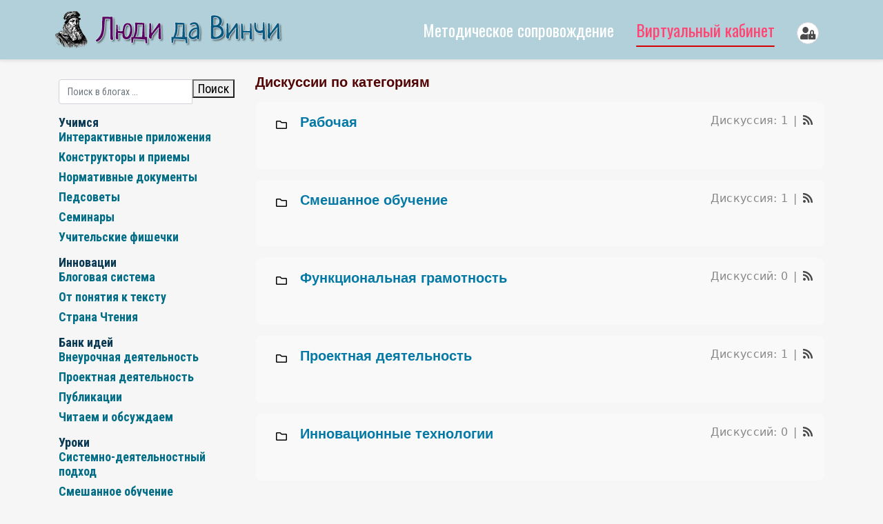

--- FILE ---
content_type: text/html; charset=utf-8
request_url: http://metod-lichnost.ru/virtualnyj-kabinet/diskussii-po-kategoriyam
body_size: 79774
content:
<!DOCTYPE html>
<html lang="ru-ru" dir="ltr">

<head>
   <meta http-equiv="X-UA-Compatible" content="IE=edge" /><meta name="viewport" content="width=device-width, initial-scale=1" /><meta name="HandheldFriendly" content="true" /><meta name="apple-mobile-web-app-capable" content="YES" /> <!-- document meta -->
   <meta charset="utf-8" />
	<base href="http://metod-lichnost.ru/virtualnyj-kabinet/diskussii-po-kategoriyam" />
	<meta name="generator" content="Joomla! - Open Source Content Management" />
	<title>Система методического сопровождения реализации ФГОС ООО - Категории</title>
	<link href="/media/com_easydiscuss/fonts/font-awesome/css/all.min.css" rel="stylesheet" />
	<link href="/media/com_easydiscuss/vendors/prism/prism.css" rel="stylesheet" />
	<link href="/media/com_easydiscuss/themes/wireframe/css/style.min.css?7518defebaf976cab73da94a232a89b6=1" rel="stylesheet" />
	<link href="/components/com_easyblog/themes/wireframe/styles/style-5.4.10.min.css" rel="stylesheet" />
	<link href="/templates/astroid_template_zero/html/com_easyblog/styles/custom.css" rel="stylesheet" />
	<link href="/modules/mod_vertical_menu/cache/266/99ed253ad23d2621e751dcc0d456496a.css" rel="stylesheet" />
	<link href="/modules/mod_vertical_menu/cache/270/d85ac425c6ff67fecc316469ac9ff033.css" rel="stylesheet" />
	<link href="/modules/mod_vertical_menu/cache/269/103ebede611ac0da3c0f9127fb37e729.css" rel="stylesheet" />
	<style>

.noscript div#off-menu_266 dl.level1 dl{
	position: static;
}
.noscript div#off-menu_266 dl.level1 dd.parent{
	height: auto !important;
	display: block;
	visibility: visible;
}

.noscript div#off-menu_270 dl.level1 dl{
	position: static;
}
.noscript div#off-menu_270 dl.level1 dd.parent{
	height: auto !important;
	display: block;
	visibility: visible;
}

.noscript div#off-menu_269 dl.level1 dl{
	position: static;
}
.noscript div#off-menu_269 dl.level1 dd.parent{
	height: auto !important;
	display: block;
	visibility: visible;
}

	</style>
	<script type="application/json" class="joomla-script-options new">{"csrf.token":"1149591b071b28aac5fc5b0978e4c3cf","system.paths":{"root":"","base":""}}</script>
	<script src="/plugins/system/offlajnparams/compat/greensock.js"></script>
	<script src="/media/jui/js/jquery.min.js?1f095c993d30c2c5703953eb45fd4d71"></script>
	<script src="/media/jui/js/jquery-noconflict.js?1f095c993d30c2c5703953eb45fd4d71"></script>
	<script src="/media/jui/js/jquery-migrate.min.js?1f095c993d30c2c5703953eb45fd4d71"></script>
	<script src="/media/jui/js/bootstrap.min.js?1f095c993d30c2c5703953eb45fd4d71"></script>
	<script src="/media/system/js/core.js?1f095c993d30c2c5703953eb45fd4d71"></script>
	<script src="/modules/mod_vertical_menu/js/perfect-scrollbar.js?_=1768931298"></script>
	<script src="/modules/mod_vertical_menu/js/mod_vertical_menu.js?_=1768931298"></script>
	<!--googleoff: index-->
<script>
window.ed_site = "http://metod-lichnost.ru/";
window.ed_mobile = false;
window.ed_mode = "light";
</script>
<!--googleon: index-->
	<script src="/media/com_easydiscuss/scripts/site/easydiscuss-5.0.4.js"></script>
	<!--googleoff: index-->
<script type="text/javascript">
window.ezb = window.eb = {
	"environment": "production",
	"rootUrl": "http://metod-lichnost.ru",
	"ajaxUrl": "http://metod-lichnost.ru/?option=com_easyblog&lang=&Itemid=1606",
	"baseUrl": "http://metod-lichnost.ru/?option=com_easyblog&lang=none&Itemid=1606",
	"token": "1149591b071b28aac5fc5b0978e4c3cf",
	"mobile": false,
	"ios": false,
	"locale": "ru-RU",
	"momentLang": "ru",
	"direction": "ltr"
};
</script>
<!--googleon: index-->
	<script src="/media/com_easyblog/scripts/site-5.4.10.min.js"></script>
	<script data-cfasync="false">
document[(_el=document.addEventListener)?'addEventListener':'attachEvent'](_el?'DOMContentLoaded':'onreadystatechange',function(){
	if (!_el && document.readyState != 'complete') return;
	(window.jq183||jQuery)('.noscript').removeClass('noscript');
	window.sm266 = new VerticalSlideMenu({
		id: 266,
		visibility: ["0","0","1","1","0",["0","px"],["10000","px"]],
		parentHref: 0,
		theme: 'flat',
		result: 'Результаты поиска',
		noResult: 'Ничего не найдено',
		backItem: '',
		filterDelay: 500,
		filterMinChar: 3,
		navtype: 'accordion',
		sidebar: 0,
		popup: 0,
		overlay: 0,
		sidebarUnder: 768,
		width: 300,
		menuIconCorner: 1,
		menuIconX: 0,
		menuIconY: 0,
		hidePopupUnder: 1750,
		siteBg: '#444444',
		effect: 1,
    dur: 400/1000,
		perspective: 0,
		inEase: 'Quad.easeOut'.split('.').reverse().join(''),
		inOrigin: '50% 50% 0',
		inX: 100,
		inUnitX: '%',
    logoUrl: '',
		inCSS: {
			y: 0,
			opacity: 100/100,
			rotationX: 0,
			rotationY: 0,
			rotationZ: 0,
			skewX: 0,
			skewY: 0,
			scaleX: 100/100,
			scaleY: 100/100
		},
		outEase: 'Quad.easeOut'.split('.').reverse().join(''),
		outOrigin: '50% 50% 0',
		outX: -100,
		outUnitX: '%',
		outCSS: {
			y: 0,
			opacity: 100/100,
			rotationX: 0,
			rotationY: 0,
			rotationZ: 0,
			skewX: 0,
			skewY: 0,
			scaleX: 100/100,
			scaleY: 100/100
		},
		anim: {
			perspective: 1000,
			inDur: 300/1000,
			inEase: 'Quad.easeOut'.split('.').reverse().join(''),
			inOrigin: '50% 50% 0',
			inX: -30,
			inUnitX: 'px',
			inCSS: {
				y: 0,
				opacity: 0/100,
				rotationX: 0,
				rotationY: 0,
				rotationZ: 0,
				skewX: 0,
				skewY: 0,
				scaleX: 100/100,
				scaleY: 100/100
			},
			outDur: 300/1000,
			outEase: 'Quad.easeOut'.split('.').reverse().join(''),
			outOrigin: '50% 50% 0',
			outX: 20,
			outUnitX: 'px',
			outCSS: {
				y: 0,
				opacity: 0/100,
				rotationX: 0,
				rotationY: 0,
				rotationZ: 0,
				skewX: 0,
				skewY: 0,
				scaleX: 100/100,
				scaleY: 100/100
			}
		},
		miAnim: 0,
		miDur: 500/1000,
		miShift: 40/1000,
		miEase: 'Quad.easeOut'.split('.').reverse().join(''),
		miX: 40,
		miUnitX: '%',
		miCSS: {
			transformPerspective: 600,
			transformOrigin: '50% 50% 0',
			y: 0,
			opacity: 0/100,
			rotationX: 0,
			rotationY: 0,
			rotationZ: 0,
			skewX: 0,
			skewY: 0,
			scaleX: 100/100,
			scaleY: 100/100
		},
		iconAnim: 0 && 0,
		bgX: 0,
		dropwidth: 250,
		dropspace: 0,
		dropFullHeight: 0,
		dropEvent: 'mouseenter',
		opened: 1,
		autoOpen: 0,
		autoOpenAnim: 1,
		hideBurger: 0,
		scrollOffset: parseInt('0||px')
	});
});
</script>
	<script data-cfasync="false">
document[(_el=document.addEventListener)?'addEventListener':'attachEvent'](_el?'DOMContentLoaded':'onreadystatechange',function(){
	if (!_el && document.readyState != 'complete') return;
	(window.jq183||jQuery)('.noscript').removeClass('noscript');
	window.sm270 = new VerticalSlideMenu({
		id: 270,
		visibility: ["1","1","0","0","0",["0","px"],["1100","px"]],
		parentHref: 0,
		theme: 'flat',
		result: 'Результаты поиска',
		noResult: 'Ничего не найдено',
		backItem: '',
		filterDelay: 500,
		filterMinChar: 3,
		navtype: 'accordion',
		sidebar: 0,
		popup: 0,
		overlay: 0,
		sidebarUnder: 0,
		width: 900,
		menuIconCorner: 0,
		menuIconX: 0,
		menuIconY: 0,
		hidePopupUnder: 1750,
		siteBg: '#444444',
		effect: 1,
    dur: 400/1000,
		perspective: 0,
		inEase: 'Quad.easeOut'.split('.').reverse().join(''),
		inOrigin: '50% 50% 0',
		inX: 100,
		inUnitX: '%',
    logoUrl: '',
		inCSS: {
			y: 0,
			opacity: 100/100,
			rotationX: 0,
			rotationY: 0,
			rotationZ: 0,
			skewX: 0,
			skewY: 0,
			scaleX: 100/100,
			scaleY: 100/100
		},
		outEase: 'Quad.easeOut'.split('.').reverse().join(''),
		outOrigin: '50% 50% 0',
		outX: -100,
		outUnitX: '%',
		outCSS: {
			y: 0,
			opacity: 100/100,
			rotationX: 0,
			rotationY: 0,
			rotationZ: 0,
			skewX: 0,
			skewY: 0,
			scaleX: 100/100,
			scaleY: 100/100
		},
		anim: {
			perspective: 1000,
			inDur: 300/1000,
			inEase: 'Quad.easeOut'.split('.').reverse().join(''),
			inOrigin: '50% 50% 0',
			inX: -30,
			inUnitX: 'px',
			inCSS: {
				y: 0,
				opacity: 0/100,
				rotationX: 0,
				rotationY: 0,
				rotationZ: 0,
				skewX: 0,
				skewY: 0,
				scaleX: 100/100,
				scaleY: 100/100
			},
			outDur: 300/1000,
			outEase: 'Quad.easeOut'.split('.').reverse().join(''),
			outOrigin: '50% 50% 0',
			outX: 20,
			outUnitX: 'px',
			outCSS: {
				y: 0,
				opacity: 0/100,
				rotationX: 0,
				rotationY: 0,
				rotationZ: 0,
				skewX: 0,
				skewY: 0,
				scaleX: 100/100,
				scaleY: 100/100
			}
		},
		miAnim: 0,
		miDur: 500/1000,
		miShift: 40/1000,
		miEase: 'Quad.easeOut'.split('.').reverse().join(''),
		miX: 40,
		miUnitX: '%',
		miCSS: {
			transformPerspective: 600,
			transformOrigin: '50% 50% 0',
			y: 0,
			opacity: 0/100,
			rotationX: 0,
			rotationY: 0,
			rotationZ: 0,
			skewX: 0,
			skewY: 0,
			scaleX: 100/100,
			scaleY: 100/100
		},
		iconAnim: 0 && 0,
		bgX: 0,
		dropwidth: 250,
		dropspace: 0,
		dropFullHeight: 0,
		dropEvent: 'mouseenter',
		opened: 1,
		autoOpen: 0,
		autoOpenAnim: 1,
		hideBurger: 0,
		scrollOffset: parseInt('0||px')
	});
});
</script>
	<script data-cfasync="false">
document[(_el=document.addEventListener)?'addEventListener':'attachEvent'](_el?'DOMContentLoaded':'onreadystatechange',function(){
	if (!_el && document.readyState != 'complete') return;
	(window.jq183||jQuery)('.noscript').removeClass('noscript');
	window.sm269 = new VerticalSlideMenu({
		id: 269,
		visibility: ["1","1","0","0","0",["0","px"],["1100","px"]],
		parentHref: 0,
		theme: 'flat',
		result: 'Результаты поиска',
		noResult: 'Ничего не найдено',
		backItem: '',
		filterDelay: 500,
		filterMinChar: 3,
		navtype: 'accordion',
		sidebar: 0,
		popup: 0,
		overlay: 0,
		sidebarUnder: 0,
		width: 900,
		menuIconCorner: 0,
		menuIconX: 0,
		menuIconY: 0,
		hidePopupUnder: 1750,
		siteBg: '#444444',
		effect: 1,
    dur: 400/1000,
		perspective: 0,
		inEase: 'Quad.easeOut'.split('.').reverse().join(''),
		inOrigin: '50% 50% 0',
		inX: 100,
		inUnitX: '%',
    logoUrl: '',
		inCSS: {
			y: 0,
			opacity: 100/100,
			rotationX: 0,
			rotationY: 0,
			rotationZ: 0,
			skewX: 0,
			skewY: 0,
			scaleX: 100/100,
			scaleY: 100/100
		},
		outEase: 'Quad.easeOut'.split('.').reverse().join(''),
		outOrigin: '50% 50% 0',
		outX: -100,
		outUnitX: '%',
		outCSS: {
			y: 0,
			opacity: 100/100,
			rotationX: 0,
			rotationY: 0,
			rotationZ: 0,
			skewX: 0,
			skewY: 0,
			scaleX: 100/100,
			scaleY: 100/100
		},
		anim: {
			perspective: 1000,
			inDur: 300/1000,
			inEase: 'Quad.easeOut'.split('.').reverse().join(''),
			inOrigin: '50% 50% 0',
			inX: -30,
			inUnitX: 'px',
			inCSS: {
				y: 0,
				opacity: 0/100,
				rotationX: 0,
				rotationY: 0,
				rotationZ: 0,
				skewX: 0,
				skewY: 0,
				scaleX: 100/100,
				scaleY: 100/100
			},
			outDur: 300/1000,
			outEase: 'Quad.easeOut'.split('.').reverse().join(''),
			outOrigin: '50% 50% 0',
			outX: 20,
			outUnitX: 'px',
			outCSS: {
				y: 0,
				opacity: 0/100,
				rotationX: 0,
				rotationY: 0,
				rotationZ: 0,
				skewX: 0,
				skewY: 0,
				scaleX: 100/100,
				scaleY: 100/100
			}
		},
		miAnim: 0,
		miDur: 500/1000,
		miShift: 40/1000,
		miEase: 'Quad.easeOut'.split('.').reverse().join(''),
		miX: 40,
		miUnitX: '%',
		miCSS: {
			transformPerspective: 600,
			transformOrigin: '50% 50% 0',
			y: 0,
			opacity: 0/100,
			rotationX: 0,
			rotationY: 0,
			rotationZ: 0,
			skewX: 0,
			skewY: 0,
			scaleX: 100/100,
			scaleY: 100/100
		},
		iconAnim: 0 && 0,
		bgX: 0,
		dropwidth: 250,
		dropspace: 0,
		dropFullHeight: 0,
		dropEvent: 'mouseenter',
		opened: 1,
		autoOpen: 0,
		autoOpenAnim: 1,
		hideBurger: 0,
		scrollOffset: parseInt('0||px')
	});
});
</script>
 <!-- joomla head -->
   <link href="https://fonts.googleapis.com/css?family=Roboto+Condensed:300,300i,400,400i,700,700i" rel="stylesheet" type="text/css" />
<link href="https://fonts.googleapis.com/css?family=PT+Sans+Narrow:400,700" rel="stylesheet" type="text/css" />
<link href="https://fonts.googleapis.com/css?family=Oswald:200,300,400,500,600,700" rel="stylesheet" type="text/css" />
<link href="https://use.fontawesome.com/releases/v5.14.0/css/all.css" data-version="5.14.0" rel="stylesheet" type="text/css" />
<link href="http://metod-lichnost.ru/media/jui/css/icomoon.css?v=2.5.2" rel="stylesheet" type="text/css" />
<link href="http://metod-lichnost.ru/templates/astroid_template_zero/css/compiled-b8d3f8c64e88b936a8d20c375f461a3d.css?v=2.5.2" rel="stylesheet" type="text/css" />
<link href="http://metod-lichnost.ru/templates/astroid_template_zero/css/compiled-d60f562402d1e3585cb107eb52bdf8ea.css?v=2.5.2" rel="stylesheet" type="text/css" />
 <!-- head styles -->
    <!-- head scripts -->
</head> <!-- document head -->

<body class="site astroid-framework com-easydiscuss view-categories layout-default itemid-1606 diskussii-po-kategoriyam-alias tp-style-9 ru-RU ltr">
   <a title="Back to Top" id="astroid-backtotop" class="square" href="javascript:void(0)" style="background:rgb(69, 134, 200);"><i class="fas fa-arrow-up" style="font-size:20px;color:rgb(255, 255, 255);line-height:20px;  padding: 2px"></i></a><!-- astroid container -->
<div class="astroid-container">
    <div class="astroid-offcanvas d-none d-init" id="astroid-offcanvas">
   <div class="burger-menu-button active">
    <button aria-label="Off-Canvas Toggle" type="button" class="button close-offcanvas offcanvas-close-btn">
        <span class="box">
            <span class="inner"></span>
        </span>
    </button>
</div>   <div class="astroid-offcanvas-inner">
      <div class="noscript">
	<nav id="off-menu_270" class="off-menu_270 sm-menu ">
            <div class="sm-levels">
    <div class="sm-level level1"><dl class="level1">
  <dt class="level1 off-nav-1582 parent first">
        <div class="inner">
      <div class="link"><a data-text="Методическое сопровождение" >Методическое сопровождение</a><span class="productnum one">4</span></div>
          </div>
  </dt>
  <dd class="level1 off-nav-1582 parent first">
    <div class="sm-level level2"><dl class="level2">
  <dt class="level2 off-nav-195 notparent first">
        <div class="inner">
      <div class="link"><a data-text="Материалы" href="/metodicheskoe-soprovozhdenie/materialy">Материалы</a></div>
          </div>
  </dt>
  <dd class="level2 off-nav-195 notparent first">
      </dd>
    <dt class="level2 off-nav-1520 notparent">
        <div class="inner">
      <div class="link"><a data-text="Категории" href="/metodicheskoe-soprovozhdenie/kategorii">Категории</a></div>
          </div>
  </dt>
  <dd class="level2 off-nav-1520 notparent">
      </dd>
    <dt class="level2 off-nav-1557 notparent">
        <div class="inner">
      <div class="link"><a data-text="Авторы" href="/metodicheskoe-soprovozhdenie/avtory">Авторы</a></div>
          </div>
  </dt>
  <dd class="level2 off-nav-1557 notparent">
      </dd>
    <dt class="level2 off-nav-1521 notparent">
        <div class="inner">
      <div class="link"><a data-text="Теги" href="/metodicheskoe-soprovozhdenie/tegi">Теги</a></div>
          </div>
  </dt>
  <dd class="level2 off-nav-1521 notparent">
      </dd>
               </dl></div></dd>  <dt class="level1 off-nav-1583 parent">
        <div class="inner">
      <div class="link"><a data-text="Виртуальный кабинет" >Виртуальный кабинет</a><span class="productnum one">4</span></div>
          </div>
  </dt>
  <dd class="level1 off-nav-1583 parent">
    <div class="sm-level level2"><dl class="level2">
  <dt class="level2 off-nav-1604 notparent first">
        <div class="inner">
      <div class="link"><a data-text="Все дискуссии" href="/virtualnyj-kabinet/vse-diskussii">Все дискуссии</a></div>
          </div>
  </dt>
  <dd class="level2 off-nav-1604 notparent first">
      </dd>
    <dt class="level2 off-nav-1606 notparent">
        <div class="inner">
      <div class="link"><a data-text="Дискуссии по категориям" href="/virtualnyj-kabinet/diskussii-po-kategoriyam">Дискуссии по категориям</a></div>
          </div>
  </dt>
  <dd class="level2 off-nav-1606 notparent">
      </dd>
    <dt class="level2 off-nav-1607 notparent">
        <div class="inner">
      <div class="link"><a data-text="Дискуссии по предметам" href="/virtualnyj-kabinet/diskussii-po-predmetam">Дискуссии по предметам</a></div>
          </div>
  </dt>
  <dd class="level2 off-nav-1607 notparent">
      </dd>
    <dt class="level2 off-nav-1605 notparent">
        <div class="inner">
      <div class="link"><a data-text="Участники клуба" href="/virtualnyj-kabinet/uchastniki-kluba">Участники клуба</a></div>
          </div>
  </dt>
  <dd class="level2 off-nav-1605 notparent">
      </dd>
               </dl></div></dd>         </dl></div>
    </div>
</nav></div>
<div class="noscript">
	<nav id="off-menu_269" class="off-menu_269 sm-menu ">
            <div class="sm-levels">
    <div class="sm-level level1"><dl class="level1">
  <dt class="level1 off-nav-1561 parent first">
        <div class="inner">
      <div class="link"><a data-text="Учимся" >Учимся</a><span class="productnum one">6</span></div>
          </div>
  </dt>
  <dd class="level1 off-nav-1561 parent first">
    <div class="sm-level level2"><dl class="level2">
  <dt class="level2 off-nav-1575 notparent first">
        <div class="inner">
      <div class="link"><a data-text="Интерактивные приложения" href="/uchimsya/interaktivnye-prilozheniya">Интерактивные приложения</a></div>
          </div>
  </dt>
  <dd class="level2 off-nav-1575 notparent first">
      </dd>
    <dt class="level2 off-nav-1576 notparent">
        <div class="inner">
      <div class="link"><a data-text="Конструкторы и приемы" href="/uchimsya/konstruktory-i-priemy">Конструкторы и приемы</a></div>
          </div>
  </dt>
  <dd class="level2 off-nav-1576 notparent">
      </dd>
    <dt class="level2 off-nav-1577 notparent">
        <div class="inner">
      <div class="link"><a data-text="Нормативные документы" href="/uchimsya/normativnye-dokumenty">Нормативные документы</a></div>
          </div>
  </dt>
  <dd class="level2 off-nav-1577 notparent">
      </dd>
    <dt class="level2 off-nav-1579 notparent">
        <div class="inner">
      <div class="link"><a data-text="Педсоветы" href="/uchimsya/pedsovety">Педсоветы</a></div>
          </div>
  </dt>
  <dd class="level2 off-nav-1579 notparent">
      </dd>
    <dt class="level2 off-nav-1580 notparent">
        <div class="inner">
      <div class="link"><a data-text="Семинары" href="/uchimsya/seminary">Семинары</a></div>
          </div>
  </dt>
  <dd class="level2 off-nav-1580 notparent">
      </dd>
    <dt class="level2 off-nav-1581 notparent">
        <div class="inner">
      <div class="link"><a data-text="Учительские фишечки" href="/uchimsya/uchitelskie-fishechki">Учительские фишечки</a></div>
          </div>
  </dt>
  <dd class="level2 off-nav-1581 notparent">
      </dd>
               </dl></div></dd>  <dt class="level1 off-nav-1562 parent">
        <div class="inner">
      <div class="link"><a data-text="Инновации" >Инновации</a><span class="productnum one">3</span></div>
          </div>
  </dt>
  <dd class="level1 off-nav-1562 parent">
    <div class="sm-level level2"><dl class="level2">
  <dt class="level2 off-nav-1571 notparent first">
        <div class="inner">
      <div class="link"><a data-text="Блоговая система" href="/innovatsii/blogovaya-sistema">Блоговая система</a></div>
          </div>
  </dt>
  <dd class="level2 off-nav-1571 notparent first">
      </dd>
    <dt class="level2 off-nav-1573 notparent">
        <div class="inner">
      <div class="link"><a data-text="От понятия к тексту " href="/innovatsii/ot-ponyatiya-k-tekstu">От понятия к тексту </a></div>
          </div>
  </dt>
  <dd class="level2 off-nav-1573 notparent">
      </dd>
    <dt class="level2 off-nav-1574 notparent">
        <div class="inner">
      <div class="link"><a data-text="Страна Чтения" href="/innovatsii/strana-chteniya">Страна Чтения</a></div>
          </div>
  </dt>
  <dd class="level2 off-nav-1574 notparent">
      </dd>
               </dl></div></dd>  <dt class="level1 off-nav-1563 parent">
        <div class="inner">
      <div class="link"><a data-text="Банк идей" >Банк идей</a><span class="productnum one">4</span></div>
          </div>
  </dt>
  <dd class="level1 off-nav-1563 parent">
    <div class="sm-level level2"><dl class="level2">
  <dt class="level2 off-nav-1566 notparent first">
        <div class="inner">
      <div class="link"><a data-text="Внеурочная деятельность" href="/bank-idej/vneurochnaya-deyatelnost">Внеурочная деятельность</a></div>
          </div>
  </dt>
  <dd class="level2 off-nav-1566 notparent first">
      </dd>
    <dt class="level2 off-nav-1567 notparent">
        <div class="inner">
      <div class="link"><a data-text="Проектная деятельность" href="/bank-idej/proektnaya-deyatelnost">Проектная деятельность</a></div>
          </div>
  </dt>
  <dd class="level2 off-nav-1567 notparent">
      </dd>
    <dt class="level2 off-nav-1565 notparent">
        <div class="inner">
      <div class="link"><a data-text="Публикации" href="/bank-idej/publikatsii">Публикации</a></div>
          </div>
  </dt>
  <dd class="level2 off-nav-1565 notparent">
      </dd>
    <dt class="level2 off-nav-1570 notparent">
        <div class="inner">
      <div class="link"><a data-text="Читаем и обсуждаем" href="/bank-idej/chitaem-i-obsuzhdaem">Читаем и обсуждаем</a></div>
          </div>
  </dt>
  <dd class="level2 off-nav-1570 notparent">
      </dd>
               </dl></div></dd>  <dt class="level1 off-nav-1564 parent">
        <div class="inner">
      <div class="link"><a data-text="Уроки" >Уроки</a><span class="productnum one">2</span></div>
          </div>
  </dt>
  <dd class="level1 off-nav-1564 parent">
    <div class="sm-level level2"><dl class="level2">
  <dt class="level2 off-nav-1568 notparent first">
        <div class="inner">
      <div class="link"><a data-text="Системно-деятельностный подход" href="/uroki/sistemno-deyatelnostnyj-podkhod">Системно-деятельностный подход</a></div>
          </div>
  </dt>
  <dd class="level2 off-nav-1568 notparent first">
      </dd>
    <dt class="level2 off-nav-1572 notparent">
        <div class="inner">
      <div class="link"><a data-text="Смешанное обучение" href="/uroki/smeshannoe-obuchenie">Смешанное обучение</a></div>
          </div>
  </dt>
  <dd class="level2 off-nav-1572 notparent">
      </dd>
               </dl></div></dd>         </dl></div>
    </div>
</nav></div>
 <div class="moduletable ">
                      <div id="eb" class="eb-mod mod-easyblogwelcome">

	
		<form action="/virtualnyj-kabinet/diskussii-po-kategoriyam" method="post" name="login" id="form-login">
		<div>
			<label for="eb-username">Логин</label>
			<input id="eb-username" type="text" name="username" class="mod-input" />
		</div>

		<div>
			<label for="eb-password">Пароль</label>
			<input id="eb-password" type="password" name="password" class="mod-input" />
		</div>

		
				<div class="mod-checkbox">
			<input id="eb-remember" type="checkbox" name="remember" class="inputbox" value="yes" />
			<label for="eb-remember">Запомнить меня</label>
		</div>
		
		<div>
			<button class="mod-btn mod-btn-block mod-btn-primary">Вход</button>
		</div>

		<br />

		<div>
			<a href="/component/users/?view=reset&amp;Itemid=1615">
			Забыли пароль?</a>
		</div>
		<div>
			<a href="/component/users/?view=remind&amp;Itemid=1615">
			Забыли логин?</a>
		</div>

		
		<input type="hidden" name="option" value="com_users" />
		<input type="hidden" name="task" value="user.login" />
		<input type="hidden" name="return" value="aHR0cDovL21ldG9kLWxpY2hub3N0LnJ1L3ZpcnR1YWxueWota2FiaW5ldC9kaXNrdXNzaWktcG8ta2F0ZWdvcml5YW0=" />
		<input type="hidden" name="1149591b071b28aac5fc5b0978e4c3cf" value="1" />
			</form>
	</div> </div>    </div>
</div>    <!-- astroid content -->
    <div class="astroid-content">
                <!-- astroid layout -->
        <div class="astroid-layout astroid-layout-wide">
                        <!-- astroid wrapper -->
            <div class="astroid-wrapper">
                                <section class="astroid-section astroid-header-section" id="hs-1529472563843"><div class="container"><div class="astroid-row row no-gutters" id="ar-1529472563843"><div class="astroid-column col-lg-12" id="ac-1529472563843"><div class="astroid-module-position" id="ah-1529472563843"><!-- header starts -->
<header data-megamenu data-megamenu-class=".has-megamenu" data-megamenu-content-class=".megamenu-container" data-dropdown-arrow="false" data-header-offset="true" data-transition-speed="100" data-megamenu-animation="slide" data-easing="linear" data-astroid-trigger="hover" data-megamenu-submenu-class=".nav-submenu,.nav-submenu-static" id="astroid-header" class="astroid-header astroid-horizontal-header astroid-horizontal-right-header">
   <div class="d-flex flex-row justify-content-between">
            <div class="header-left-section d-flex justify-content-start">
         <!-- logo starts -->
<!-- <div class=""> -->
   <!-- image logo starts -->
      <div class="logo-wrapper">
      <a target="_self" class="astroid-logo astroid-logo-image d-flex align-items-center mr-0 mr-lg-4" href="http://metod-lichnost.ru/">
                     <img src="http://metod-lichnost.ru/images/logo-07.png" alt="Система методического сопровождения реализации ФГОС ООО" class="astroid-logo-default" />
                              <img src="http://metod-lichnost.ru/images/logo-07.png" alt="Система методического сопровождения реализации ФГОС ООО" class="astroid-logo-mobile" />
                              <img src="http://metod-lichnost.ru/images/logo-07.png" alt="Система методического сопровождения реализации ФГОС ООО" class="astroid-logo-sticky" />
               </a>
   </div>
   <!-- image logo ends -->
<!-- </div> -->
<!-- logo ends -->               </div>
                           <div class="header-right-section d-flex justify-content-end flex-lg-grow-1">
            <div class=" align-self-center px-2 d-none d-lg-block"><ul class="nav astroid-nav d-none d-lg-flex"><li data-position="right" class="nav-item nav-item-id-1582 nav-item-level-1 nav-item-divider nav-item-deeper nav-item-parent has-megamenu nav-item-dropdown no-dropdown-icon"><!--menu link starts-->
<a href="/" title="Методическое сопровождение" class=" nav-link megamenu-item-link item-link-separator item-level-1" data-drop-action="hover">
   <span class="nav-title">
                                          Методическое сопровождение                                             </span>
   </a>
<!--menu link ends--><div style="width:250px" class="megamenu-container nav-submenu-container nav-item-level-1"><ul class="nav-submenu"><li data-position="right" class="nav-item-submenu nav-item-id-195 nav-item-level-2 no-dropdown-icon"><!--menu link starts-->
<a href="/metodicheskoe-soprovozhdenie/materialy" title="Материалы" class=" item-link-component item-level-2" data-drop-action="hover">
   <span class="nav-title">
                                          Материалы                              </span>
   </a>
<!--menu link ends--></li><li data-position="right" class="nav-item-submenu nav-item-id-1520 nav-item-level-2 no-dropdown-icon"><!--menu link starts-->
<a href="/metodicheskoe-soprovozhdenie/kategorii" title="Категории" class=" item-link-component item-level-2" data-drop-action="hover">
   <span class="nav-title">
                                          Категории                              </span>
   </a>
<!--menu link ends--></li><li data-position="right" class="nav-item-submenu nav-item-id-1557 nav-item-level-2 no-dropdown-icon"><!--menu link starts-->
<a href="/metodicheskoe-soprovozhdenie/avtory" title="Авторы" class=" item-link-component item-level-2" data-drop-action="hover">
   <span class="nav-title">
                                          Авторы                              </span>
   </a>
<!--menu link ends--></li><li data-position="right" class="nav-item-submenu nav-item-id-1521 nav-item-level-2 no-dropdown-icon"><!--menu link starts-->
<a href="/metodicheskoe-soprovozhdenie/tegi" title="Теги" class=" item-link-component item-level-2" data-drop-action="hover">
   <span class="nav-title">
                                          Теги                              </span>
   </a>
<!--menu link ends--></li></ul></li><li data-position="right" class="nav-item nav-item-id-1583 nav-item-level-1 nav-item-active nav-item-divider nav-item-deeper nav-item-parent has-megamenu nav-item-dropdown no-dropdown-icon"><!--menu link starts-->
<a href="/" title="Виртуальный кабинет" class=" nav-link active megamenu-item-link item-link-separator item-level-1" data-drop-action="hover">
   <span class="nav-title">
                                          Виртуальный кабинет                                             </span>
   </a>
<!--menu link ends--><div style="width:250px" class="megamenu-container nav-submenu-container nav-item-level-1"><ul class="nav-submenu"><li data-position="right" class="nav-item-submenu nav-item-id-1604 nav-item-level-2 no-dropdown-icon"><!--menu link starts-->
<a href="/virtualnyj-kabinet/vse-diskussii" title="Все дискуссии" class=" item-link-component item-level-2" data-drop-action="hover">
   <span class="nav-title">
                                          Все дискуссии                              </span>
   </a>
<!--menu link ends--></li><li data-position="right" class="nav-item-submenu nav-item-id-1606 nav-item-level-2 nav-item-current nav-item-active no-dropdown-icon"><!--menu link starts-->
<a href="/virtualnyj-kabinet/diskussii-po-kategoriyam" title="Дискуссии по категориям" class=" active item-link-component item-level-2" data-drop-action="hover">
   <span class="nav-title">
                                          Дискуссии по категориям                              </span>
   </a>
<!--menu link ends--></li><li data-position="right" class="nav-item-submenu nav-item-id-1607 nav-item-level-2 no-dropdown-icon"><!--menu link starts-->
<a href="/virtualnyj-kabinet/diskussii-po-predmetam" title="Дискуссии по предметам" class=" item-link-component item-level-2" data-drop-action="hover">
   <span class="nav-title">
                                          Дискуссии по предметам                              </span>
   </a>
<!--menu link ends--></li><li data-position="right" class="nav-item-submenu nav-item-id-1605 nav-item-level-2 no-dropdown-icon"><!--menu link starts-->
<a href="/virtualnyj-kabinet/uchastniki-kluba" title="Участники клуба" class=" item-link-component item-level-2" data-drop-action="hover">
   <span class="nav-title">
                                          Участники клуба                              </span>
   </a>
<!--menu link ends--></li></ul></li></ul></div>                           <div class="header-offcanvas-trigger burger-menu-button align-self-center d-block d-xl-none" data-offcanvas="#astroid-offcanvas" data-effect="st-effect-2" data-direction="offcanvasDirRight">
    <button type="button" aria-label="Off-Canvas Toggle" class="button">
        <span class="box">
            <span class="inner"></span>
        </span>
    </button>
</div>                                       <div class="header-right-block d-none d-lg-block align-self-center px-2">
                  <div class="header-block-item">		<div class="moduletable">
						<div id="ed" class="ed-mod is-desktop" data-ed-wrapper>


<div class="ed-toolbar" data-ed-toolbar>
	
	
	<div class="ed-toolbar__item ed-toolbar__item--search" data-toolbar-search>
		<div id="ed-toolbar-search" class="ed-toolbar__search">
			<form name="discuss-toolbar-search" data-search-toolbar-form method="post" action="/virtualnyj-kabinet/diskussii-po-kategoriyam" class="ed-toolbar__search-form">
				<input type="text" placeholder="Введите ключевые слова для поиска ..." autocomplete="off" class="ed-toolbar__search-input" data-search-input name="query" value="" />
				<input type="hidden" name="option" value="com_easydiscuss" />
				<input type="hidden" name="controller" value="search" />
				<input type="hidden" name="task" value="query" />
				<input type="hidden" name="Itemid" value="1603" />

				<input type="hidden" name="1149591b071b28aac5fc5b0978e4c3cf" value="1" />

				<div class="ed-toolbar__search-submit-btn">
					<button class="o-btn o-btn--default-o btn-toolbar-search" type="submit">
						<i class="fa fa-search"></i>&nbsp; Поиск					</button>
				</div>
				<div class="ed-toolbar__search-close-btn">
					<a href="javascript:void(0);" class="" data-ed-toolbar-search-toggle=""><i class="fa fa-times"></i></a>
				</div>

			</form>
		</div>
	</div>

	<div class="ed-toolbar__item ed-toolbar__item--action">
		<nav class="o-nav ed-toolbar__o-nav">

			
			
			
							<div class="o-nav__item"
					data-original-title="Войти"
					data-placement="top"
					data-ed-provide="tooltip"
					data-ed-popbox
					data-ed-popbox-position="bottom-right"
					data-ed-popbox-offset="32"
					data-ed-popbox-type="navbar-signin"
					data-ed-popbox-component="popbox--navbar"
					data-ed-popbox-target="[data-ed-toolbar-signin-dropdown]"
					>
					<a href="javascript:void(0);" class="o-nav__link ed-toolbar__link">
						<i class="fa fa-user-lock"></i>
					</a>

					<div class="t-hidden" data-ed-toolbar-signin-dropdown>
						<div class="popbox-dropdown">

							<div class="popbox-dropdown__hd">
								<div class="o-flag o-flag--rev">
									<div class="o-flag__body">
										<div class="popbox-dropdown__title">Вход для пользователей</div>
										<div class="popbox-dropdown__meta">Если вы не зарегистрированы - <a href="/component/users/?view=registration&amp;Itemid=1615">Зарегистрируйтесь</a></div>
									</div>
								</div>
							</div>

							<div class="popbox-dropdown__bd">

								<form action="/virtualnyj-kabinet/diskussii-po-kategoriyam" class="popbox-dropdown-signin" method="post" data-ed-toolbar-login-form>
									<div class="o-form-group o-form-group--float">
	<input type="text" id="username" name="username" value="" 
	class="o-form-control form-control o-float-label__input" 
		autocomplete="off"/>	<label class="o-form-label" for="ed-username">Логин</label>
</div>									<div class="o-form-group o-form-group--float">
	<input type="password" 
	name="password" 
		class="o-form-control" 
	value="" 
		/>	<label class="o-form-label" for="ed-password">Пароль</label>
</div>
									
									<div class="t-d--flex t-align-items--c">
										<div class="t-flex-grow--1">
											<div class="o-form-check">
												<input type="checkbox" id="ed-remember" name="remember" class="o-form-check-input" />
												<label for="ed-remember" class="o-form-check-label">Запомнить меня</label>
											</div>
										</div>
										<div class="">
											<button class="o-btn o-btn--primary o-btn--s">Войти</button>
										</div>
									</div>
																		<input type="hidden" value="com_users"  name="option" />
									<input type="hidden" value="user.login" name="task" />
									<input type="hidden" name="return" value="aHR0cDovL21ldG9kLWxpY2hub3N0LnJ1L3ZpcnR1YWxueWota2FiaW5ldC9kaXNrdXNzaWktcG8ta2F0ZWdvcml5YW0=" />
									<input type="hidden" name="1149591b071b28aac5fc5b0978e4c3cf" value="1" />
								</form>
							</div>

							<div class="popbox-dropdown__ft">
								<a href="/component/users/?view=remind&amp;Itemid=1615" class="popbox-dropdown__note si-link">Забыли логин?</a>
							</div>
							<div class="popbox-dropdown__ft">
								<a href="/component/users/?view=reset&amp;Itemid=1615" class="popbox-dropdown__note si-link">Забыли пароль?</a>
							</div>
						</div>
					</div>
				</div>
			
					</nav>
	</div>
</div>

<form method="post" action="/virtualnyj-kabinet/diskussii-po-kategoriyam" data-ed-toolbar-logout-form>
	<input type="hidden" value="com_users"  name="option">
	<input type="hidden" value="user.logout" name="task">
	<input type="hidden" name="1149591b071b28aac5fc5b0978e4c3cf" value="1" />
	<input type="hidden" value="aHR0cDovL21ldG9kLWxpY2hub3N0LnJ1L3ZpcnR1YWxueWota2FiaW5ldC9kaXNrdXNzaWktcG8ta2F0ZWdvcml5YW0=" name="return" />
</form>

</div>

		</div>
	</div>               </div>
                     </div>
         </div>
</header>
<!-- header ends --><!-- header starts -->
<header id="astroid-sticky-header" data-megamenu data-megamenu-class=".has-megamenu" data-megamenu-content-class=".megamenu-container" data-dropdown-arrow="false" data-header-offset="true" data-transition-speed="100" data-megamenu-animation="slide" data-easing="linear" data-astroid-trigger="hover" data-megamenu-submenu-class=".nav-submenu" class="astroid-header astroid-header-sticky header-sticky-desktop header-static-mobile header-static-tablet d-none">
   <div class="container d-flex flex-row justify-content-between">
            <div class="header-left-section d-flex justify-content-start">
         <!-- logo starts -->
<!-- <div class=""> -->
   <!-- image logo starts -->
      <div class="logo-wrapper">
      <a target="_self" class="astroid-logo astroid-logo-image d-flex align-items-center mr-0 mr-lg-4" href="http://metod-lichnost.ru/">
                     <img src="http://metod-lichnost.ru/images/logo-07.png" alt="Система методического сопровождения реализации ФГОС ООО" class="astroid-logo-default" />
                              <img src="http://metod-lichnost.ru/images/logo-07.png" alt="Система методического сопровождения реализации ФГОС ООО" class="astroid-logo-mobile" />
                              <img src="http://metod-lichnost.ru/images/logo-07.png" alt="Система методического сопровождения реализации ФГОС ООО" class="astroid-logo-sticky" />
               </a>
   </div>
   <!-- image logo ends -->
<!-- </div> -->
<!-- logo ends -->               </div>
                           <div class="header-right-section d-flex justify-content-end flex-lg-grow-1">
            <div class=" astroid-nav-wraper align-self-center px-2 d-none d-lg-block ml-auto"><ul class="nav astroid-nav d-none d-lg-flex"><li data-position="right" class="nav-item nav-item-id-1582 nav-item-level-1 nav-item-divider nav-item-deeper nav-item-parent has-megamenu nav-item-dropdown no-dropdown-icon"><!--menu link starts-->
<a href="/" title="Методическое сопровождение" class=" nav-link megamenu-item-link item-link-separator item-level-1" data-drop-action="hover">
   <span class="nav-title">
                                          Методическое сопровождение                                             </span>
   </a>
<!--menu link ends--><div style="width:250px" class="megamenu-container nav-submenu-container nav-item-level-1"><ul class="nav-submenu"><li data-position="right" class="nav-item-submenu nav-item-id-195 nav-item-level-2 no-dropdown-icon"><!--menu link starts-->
<a href="/metodicheskoe-soprovozhdenie/materialy" title="Материалы" class=" item-link-component item-level-2" data-drop-action="hover">
   <span class="nav-title">
                                          Материалы                              </span>
   </a>
<!--menu link ends--></li><li data-position="right" class="nav-item-submenu nav-item-id-1520 nav-item-level-2 no-dropdown-icon"><!--menu link starts-->
<a href="/metodicheskoe-soprovozhdenie/kategorii" title="Категории" class=" item-link-component item-level-2" data-drop-action="hover">
   <span class="nav-title">
                                          Категории                              </span>
   </a>
<!--menu link ends--></li><li data-position="right" class="nav-item-submenu nav-item-id-1557 nav-item-level-2 no-dropdown-icon"><!--menu link starts-->
<a href="/metodicheskoe-soprovozhdenie/avtory" title="Авторы" class=" item-link-component item-level-2" data-drop-action="hover">
   <span class="nav-title">
                                          Авторы                              </span>
   </a>
<!--menu link ends--></li><li data-position="right" class="nav-item-submenu nav-item-id-1521 nav-item-level-2 no-dropdown-icon"><!--menu link starts-->
<a href="/metodicheskoe-soprovozhdenie/tegi" title="Теги" class=" item-link-component item-level-2" data-drop-action="hover">
   <span class="nav-title">
                                          Теги                              </span>
   </a>
<!--menu link ends--></li></ul></li><li data-position="right" class="nav-item nav-item-id-1583 nav-item-level-1 nav-item-active nav-item-divider nav-item-deeper nav-item-parent has-megamenu nav-item-dropdown no-dropdown-icon"><!--menu link starts-->
<a href="/" title="Виртуальный кабинет" class=" nav-link active megamenu-item-link item-link-separator item-level-1" data-drop-action="hover">
   <span class="nav-title">
                                          Виртуальный кабинет                                             </span>
   </a>
<!--menu link ends--><div style="width:250px" class="megamenu-container nav-submenu-container nav-item-level-1"><ul class="nav-submenu"><li data-position="right" class="nav-item-submenu nav-item-id-1604 nav-item-level-2 no-dropdown-icon"><!--menu link starts-->
<a href="/virtualnyj-kabinet/vse-diskussii" title="Все дискуссии" class=" item-link-component item-level-2" data-drop-action="hover">
   <span class="nav-title">
                                          Все дискуссии                              </span>
   </a>
<!--menu link ends--></li><li data-position="right" class="nav-item-submenu nav-item-id-1606 nav-item-level-2 nav-item-current nav-item-active no-dropdown-icon"><!--menu link starts-->
<a href="/virtualnyj-kabinet/diskussii-po-kategoriyam" title="Дискуссии по категориям" class=" active item-link-component item-level-2" data-drop-action="hover">
   <span class="nav-title">
                                          Дискуссии по категориям                              </span>
   </a>
<!--menu link ends--></li><li data-position="right" class="nav-item-submenu nav-item-id-1607 nav-item-level-2 no-dropdown-icon"><!--menu link starts-->
<a href="/virtualnyj-kabinet/diskussii-po-predmetam" title="Дискуссии по предметам" class=" item-link-component item-level-2" data-drop-action="hover">
   <span class="nav-title">
                                          Дискуссии по предметам                              </span>
   </a>
<!--menu link ends--></li><li data-position="right" class="nav-item-submenu nav-item-id-1605 nav-item-level-2 no-dropdown-icon"><!--menu link starts-->
<a href="/virtualnyj-kabinet/uchastniki-kluba" title="Участники клуба" class=" item-link-component item-level-2" data-drop-action="hover">
   <span class="nav-title">
                                          Участники клуба                              </span>
   </a>
<!--menu link ends--></li></ul></li></ul></div>                           <div class="header-offcanvas-trigger burger-menu-button align-self-center d-block d-xl-none" data-offcanvas="#astroid-offcanvas" data-effect="st-effect-2" data-direction="offcanvasDirRight">
    <button type="button" aria-label="Off-Canvas Toggle" class="button">
        <span class="box">
            <span class="inner"></span>
        </span>
    </button>
</div>                                       <div class="header-right-block d-none d-lg-block align-self-center px-2">
                  <div class="header-block-item">		<div class="moduletable">
						<div id="ed" class="ed-mod is-desktop" data-ed-wrapper>


<div class="ed-toolbar" data-ed-toolbar>
	
	
	<div class="ed-toolbar__item ed-toolbar__item--search" data-toolbar-search>
		<div id="ed-toolbar-search" class="ed-toolbar__search">
			<form name="discuss-toolbar-search" data-search-toolbar-form method="post" action="/virtualnyj-kabinet/diskussii-po-kategoriyam" class="ed-toolbar__search-form">
				<input type="text" placeholder="Введите ключевые слова для поиска ..." autocomplete="off" class="ed-toolbar__search-input" data-search-input name="query" value="" />
				<input type="hidden" name="option" value="com_easydiscuss" />
				<input type="hidden" name="controller" value="search" />
				<input type="hidden" name="task" value="query" />
				<input type="hidden" name="Itemid" value="1603" />

				<input type="hidden" name="1149591b071b28aac5fc5b0978e4c3cf" value="1" />

				<div class="ed-toolbar__search-submit-btn">
					<button class="o-btn o-btn--default-o btn-toolbar-search" type="submit">
						<i class="fa fa-search"></i>&nbsp; Поиск					</button>
				</div>
				<div class="ed-toolbar__search-close-btn">
					<a href="javascript:void(0);" class="" data-ed-toolbar-search-toggle=""><i class="fa fa-times"></i></a>
				</div>

			</form>
		</div>
	</div>

	<div class="ed-toolbar__item ed-toolbar__item--action">
		<nav class="o-nav ed-toolbar__o-nav">

			
			
			
							<div class="o-nav__item"
					data-original-title="Войти"
					data-placement="top"
					data-ed-provide="tooltip"
					data-ed-popbox
					data-ed-popbox-position="bottom-right"
					data-ed-popbox-offset="32"
					data-ed-popbox-type="navbar-signin"
					data-ed-popbox-component="popbox--navbar"
					data-ed-popbox-target="[data-ed-toolbar-signin-dropdown]"
					>
					<a href="javascript:void(0);" class="o-nav__link ed-toolbar__link">
						<i class="fa fa-user-lock"></i>
					</a>

					<div class="t-hidden" data-ed-toolbar-signin-dropdown>
						<div class="popbox-dropdown">

							<div class="popbox-dropdown__hd">
								<div class="o-flag o-flag--rev">
									<div class="o-flag__body">
										<div class="popbox-dropdown__title">Вход для пользователей</div>
										<div class="popbox-dropdown__meta">Если вы не зарегистрированы - <a href="/component/users/?view=registration&amp;Itemid=1615">Зарегистрируйтесь</a></div>
									</div>
								</div>
							</div>

							<div class="popbox-dropdown__bd">

								<form action="/virtualnyj-kabinet/diskussii-po-kategoriyam" class="popbox-dropdown-signin" method="post" data-ed-toolbar-login-form>
									<div class="o-form-group o-form-group--float">
	<input type="text" id="username" name="username" value="" 
	class="o-form-control form-control o-float-label__input" 
		autocomplete="off"/>	<label class="o-form-label" for="ed-username">Логин</label>
</div>									<div class="o-form-group o-form-group--float">
	<input type="password" 
	name="password" 
		class="o-form-control" 
	value="" 
		/>	<label class="o-form-label" for="ed-password">Пароль</label>
</div>
									
									<div class="t-d--flex t-align-items--c">
										<div class="t-flex-grow--1">
											<div class="o-form-check">
												<input type="checkbox" id="ed-remember" name="remember" class="o-form-check-input" />
												<label for="ed-remember" class="o-form-check-label">Запомнить меня</label>
											</div>
										</div>
										<div class="">
											<button class="o-btn o-btn--primary o-btn--s">Войти</button>
										</div>
									</div>
																		<input type="hidden" value="com_users"  name="option" />
									<input type="hidden" value="user.login" name="task" />
									<input type="hidden" name="return" value="aHR0cDovL21ldG9kLWxpY2hub3N0LnJ1L3ZpcnR1YWxueWota2FiaW5ldC9kaXNrdXNzaWktcG8ta2F0ZWdvcml5YW0=" />
									<input type="hidden" name="1149591b071b28aac5fc5b0978e4c3cf" value="1" />
								</form>
							</div>

							<div class="popbox-dropdown__ft">
								<a href="/component/users/?view=remind&amp;Itemid=1615" class="popbox-dropdown__note si-link">Забыли логин?</a>
							</div>
							<div class="popbox-dropdown__ft">
								<a href="/component/users/?view=reset&amp;Itemid=1615" class="popbox-dropdown__note si-link">Забыли пароль?</a>
							</div>
						</div>
					</div>
				</div>
			
					</nav>
	</div>
</div>

<form method="post" action="/virtualnyj-kabinet/diskussii-po-kategoriyam" data-ed-toolbar-logout-form>
	<input type="hidden" value="com_users"  name="option">
	<input type="hidden" value="user.logout" name="task">
	<input type="hidden" name="1149591b071b28aac5fc5b0978e4c3cf" value="1" />
	<input type="hidden" value="aHR0cDovL21ldG9kLWxpY2hub3N0LnJ1L3ZpcnR1YWxueWota2FiaW5ldC9kaXNrdXNzaWktcG8ta2F0ZWdvcml5YW0=" name="return" />
</form>

</div>

		</div>
	</div>               </div>
                     </div>
         </div>
</header>
<!-- header ends --></div></div></div></div></section><section class="astroid-section astroid-component-section" id="cs-1528971561366"><div class="container"><div class="astroid-row row" id="ar-1528971561366"><div class="astroid-column col-lg-3" id="ac-1530100662663"><div class="astroid-module-position left-module hideonxs hideonsm hideonmd" id="l-1532326898561"> <div class="moduletable ">
                      <div id="eb" class="eb-mod eb-mod-search mod-easyblogsearch">
	<form name="search-blogs" action="/virtualnyj-kabinet/diskussii-po-kategoriyam" method="post">
		<div class="input-group">
			<input type="text" name="query" id="search-blogs" class="form-control" placeholder="Поиск в блогах ..." />
			<span class="input-group-btn">
				<button class="mod-btn mod-btn-primary">Поиск</button>
			</span>
		</div>

				
		<input type="hidden" name="option" value="com_easyblog" />
<input type="hidden" name="task" value="search.query"  data-table-grid-task />
<input type="hidden" name="1149591b071b28aac5fc5b0978e4c3cf" value="1" />
<input type="hidden" name="boxchecked" value="0" data-table-grid-box-checked />	</form>
</div> </div> <div class="noscript">
	<nav id="off-menu_266" class="off-menu_266 sm-menu ">
            <div class="sm-levels">
    <div class="sm-level level1"><dl class="level1">
  <dt class="level1 off-nav-1561 parent first">
        <div class="inner">
      <div class="link"><a data-text="Учимся" >Учимся</a></div>
          </div>
  </dt>
  <dd class="level1 off-nav-1561 parent first">
    <div class="sm-level level2"><dl class="level2">
  <dt class="level2 off-nav-1575 notparent first">
        <div class="inner">
      <div class="link"><a data-text="Интерактивные приложения" href="/uchimsya/interaktivnye-prilozheniya">Интерактивные приложения</a></div>
          </div>
  </dt>
  <dd class="level2 off-nav-1575 notparent first">
      </dd>
    <dt class="level2 off-nav-1576 notparent">
        <div class="inner">
      <div class="link"><a data-text="Конструкторы и приемы" href="/uchimsya/konstruktory-i-priemy">Конструкторы и приемы</a></div>
          </div>
  </dt>
  <dd class="level2 off-nav-1576 notparent">
      </dd>
    <dt class="level2 off-nav-1577 notparent">
        <div class="inner">
      <div class="link"><a data-text="Нормативные документы" href="/uchimsya/normativnye-dokumenty">Нормативные документы</a></div>
          </div>
  </dt>
  <dd class="level2 off-nav-1577 notparent">
      </dd>
    <dt class="level2 off-nav-1579 notparent">
        <div class="inner">
      <div class="link"><a data-text="Педсоветы" href="/uchimsya/pedsovety">Педсоветы</a></div>
          </div>
  </dt>
  <dd class="level2 off-nav-1579 notparent">
      </dd>
    <dt class="level2 off-nav-1580 notparent">
        <div class="inner">
      <div class="link"><a data-text="Семинары" href="/uchimsya/seminary">Семинары</a></div>
          </div>
  </dt>
  <dd class="level2 off-nav-1580 notparent">
      </dd>
    <dt class="level2 off-nav-1581 notparent">
        <div class="inner">
      <div class="link"><a data-text="Учительские фишечки" href="/uchimsya/uchitelskie-fishechki">Учительские фишечки</a></div>
          </div>
  </dt>
  <dd class="level2 off-nav-1581 notparent">
      </dd>
               </dl></div></dd>  <dt class="level1 off-nav-1562 parent">
        <div class="inner">
      <div class="link"><a data-text="Инновации" >Инновации</a></div>
          </div>
  </dt>
  <dd class="level1 off-nav-1562 parent">
    <div class="sm-level level2"><dl class="level2">
  <dt class="level2 off-nav-1571 notparent first">
        <div class="inner">
      <div class="link"><a data-text="Блоговая система" href="/innovatsii/blogovaya-sistema">Блоговая система</a></div>
          </div>
  </dt>
  <dd class="level2 off-nav-1571 notparent first">
      </dd>
    <dt class="level2 off-nav-1573 notparent">
        <div class="inner">
      <div class="link"><a data-text="От понятия к тексту " href="/innovatsii/ot-ponyatiya-k-tekstu">От понятия к тексту </a></div>
          </div>
  </dt>
  <dd class="level2 off-nav-1573 notparent">
      </dd>
    <dt class="level2 off-nav-1574 notparent">
        <div class="inner">
      <div class="link"><a data-text="Страна Чтения" href="/innovatsii/strana-chteniya">Страна Чтения</a></div>
          </div>
  </dt>
  <dd class="level2 off-nav-1574 notparent">
      </dd>
               </dl></div></dd>  <dt class="level1 off-nav-1563 parent">
        <div class="inner">
      <div class="link"><a data-text="Банк идей" >Банк идей</a></div>
          </div>
  </dt>
  <dd class="level1 off-nav-1563 parent">
    <div class="sm-level level2"><dl class="level2">
  <dt class="level2 off-nav-1566 notparent first">
        <div class="inner">
      <div class="link"><a data-text="Внеурочная деятельность" href="/bank-idej/vneurochnaya-deyatelnost">Внеурочная деятельность</a></div>
          </div>
  </dt>
  <dd class="level2 off-nav-1566 notparent first">
      </dd>
    <dt class="level2 off-nav-1567 notparent">
        <div class="inner">
      <div class="link"><a data-text="Проектная деятельность" href="/bank-idej/proektnaya-deyatelnost">Проектная деятельность</a></div>
          </div>
  </dt>
  <dd class="level2 off-nav-1567 notparent">
      </dd>
    <dt class="level2 off-nav-1565 notparent">
        <div class="inner">
      <div class="link"><a data-text="Публикации" href="/bank-idej/publikatsii">Публикации</a></div>
          </div>
  </dt>
  <dd class="level2 off-nav-1565 notparent">
      </dd>
    <dt class="level2 off-nav-1570 notparent">
        <div class="inner">
      <div class="link"><a data-text="Читаем и обсуждаем" href="/bank-idej/chitaem-i-obsuzhdaem">Читаем и обсуждаем</a></div>
          </div>
  </dt>
  <dd class="level2 off-nav-1570 notparent">
      </dd>
               </dl></div></dd>  <dt class="level1 off-nav-1564 parent">
        <div class="inner">
      <div class="link"><a data-text="Уроки" >Уроки</a></div>
          </div>
  </dt>
  <dd class="level1 off-nav-1564 parent">
    <div class="sm-level level2"><dl class="level2">
  <dt class="level2 off-nav-1568 notparent first">
        <div class="inner">
      <div class="link"><a data-text="Системно-деятельностный подход" href="/uroki/sistemno-deyatelnostnyj-podkhod">Системно-деятельностный подход</a></div>
          </div>
  </dt>
  <dd class="level2 off-nav-1568 notparent first">
      </dd>
    <dt class="level2 off-nav-1572 notparent">
        <div class="inner">
      <div class="link"><a data-text="Смешанное обучение" href="/uroki/smeshannoe-obuchenie">Смешанное обучение</a></div>
          </div>
  </dt>
  <dd class="level2 off-nav-1572 notparent">
      </dd>
               </dl></div></dd>         </dl></div>
    </div>
</nav></div>
 <div class="moduletable ">
                                             <h3 class="module-title">Новые материалы</h3>  <div id="eb" class="eb-mod mod_easybloglatestblogs" data-eb-module-latest>

		<div class="eb-mod ">
		
					<div class="mod-item">
	<div class="eb-mod-head mod-table align-middle">
			<div class="mod-cell cell-tight">
			<a href="/metodicheskoe-soprovozhdenie/avtory/pomer6" class="mod-avatar-sm mr-10">
				<img src="http://metod-lichnost.ru/images/easyblog_avatar/357_1.jpg" width="50" height="50" alt="Померанцева  Анна" />
			</a>
		</div>
	
	
	<div class="mod-cell">
					<b>
				<a href="/metodicheskoe-soprovozhdenie/avtory/pomer6" class="eb-mod-media-title">Померанцева  Анна</a>
			</b>
		
					<div class="mod-muted mod-small mod-fit">
				01 мая 2024			</div>
			</div>
</div>
	


	
	<div class="eb-mod-title">
		<a href="/bank-idej/publikatsii/urok-matematiki-v-modeli-rotatsiya-stantsij-v-ramkakh-smeshannogo-obucheniya" class="eb-mod-media-title" title="Урок математики в модели &quot;Ротация станций&quot; в рамках смешанного обучения">Урок математики в модели "Ротация станций" в рамках смешанного обучения</a>
	</div>




	
</div>					<div class="mod-item">
	<div class="eb-mod-head mod-table align-middle">
			<div class="mod-cell cell-tight">
			<a href="/metodicheskoe-soprovozhdenie/avtory/pomer6" class="mod-avatar-sm mr-10">
				<img src="http://metod-lichnost.ru/images/easyblog_avatar/357_1.jpg" width="50" height="50" alt="Померанцева  Анна" />
			</a>
		</div>
	
	
	<div class="mod-cell">
					<b>
				<a href="/metodicheskoe-soprovozhdenie/avtory/pomer6" class="eb-mod-media-title">Померанцева  Анна</a>
			</b>
		
					<div class="mod-muted mod-small mod-fit">
				01 мая 2024			</div>
			</div>
</div>
	


	
	<div class="eb-mod-title">
		<a href="/bank-idej/publikatsii/tekhnologiya-tyutorskogo-soprovozhdeniya-na-urokakh-matematiki-pri-ispolzovanii-individualnykh-obrazovatelnykh-rabochikh-listov-sillabusov" class="eb-mod-media-title" title="Технология тьюторского сопровождения на уроках математики при использовании индивидуальных образовательных рабочих листов - силлабусов.">Технология тьюторского сопровождения на уроках математики при использовании индивидуальных образовательных рабочих листов - силлабусов.</a>
	</div>




	
</div>					<div class="mod-item">
	<div class="eb-mod-head mod-table align-middle">
			<div class="mod-cell cell-tight">
			<a href="/metodicheskoe-soprovozhdenie/avtory/pomer6" class="mod-avatar-sm mr-10">
				<img src="http://metod-lichnost.ru/images/easyblog_avatar/357_1.jpg" width="50" height="50" alt="Померанцева  Анна" />
			</a>
		</div>
	
	
	<div class="mod-cell">
					<b>
				<a href="/metodicheskoe-soprovozhdenie/avtory/pomer6" class="eb-mod-media-title">Померанцева  Анна</a>
			</b>
		
					<div class="mod-muted mod-small mod-fit">
				01 мая 2024			</div>
			</div>
</div>
	


	
	<div class="eb-mod-title">
		<a href="/bank-idej/publikatsii/proektnyj-urok-matematiki-1" class="eb-mod-media-title" title="ПРОЕКТНЫЙ УРОК МАТЕМАТИКИ, посвященный образу человека в романах ОГенри.">ПРОЕКТНЫЙ УРОК МАТЕМАТИКИ, посвященный образу человека в романах ОГенри.</a>
	</div>




	
</div>			</div>
	
	</div>

<script type="text/javascript">
EasyBlog.require()
.script('site/vendors/ratings')
.done(function($) {
	$('[data-eb-module-latest] [data-rating-form]').implement(EasyBlog.Controller.Ratings);
});
</script> </div>  <div class="moduletable ">
                                             <h3 class="module-title">Авторы</h3>  <div id="eb" class="eb-mod mod_easybloglatestblogger">
					<div class="eb-mod-item mod-table cell-top">
						<div class="mod-cell cell-tight">
				<a href="/metodicheskoe-soprovozhdenie/avtory/selez13" class="mod-avatar mr-10">
				   <img src="http://metod-lichnost.ru/components/com_easyblog/assets/images/default_blogger.png" width="50" height="50" alt="Селезнева  Елена Васильевна" />
				</a>
			</div>
						<div class="mod-cell">
				<a href="/metodicheskoe-soprovozhdenie/avtory/selez13" class="eb-mod-media-title">Селезнева  Елена Васильевна</a>
								<div class="mod-muted">
					Материалов: 24				</div>
				
				
							</div>
		</div>
				<div class="eb-mod-item mod-table cell-top">
						<div class="mod-cell cell-tight">
				<a href="/metodicheskoe-soprovozhdenie/avtory/rudik18" class="mod-avatar mr-10">
				   <img src="http://metod-lichnost.ru/components/com_easyblog/assets/images/default_blogger.png" width="50" height="50" alt="Рудик Елена" />
				</a>
			</div>
						<div class="mod-cell">
				<a href="/metodicheskoe-soprovozhdenie/avtory/rudik18" class="eb-mod-media-title">Рудик Елена</a>
								<div class="mod-muted">
					Материалов: 15				</div>
				
				
							</div>
		</div>
				<div class="eb-mod-item mod-table cell-top">
						<div class="mod-cell cell-tight">
				<a href="/metodicheskoe-soprovozhdenie/avtory/belik114" class="mod-avatar mr-10">
				   <img src="http://metod-lichnost.ru/components/com_easyblog/assets/images/default_blogger.png" width="50" height="50" alt="Белик  Елена" />
				</a>
			</div>
						<div class="mod-cell">
				<a href="/metodicheskoe-soprovozhdenie/avtory/belik114" class="eb-mod-media-title">Белик  Елена</a>
								<div class="mod-muted">
					Материалов: 13				</div>
				
				
							</div>
		</div>
			</div> </div> </div></div><div class="astroid-column col-lg-6 col-lg-9" id="ac-1528971561366"><div class="astroid-message" id="m-1528971711775"><div id="system-message-container">
   </div></div><div class="astroid-component" id="ca-1529739248826"><div class="astroid-component-area">
   <div id="ed" class="type-component si-theme--light	ed-responsive
			view-categories	layout-default		is-desktop	"
	data-ed-wrapper
>
	
	
	
		
	<div class="ed-container">
		<div class="ed-container__sidebar t-hidden">
		</div>
		<div class="ed-container__content">
			<div class="ed-categories-wrapper" data-ed-categories-wrapper>
	<div class="l-stack">
		<h2 class="o-title">Дискуссии по категориям</h2>
									<div class="o-card o-card--ed-category">
	<div class="o-card__body l-stack">
		<div class="t-d--flex t-align-items--fs">
			<div class="t-flex-grow--1 t-min-width--0 t-pr--lg">
				<div class="o-media t-align-items--fs">
					<div class="o-media__image">
						<a href="/virtualnyj-kabinet/diskussii-po-kategoriyam/19-рабочая">
							<div class="o-avatar o-avatar--icon o-avatar--rounded t-flex-shrink--0
	o-avatar--md 
	 
	"
>
	<i class="far fa-folder fa-fw" style="color: #000000;"></i>
</div>						</a>
					</div>
					<div class="o-media__body l-stack">
						<h2 class="o-title t-text--truncate t-my--no">
							<a href="/virtualnyj-kabinet/diskussii-po-kategoriyam/19-рабочая" class="si-link">Рабочая</a>
						</h2>

												<div class="o-body t-text--600">
							<div> </div>						</div>
						
											</div>
				</div>
			</div>

			<div class="t-ml--auto sm:t-d--none lg:t-d--block t-flex-shrink--0">
				<div class="">
					<div class="l-cluster l-spaces--xs">
						<div>
							<div class="o-meta" data-ed-post-counter data-id="19">
								<div class="o-loader o-loader--sm o-loader--inline is-active">&nbsp;</div>
							</div>
															<div class="o-meta">|</div>
								<div class="o-meta">
									<a href="/virtualnyj-kabinet/diskussii-po-kategoriyam/19-рабочая?format=feed&type=rss" class="t-text--600" data-ed-provide="tooltip" data-placement="bottom" data-original-title="Подписаться через RSS">
										<i class="fas fa-rss"></i>
									</a>
								</div>
													</div>
					</div>
				</div>
			</div>

		</div>
	</div>
</div>							<div class="o-card o-card--ed-category">
	<div class="o-card__body l-stack">
		<div class="t-d--flex t-align-items--fs">
			<div class="t-flex-grow--1 t-min-width--0 t-pr--lg">
				<div class="o-media t-align-items--fs">
					<div class="o-media__image">
						<a href="/virtualnyj-kabinet/diskussii-po-kategoriyam/14-smeshannoe-obuchenie">
							<div class="o-avatar o-avatar--icon o-avatar--rounded t-flex-shrink--0
	o-avatar--md 
	 
	"
>
	<i class="far fa-folder fa-fw" style="color: #000000;"></i>
</div>						</a>
					</div>
					<div class="o-media__body l-stack">
						<h2 class="o-title t-text--truncate t-my--no">
							<a href="/virtualnyj-kabinet/diskussii-po-kategoriyam/14-smeshannoe-obuchenie" class="si-link">Смешанное обучение</a>
						</h2>

												<div class="o-body t-text--600">
							<div> </div>						</div>
						
											</div>
				</div>
			</div>

			<div class="t-ml--auto sm:t-d--none lg:t-d--block t-flex-shrink--0">
				<div class="">
					<div class="l-cluster l-spaces--xs">
						<div>
							<div class="o-meta" data-ed-post-counter data-id="14">
								<div class="o-loader o-loader--sm o-loader--inline is-active">&nbsp;</div>
							</div>
															<div class="o-meta">|</div>
								<div class="o-meta">
									<a href="/virtualnyj-kabinet/diskussii-po-kategoriyam/14-smeshannoe-obuchenie?format=feed&type=rss" class="t-text--600" data-ed-provide="tooltip" data-placement="bottom" data-original-title="Подписаться через RSS">
										<i class="fas fa-rss"></i>
									</a>
								</div>
													</div>
					</div>
				</div>
			</div>

		</div>
	</div>
</div>							<div class="o-card o-card--ed-category">
	<div class="o-card__body l-stack">
		<div class="t-d--flex t-align-items--fs">
			<div class="t-flex-grow--1 t-min-width--0 t-pr--lg">
				<div class="o-media t-align-items--fs">
					<div class="o-media__image">
						<a href="/virtualnyj-kabinet/diskussii-po-kategoriyam/15-funkcionalnaya-gramotnost">
							<div class="o-avatar o-avatar--icon o-avatar--rounded t-flex-shrink--0
	o-avatar--md 
	 
	"
>
	<i class="far fa-folder fa-fw" style="color: #000000;"></i>
</div>						</a>
					</div>
					<div class="o-media__body l-stack">
						<h2 class="o-title t-text--truncate t-my--no">
							<a href="/virtualnyj-kabinet/diskussii-po-kategoriyam/15-funkcionalnaya-gramotnost" class="si-link">Функциональная грамотность</a>
						</h2>

												<div class="o-body t-text--600">
							<div> </div>						</div>
						
											</div>
				</div>
			</div>

			<div class="t-ml--auto sm:t-d--none lg:t-d--block t-flex-shrink--0">
				<div class="">
					<div class="l-cluster l-spaces--xs">
						<div>
							<div class="o-meta" data-ed-post-counter data-id="15">
								<div class="o-loader o-loader--sm o-loader--inline is-active">&nbsp;</div>
							</div>
															<div class="o-meta">|</div>
								<div class="o-meta">
									<a href="/virtualnyj-kabinet/diskussii-po-kategoriyam/15-funkcionalnaya-gramotnost?format=feed&type=rss" class="t-text--600" data-ed-provide="tooltip" data-placement="bottom" data-original-title="Подписаться через RSS">
										<i class="fas fa-rss"></i>
									</a>
								</div>
													</div>
					</div>
				</div>
			</div>

		</div>
	</div>
</div>							<div class="o-card o-card--ed-category">
	<div class="o-card__body l-stack">
		<div class="t-d--flex t-align-items--fs">
			<div class="t-flex-grow--1 t-min-width--0 t-pr--lg">
				<div class="o-media t-align-items--fs">
					<div class="o-media__image">
						<a href="/virtualnyj-kabinet/diskussii-po-kategoriyam/16-proektnaya-deyatelnost">
							<div class="o-avatar o-avatar--icon o-avatar--rounded t-flex-shrink--0
	o-avatar--md 
	 
	"
>
	<i class="far fa-folder fa-fw" style="color: #000000;"></i>
</div>						</a>
					</div>
					<div class="o-media__body l-stack">
						<h2 class="o-title t-text--truncate t-my--no">
							<a href="/virtualnyj-kabinet/diskussii-po-kategoriyam/16-proektnaya-deyatelnost" class="si-link">Проектная деятельность</a>
						</h2>

												<div class="o-body t-text--600">
							<div> </div>						</div>
						
											</div>
				</div>
			</div>

			<div class="t-ml--auto sm:t-d--none lg:t-d--block t-flex-shrink--0">
				<div class="">
					<div class="l-cluster l-spaces--xs">
						<div>
							<div class="o-meta" data-ed-post-counter data-id="16">
								<div class="o-loader o-loader--sm o-loader--inline is-active">&nbsp;</div>
							</div>
															<div class="o-meta">|</div>
								<div class="o-meta">
									<a href="/virtualnyj-kabinet/diskussii-po-kategoriyam/16-proektnaya-deyatelnost?format=feed&type=rss" class="t-text--600" data-ed-provide="tooltip" data-placement="bottom" data-original-title="Подписаться через RSS">
										<i class="fas fa-rss"></i>
									</a>
								</div>
													</div>
					</div>
				</div>
			</div>

		</div>
	</div>
</div>							<div class="o-card o-card--ed-category">
	<div class="o-card__body l-stack">
		<div class="t-d--flex t-align-items--fs">
			<div class="t-flex-grow--1 t-min-width--0 t-pr--lg">
				<div class="o-media t-align-items--fs">
					<div class="o-media__image">
						<a href="/virtualnyj-kabinet/diskussii-po-kategoriyam/17-inovacii">
							<div class="o-avatar o-avatar--icon o-avatar--rounded t-flex-shrink--0
	o-avatar--md 
	 
	"
>
	<i class="far fa-folder fa-fw" style="color: #000000;"></i>
</div>						</a>
					</div>
					<div class="o-media__body l-stack">
						<h2 class="o-title t-text--truncate t-my--no">
							<a href="/virtualnyj-kabinet/diskussii-po-kategoriyam/17-inovacii" class="si-link">Инновационные технологии</a>
						</h2>

												<div class="o-body t-text--600">
							<div> </div>						</div>
						
											</div>
				</div>
			</div>

			<div class="t-ml--auto sm:t-d--none lg:t-d--block t-flex-shrink--0">
				<div class="">
					<div class="l-cluster l-spaces--xs">
						<div>
							<div class="o-meta" data-ed-post-counter data-id="17">
								<div class="o-loader o-loader--sm o-loader--inline is-active">&nbsp;</div>
							</div>
															<div class="o-meta">|</div>
								<div class="o-meta">
									<a href="/virtualnyj-kabinet/diskussii-po-kategoriyam/17-inovacii?format=feed&type=rss" class="t-text--600" data-ed-provide="tooltip" data-placement="bottom" data-original-title="Подписаться через RSS">
										<i class="fas fa-rss"></i>
									</a>
								</div>
													</div>
					</div>
				</div>
			</div>

		</div>
	</div>
</div>						</div>
</div>
		</div>
	</div>
	
	<div class="t-mt--lg">
			</div>

	
	<input type="hidden" class="easydiscuss-token" value="1149591b071b28aac5fc5b0978e4c3cf" data-ed-token />
	<input type="hidden" data-ed-ajax-url value="http://metod-lichnost.ru/?option=com_easydiscuss&lang=&Itemid=1606" />
</div>
<script>ed.require(['edq'], function($){
	EasyDiscuss.renderDialogForBBcode = function(namespace, bbcodeItem) {
		var editorName = $(bbcodeItem.textarea).attr('name');
		var caretPosition = bbcodeItem.caretPosition.toString();
		var contents = $(bbcodeItem.textarea).val();

		// check if the composer is a dialog
		var dialogRecipient = $(bbcodeItem.textarea).data('dialog-recipient');

		EasyDiscuss.dialog({
			'content': EasyDiscuss.ajax(namespace, {
				'editorName': editorName, 
				'caretPosition': caretPosition, 
				'contents': contents, 
				'dialogRecipient': dialogRecipient
			})
		});
	};

	EasyDiscuss.bbcode = [
						{
				name: "Полужирный шрифт",
				key: 'B',
				openWith: '[b]',
				closeWith: '[/b]',
				className: 'markitup-bold'
			},
			
						{
				name: "Курсив",
				key: 'I',
				openWith: '[i]',
				closeWith: '[/i]',
				className: 'markitup-italic'
			},
			
						{
				name: "Подчеркивание",
				key: 'U',
				openWith: '[u]',
				closeWith: '[/u]',
				className: 'markitup-underline'
			},
			
									{separator: '---------------' },
			
						{
				name: "Ссылка",
				replaceWith: function(h) {
					EasyDiscuss.renderDialogForBBcode('site/views/post/showLinkDialog', h);
				},
				beforeInsert: function(h) {},
				afterInsert: function(h) {},
				className: 'markitup-url'
			},
			
						{
				name: "Изображение",

				replaceWith: function(h) {
					EasyDiscuss.renderDialogForBBcode('site/views/post/showPhotoDialog', h);
				},
				beforeInsert: function(h) {
				},
				afterInsert: function(h) {
				},
				className: 'markitup-picture'
			},
			
						{
				name: "Видео",
				replaceWith: function(h) {
					EasyDiscuss.renderDialogForBBcode('site/views/post/showVideoDialog', h);
				},
				beforeInsert: function(h) {
				},
				afterInsert: function(h) {
				},
				className: 'markitup-video'
			},
			
			
						{separator: '---------------'},
			
						{
				name: "Маркированный список",
				openWith: '[list]\n[*]',
				closeWith: '\n[/list]',
				className: 'markitup-bullet'
			},
			
						{
				name: "Нумерованный список",
				openWith: '[list=[![Starting number]!]]\n[*]',
				closeWith: '\n[/list]',
				className: 'markitup-numeric'
			},
			
						{
				name: "Элемент списка",
				openWith: '[*] ',
				className: 'markitup-list'
			},
			
						{
				name: "Таблица",
				openWith: '[table][tr]\n[td]',
				closeWith: '[/td]\n[/tr][/table]',
				className: 'markitup-table'
			},
			{separator: '---------------' },
			
						{
				name: "Цитаты",
				openWith: '[quote]',
				closeWith: '[/quote]',
				className: 'markitup-quote'
			},
			
						{
				name: "Код",
				openWith: '[code type="markup"]\n',
				closeWith: '\n[/code]',
				className: 'markitup-code'
			},
			
						{
				name: "Gist",
				openWith: '[gist type="php"]\n',
				closeWith: '\n[/gist]',
				className: 'markitup-gist'
			},
			
						{separator: '---------------' },
			{
				name: "Счастливый",
				openWith: ':D ',
				className: 'markitup-happy'
			},
			{
				name: "Улыбается",
				openWith: ':) ',
				className: 'markitup-smile'
			},
			{
				name: "Удивленный",
				openWith: ':o ',
				className: 'markitup-surprised'
			},
			{
				name: "Показывает язык",
				openWith: ':p ',
				className: 'markitup-tongue'
			},
			{
				name: "Несчастный",
				openWith: ':( ',
				className: 'markitup-unhappy'
			},
			{
				name: "Подмигивает",
				openWith: ';) ',
				className: 'markitup-wink'
			}
					]
});
</script><script>ed.require(['edq', 'site/src/postcount'], function($, counter) {
	counter.execute('[data-ed-categories-wrapper]');
});
</script>
</div></div></div></div></div></section><section class="astroid-section astroid-footer-section py-2" id="fs-1528971627712"><div class="container"><div class="astroid-row row" id="ar-1528971627712"><div class="astroid-column col-lg-7 col-lg-12" id="ac-1528971627712"><div class="astroid-module-position" id="f1-1528971723326"><div id="astroid-footer" class="astroid-footer">© Система методического сопровождения реализации ФГОС ООО 2026</div></div></div></div></div></section>                            </div>
            <!-- end of astroid wrapper -->
                    </div>
        <!-- end of astroid layout -->
            </div>
    <!-- end of astroid content -->
    </div>
<!-- end of astroid container -->
   <!-- body and layout -->
   <script src="http://metod-lichnost.ru/media/astroid/assets/vendor/jquery/jquery-3.5.1.min.js?v=2.5.2"></script><script src="http://metod-lichnost.ru/media/astroid/assets/vendor/bootstrap/js/popper.min.js?v=2.5.2"></script><script src="http://metod-lichnost.ru/media/astroid/assets/vendor/bootstrap/js/bootstrap.min.js?v=2.5.2"></script><script src="http://metod-lichnost.ru/media/astroid/assets/vendor/jquery/jquery.noConflict.js?v=2.5.2"></script><script src="http://metod-lichnost.ru/media/astroid/assets/vendor/jquery/jquery.easing.min.js?v=2.5.2"></script><script src="http://metod-lichnost.ru/media/astroid/assets/vendor/astroid/js/offcanvas.js?v=2.5.2"></script><script src="http://metod-lichnost.ru/media/astroid/assets/vendor/astroid/js/megamenu.js?v=2.5.2"></script><script src="http://metod-lichnost.ru/media/astroid/assets/vendor/hoverIntent/jquery.hoverIntent.min.js?v=2.5.2"></script><script src="http://metod-lichnost.ru/media/astroid/assets/vendor/astroid/js/script.js?v=2.5.2"></script><script>jQuery.noConflict(true);</script> <!-- body scripts -->
</body> <!-- document body -->

</html> <!-- document end -->

--- FILE ---
content_type: text/css
request_url: http://metod-lichnost.ru/media/com_easydiscuss/fonts/font-awesome/css/all.min.css
body_size: 65005
content:
/*!
 * Font Awesome Free 5.14.0 by @fontawesome - https://fontawesome.com
 * License - https://fontawesome.com/license/free (Icons: CC BY 4.0, Fonts: SIL OFL 1.1, Code: MIT License)
 */#ed .fa,#ed .fab,#ed .fad,#ed .fal,#ed .far,#ed .fas{-moz-osx-font-smoothing:grayscale;-webkit-font-smoothing:antialiased;display:inline-block;font-style:normal;font-variant:normal;text-rendering:auto;line-height:1}#ed .fa-lg{font-size:1.33333em;line-height:.75em;vertical-align:-.0667em}#ed .fa-xs{font-size:.75em}#ed .fa-sm{font-size:.875em}#ed .fa-1x{font-size:1em}#ed .fa-2x{font-size:2em}#ed .fa-3x{font-size:3em}#ed .fa-4x{font-size:4em}#ed .fa-5x{font-size:5em}#ed .fa-6x{font-size:6em}#ed .fa-7x{font-size:7em}#ed .fa-8x{font-size:8em}#ed .fa-9x{font-size:9em}#ed .fa-10x{font-size:10em}#ed .fa-fw{text-align:center;width:1.25em}#ed .fa-ul{list-style-type:none;margin-left:2.5em;padding-left:0}#ed .fa-ul>li{position:relative}#ed .fa-li{left:-2em;position:absolute;text-align:center;width:2em;line-height:inherit}#ed .fa-border{border:.08em solid #eee;border-radius:.1em;padding:.2em .25em .15em}#ed .fa-pull-left{float:left}#ed .fa-pull-right{float:right}#ed .fa.fa-pull-left,#ed .fab.fa-pull-left,#ed .fal.fa-pull-left,#ed .far.fa-pull-left,#ed .fas.fa-pull-left{margin-right:.3em}#ed .fa.fa-pull-right,#ed .fab.fa-pull-right,#ed .fal.fa-pull-right,#ed .far.fa-pull-right,#ed .fas.fa-pull-right{margin-left:.3em}#ed .fa-spin{-webkit-animation:fa-spin 2s linear infinite;animation:fa-spin 2s linear infinite}#ed .fa-pulse{-webkit-animation:fa-spin 1s steps(8) infinite;animation:fa-spin 1s steps(8) infinite}@-webkit-keyframes fa-spin{0%{-webkit-transform:rotate(0deg);transform:rotate(0deg)}to{-webkit-transform:rotate(1turn);transform:rotate(1turn)}}@keyframes fa-spin{0%{-webkit-transform:rotate(0deg);transform:rotate(0deg)}to{-webkit-transform:rotate(1turn);transform:rotate(1turn)}}#ed .fa-rotate-90{-ms-filter:"progid:DXImageTransform.Microsoft.BasicImage(rotation=1)";-webkit-transform:rotate(90deg);transform:rotate(90deg)}#ed .fa-rotate-180{-ms-filter:"progid:DXImageTransform.Microsoft.BasicImage(rotation=2)";-webkit-transform:rotate(180deg);transform:rotate(180deg)}#ed .fa-rotate-270{-ms-filter:"progid:DXImageTransform.Microsoft.BasicImage(rotation=3)";-webkit-transform:rotate(270deg);transform:rotate(270deg)}#ed .fa-flip-horizontal{-ms-filter:"progid:DXImageTransform.Microsoft.BasicImage(rotation=0, mirror=1)";-webkit-transform:scaleX(-1);transform:scaleX(-1)}#ed .fa-flip-vertical{-webkit-transform:scaleY(-1);transform:scaleY(-1)}#ed .fa-flip-both,#ed .fa-flip-horizontal.fa-flip-vertical,#ed .fa-flip-vertical{-ms-filter:"progid:DXImageTransform.Microsoft.BasicImage(rotation=2, mirror=1)"}#ed .fa-flip-both,#ed .fa-flip-horizontal.fa-flip-vertical{-webkit-transform:scale(-1);transform:scale(-1)}#ed :root .fa-flip-both,#ed :root .fa-flip-horizontal,#ed :root .fa-flip-vertical,#ed :root .fa-rotate-90,#ed :root .fa-rotate-180,#ed :root .fa-rotate-270{-webkit-filter:none;filter:none}#ed .fa-stack{display:inline-block;height:2em;line-height:2em;position:relative;vertical-align:middle;width:2.5em}#ed .fa-stack-1x,#ed .fa-stack-2x{left:0;position:absolute;text-align:center;width:100%}#ed .fa-stack-1x{line-height:inherit}#ed .fa-stack-2x{font-size:2em}#ed .fa-inverse{color:#fff}#ed .fa-500px:before{content:"\f26e"}#ed .fa-accessible-icon:before{content:"\f368"}#ed .fa-accusoft:before{content:"\f369"}#ed .fa-acquisitions-incorporated:before{content:"\f6af"}#ed .fa-ad:before{content:"\f641"}#ed .fa-address-book:before{content:"\f2b9"}#ed .fa-address-card:before{content:"\f2bb"}#ed .fa-adjust:before{content:"\f042"}#ed .fa-adn:before{content:"\f170"}#ed .fa-adobe:before{content:"\f778"}#ed .fa-adversal:before{content:"\f36a"}#ed .fa-affiliatetheme:before{content:"\f36b"}#ed .fa-air-freshener:before{content:"\f5d0"}#ed .fa-airbnb:before{content:"\f834"}#ed .fa-algolia:before{content:"\f36c"}#ed .fa-align-center:before{content:"\f037"}#ed .fa-align-justify:before{content:"\f039"}#ed .fa-align-left:before{content:"\f036"}#ed .fa-align-right:before{content:"\f038"}#ed .fa-alipay:before{content:"\f642"}#ed .fa-allergies:before{content:"\f461"}#ed .fa-amazon:before{content:"\f270"}#ed .fa-amazon-pay:before{content:"\f42c"}#ed .fa-ambulance:before{content:"\f0f9"}#ed .fa-american-sign-language-interpreting:before{content:"\f2a3"}#ed .fa-amilia:before{content:"\f36d"}#ed .fa-anchor:before{content:"\f13d"}#ed .fa-android:before{content:"\f17b"}#ed .fa-angellist:before{content:"\f209"}#ed .fa-angle-double-down:before{content:"\f103"}#ed .fa-angle-double-left:before{content:"\f100"}#ed .fa-angle-double-right:before{content:"\f101"}#ed .fa-angle-double-up:before{content:"\f102"}#ed .fa-angle-down:before{content:"\f107"}#ed .fa-angle-left:before{content:"\f104"}#ed .fa-angle-right:before{content:"\f105"}#ed .fa-angle-up:before{content:"\f106"}#ed .fa-angry:before{content:"\f556"}#ed .fa-angrycreative:before{content:"\f36e"}#ed .fa-angular:before{content:"\f420"}#ed .fa-ankh:before{content:"\f644"}#ed .fa-app-store:before{content:"\f36f"}#ed .fa-app-store-ios:before{content:"\f370"}#ed .fa-apper:before{content:"\f371"}#ed .fa-apple:before{content:"\f179"}#ed .fa-apple-alt:before{content:"\f5d1"}#ed .fa-apple-pay:before{content:"\f415"}#ed .fa-archive:before{content:"\f187"}#ed .fa-archway:before{content:"\f557"}#ed .fa-arrow-alt-circle-down:before{content:"\f358"}#ed .fa-arrow-alt-circle-left:before{content:"\f359"}#ed .fa-arrow-alt-circle-right:before{content:"\f35a"}#ed .fa-arrow-alt-circle-up:before{content:"\f35b"}#ed .fa-arrow-circle-down:before{content:"\f0ab"}#ed .fa-arrow-circle-left:before{content:"\f0a8"}#ed .fa-arrow-circle-right:before{content:"\f0a9"}#ed .fa-arrow-circle-up:before{content:"\f0aa"}#ed .fa-arrow-down:before{content:"\f063"}#ed .fa-arrow-left:before{content:"\f060"}#ed .fa-arrow-right:before{content:"\f061"}#ed .fa-arrow-up:before{content:"\f062"}#ed .fa-arrows-alt:before{content:"\f0b2"}#ed .fa-arrows-alt-h:before{content:"\f337"}#ed .fa-arrows-alt-v:before{content:"\f338"}#ed .fa-artstation:before{content:"\f77a"}#ed .fa-assistive-listening-systems:before{content:"\f2a2"}#ed .fa-asterisk:before{content:"\f069"}#ed .fa-asymmetrik:before{content:"\f372"}#ed .fa-at:before{content:"\f1fa"}#ed .fa-atlas:before{content:"\f558"}#ed .fa-atlassian:before{content:"\f77b"}#ed .fa-atom:before{content:"\f5d2"}#ed .fa-audible:before{content:"\f373"}#ed .fa-audio-description:before{content:"\f29e"}#ed .fa-autoprefixer:before{content:"\f41c"}#ed .fa-avianex:before{content:"\f374"}#ed .fa-aviato:before{content:"\f421"}#ed .fa-award:before{content:"\f559"}#ed .fa-aws:before{content:"\f375"}#ed .fa-baby:before{content:"\f77c"}#ed .fa-baby-carriage:before{content:"\f77d"}#ed .fa-backspace:before{content:"\f55a"}#ed .fa-backward:before{content:"\f04a"}#ed .fa-bacon:before{content:"\f7e5"}#ed .fa-bacteria:before{content:"\e059"}#ed .fa-bacterium:before{content:"\e05a"}#ed .fa-bahai:before{content:"\f666"}#ed .fa-balance-scale:before{content:"\f24e"}#ed .fa-balance-scale-left:before{content:"\f515"}#ed .fa-balance-scale-right:before{content:"\f516"}#ed .fa-ban:before{content:"\f05e"}#ed .fa-band-aid:before{content:"\f462"}#ed .fa-bandcamp:before{content:"\f2d5"}#ed .fa-barcode:before{content:"\f02a"}#ed .fa-bars:before{content:"\f0c9"}#ed .fa-baseball-ball:before{content:"\f433"}#ed .fa-basketball-ball:before{content:"\f434"}#ed .fa-bath:before{content:"\f2cd"}#ed .fa-battery-empty:before{content:"\f244"}#ed .fa-battery-full:before{content:"\f240"}#ed .fa-battery-half:before{content:"\f242"}#ed .fa-battery-quarter:before{content:"\f243"}#ed .fa-battery-three-quarters:before{content:"\f241"}#ed .fa-battle-net:before{content:"\f835"}#ed .fa-bed:before{content:"\f236"}#ed .fa-beer:before{content:"\f0fc"}#ed .fa-behance:before{content:"\f1b4"}#ed .fa-behance-square:before{content:"\f1b5"}#ed .fa-bell:before{content:"\f0f3"}#ed .fa-bell-slash:before{content:"\f1f6"}#ed .fa-bezier-curve:before{content:"\f55b"}#ed .fa-bible:before{content:"\f647"}#ed .fa-bicycle:before{content:"\f206"}#ed .fa-biking:before{content:"\f84a"}#ed .fa-bimobject:before{content:"\f378"}#ed .fa-binoculars:before{content:"\f1e5"}#ed .fa-biohazard:before{content:"\f780"}#ed .fa-birthday-cake:before{content:"\f1fd"}#ed .fa-bitbucket:before{content:"\f171"}#ed .fa-bitcoin:before{content:"\f379"}#ed .fa-bity:before{content:"\f37a"}#ed .fa-black-tie:before{content:"\f27e"}#ed .fa-blackberry:before{content:"\f37b"}#ed .fa-blender:before{content:"\f517"}#ed .fa-blender-phone:before{content:"\f6b6"}#ed .fa-blind:before{content:"\f29d"}#ed .fa-blog:before{content:"\f781"}#ed .fa-blogger:before{content:"\f37c"}#ed .fa-blogger-b:before{content:"\f37d"}#ed .fa-bluetooth:before{content:"\f293"}#ed .fa-bluetooth-b:before{content:"\f294"}#ed .fa-bold:before{content:"\f032"}#ed .fa-bolt:before{content:"\f0e7"}#ed .fa-bomb:before{content:"\f1e2"}#ed .fa-bone:before{content:"\f5d7"}#ed .fa-bong:before{content:"\f55c"}#ed .fa-book:before{content:"\f02d"}#ed .fa-book-dead:before{content:"\f6b7"}#ed .fa-book-medical:before{content:"\f7e6"}#ed .fa-book-open:before{content:"\f518"}#ed .fa-book-reader:before{content:"\f5da"}#ed .fa-bookmark:before{content:"\f02e"}#ed .fa-bootstrap:before{content:"\f836"}#ed .fa-border-all:before{content:"\f84c"}#ed .fa-border-none:before{content:"\f850"}#ed .fa-border-style:before{content:"\f853"}#ed .fa-bowling-ball:before{content:"\f436"}#ed .fa-box:before{content:"\f466"}#ed .fa-box-open:before{content:"\f49e"}#ed .fa-box-tissue:before{content:"\e05b"}#ed .fa-boxes:before{content:"\f468"}#ed .fa-braille:before{content:"\f2a1"}#ed .fa-brain:before{content:"\f5dc"}#ed .fa-bread-slice:before{content:"\f7ec"}#ed .fa-briefcase:before{content:"\f0b1"}#ed .fa-briefcase-medical:before{content:"\f469"}#ed .fa-broadcast-tower:before{content:"\f519"}#ed .fa-broom:before{content:"\f51a"}#ed .fa-brush:before{content:"\f55d"}#ed .fa-btc:before{content:"\f15a"}#ed .fa-buffer:before{content:"\f837"}#ed .fa-bug:before{content:"\f188"}#ed .fa-building:before{content:"\f1ad"}#ed .fa-bullhorn:before{content:"\f0a1"}#ed .fa-bullseye:before{content:"\f140"}#ed .fa-burn:before{content:"\f46a"}#ed .fa-buromobelexperte:before{content:"\f37f"}#ed .fa-bus:before{content:"\f207"}#ed .fa-bus-alt:before{content:"\f55e"}#ed .fa-business-time:before{content:"\f64a"}#ed .fa-buy-n-large:before{content:"\f8a6"}#ed .fa-buysellads:before{content:"\f20d"}#ed .fa-calculator:before{content:"\f1ec"}#ed .fa-calendar:before{content:"\f133"}#ed .fa-calendar-alt:before{content:"\f073"}#ed .fa-calendar-check:before{content:"\f274"}#ed .fa-calendar-day:before{content:"\f783"}#ed .fa-calendar-minus:before{content:"\f272"}#ed .fa-calendar-plus:before{content:"\f271"}#ed .fa-calendar-times:before{content:"\f273"}#ed .fa-calendar-week:before{content:"\f784"}#ed .fa-camera:before{content:"\f030"}#ed .fa-camera-retro:before{content:"\f083"}#ed .fa-campground:before{content:"\f6bb"}#ed .fa-canadian-maple-leaf:before{content:"\f785"}#ed .fa-candy-cane:before{content:"\f786"}#ed .fa-cannabis:before{content:"\f55f"}#ed .fa-capsules:before{content:"\f46b"}#ed .fa-car:before{content:"\f1b9"}#ed .fa-car-alt:before{content:"\f5de"}#ed .fa-car-battery:before{content:"\f5df"}#ed .fa-car-crash:before{content:"\f5e1"}#ed .fa-car-side:before{content:"\f5e4"}#ed .fa-caravan:before{content:"\f8ff"}#ed .fa-caret-down:before{content:"\f0d7"}#ed .fa-caret-left:before{content:"\f0d9"}#ed .fa-caret-right:before{content:"\f0da"}#ed .fa-caret-square-down:before{content:"\f150"}#ed .fa-caret-square-left:before{content:"\f191"}#ed .fa-caret-square-right:before{content:"\f152"}#ed .fa-caret-square-up:before{content:"\f151"}#ed .fa-caret-up:before{content:"\f0d8"}#ed .fa-carrot:before{content:"\f787"}#ed .fa-cart-arrow-down:before{content:"\f218"}#ed .fa-cart-plus:before{content:"\f217"}#ed .fa-cash-register:before{content:"\f788"}#ed .fa-cat:before{content:"\f6be"}#ed .fa-cc-amazon-pay:before{content:"\f42d"}#ed .fa-cc-amex:before{content:"\f1f3"}#ed .fa-cc-apple-pay:before{content:"\f416"}#ed .fa-cc-diners-club:before{content:"\f24c"}#ed .fa-cc-discover:before{content:"\f1f2"}#ed .fa-cc-jcb:before{content:"\f24b"}#ed .fa-cc-mastercard:before{content:"\f1f1"}#ed .fa-cc-paypal:before{content:"\f1f4"}#ed .fa-cc-stripe:before{content:"\f1f5"}#ed .fa-cc-visa:before{content:"\f1f0"}#ed .fa-centercode:before{content:"\f380"}#ed .fa-centos:before{content:"\f789"}#ed .fa-certificate:before{content:"\f0a3"}#ed .fa-chair:before{content:"\f6c0"}#ed .fa-chalkboard:before{content:"\f51b"}#ed .fa-chalkboard-teacher:before{content:"\f51c"}#ed .fa-charging-station:before{content:"\f5e7"}#ed .fa-chart-area:before{content:"\f1fe"}#ed .fa-chart-bar:before{content:"\f080"}#ed .fa-chart-line:before{content:"\f201"}#ed .fa-chart-pie:before{content:"\f200"}#ed .fa-check:before{content:"\f00c"}#ed .fa-check-circle:before{content:"\f058"}#ed .fa-check-double:before{content:"\f560"}#ed .fa-check-square:before{content:"\f14a"}#ed .fa-cheese:before{content:"\f7ef"}#ed .fa-chess:before{content:"\f439"}#ed .fa-chess-bishop:before{content:"\f43a"}#ed .fa-chess-board:before{content:"\f43c"}#ed .fa-chess-king:before{content:"\f43f"}#ed .fa-chess-knight:before{content:"\f441"}#ed .fa-chess-pawn:before{content:"\f443"}#ed .fa-chess-queen:before{content:"\f445"}#ed .fa-chess-rook:before{content:"\f447"}#ed .fa-chevron-circle-down:before{content:"\f13a"}#ed .fa-chevron-circle-left:before{content:"\f137"}#ed .fa-chevron-circle-right:before{content:"\f138"}#ed .fa-chevron-circle-up:before{content:"\f139"}#ed .fa-chevron-down:before{content:"\f078"}#ed .fa-chevron-left:before{content:"\f053"}#ed .fa-chevron-right:before{content:"\f054"}#ed .fa-chevron-up:before{content:"\f077"}#ed .fa-child:before{content:"\f1ae"}#ed .fa-chrome:before{content:"\f268"}#ed .fa-chromecast:before{content:"\f838"}#ed .fa-church:before{content:"\f51d"}#ed .fa-circle:before{content:"\f111"}#ed .fa-circle-notch:before{content:"\f1ce"}#ed .fa-city:before{content:"\f64f"}#ed .fa-clinic-medical:before{content:"\f7f2"}#ed .fa-clipboard:before{content:"\f328"}#ed .fa-clipboard-check:before{content:"\f46c"}#ed .fa-clipboard-list:before{content:"\f46d"}#ed .fa-clock:before{content:"\f017"}#ed .fa-clone:before{content:"\f24d"}#ed .fa-closed-captioning:before{content:"\f20a"}#ed .fa-cloud:before{content:"\f0c2"}#ed .fa-cloud-download-alt:before{content:"\f381"}#ed .fa-cloud-meatball:before{content:"\f73b"}#ed .fa-cloud-moon:before{content:"\f6c3"}#ed .fa-cloud-moon-rain:before{content:"\f73c"}#ed .fa-cloud-rain:before{content:"\f73d"}#ed .fa-cloud-showers-heavy:before{content:"\f740"}#ed .fa-cloud-sun:before{content:"\f6c4"}#ed .fa-cloud-sun-rain:before{content:"\f743"}#ed .fa-cloud-upload-alt:before{content:"\f382"}#ed .fa-cloudscale:before{content:"\f383"}#ed .fa-cloudsmith:before{content:"\f384"}#ed .fa-cloudversify:before{content:"\f385"}#ed .fa-cocktail:before{content:"\f561"}#ed .fa-code:before{content:"\f121"}#ed .fa-code-branch:before{content:"\f126"}#ed .fa-codepen:before{content:"\f1cb"}#ed .fa-codiepie:before{content:"\f284"}#ed .fa-coffee:before{content:"\f0f4"}#ed .fa-cog:before{content:"\f013"}#ed .fa-cogs:before{content:"\f085"}#ed .fa-coins:before{content:"\f51e"}#ed .fa-columns:before{content:"\f0db"}#ed .fa-comment:before{content:"\f075"}#ed .fa-comment-alt:before{content:"\f27a"}#ed .fa-comment-dollar:before{content:"\f651"}#ed .fa-comment-dots:before{content:"\f4ad"}#ed .fa-comment-medical:before{content:"\f7f5"}#ed .fa-comment-slash:before{content:"\f4b3"}#ed .fa-comments:before{content:"\f086"}#ed .fa-comments-dollar:before{content:"\f653"}#ed .fa-compact-disc:before{content:"\f51f"}#ed .fa-compass:before{content:"\f14e"}#ed .fa-compress:before{content:"\f066"}#ed .fa-compress-alt:before{content:"\f422"}#ed .fa-compress-arrows-alt:before{content:"\f78c"}#ed .fa-concierge-bell:before{content:"\f562"}#ed .fa-confluence:before{content:"\f78d"}#ed .fa-connectdevelop:before{content:"\f20e"}#ed .fa-contao:before{content:"\f26d"}#ed .fa-cookie:before{content:"\f563"}#ed .fa-cookie-bite:before{content:"\f564"}#ed .fa-copy:before{content:"\f0c5"}#ed .fa-copyright:before{content:"\f1f9"}#ed .fa-cotton-bureau:before{content:"\f89e"}#ed .fa-couch:before{content:"\f4b8"}#ed .fa-cpanel:before{content:"\f388"}#ed .fa-creative-commons:before{content:"\f25e"}#ed .fa-creative-commons-by:before{content:"\f4e7"}#ed .fa-creative-commons-nc:before{content:"\f4e8"}#ed .fa-creative-commons-nc-eu:before{content:"\f4e9"}#ed .fa-creative-commons-nc-jp:before{content:"\f4ea"}#ed .fa-creative-commons-nd:before{content:"\f4eb"}#ed .fa-creative-commons-pd:before{content:"\f4ec"}#ed .fa-creative-commons-pd-alt:before{content:"\f4ed"}#ed .fa-creative-commons-remix:before{content:"\f4ee"}#ed .fa-creative-commons-sa:before{content:"\f4ef"}#ed .fa-creative-commons-sampling:before{content:"\f4f0"}#ed .fa-creative-commons-sampling-plus:before{content:"\f4f1"}#ed .fa-creative-commons-share:before{content:"\f4f2"}#ed .fa-creative-commons-zero:before{content:"\f4f3"}#ed .fa-credit-card:before{content:"\f09d"}#ed .fa-critical-role:before{content:"\f6c9"}#ed .fa-crop:before{content:"\f125"}#ed .fa-crop-alt:before{content:"\f565"}#ed .fa-cross:before{content:"\f654"}#ed .fa-crosshairs:before{content:"\f05b"}#ed .fa-crow:before{content:"\f520"}#ed .fa-crown:before{content:"\f521"}#ed .fa-crutch:before{content:"\f7f7"}#ed .fa-css3:before{content:"\f13c"}#ed .fa-css3-alt:before{content:"\f38b"}#ed .fa-cube:before{content:"\f1b2"}#ed .fa-cubes:before{content:"\f1b3"}#ed .fa-cut:before{content:"\f0c4"}#ed .fa-cuttlefish:before{content:"\f38c"}#ed .fa-d-and-d:before{content:"\f38d"}#ed .fa-d-and-d-beyond:before{content:"\f6ca"}#ed .fa-dailymotion:before{content:"\e052"}#ed .fa-dashcube:before{content:"\f210"}#ed .fa-database:before{content:"\f1c0"}#ed .fa-deaf:before{content:"\f2a4"}#ed .fa-deezer:before{content:"\e077"}#ed .fa-delicious:before{content:"\f1a5"}#ed .fa-democrat:before{content:"\f747"}#ed .fa-deploydog:before{content:"\f38e"}#ed .fa-deskpro:before{content:"\f38f"}#ed .fa-desktop:before{content:"\f108"}#ed .fa-dev:before{content:"\f6cc"}#ed .fa-deviantart:before{content:"\f1bd"}#ed .fa-dharmachakra:before{content:"\f655"}#ed .fa-dhl:before{content:"\f790"}#ed .fa-diagnoses:before{content:"\f470"}#ed .fa-diaspora:before{content:"\f791"}#ed .fa-dice:before{content:"\f522"}#ed .fa-dice-d20:before{content:"\f6cf"}#ed .fa-dice-d6:before{content:"\f6d1"}#ed .fa-dice-five:before{content:"\f523"}#ed .fa-dice-four:before{content:"\f524"}#ed .fa-dice-one:before{content:"\f525"}#ed .fa-dice-six:before{content:"\f526"}#ed .fa-dice-three:before{content:"\f527"}#ed .fa-dice-two:before{content:"\f528"}#ed .fa-digg:before{content:"\f1a6"}#ed .fa-digital-ocean:before{content:"\f391"}#ed .fa-digital-tachograph:before{content:"\f566"}#ed .fa-directions:before{content:"\f5eb"}#ed .fa-discord:before{content:"\f392"}#ed .fa-discourse:before{content:"\f393"}#ed .fa-disease:before{content:"\f7fa"}#ed .fa-divide:before{content:"\f529"}#ed .fa-dizzy:before{content:"\f567"}#ed .fa-dna:before{content:"\f471"}#ed .fa-dochub:before{content:"\f394"}#ed .fa-docker:before{content:"\f395"}#ed .fa-dog:before{content:"\f6d3"}#ed .fa-dollar-sign:before{content:"\f155"}#ed .fa-dolly:before{content:"\f472"}#ed .fa-dolly-flatbed:before{content:"\f474"}#ed .fa-donate:before{content:"\f4b9"}#ed .fa-door-closed:before{content:"\f52a"}#ed .fa-door-open:before{content:"\f52b"}#ed .fa-dot-circle:before{content:"\f192"}#ed .fa-dove:before{content:"\f4ba"}#ed .fa-download:before{content:"\f019"}#ed .fa-draft2digital:before{content:"\f396"}#ed .fa-drafting-compass:before{content:"\f568"}#ed .fa-dragon:before{content:"\f6d5"}#ed .fa-draw-polygon:before{content:"\f5ee"}#ed .fa-dribbble:before{content:"\f17d"}#ed .fa-dribbble-square:before{content:"\f397"}#ed .fa-dropbox:before{content:"\f16b"}#ed .fa-drum:before{content:"\f569"}#ed .fa-drum-steelpan:before{content:"\f56a"}#ed .fa-drumstick-bite:before{content:"\f6d7"}#ed .fa-drupal:before{content:"\f1a9"}#ed .fa-dumbbell:before{content:"\f44b"}#ed .fa-dumpster:before{content:"\f793"}#ed .fa-dumpster-fire:before{content:"\f794"}#ed .fa-dungeon:before{content:"\f6d9"}#ed .fa-dyalog:before{content:"\f399"}#ed .fa-earlybirds:before{content:"\f39a"}#ed .fa-ebay:before{content:"\f4f4"}#ed .fa-edge:before{content:"\f282"}#ed .fa-edge-legacy:before{content:"\e078"}#ed .fa-edit:before{content:"\f044"}#ed .fa-egg:before{content:"\f7fb"}#ed .fa-eject:before{content:"\f052"}#ed .fa-elementor:before{content:"\f430"}#ed .fa-ellipsis-h:before{content:"\f141"}#ed .fa-ellipsis-v:before{content:"\f142"}#ed .fa-ello:before{content:"\f5f1"}#ed .fa-ember:before{content:"\f423"}#ed .fa-empire:before{content:"\f1d1"}#ed .fa-envelope:before{content:"\f0e0"}#ed .fa-envelope-open:before{content:"\f2b6"}#ed .fa-envelope-open-text:before{content:"\f658"}#ed .fa-envelope-square:before{content:"\f199"}#ed .fa-envira:before{content:"\f299"}#ed .fa-equals:before{content:"\f52c"}#ed .fa-eraser:before{content:"\f12d"}#ed .fa-erlang:before{content:"\f39d"}#ed .fa-ethereum:before{content:"\f42e"}#ed .fa-ethernet:before{content:"\f796"}#ed .fa-etsy:before{content:"\f2d7"}#ed .fa-euro-sign:before{content:"\f153"}#ed .fa-evernote:before{content:"\f839"}#ed .fa-exchange-alt:before{content:"\f362"}#ed .fa-exclamation:before{content:"\f12a"}#ed .fa-exclamation-circle:before{content:"\f06a"}#ed .fa-exclamation-triangle:before{content:"\f071"}#ed .fa-expand:before{content:"\f065"}#ed .fa-expand-alt:before{content:"\f424"}#ed .fa-expand-arrows-alt:before{content:"\f31e"}#ed .fa-expeditedssl:before{content:"\f23e"}#ed .fa-external-link-alt:before{content:"\f35d"}#ed .fa-external-link-square-alt:before{content:"\f360"}#ed .fa-eye:before{content:"\f06e"}#ed .fa-eye-dropper:before{content:"\f1fb"}#ed .fa-eye-slash:before{content:"\f070"}#ed .fa-facebook:before{content:"\f09a"}#ed .fa-facebook-f:before{content:"\f39e"}#ed .fa-facebook-messenger:before{content:"\f39f"}#ed .fa-facebook-square:before{content:"\f082"}#ed .fa-fan:before{content:"\f863"}#ed .fa-fantasy-flight-games:before{content:"\f6dc"}#ed .fa-fast-backward:before{content:"\f049"}#ed .fa-fast-forward:before{content:"\f050"}#ed .fa-faucet:before{content:"\e005"}#ed .fa-fax:before{content:"\f1ac"}#ed .fa-feather:before{content:"\f52d"}#ed .fa-feather-alt:before{content:"\f56b"}#ed .fa-fedex:before{content:"\f797"}#ed .fa-fedora:before{content:"\f798"}#ed .fa-female:before{content:"\f182"}#ed .fa-fighter-jet:before{content:"\f0fb"}#ed .fa-figma:before{content:"\f799"}#ed .fa-file:before{content:"\f15b"}#ed .fa-file-alt:before{content:"\f15c"}#ed .fa-file-archive:before{content:"\f1c6"}#ed .fa-file-audio:before{content:"\f1c7"}#ed .fa-file-code:before{content:"\f1c9"}#ed .fa-file-contract:before{content:"\f56c"}#ed .fa-file-csv:before{content:"\f6dd"}#ed .fa-file-download:before{content:"\f56d"}#ed .fa-file-excel:before{content:"\f1c3"}#ed .fa-file-export:before{content:"\f56e"}#ed .fa-file-image:before{content:"\f1c5"}#ed .fa-file-import:before{content:"\f56f"}#ed .fa-file-invoice:before{content:"\f570"}#ed .fa-file-invoice-dollar:before{content:"\f571"}#ed .fa-file-medical:before{content:"\f477"}#ed .fa-file-medical-alt:before{content:"\f478"}#ed .fa-file-pdf:before{content:"\f1c1"}#ed .fa-file-powerpoint:before{content:"\f1c4"}#ed .fa-file-prescription:before{content:"\f572"}#ed .fa-file-signature:before{content:"\f573"}#ed .fa-file-upload:before{content:"\f574"}#ed .fa-file-video:before{content:"\f1c8"}#ed .fa-file-word:before{content:"\f1c2"}#ed .fa-fill:before{content:"\f575"}#ed .fa-fill-drip:before{content:"\f576"}#ed .fa-film:before{content:"\f008"}#ed .fa-filter:before{content:"\f0b0"}#ed .fa-fingerprint:before{content:"\f577"}#ed .fa-fire:before{content:"\f06d"}#ed .fa-fire-alt:before{content:"\f7e4"}#ed .fa-fire-extinguisher:before{content:"\f134"}#ed .fa-firefox:before{content:"\f269"}#ed .fa-firefox-browser:before{content:"\e007"}#ed .fa-first-aid:before{content:"\f479"}#ed .fa-first-order:before{content:"\f2b0"}#ed .fa-first-order-alt:before{content:"\f50a"}#ed .fa-firstdraft:before{content:"\f3a1"}#ed .fa-fish:before{content:"\f578"}#ed .fa-fist-raised:before{content:"\f6de"}#ed .fa-flag:before{content:"\f024"}#ed .fa-flag-checkered:before{content:"\f11e"}#ed .fa-flag-usa:before{content:"\f74d"}#ed .fa-flask:before{content:"\f0c3"}#ed .fa-flickr:before{content:"\f16e"}#ed .fa-flipboard:before{content:"\f44d"}#ed .fa-flushed:before{content:"\f579"}#ed .fa-fly:before{content:"\f417"}#ed .fa-folder:before{content:"\f07b"}#ed .fa-folder-minus:before{content:"\f65d"}#ed .fa-folder-open:before{content:"\f07c"}#ed .fa-folder-plus:before{content:"\f65e"}#ed .fa-font:before{content:"\f031"}#ed .fa-font-awesome:before{content:"\f2b4"}#ed .fa-font-awesome-alt:before{content:"\f35c"}#ed .fa-font-awesome-flag:before{content:"\f425"}#ed .fa-font-awesome-logo-full:before{content:"\f4e6"}#ed .fa-fonticons:before{content:"\f280"}#ed .fa-fonticons-fi:before{content:"\f3a2"}#ed .fa-football-ball:before{content:"\f44e"}#ed .fa-fort-awesome:before{content:"\f286"}#ed .fa-fort-awesome-alt:before{content:"\f3a3"}#ed .fa-forumbee:before{content:"\f211"}#ed .fa-forward:before{content:"\f04e"}#ed .fa-foursquare:before{content:"\f180"}#ed .fa-free-code-camp:before{content:"\f2c5"}#ed .fa-freebsd:before{content:"\f3a4"}#ed .fa-frog:before{content:"\f52e"}#ed .fa-frown:before{content:"\f119"}#ed .fa-frown-open:before{content:"\f57a"}#ed .fa-fulcrum:before{content:"\f50b"}#ed .fa-funnel-dollar:before{content:"\f662"}#ed .fa-futbol:before{content:"\f1e3"}#ed .fa-galactic-republic:before{content:"\f50c"}#ed .fa-galactic-senate:before{content:"\f50d"}#ed .fa-gamepad:before{content:"\f11b"}#ed .fa-gas-pump:before{content:"\f52f"}#ed .fa-gavel:before{content:"\f0e3"}#ed .fa-gem:before{content:"\f3a5"}#ed .fa-genderless:before{content:"\f22d"}#ed .fa-get-pocket:before{content:"\f265"}#ed .fa-gg:before{content:"\f260"}#ed .fa-gg-circle:before{content:"\f261"}#ed .fa-ghost:before{content:"\f6e2"}#ed .fa-gift:before{content:"\f06b"}#ed .fa-gifts:before{content:"\f79c"}#ed .fa-git:before{content:"\f1d3"}#ed .fa-git-alt:before{content:"\f841"}#ed .fa-git-square:before{content:"\f1d2"}#ed .fa-github:before{content:"\f09b"}#ed .fa-github-alt:before{content:"\f113"}#ed .fa-github-square:before{content:"\f092"}#ed .fa-gitkraken:before{content:"\f3a6"}#ed .fa-gitlab:before{content:"\f296"}#ed .fa-gitter:before{content:"\f426"}#ed .fa-glass-cheers:before{content:"\f79f"}#ed .fa-glass-martini:before{content:"\f000"}#ed .fa-glass-martini-alt:before{content:"\f57b"}#ed .fa-glass-whiskey:before{content:"\f7a0"}#ed .fa-glasses:before{content:"\f530"}#ed .fa-glide:before{content:"\f2a5"}#ed .fa-glide-g:before{content:"\f2a6"}#ed .fa-globe:before{content:"\f0ac"}#ed .fa-globe-africa:before{content:"\f57c"}#ed .fa-globe-americas:before{content:"\f57d"}#ed .fa-globe-asia:before{content:"\f57e"}#ed .fa-globe-europe:before{content:"\f7a2"}#ed .fa-gofore:before{content:"\f3a7"}#ed .fa-golf-ball:before{content:"\f450"}#ed .fa-goodreads:before{content:"\f3a8"}#ed .fa-goodreads-g:before{content:"\f3a9"}#ed .fa-google:before{content:"\f1a0"}#ed .fa-google-drive:before{content:"\f3aa"}#ed .fa-google-pay:before{content:"\e079"}#ed .fa-google-play:before{content:"\f3ab"}#ed .fa-google-plus:before{content:"\f2b3"}#ed .fa-google-plus-g:before{content:"\f0d5"}#ed .fa-google-plus-square:before{content:"\f0d4"}#ed .fa-google-wallet:before{content:"\f1ee"}#ed .fa-gopuram:before{content:"\f664"}#ed .fa-graduation-cap:before{content:"\f19d"}#ed .fa-gratipay:before{content:"\f184"}#ed .fa-grav:before{content:"\f2d6"}#ed .fa-greater-than:before{content:"\f531"}#ed .fa-greater-than-equal:before{content:"\f532"}#ed .fa-grimace:before{content:"\f57f"}#ed .fa-grin:before{content:"\f580"}#ed .fa-grin-alt:before{content:"\f581"}#ed .fa-grin-beam:before{content:"\f582"}#ed .fa-grin-beam-sweat:before{content:"\f583"}#ed .fa-grin-hearts:before{content:"\f584"}#ed .fa-grin-squint:before{content:"\f585"}#ed .fa-grin-squint-tears:before{content:"\f586"}#ed .fa-grin-stars:before{content:"\f587"}#ed .fa-grin-tears:before{content:"\f588"}#ed .fa-grin-tongue:before{content:"\f589"}#ed .fa-grin-tongue-squint:before{content:"\f58a"}#ed .fa-grin-tongue-wink:before{content:"\f58b"}#ed .fa-grin-wink:before{content:"\f58c"}#ed .fa-grip-horizontal:before{content:"\f58d"}#ed .fa-grip-lines:before{content:"\f7a4"}#ed .fa-grip-lines-vertical:before{content:"\f7a5"}#ed .fa-grip-vertical:before{content:"\f58e"}#ed .fa-gripfire:before{content:"\f3ac"}#ed .fa-grunt:before{content:"\f3ad"}#ed .fa-guitar:before{content:"\f7a6"}#ed .fa-gulp:before{content:"\f3ae"}#ed .fa-h-square:before{content:"\f0fd"}#ed .fa-hacker-news:before{content:"\f1d4"}#ed .fa-hacker-news-square:before{content:"\f3af"}#ed .fa-hackerrank:before{content:"\f5f7"}#ed .fa-hamburger:before{content:"\f805"}#ed .fa-hammer:before{content:"\f6e3"}#ed .fa-hamsa:before{content:"\f665"}#ed .fa-hand-holding:before{content:"\f4bd"}#ed .fa-hand-holding-heart:before{content:"\f4be"}#ed .fa-hand-holding-medical:before{content:"\e05c"}#ed .fa-hand-holding-usd:before{content:"\f4c0"}#ed .fa-hand-holding-water:before{content:"\f4c1"}#ed .fa-hand-lizard:before{content:"\f258"}#ed .fa-hand-middle-finger:before{content:"\f806"}#ed .fa-hand-paper:before{content:"\f256"}#ed .fa-hand-peace:before{content:"\f25b"}#ed .fa-hand-point-down:before{content:"\f0a7"}#ed .fa-hand-point-left:before{content:"\f0a5"}#ed .fa-hand-point-right:before{content:"\f0a4"}#ed .fa-hand-point-up:before{content:"\f0a6"}#ed .fa-hand-pointer:before{content:"\f25a"}#ed .fa-hand-rock:before{content:"\f255"}#ed .fa-hand-scissors:before{content:"\f257"}#ed .fa-hand-sparkles:before{content:"\e05d"}#ed .fa-hand-spock:before{content:"\f259"}#ed .fa-hands:before{content:"\f4c2"}#ed .fa-hands-helping:before{content:"\f4c4"}#ed .fa-hands-wash:before{content:"\e05e"}#ed .fa-handshake:before{content:"\f2b5"}#ed .fa-handshake-alt-slash:before{content:"\e05f"}#ed .fa-handshake-slash:before{content:"\e060"}#ed .fa-hanukiah:before{content:"\f6e6"}#ed .fa-hard-hat:before{content:"\f807"}#ed .fa-hashtag:before{content:"\f292"}#ed .fa-hat-cowboy:before{content:"\f8c0"}#ed .fa-hat-cowboy-side:before{content:"\f8c1"}#ed .fa-hat-wizard:before{content:"\f6e8"}#ed .fa-hdd:before{content:"\f0a0"}#ed .fa-head-side-cough:before{content:"\e061"}#ed .fa-head-side-cough-slash:before{content:"\e062"}#ed .fa-head-side-mask:before{content:"\e063"}#ed .fa-head-side-virus:before{content:"\e064"}#ed .fa-heading:before{content:"\f1dc"}#ed .fa-headphones:before{content:"\f025"}#ed .fa-headphones-alt:before{content:"\f58f"}#ed .fa-headset:before{content:"\f590"}#ed .fa-heart:before{content:"\f004"}#ed .fa-heart-broken:before{content:"\f7a9"}#ed .fa-heartbeat:before{content:"\f21e"}#ed .fa-helicopter:before{content:"\f533"}#ed .fa-highlighter:before{content:"\f591"}#ed .fa-hiking:before{content:"\f6ec"}#ed .fa-hippo:before{content:"\f6ed"}#ed .fa-hips:before{content:"\f452"}#ed .fa-hire-a-helper:before{content:"\f3b0"}#ed .fa-history:before{content:"\f1da"}#ed .fa-hockey-puck:before{content:"\f453"}#ed .fa-holly-berry:before{content:"\f7aa"}#ed .fa-home:before{content:"\f015"}#ed .fa-hooli:before{content:"\f427"}#ed .fa-hornbill:before{content:"\f592"}#ed .fa-horse:before{content:"\f6f0"}#ed .fa-horse-head:before{content:"\f7ab"}#ed .fa-hospital:before{content:"\f0f8"}#ed .fa-hospital-alt:before{content:"\f47d"}#ed .fa-hospital-symbol:before{content:"\f47e"}#ed .fa-hospital-user:before{content:"\f80d"}#ed .fa-hot-tub:before{content:"\f593"}#ed .fa-hotdog:before{content:"\f80f"}#ed .fa-hotel:before{content:"\f594"}#ed .fa-hotjar:before{content:"\f3b1"}#ed .fa-hourglass:before{content:"\f254"}#ed .fa-hourglass-end:before{content:"\f253"}#ed .fa-hourglass-half:before{content:"\f252"}#ed .fa-hourglass-start:before{content:"\f251"}#ed .fa-house-damage:before{content:"\f6f1"}#ed .fa-house-user:before{content:"\e065"}#ed .fa-houzz:before{content:"\f27c"}#ed .fa-hryvnia:before{content:"\f6f2"}#ed .fa-html5:before{content:"\f13b"}#ed .fa-hubspot:before{content:"\f3b2"}#ed .fa-i-cursor:before{content:"\f246"}#ed .fa-ice-cream:before{content:"\f810"}#ed .fa-icicles:before{content:"\f7ad"}#ed .fa-icons:before{content:"\f86d"}#ed .fa-id-badge:before{content:"\f2c1"}#ed .fa-id-card:before{content:"\f2c2"}#ed .fa-id-card-alt:before{content:"\f47f"}#ed .fa-ideal:before{content:"\e013"}#ed .fa-igloo:before{content:"\f7ae"}#ed .fa-image:before{content:"\f03e"}#ed .fa-images:before{content:"\f302"}#ed .fa-imdb:before{content:"\f2d8"}#ed .fa-inbox:before{content:"\f01c"}#ed .fa-indent:before{content:"\f03c"}#ed .fa-industry:before{content:"\f275"}#ed .fa-infinity:before{content:"\f534"}#ed .fa-info:before{content:"\f129"}#ed .fa-info-circle:before{content:"\f05a"}#ed .fa-instagram:before{content:"\f16d"}#ed .fa-instagram-square:before{content:"\e055"}#ed .fa-intercom:before{content:"\f7af"}#ed .fa-internet-explorer:before{content:"\f26b"}#ed .fa-invision:before{content:"\f7b0"}#ed .fa-ioxhost:before{content:"\f208"}#ed .fa-italic:before{content:"\f033"}#ed .fa-itch-io:before{content:"\f83a"}#ed .fa-itunes:before{content:"\f3b4"}#ed .fa-itunes-note:before{content:"\f3b5"}#ed .fa-java:before{content:"\f4e4"}#ed .fa-jedi:before{content:"\f669"}#ed .fa-jedi-order:before{content:"\f50e"}#ed .fa-jenkins:before{content:"\f3b6"}#ed .fa-jira:before{content:"\f7b1"}#ed .fa-joget:before{content:"\f3b7"}#ed .fa-joint:before{content:"\f595"}#ed .fa-joomla:before{content:"\f1aa"}#ed .fa-journal-whills:before{content:"\f66a"}#ed .fa-js:before{content:"\f3b8"}#ed .fa-js-square:before{content:"\f3b9"}#ed .fa-jsfiddle:before{content:"\f1cc"}#ed .fa-kaaba:before{content:"\f66b"}#ed .fa-kaggle:before{content:"\f5fa"}#ed .fa-key:before{content:"\f084"}#ed .fa-keybase:before{content:"\f4f5"}#ed .fa-keyboard:before{content:"\f11c"}#ed .fa-keycdn:before{content:"\f3ba"}#ed .fa-khanda:before{content:"\f66d"}#ed .fa-kickstarter:before{content:"\f3bb"}#ed .fa-kickstarter-k:before{content:"\f3bc"}#ed .fa-kiss:before{content:"\f596"}#ed .fa-kiss-beam:before{content:"\f597"}#ed .fa-kiss-wink-heart:before{content:"\f598"}#ed .fa-kiwi-bird:before{content:"\f535"}#ed .fa-korvue:before{content:"\f42f"}#ed .fa-landmark:before{content:"\f66f"}#ed .fa-language:before{content:"\f1ab"}#ed .fa-laptop:before{content:"\f109"}#ed .fa-laptop-code:before{content:"\f5fc"}#ed .fa-laptop-house:before{content:"\e066"}#ed .fa-laptop-medical:before{content:"\f812"}#ed .fa-laravel:before{content:"\f3bd"}#ed .fa-lastfm:before{content:"\f202"}#ed .fa-lastfm-square:before{content:"\f203"}#ed .fa-laugh:before{content:"\f599"}#ed .fa-laugh-beam:before{content:"\f59a"}#ed .fa-laugh-squint:before{content:"\f59b"}#ed .fa-laugh-wink:before{content:"\f59c"}#ed .fa-layer-group:before{content:"\f5fd"}#ed .fa-leaf:before{content:"\f06c"}#ed .fa-leanpub:before{content:"\f212"}#ed .fa-lemon:before{content:"\f094"}#ed .fa-less:before{content:"\f41d"}#ed .fa-less-than:before{content:"\f536"}#ed .fa-less-than-equal:before{content:"\f537"}#ed .fa-level-down-alt:before{content:"\f3be"}#ed .fa-level-up-alt:before{content:"\f3bf"}#ed .fa-life-ring:before{content:"\f1cd"}#ed .fa-lightbulb:before{content:"\f0eb"}#ed .fa-line:before{content:"\f3c0"}#ed .fa-link:before{content:"\f0c1"}#ed .fa-linkedin:before{content:"\f08c"}#ed .fa-linkedin-in:before{content:"\f0e1"}#ed .fa-linode:before{content:"\f2b8"}#ed .fa-linux:before{content:"\f17c"}#ed .fa-lira-sign:before{content:"\f195"}#ed .fa-list:before{content:"\f03a"}#ed .fa-list-alt:before{content:"\f022"}#ed .fa-list-ol:before{content:"\f0cb"}#ed .fa-list-ul:before{content:"\f0ca"}#ed .fa-location-arrow:before{content:"\f124"}#ed .fa-lock:before{content:"\f023"}#ed .fa-lock-open:before{content:"\f3c1"}#ed .fa-long-arrow-alt-down:before{content:"\f309"}#ed .fa-long-arrow-alt-left:before{content:"\f30a"}#ed .fa-long-arrow-alt-right:before{content:"\f30b"}#ed .fa-long-arrow-alt-up:before{content:"\f30c"}#ed .fa-low-vision:before{content:"\f2a8"}#ed .fa-luggage-cart:before{content:"\f59d"}#ed .fa-lungs:before{content:"\f604"}#ed .fa-lungs-virus:before{content:"\e067"}#ed .fa-lyft:before{content:"\f3c3"}#ed .fa-magento:before{content:"\f3c4"}#ed .fa-magic:before{content:"\f0d0"}#ed .fa-magnet:before{content:"\f076"}#ed .fa-mail-bulk:before{content:"\f674"}#ed .fa-mailchimp:before{content:"\f59e"}#ed .fa-male:before{content:"\f183"}#ed .fa-mandalorian:before{content:"\f50f"}#ed .fa-map:before{content:"\f279"}#ed .fa-map-marked:before{content:"\f59f"}#ed .fa-map-marked-alt:before{content:"\f5a0"}#ed .fa-map-marker:before{content:"\f041"}#ed .fa-map-marker-alt:before{content:"\f3c5"}#ed .fa-map-pin:before{content:"\f276"}#ed .fa-map-signs:before{content:"\f277"}#ed .fa-markdown:before{content:"\f60f"}#ed .fa-marker:before{content:"\f5a1"}#ed .fa-mars:before{content:"\f222"}#ed .fa-mars-double:before{content:"\f227"}#ed .fa-mars-stroke:before{content:"\f229"}#ed .fa-mars-stroke-h:before{content:"\f22b"}#ed .fa-mars-stroke-v:before{content:"\f22a"}#ed .fa-mask:before{content:"\f6fa"}#ed .fa-mastodon:before{content:"\f4f6"}#ed .fa-maxcdn:before{content:"\f136"}#ed .fa-mdb:before{content:"\f8ca"}#ed .fa-medal:before{content:"\f5a2"}#ed .fa-medapps:before{content:"\f3c6"}#ed .fa-medium:before{content:"\f23a"}#ed .fa-medium-m:before{content:"\f3c7"}#ed .fa-medkit:before{content:"\f0fa"}#ed .fa-medrt:before{content:"\f3c8"}#ed .fa-meetup:before{content:"\f2e0"}#ed .fa-megaport:before{content:"\f5a3"}#ed .fa-meh:before{content:"\f11a"}#ed .fa-meh-blank:before{content:"\f5a4"}#ed .fa-meh-rolling-eyes:before{content:"\f5a5"}#ed .fa-memory:before{content:"\f538"}#ed .fa-mendeley:before{content:"\f7b3"}#ed .fa-menorah:before{content:"\f676"}#ed .fa-mercury:before{content:"\f223"}#ed .fa-meteor:before{content:"\f753"}#ed .fa-microblog:before{content:"\e01a"}#ed .fa-microchip:before{content:"\f2db"}#ed .fa-microphone:before{content:"\f130"}#ed .fa-microphone-alt:before{content:"\f3c9"}#ed .fa-microphone-alt-slash:before{content:"\f539"}#ed .fa-microphone-slash:before{content:"\f131"}#ed .fa-microscope:before{content:"\f610"}#ed .fa-microsoft:before{content:"\f3ca"}#ed .fa-minus:before{content:"\f068"}#ed .fa-minus-circle:before{content:"\f056"}#ed .fa-minus-square:before{content:"\f146"}#ed .fa-mitten:before{content:"\f7b5"}#ed .fa-mix:before{content:"\f3cb"}#ed .fa-mixcloud:before{content:"\f289"}#ed .fa-mixer:before{content:"\e056"}#ed .fa-mizuni:before{content:"\f3cc"}#ed .fa-mobile:before{content:"\f10b"}#ed .fa-mobile-alt:before{content:"\f3cd"}#ed .fa-modx:before{content:"\f285"}#ed .fa-monero:before{content:"\f3d0"}#ed .fa-money-bill:before{content:"\f0d6"}#ed .fa-money-bill-alt:before{content:"\f3d1"}#ed .fa-money-bill-wave:before{content:"\f53a"}#ed .fa-money-bill-wave-alt:before{content:"\f53b"}#ed .fa-money-check:before{content:"\f53c"}#ed .fa-money-check-alt:before{content:"\f53d"}#ed .fa-monument:before{content:"\f5a6"}#ed .fa-moon:before{content:"\f186"}#ed .fa-mortar-pestle:before{content:"\f5a7"}#ed .fa-mosque:before{content:"\f678"}#ed .fa-motorcycle:before{content:"\f21c"}#ed .fa-mountain:before{content:"\f6fc"}#ed .fa-mouse:before{content:"\f8cc"}#ed .fa-mouse-pointer:before{content:"\f245"}#ed .fa-mug-hot:before{content:"\f7b6"}#ed .fa-music:before{content:"\f001"}#ed .fa-napster:before{content:"\f3d2"}#ed .fa-neos:before{content:"\f612"}#ed .fa-network-wired:before{content:"\f6ff"}#ed .fa-neuter:before{content:"\f22c"}#ed .fa-newspaper:before{content:"\f1ea"}#ed .fa-nimblr:before{content:"\f5a8"}#ed .fa-node:before{content:"\f419"}#ed .fa-node-js:before{content:"\f3d3"}#ed .fa-not-equal:before{content:"\f53e"}#ed .fa-notes-medical:before{content:"\f481"}#ed .fa-npm:before{content:"\f3d4"}#ed .fa-ns8:before{content:"\f3d5"}#ed .fa-nutritionix:before{content:"\f3d6"}#ed .fa-object-group:before{content:"\f247"}#ed .fa-object-ungroup:before{content:"\f248"}#ed .fa-odnoklassniki:before{content:"\f263"}#ed .fa-odnoklassniki-square:before{content:"\f264"}#ed .fa-oil-can:before{content:"\f613"}#ed .fa-old-republic:before{content:"\f510"}#ed .fa-om:before{content:"\f679"}#ed .fa-opencart:before{content:"\f23d"}#ed .fa-openid:before{content:"\f19b"}#ed .fa-opera:before{content:"\f26a"}#ed .fa-optin-monster:before{content:"\f23c"}#ed .fa-orcid:before{content:"\f8d2"}#ed .fa-osi:before{content:"\f41a"}#ed .fa-otter:before{content:"\f700"}#ed .fa-outdent:before{content:"\f03b"}#ed .fa-page4:before{content:"\f3d7"}#ed .fa-pagelines:before{content:"\f18c"}#ed .fa-pager:before{content:"\f815"}#ed .fa-paint-brush:before{content:"\f1fc"}#ed .fa-paint-roller:before{content:"\f5aa"}#ed .fa-palette:before{content:"\f53f"}#ed .fa-palfed:before{content:"\f3d8"}#ed .fa-pallet:before{content:"\f482"}#ed .fa-paper-plane:before{content:"\f1d8"}#ed .fa-paperclip:before{content:"\f0c6"}#ed .fa-parachute-box:before{content:"\f4cd"}#ed .fa-paragraph:before{content:"\f1dd"}#ed .fa-parking:before{content:"\f540"}#ed .fa-passport:before{content:"\f5ab"}#ed .fa-pastafarianism:before{content:"\f67b"}#ed .fa-paste:before{content:"\f0ea"}#ed .fa-patreon:before{content:"\f3d9"}#ed .fa-pause:before{content:"\f04c"}#ed .fa-pause-circle:before{content:"\f28b"}#ed .fa-paw:before{content:"\f1b0"}#ed .fa-paypal:before{content:"\f1ed"}#ed .fa-peace:before{content:"\f67c"}#ed .fa-pen:before{content:"\f304"}#ed .fa-pen-alt:before{content:"\f305"}#ed .fa-pen-fancy:before{content:"\f5ac"}#ed .fa-pen-nib:before{content:"\f5ad"}#ed .fa-pen-square:before{content:"\f14b"}#ed .fa-pencil-alt:before{content:"\f303"}#ed .fa-pencil-ruler:before{content:"\f5ae"}#ed .fa-penny-arcade:before{content:"\f704"}#ed .fa-people-arrows:before{content:"\e068"}#ed .fa-people-carry:before{content:"\f4ce"}#ed .fa-pepper-hot:before{content:"\f816"}#ed .fa-percent:before{content:"\f295"}#ed .fa-percentage:before{content:"\f541"}#ed .fa-periscope:before{content:"\f3da"}#ed .fa-person-booth:before{content:"\f756"}#ed .fa-phabricator:before{content:"\f3db"}#ed .fa-phoenix-framework:before{content:"\f3dc"}#ed .fa-phoenix-squadron:before{content:"\f511"}#ed .fa-phone:before{content:"\f095"}#ed .fa-phone-alt:before{content:"\f879"}#ed .fa-phone-slash:before{content:"\f3dd"}#ed .fa-phone-square:before{content:"\f098"}#ed .fa-phone-square-alt:before{content:"\f87b"}#ed .fa-phone-volume:before{content:"\f2a0"}#ed .fa-photo-video:before{content:"\f87c"}#ed .fa-php:before{content:"\f457"}#ed .fa-pied-piper:before{content:"\f2ae"}#ed .fa-pied-piper-alt:before{content:"\f1a8"}#ed .fa-pied-piper-hat:before{content:"\f4e5"}#ed .fa-pied-piper-pp:before{content:"\f1a7"}#ed .fa-pied-piper-square:before{content:"\e01e"}#ed .fa-piggy-bank:before{content:"\f4d3"}#ed .fa-pills:before{content:"\f484"}#ed .fa-pinterest:before{content:"\f0d2"}#ed .fa-pinterest-p:before{content:"\f231"}#ed .fa-pinterest-square:before{content:"\f0d3"}#ed .fa-pizza-slice:before{content:"\f818"}#ed .fa-place-of-worship:before{content:"\f67f"}#ed .fa-plane:before{content:"\f072"}#ed .fa-plane-arrival:before{content:"\f5af"}#ed .fa-plane-departure:before{content:"\f5b0"}#ed .fa-plane-slash:before{content:"\e069"}#ed .fa-play:before{content:"\f04b"}#ed .fa-play-circle:before{content:"\f144"}#ed .fa-playstation:before{content:"\f3df"}#ed .fa-plug:before{content:"\f1e6"}#ed .fa-plus:before{content:"\f067"}#ed .fa-plus-circle:before{content:"\f055"}#ed .fa-plus-square:before{content:"\f0fe"}#ed .fa-podcast:before{content:"\f2ce"}#ed .fa-poll:before{content:"\f681"}#ed .fa-poll-h:before{content:"\f682"}#ed .fa-poo:before{content:"\f2fe"}#ed .fa-poo-storm:before{content:"\f75a"}#ed .fa-poop:before{content:"\f619"}#ed .fa-portrait:before{content:"\f3e0"}#ed .fa-pound-sign:before{content:"\f154"}#ed .fa-power-off:before{content:"\f011"}#ed .fa-pray:before{content:"\f683"}#ed .fa-praying-hands:before{content:"\f684"}#ed .fa-prescription:before{content:"\f5b1"}#ed .fa-prescription-bottle:before{content:"\f485"}#ed .fa-prescription-bottle-alt:before{content:"\f486"}#ed .fa-print:before{content:"\f02f"}#ed .fa-procedures:before{content:"\f487"}#ed .fa-product-hunt:before{content:"\f288"}#ed .fa-project-diagram:before{content:"\f542"}#ed .fa-pump-medical:before{content:"\e06a"}#ed .fa-pump-soap:before{content:"\e06b"}#ed .fa-pushed:before{content:"\f3e1"}#ed .fa-puzzle-piece:before{content:"\f12e"}#ed .fa-python:before{content:"\f3e2"}#ed .fa-qq:before{content:"\f1d6"}#ed .fa-qrcode:before{content:"\f029"}#ed .fa-question:before{content:"\f128"}#ed .fa-question-circle:before{content:"\f059"}#ed .fa-quidditch:before{content:"\f458"}#ed .fa-quinscape:before{content:"\f459"}#ed .fa-quora:before{content:"\f2c4"}#ed .fa-quote-left:before{content:"\f10d"}#ed .fa-quote-right:before{content:"\f10e"}#ed .fa-quran:before{content:"\f687"}#ed .fa-r-project:before{content:"\f4f7"}#ed .fa-radiation:before{content:"\f7b9"}#ed .fa-radiation-alt:before{content:"\f7ba"}#ed .fa-rainbow:before{content:"\f75b"}#ed .fa-random:before{content:"\f074"}#ed .fa-raspberry-pi:before{content:"\f7bb"}#ed .fa-ravelry:before{content:"\f2d9"}#ed .fa-react:before{content:"\f41b"}#ed .fa-reacteurope:before{content:"\f75d"}#ed .fa-readme:before{content:"\f4d5"}#ed .fa-rebel:before{content:"\f1d0"}#ed .fa-receipt:before{content:"\f543"}#ed .fa-record-vinyl:before{content:"\f8d9"}#ed .fa-recycle:before{content:"\f1b8"}#ed .fa-red-river:before{content:"\f3e3"}#ed .fa-reddit:before{content:"\f1a1"}#ed .fa-reddit-alien:before{content:"\f281"}#ed .fa-reddit-square:before{content:"\f1a2"}#ed .fa-redhat:before{content:"\f7bc"}#ed .fa-redo:before{content:"\f01e"}#ed .fa-redo-alt:before{content:"\f2f9"}#ed .fa-registered:before{content:"\f25d"}#ed .fa-remove-format:before{content:"\f87d"}#ed .fa-renren:before{content:"\f18b"}#ed .fa-reply:before{content:"\f3e5"}#ed .fa-reply-all:before{content:"\f122"}#ed .fa-replyd:before{content:"\f3e6"}#ed .fa-republican:before{content:"\f75e"}#ed .fa-researchgate:before{content:"\f4f8"}#ed .fa-resolving:before{content:"\f3e7"}#ed .fa-restroom:before{content:"\f7bd"}#ed .fa-retweet:before{content:"\f079"}#ed .fa-rev:before{content:"\f5b2"}#ed .fa-ribbon:before{content:"\f4d6"}#ed .fa-ring:before{content:"\f70b"}#ed .fa-road:before{content:"\f018"}#ed .fa-robot:before{content:"\f544"}#ed .fa-rocket:before{content:"\f135"}#ed .fa-rocketchat:before{content:"\f3e8"}#ed .fa-rockrms:before{content:"\f3e9"}#ed .fa-route:before{content:"\f4d7"}#ed .fa-rss:before{content:"\f09e"}#ed .fa-rss-square:before{content:"\f143"}#ed .fa-ruble-sign:before{content:"\f158"}#ed .fa-ruler:before{content:"\f545"}#ed .fa-ruler-combined:before{content:"\f546"}#ed .fa-ruler-horizontal:before{content:"\f547"}#ed .fa-ruler-vertical:before{content:"\f548"}#ed .fa-running:before{content:"\f70c"}#ed .fa-rupee-sign:before{content:"\f156"}#ed .fa-rust:before{content:"\e07a"}#ed .fa-sad-cry:before{content:"\f5b3"}#ed .fa-sad-tear:before{content:"\f5b4"}#ed .fa-safari:before{content:"\f267"}#ed .fa-salesforce:before{content:"\f83b"}#ed .fa-sass:before{content:"\f41e"}#ed .fa-satellite:before{content:"\f7bf"}#ed .fa-satellite-dish:before{content:"\f7c0"}#ed .fa-save:before{content:"\f0c7"}#ed .fa-schlix:before{content:"\f3ea"}#ed .fa-school:before{content:"\f549"}#ed .fa-screwdriver:before{content:"\f54a"}#ed .fa-scribd:before{content:"\f28a"}#ed .fa-scroll:before{content:"\f70e"}#ed .fa-sd-card:before{content:"\f7c2"}#ed .fa-search:before{content:"\f002"}#ed .fa-search-dollar:before{content:"\f688"}#ed .fa-search-location:before{content:"\f689"}#ed .fa-search-minus:before{content:"\f010"}#ed .fa-search-plus:before{content:"\f00e"}#ed .fa-searchengin:before{content:"\f3eb"}#ed .fa-seedling:before{content:"\f4d8"}#ed .fa-sellcast:before{content:"\f2da"}#ed .fa-sellsy:before{content:"\f213"}#ed .fa-server:before{content:"\f233"}#ed .fa-servicestack:before{content:"\f3ec"}#ed .fa-shapes:before{content:"\f61f"}#ed .fa-share:before{content:"\f064"}#ed .fa-share-alt:before{content:"\f1e0"}#ed .fa-share-alt-square:before{content:"\f1e1"}#ed .fa-share-square:before{content:"\f14d"}#ed .fa-shekel-sign:before{content:"\f20b"}#ed .fa-shield-alt:before{content:"\f3ed"}#ed .fa-shield-virus:before{content:"\e06c"}#ed .fa-ship:before{content:"\f21a"}#ed .fa-shipping-fast:before{content:"\f48b"}#ed .fa-shirtsinbulk:before{content:"\f214"}#ed .fa-shoe-prints:before{content:"\f54b"}#ed .fa-shopify:before{content:"\e057"}#ed .fa-shopping-bag:before{content:"\f290"}#ed .fa-shopping-basket:before{content:"\f291"}#ed .fa-shopping-cart:before{content:"\f07a"}#ed .fa-shopware:before{content:"\f5b5"}#ed .fa-shower:before{content:"\f2cc"}#ed .fa-shuttle-van:before{content:"\f5b6"}#ed .fa-sign:before{content:"\f4d9"}#ed .fa-sign-in-alt:before{content:"\f2f6"}#ed .fa-sign-language:before{content:"\f2a7"}#ed .fa-sign-out-alt:before{content:"\f2f5"}#ed .fa-signal:before{content:"\f012"}#ed .fa-signature:before{content:"\f5b7"}#ed .fa-sim-card:before{content:"\f7c4"}#ed .fa-simplybuilt:before{content:"\f215"}#ed .fa-sink:before{content:"\e06d"}#ed .fa-sistrix:before{content:"\f3ee"}#ed .fa-sitemap:before{content:"\f0e8"}#ed .fa-sith:before{content:"\f512"}#ed .fa-skating:before{content:"\f7c5"}#ed .fa-sketch:before{content:"\f7c6"}#ed .fa-skiing:before{content:"\f7c9"}#ed .fa-skiing-nordic:before{content:"\f7ca"}#ed .fa-skull:before{content:"\f54c"}#ed .fa-skull-crossbones:before{content:"\f714"}#ed .fa-skyatlas:before{content:"\f216"}#ed .fa-skype:before{content:"\f17e"}#ed .fa-slack:before{content:"\f198"}#ed .fa-slack-hash:before{content:"\f3ef"}#ed .fa-slash:before{content:"\f715"}#ed .fa-sleigh:before{content:"\f7cc"}#ed .fa-sliders-h:before{content:"\f1de"}#ed .fa-slideshare:before{content:"\f1e7"}#ed .fa-smile:before{content:"\f118"}#ed .fa-smile-beam:before{content:"\f5b8"}#ed .fa-smile-wink:before{content:"\f4da"}#ed .fa-smog:before{content:"\f75f"}#ed .fa-smoking:before{content:"\f48d"}#ed .fa-smoking-ban:before{content:"\f54d"}#ed .fa-sms:before{content:"\f7cd"}#ed .fa-snapchat:before{content:"\f2ab"}#ed .fa-snapchat-ghost:before{content:"\f2ac"}#ed .fa-snapchat-square:before{content:"\f2ad"}#ed .fa-snowboarding:before{content:"\f7ce"}#ed .fa-snowflake:before{content:"\f2dc"}#ed .fa-snowman:before{content:"\f7d0"}#ed .fa-snowplow:before{content:"\f7d2"}#ed .fa-soap:before{content:"\e06e"}#ed .fa-socks:before{content:"\f696"}#ed .fa-solar-panel:before{content:"\f5ba"}#ed .fa-sort:before{content:"\f0dc"}#ed .fa-sort-alpha-down:before{content:"\f15d"}#ed .fa-sort-alpha-down-alt:before{content:"\f881"}#ed .fa-sort-alpha-up:before{content:"\f15e"}#ed .fa-sort-alpha-up-alt:before{content:"\f882"}#ed .fa-sort-amount-down:before{content:"\f160"}#ed .fa-sort-amount-down-alt:before{content:"\f884"}#ed .fa-sort-amount-up:before{content:"\f161"}#ed .fa-sort-amount-up-alt:before{content:"\f885"}#ed .fa-sort-down:before{content:"\f0dd"}#ed .fa-sort-numeric-down:before{content:"\f162"}#ed .fa-sort-numeric-down-alt:before{content:"\f886"}#ed .fa-sort-numeric-up:before{content:"\f163"}#ed .fa-sort-numeric-up-alt:before{content:"\f887"}#ed .fa-sort-up:before{content:"\f0de"}#ed .fa-soundcloud:before{content:"\f1be"}#ed .fa-sourcetree:before{content:"\f7d3"}#ed .fa-spa:before{content:"\f5bb"}#ed .fa-space-shuttle:before{content:"\f197"}#ed .fa-speakap:before{content:"\f3f3"}#ed .fa-speaker-deck:before{content:"\f83c"}#ed .fa-spell-check:before{content:"\f891"}#ed .fa-spider:before{content:"\f717"}#ed .fa-spinner:before{content:"\f110"}#ed .fa-splotch:before{content:"\f5bc"}#ed .fa-spotify:before{content:"\f1bc"}#ed .fa-spray-can:before{content:"\f5bd"}#ed .fa-square:before{content:"\f0c8"}#ed .fa-square-full:before{content:"\f45c"}#ed .fa-square-root-alt:before{content:"\f698"}#ed .fa-squarespace:before{content:"\f5be"}#ed .fa-stack-exchange:before{content:"\f18d"}#ed .fa-stack-overflow:before{content:"\f16c"}#ed .fa-stackpath:before{content:"\f842"}#ed .fa-stamp:before{content:"\f5bf"}#ed .fa-star:before{content:"\f005"}#ed .fa-star-and-crescent:before{content:"\f699"}#ed .fa-star-half:before{content:"\f089"}#ed .fa-star-half-alt:before{content:"\f5c0"}#ed .fa-star-of-david:before{content:"\f69a"}#ed .fa-star-of-life:before{content:"\f621"}#ed .fa-staylinked:before{content:"\f3f5"}#ed .fa-steam:before{content:"\f1b6"}#ed .fa-steam-square:before{content:"\f1b7"}#ed .fa-steam-symbol:before{content:"\f3f6"}#ed .fa-step-backward:before{content:"\f048"}#ed .fa-step-forward:before{content:"\f051"}#ed .fa-stethoscope:before{content:"\f0f1"}#ed .fa-sticker-mule:before{content:"\f3f7"}#ed .fa-sticky-note:before{content:"\f249"}#ed .fa-stop:before{content:"\f04d"}#ed .fa-stop-circle:before{content:"\f28d"}#ed .fa-stopwatch:before{content:"\f2f2"}#ed .fa-stopwatch-20:before{content:"\e06f"}#ed .fa-store:before{content:"\f54e"}#ed .fa-store-alt:before{content:"\f54f"}#ed .fa-store-alt-slash:before{content:"\e070"}#ed .fa-store-slash:before{content:"\e071"}#ed .fa-strava:before{content:"\f428"}#ed .fa-stream:before{content:"\f550"}#ed .fa-street-view:before{content:"\f21d"}#ed .fa-strikethrough:before{content:"\f0cc"}#ed .fa-stripe:before{content:"\f429"}#ed .fa-stripe-s:before{content:"\f42a"}#ed .fa-stroopwafel:before{content:"\f551"}#ed .fa-studiovinari:before{content:"\f3f8"}#ed .fa-stumbleupon:before{content:"\f1a4"}#ed .fa-stumbleupon-circle:before{content:"\f1a3"}#ed .fa-subscript:before{content:"\f12c"}#ed .fa-subway:before{content:"\f239"}#ed .fa-suitcase:before{content:"\f0f2"}#ed .fa-suitcase-rolling:before{content:"\f5c1"}#ed .fa-sun:before{content:"\f185"}#ed .fa-superpowers:before{content:"\f2dd"}#ed .fa-superscript:before{content:"\f12b"}#ed .fa-supple:before{content:"\f3f9"}#ed .fa-surprise:before{content:"\f5c2"}#ed .fa-suse:before{content:"\f7d6"}#ed .fa-swatchbook:before{content:"\f5c3"}#ed .fa-swift:before{content:"\f8e1"}#ed .fa-swimmer:before{content:"\f5c4"}#ed .fa-swimming-pool:before{content:"\f5c5"}#ed .fa-symfony:before{content:"\f83d"}#ed .fa-synagogue:before{content:"\f69b"}#ed .fa-sync:before{content:"\f021"}#ed .fa-sync-alt:before{content:"\f2f1"}#ed .fa-syringe:before{content:"\f48e"}#ed .fa-table:before{content:"\f0ce"}#ed .fa-table-tennis:before{content:"\f45d"}#ed .fa-tablet:before{content:"\f10a"}#ed .fa-tablet-alt:before{content:"\f3fa"}#ed .fa-tablets:before{content:"\f490"}#ed .fa-tachometer-alt:before{content:"\f3fd"}#ed .fa-tag:before{content:"\f02b"}#ed .fa-tags:before{content:"\f02c"}#ed .fa-tape:before{content:"\f4db"}#ed .fa-tasks:before{content:"\f0ae"}#ed .fa-taxi:before{content:"\f1ba"}#ed .fa-teamspeak:before{content:"\f4f9"}#ed .fa-teeth:before{content:"\f62e"}#ed .fa-teeth-open:before{content:"\f62f"}#ed .fa-telegram:before{content:"\f2c6"}#ed .fa-telegram-plane:before{content:"\f3fe"}#ed .fa-temperature-high:before{content:"\f769"}#ed .fa-temperature-low:before{content:"\f76b"}#ed .fa-tencent-weibo:before{content:"\f1d5"}#ed .fa-tenge:before{content:"\f7d7"}#ed .fa-terminal:before{content:"\f120"}#ed .fa-text-height:before{content:"\f034"}#ed .fa-text-width:before{content:"\f035"}#ed .fa-th:before{content:"\f00a"}#ed .fa-th-large:before{content:"\f009"}#ed .fa-th-list:before{content:"\f00b"}#ed .fa-the-red-yeti:before{content:"\f69d"}#ed .fa-theater-masks:before{content:"\f630"}#ed .fa-themeco:before{content:"\f5c6"}#ed .fa-themeisle:before{content:"\f2b2"}#ed .fa-thermometer:before{content:"\f491"}#ed .fa-thermometer-empty:before{content:"\f2cb"}#ed .fa-thermometer-full:before{content:"\f2c7"}#ed .fa-thermometer-half:before{content:"\f2c9"}#ed .fa-thermometer-quarter:before{content:"\f2ca"}#ed .fa-thermometer-three-quarters:before{content:"\f2c8"}#ed .fa-think-peaks:before{content:"\f731"}#ed .fa-thumbs-down:before{content:"\f165"}#ed .fa-thumbs-up:before{content:"\f164"}#ed .fa-thumbtack:before{content:"\f08d"}#ed .fa-ticket-alt:before{content:"\f3ff"}#ed .fa-tiktok:before{content:"\e07b"}#ed .fa-times:before{content:"\f00d"}#ed .fa-times-circle:before{content:"\f057"}#ed .fa-tint:before{content:"\f043"}#ed .fa-tint-slash:before{content:"\f5c7"}#ed .fa-tired:before{content:"\f5c8"}#ed .fa-toggle-off:before{content:"\f204"}#ed .fa-toggle-on:before{content:"\f205"}#ed .fa-toilet:before{content:"\f7d8"}#ed .fa-toilet-paper:before{content:"\f71e"}#ed .fa-toilet-paper-slash:before{content:"\e072"}#ed .fa-toolbox:before{content:"\f552"}#ed .fa-tools:before{content:"\f7d9"}#ed .fa-tooth:before{content:"\f5c9"}#ed .fa-torah:before{content:"\f6a0"}#ed .fa-torii-gate:before{content:"\f6a1"}#ed .fa-tractor:before{content:"\f722"}#ed .fa-trade-federation:before{content:"\f513"}#ed .fa-trademark:before{content:"\f25c"}#ed .fa-traffic-light:before{content:"\f637"}#ed .fa-trailer:before{content:"\e041"}#ed .fa-train:before{content:"\f238"}#ed .fa-tram:before{content:"\f7da"}#ed .fa-transgender:before{content:"\f224"}#ed .fa-transgender-alt:before{content:"\f225"}#ed .fa-trash:before{content:"\f1f8"}#ed .fa-trash-alt:before{content:"\f2ed"}#ed .fa-trash-restore:before{content:"\f829"}#ed .fa-trash-restore-alt:before{content:"\f82a"}#ed .fa-tree:before{content:"\f1bb"}#ed .fa-trello:before{content:"\f181"}#ed .fa-tripadvisor:before{content:"\f262"}#ed .fa-trophy:before{content:"\f091"}#ed .fa-truck:before{content:"\f0d1"}#ed .fa-truck-loading:before{content:"\f4de"}#ed .fa-truck-monster:before{content:"\f63b"}#ed .fa-truck-moving:before{content:"\f4df"}#ed .fa-truck-pickup:before{content:"\f63c"}#ed .fa-tshirt:before{content:"\f553"}#ed .fa-tty:before{content:"\f1e4"}#ed .fa-tumblr:before{content:"\f173"}#ed .fa-tumblr-square:before{content:"\f174"}#ed .fa-tv:before{content:"\f26c"}#ed .fa-twitch:before{content:"\f1e8"}#ed .fa-twitter:before{content:"\f099"}#ed .fa-twitter-square:before{content:"\f081"}#ed .fa-typo3:before{content:"\f42b"}#ed .fa-uber:before{content:"\f402"}#ed .fa-ubuntu:before{content:"\f7df"}#ed .fa-uikit:before{content:"\f403"}#ed .fa-umbraco:before{content:"\f8e8"}#ed .fa-umbrella:before{content:"\f0e9"}#ed .fa-umbrella-beach:before{content:"\f5ca"}#ed .fa-underline:before{content:"\f0cd"}#ed .fa-undo:before{content:"\f0e2"}#ed .fa-undo-alt:before{content:"\f2ea"}#ed .fa-uniregistry:before{content:"\f404"}#ed .fa-unity:before{content:"\e049"}#ed .fa-universal-access:before{content:"\f29a"}#ed .fa-university:before{content:"\f19c"}#ed .fa-unlink:before{content:"\f127"}#ed .fa-unlock:before{content:"\f09c"}#ed .fa-unlock-alt:before{content:"\f13e"}#ed .fa-unsplash:before{content:"\e07c"}#ed .fa-untappd:before{content:"\f405"}#ed .fa-upload:before{content:"\f093"}#ed .fa-ups:before{content:"\f7e0"}#ed .fa-usb:before{content:"\f287"}#ed .fa-user:before{content:"\f007"}#ed .fa-user-alt:before{content:"\f406"}#ed .fa-user-alt-slash:before{content:"\f4fa"}#ed .fa-user-astronaut:before{content:"\f4fb"}#ed .fa-user-check:before{content:"\f4fc"}#ed .fa-user-circle:before{content:"\f2bd"}#ed .fa-user-clock:before{content:"\f4fd"}#ed .fa-user-cog:before{content:"\f4fe"}#ed .fa-user-edit:before{content:"\f4ff"}#ed .fa-user-friends:before{content:"\f500"}#ed .fa-user-graduate:before{content:"\f501"}#ed .fa-user-injured:before{content:"\f728"}#ed .fa-user-lock:before{content:"\f502"}#ed .fa-user-md:before{content:"\f0f0"}#ed .fa-user-minus:before{content:"\f503"}#ed .fa-user-ninja:before{content:"\f504"}#ed .fa-user-nurse:before{content:"\f82f"}#ed .fa-user-plus:before{content:"\f234"}#ed .fa-user-secret:before{content:"\f21b"}#ed .fa-user-shield:before{content:"\f505"}#ed .fa-user-slash:before{content:"\f506"}#ed .fa-user-tag:before{content:"\f507"}#ed .fa-user-tie:before{content:"\f508"}#ed .fa-user-times:before{content:"\f235"}#ed .fa-users:before{content:"\f0c0"}#ed .fa-users-cog:before{content:"\f509"}#ed .fa-users-slash:before{content:"\e073"}#ed .fa-usps:before{content:"\f7e1"}#ed .fa-ussunnah:before{content:"\f407"}#ed .fa-utensil-spoon:before{content:"\f2e5"}#ed .fa-utensils:before{content:"\f2e7"}#ed .fa-vaadin:before{content:"\f408"}#ed .fa-vector-square:before{content:"\f5cb"}#ed .fa-venus:before{content:"\f221"}#ed .fa-venus-double:before{content:"\f226"}#ed .fa-venus-mars:before{content:"\f228"}#ed .fa-viacoin:before{content:"\f237"}#ed .fa-viadeo:before{content:"\f2a9"}#ed .fa-viadeo-square:before{content:"\f2aa"}#ed .fa-vial:before{content:"\f492"}#ed .fa-vials:before{content:"\f493"}#ed .fa-viber:before{content:"\f409"}#ed .fa-video:before{content:"\f03d"}#ed .fa-video-slash:before{content:"\f4e2"}#ed .fa-vihara:before{content:"\f6a7"}#ed .fa-vimeo:before{content:"\f40a"}#ed .fa-vimeo-square:before{content:"\f194"}#ed .fa-vimeo-v:before{content:"\f27d"}#ed .fa-vine:before{content:"\f1ca"}#ed .fa-virus:before{content:"\e074"}#ed .fa-virus-slash:before{content:"\e075"}#ed .fa-viruses:before{content:"\e076"}#ed .fa-vk:before{content:"\f189"}#ed .fa-vnv:before{content:"\f40b"}#ed .fa-voicemail:before{content:"\f897"}#ed .fa-volleyball-ball:before{content:"\f45f"}#ed .fa-volume-down:before{content:"\f027"}#ed .fa-volume-mute:before{content:"\f6a9"}#ed .fa-volume-off:before{content:"\f026"}#ed .fa-volume-up:before{content:"\f028"}#ed .fa-vote-yea:before{content:"\f772"}#ed .fa-vr-cardboard:before{content:"\f729"}#ed .fa-vuejs:before{content:"\f41f"}#ed .fa-walking:before{content:"\f554"}#ed .fa-wallet:before{content:"\f555"}#ed .fa-warehouse:before{content:"\f494"}#ed .fa-water:before{content:"\f773"}#ed .fa-wave-square:before{content:"\f83e"}#ed .fa-waze:before{content:"\f83f"}#ed .fa-weebly:before{content:"\f5cc"}#ed .fa-weibo:before{content:"\f18a"}#ed .fa-weight:before{content:"\f496"}#ed .fa-weight-hanging:before{content:"\f5cd"}#ed .fa-weixin:before{content:"\f1d7"}#ed .fa-whatsapp:before{content:"\f232"}#ed .fa-whatsapp-square:before{content:"\f40c"}#ed .fa-wheelchair:before{content:"\f193"}#ed .fa-whmcs:before{content:"\f40d"}#ed .fa-wifi:before{content:"\f1eb"}#ed .fa-wikipedia-w:before{content:"\f266"}#ed .fa-wind:before{content:"\f72e"}#ed .fa-window-close:before{content:"\f410"}#ed .fa-window-maximize:before{content:"\f2d0"}#ed .fa-window-minimize:before{content:"\f2d1"}#ed .fa-window-restore:before{content:"\f2d2"}#ed .fa-windows:before{content:"\f17a"}#ed .fa-wine-bottle:before{content:"\f72f"}#ed .fa-wine-glass:before{content:"\f4e3"}#ed .fa-wine-glass-alt:before{content:"\f5ce"}#ed .fa-wix:before{content:"\f5cf"}#ed .fa-wizards-of-the-coast:before{content:"\f730"}#ed .fa-wolf-pack-battalion:before{content:"\f514"}#ed .fa-won-sign:before{content:"\f159"}#ed .fa-wordpress:before{content:"\f19a"}#ed .fa-wordpress-simple:before{content:"\f411"}#ed .fa-wpbeginner:before{content:"\f297"}#ed .fa-wpexplorer:before{content:"\f2de"}#ed .fa-wpforms:before{content:"\f298"}#ed .fa-wpressr:before{content:"\f3e4"}#ed .fa-wrench:before{content:"\f0ad"}#ed .fa-x-ray:before{content:"\f497"}#ed .fa-xbox:before{content:"\f412"}#ed .fa-xing:before{content:"\f168"}#ed .fa-xing-square:before{content:"\f169"}#ed .fa-y-combinator:before{content:"\f23b"}#ed .fa-yahoo:before{content:"\f19e"}#ed .fa-yammer:before{content:"\f840"}#ed .fa-yandex:before{content:"\f413"}#ed .fa-yandex-international:before{content:"\f414"}#ed .fa-yarn:before{content:"\f7e3"}#ed .fa-yelp:before{content:"\f1e9"}#ed .fa-yen-sign:before{content:"\f157"}#ed .fa-yin-yang:before{content:"\f6ad"}#ed .fa-yoast:before{content:"\f2b1"}#ed .fa-youtube:before{content:"\f167"}#ed .fa-youtube-square:before{content:"\f431"}#ed .fa-zhihu:before{content:"\f63f"}#ed .sr-only{border:0;clip:rect(0,0,0,0);height:1px;margin:-1px;overflow:hidden;padding:0;position:absolute;width:1px}#ed .sr-only-focusable:active,#ed .sr-only-focusable:focus{clip:auto;height:auto;margin:0;overflow:visible;position:static;width:auto}@font-face{font-family:Font Awesome\ 5 Brands;font-style:normal;font-weight:400;font-display:block;src:url(../webfonts/fa-brands-400.eot);src:url(../webfonts/fa-brands-400.eot?#iefix) format("embedded-opentype"),url(../webfonts/fa-brands-400.woff2) format("woff2"),url(../webfonts/fa-brands-400.woff) format("woff"),url(../webfonts/fa-brands-400.ttf) format("truetype"),url(../webfonts/fa-brands-400.svg#fontawesome) format("svg")}#ed .fab{font-family:Font Awesome\ 5 Brands}@font-face{font-family:Font Awesome\ 5 Free;font-style:normal;font-weight:400;font-display:block;src:url(../webfonts/fa-regular-400.eot);src:url(../webfonts/fa-regular-400.eot?#iefix) format("embedded-opentype"),url(../webfonts/fa-regular-400.woff2) format("woff2"),url(../webfonts/fa-regular-400.woff) format("woff"),url(../webfonts/fa-regular-400.ttf) format("truetype"),url(../webfonts/fa-regular-400.svg#fontawesome) format("svg")}#ed .fab,#ed .far{font-weight:400}@font-face{font-family:Font Awesome\ 5 Free;font-style:normal;font-weight:900;font-display:block;src:url(../webfonts/fa-solid-900.eot);src:url(../webfonts/fa-solid-900.eot?#iefix) format("embedded-opentype"),url(../webfonts/fa-solid-900.woff2) format("woff2"),url(../webfonts/fa-solid-900.woff) format("woff"),url(../webfonts/fa-solid-900.ttf) format("truetype"),url(../webfonts/fa-solid-900.svg#fontawesome) format("svg")}#ed .fa,#ed .far,#ed .fas{font-family:Font Awesome\ 5 Free}#ed .fa,#ed .fas{font-weight:900}

--- FILE ---
content_type: text/css
request_url: http://metod-lichnost.ru/media/com_easydiscuss/themes/wireframe/css/style.min.css?7518defebaf976cab73da94a232a89b6=1
body_size: 541547
content:
@charset "UTF-8";
/*------------------------------------*\
	$Theme - EasyDiscuss Frontend
\*------------------------------------*/
/**
 * SETTINGS
 * - Global variables, site-wide settings, config switches, etc.
 * Variables..........Bootstrap default variables
 * Pallette...........Style Lib Color palette variables
 * Variables..........Style Lib default variables

 * TOOLS
 * - Site-wide mixins and functions.
 * Mixins.............Bootstrap default mixins
 
 * GENERIC
 * - Low-specificity, far-reaching rulesets (e.g. resets).
 * Reset..............Styling reset to prevent conflict with other templates
 
 * OBJECTS
 * - Objects, abstractions, and design patterns (e.g. .media {}).
 * Buttons............Generic, underlying design patterns without styles
 
 * COMPONENTS 
 * - Discrete, complete chunks of UI. This is the one layer for customized.
 * Bootstrap ........Bootstrap components styles
 * Easydiscuss........Easydiscuss components styles

 * TRUMPS
 * - High-specificity, very explicit selectors make sure this is last to override anything else. Overrides and helper classes (e.g. .t-hidden {}).
 * t-spacing........Margin, padding spacing with responsive ready. For quick style don't overuse.
 * t-font-size......Aggressive change font size (Usually for programmer to use). 

 * PATCH 
 * - Joomla core or any joomla's 3rd party conflict styles.
 * Joomla 2.5
 * Editor
 */
/**
* #SETTINGS
*/
:root {
  --si-gutter: 1rem;
  --si-gutter--x: 1rem;
  --si-gutter--y: 1rem;
  --si-font-family: system-ui, -apple-system, "Segoe UI", Roboto, "Helvetica Neue", Arial, "Noto Sans", sans-serif, "Apple Color Emoji", "Segoe UI Emoji", "Segoe UI Symbol", "Noto Color Emoji";
  --si-root-font-size: 1rem;
  --si-font-size--01: 1rem;
  --si-font-size--02: 1.125rem;
  --si-font-size--03: 1.25rem;
  --si-font-size--04: 1.5rem;
  --si-font-size--05: 1.75rem;
  --si-font-size--06: 2rem;
  --si-font-size--07: 2.25rem;
  --si-font-size--08: 2.425rem;
  --si-font-size--09: 2.525rem;
  --si-font-size--10: 2.625rem;
  --si-line-height--sm: 1.25;
  --si-line-height: 1.5;
  --si-ui-radius: .25rem;
  --si-ui-radius--sm: .125rem;
  --si-ui-radius--lg: .5rem;
  --si-spacing--no: 0;
  --si-spacing: 1rem;
  --si-spacing--4xs: 0.0625rem;
  --si-spacing--3xs: 0.125rem;
  --si-spacing--2xs: 0.25rem;
  --si-spacing--xs: 0.5rem;
  --si-spacing--sm: 0.75rem;
  --si-spacing--md: 1rem;
  --si-spacing--lg: 1.5rem;
  --si-spacing--xl: 2rem;
  --si-spacing--2xl: 2.5rem;
  --si-spacing--3xl: 3rem;
  --si-spacing--4xl: 4rem;
  --si-layout-spacing--no: 0;
  --si-layout-spacing--2xs: 1rem;
  --si-layout-spacing--xs: 1.5rem;
  --si-layout-spacing--sm: 2rem;
  --si-layout-spacing--md: 3rem;
  --si-layout-spacing--lg: 4rem;
  --si-layout-spacing--xl: 6rem;
  --si-layout-spacing--2xl: 10rem; }

.si-theme--light {
  --si-body: white;
  --si-basic--100: #ffffff;
  --si-basic--200: #f9f9fa;
  --si-basic--300: #f0f0f1;
  --si-basic--400: #d9d9de;
  --si-basic--500: #888888;
  --si-basic--600: #494949;
  --si-basic--700: #323232;
  --si-basic--800: #292929;
  --si-basic--900: #1d1d1d;
  --si-toolbar-bg: #ffffff;
  --si-toolbar-text: #292929;
  --si-ui-link: var(--si-primary);
  --si-primary: #0579a6;
  --si-primary-100: #ecf0fc;
  --si-primary-200: #b8c6f3;
  --si-primary-300: #4e72e2;
  --si-primary-400: #4666ca;
  --si-info: #85c1e9;
  --si-info-100: #ebf5fb;
  --si-info-200: #aed6f1;
  --si-info-300: #85c1e9;
  --si-info-400: #5dade2;
  --si-success: #00bc65;
  --si-success-100: #e6f8ef;
  --si-success-200: #99e4c1;
  --si-success-300: #00bc65;
  --si-success-400: #00a85a;
  --si-danger: #ec6f7f;
  --si-danger-100: #fff1f2;
  --si-danger-200: #ff8a99;
  --si-danger-300: #ec6f7f;
  --si-danger-400: #d36372;
  --si-warning: #f5b041;
  --si-warning-100: #fef5e7;
  --si-warning-200: #fad7a0;
  --si-warning-300: #f5b041;
  --si-warning-400: #f39c12;
  --si-light: #f8f9fa;
  --si-dark: #343a40;
  --si-fb: #0076FB;
  --si-twitter: #1DA1F2;
  --si-linkedin: #0073b1;
  --si-default: #f0f0f1;
  --si-priority-urgent: #ec6f7f;
  --si-priority-normal: #f5b041;
  --si-priority-low: #85c1e9;
  --si-overlay: rgba(0, 0, 0, 0.125);
  --si-primary--text: #fff;
  --si-primary--bg: var(--si-primary-300);
  --si-primary--border: var(--si-primary-300);
  --si-primary--hover-text: #fff;
  --si-primary--hover-bg: var(--si-primary-400);
  --si-primary--hover-border: var(--si-primary-400);
  --si-primary--active-text: #fff;
  --si-primary--active-bg: var(--si-primary-400);
  --si-primary--active-border: var(--si-primary-400);
  --si-primary--disabled-text: #fff;
  --si-primary--disabled-bg: var(--si-primary-200);
  --si-primary--disabled-border: var(--si-primary-200);
  --si-success--text: #fff;
  --si-success--bg: var(--si-success-300);
  --si-success--border: var(--si-success-300);
  --si-success--hover-text: #fff;
  --si-success--hover-bg: var(--si-success-400);
  --si-success--hover-border: var(--si-success-400);
  --si-success--active-text: #fff;
  --si-success--active-bg: var(--si-success-400);
  --si-success--active-border: var(--si-success-400);
  --si-success--disabled-text: #fff;
  --si-success--disabled-bg: var(--si-success-200);
  --si-success--disabled-border: var(--si-success-200);
  --si-info--text: #fff;
  --si-info--bg: var(--si-info-300);
  --si-info--border: var(--si-info-300);
  --si-info--hover-text: #fff;
  --si-info--hover-bg: var(--si-info-400);
  --si-info--hover-border: var(--si-info-400);
  --si-info--active-text: #fff;
  --si-info--active-bg: var(--si-info-400);
  --si-info--active-border: var(--si-info-400);
  --si-info--disabled-text: #fff;
  --si-info--disabled-bg: var(--si-info-200);
  --si-info--disabled-border: var(--si-info-200);
  --si-warning--text: #fff;
  --si-warning--bg: var(--si-warning-300);
  --si-warning--border: var(--si-warning-300);
  --si-warning--hover-text: #fff;
  --si-warning--hover-bg: var(--si-warning-400);
  --si-warning--hover-border: var(--si-warning-400);
  --si-warning--active-text: #fff;
  --si-warning--active-bg: var(--si-warning-400);
  --si-warning--active-border: var(--si-warning-400);
  --si-warning--disabled-text: #fff;
  --si-warning--disabled-bg: var(--si-warning-200);
  --si-warning--disabled-border: var(--si-warning-200);
  --si-danger--text: #fff;
  --si-danger--bg: var(--si-danger-300);
  --si-danger--border: var(--si-danger-300);
  --si-danger--hover-text: #fff;
  --si-danger--hover-bg: var(--si-danger-400);
  --si-danger--hover-border: var(--si-danger-400);
  --si-danger--active-text: #fff;
  --si-danger--active-bg: var(--si-danger-400);
  --si-danger--active-border: var(--si-danger-400);
  --si-danger--disabled-text: #fff;
  --si-danger--disabled-bg: var(--si-danger-200);
  --si-danger--disabled-border: var(--si-danger-200);
  --si-fb--text: #fff;
  --si-fb--bg: #0076FB;
  --si-fb--border: #0076FB;
  --si-fb--hover-text: #fff;
  --si-fb--hover-bg: #166fe5;
  --si-fb--hover-border: #0076FB;
  --si-twitter--text: #fff;
  --si-twitter--bg: #1DA1F2;
  --si-twitter--border: #1DA1F2;
  --si-twitter--hover-text: #fff;
  --si-twitter--hover-bg: #1DA1F2;
  --si-twitter--hover-border: #1DA1F2;
  --si-linkedin--text: #fff;
  --si-linkedin--bg: #0073b1;
  --si-linkedin--border: #0073b1;
  --si-linkedin--hover-text: #fff;
  --si-linkedin--hover-bg: #0073b1;
  --si-linkedin--hover-border: #0073b1;
  --si-default--outline-text: var(--si-basic--700);
  --si-default--outline-bg: var(--si-basic--100);
  --si-default--outline-border: var(--si-basic--400);
  --si-default--hover-outline-text: var(--si-basic--700);
  --si-default--hover-outline-bg: var(--si-basic--100);
  --si-default--hover-outline-border: var(--si-basic--500);
  --si-default--active-outline-text: var(--si-basic--100);
  --si-default--active-outline-bg: var(--si-basic--400);
  --si-default--active-outline-border: var(--si-basic--400);
  --si-default--disabled-outline-text: var(--si-basic--400);
  --si-default--disabled-outline-bg: var(--si-basic--200);
  --si-default--disabled-outline-border: var(--si-basic--400);
  --si-primary--outline-text: #4e72e2;
  --si-primary--outline-bg: #ecf0fc;
  --si-primary--outline-border: #4e72e2;
  --si-primary--hover-outline-text: #4e72e2;
  --si-primary--hover-outline-bg: #ecf0fc;
  --si-primary--hover-outline-border: #4666ca;
  --si-success--outline-text: #00bc65;
  --si-success--outline-bg: #e6f8ef;
  --si-success--outline-border: #00bc65;
  --si-success--hover-outline-text: #00bc65;
  --si-success--hover-outline-bg: #e6f8ef;
  --si-success--hover-outline-border: #00a85a;
  --si-info--outline-text: #85c1e9;
  --si-info--outline-bg: #ebf5fb;
  --si-info--outline-border: #85c1e9;
  --si-info--hover-outline-text: #85c1e9;
  --si-info--hover-outline-bg: #ebf5fb;
  --si-info--hover-outline-border: #5dade2;
  --si-warning--outline-text: #f5b041;
  --si-warning--outline-bg: #fef5e7;
  --si-warning--outline-border: #f5b041;
  --si-warning--hover-outline-text: #f5b041;
  --si-warning--hover-outline-bg: #fef5e7;
  --si-warning--hover-outline-border: #f39c12;
  --si-danger--outline-text: #ec6f7f;
  --si-danger--outline-bg: #fff1f2;
  --si-danger--outline-border: #ec6f7f;
  --si-danger--hover-outline-text: #ec6f7f;
  --si-danger--hover-outline-bg: #fff1f2;
  --si-danger--hover-outline-border: #d36372;
  --si-answer--text: var(--si-basic--700);
  --si-answer--bg: #e6f8ef;
  --si-answer--border: #00bc65;
  --powered-by-giphy: url('../../../images/giphy/poweredby-text-dark.png');
  --toolbar-dropdown-shadow: 0 3px 12px rgba(0,0,0,0.125);
  --dropdown-shadow: 0 3px 12px rgba(0,0,0,0.125); }

.si-theme--dark {
  --si-body: black;
  --si-basic--100: #1d1d1d;
  --si-basic--200: #292929;
  --si-basic--300: #323232;
  --si-basic--400: #494949;
  --si-basic--500: #888888;
  --si-basic--600: #d9d9de;
  --si-basic--700: #f0f0f1;
  --si-basic--800: #f9f9fa;
  --si-basic--900: #ffffff;
  --si-toolbar-bg: #323232;
  --si-toolbar-text: #888888;
  --si-ui-link: #4e72e2;
  --si-primary: #4e72e2;
  --si-primary-100: #ecf0fc;
  --si-primary-200: #b8c6f3;
  --si-primary-300: #4e72e2;
  --si-primary-400: #4666ca;
  --si-info: #85c1e9;
  --si-info-100: #ebf5fb;
  --si-info-200: #aed6f1;
  --si-info-300: #85c1e9;
  --si-info-400: #5dade2;
  --si-success: #00bc65;
  --si-success-100: #e6f8ef;
  --si-success-200: #99e4c1;
  --si-success-300: #00bc65;
  --si-success-400: #00a85a;
  --si-danger: #ec6f7f;
  --si-danger-100: #fff1f2;
  --si-danger-200: #ff8a99;
  --si-danger-300: #ec6f7f;
  --si-danger-400: #d36372;
  --si-warning: #f5b041;
  --si-warning-100: #fef5e7;
  --si-warning-200: #fad7a0;
  --si-warning-300: #f5b041;
  --si-warning-400: #f39c12;
  --si-light: #f8f9fa;
  --si-dark: #343a40;
  --si-fb: #0076FB;
  --si-twitter: #1DA1F2;
  --si-linkedin: #0073b1;
  --si-default: #f0f0f1;
  --si-priority-urgent: #ec6f7f;
  --si-priority-normal: #f5b041;
  --si-priority-low: #85c1e9;
  --si-overlay: rgba(0, 0, 0, 0.125);
  --si-primary--text: #fff;
  --si-primary--bg: var(--si-primary-300);
  --si-primary--border: var(--si-primary-300);
  --si-primary--hover-text: #fff;
  --si-primary--hover-bg: var(--si-primary-400);
  --si-primary--hover-border: var(--si-primary-400);
  --si-primary--active-text: #fff;
  --si-primary--active-bg: var(--si-primary-400);
  --si-primary--active-border: var(--si-primary-400);
  --si-primary--disabled-text: #fff;
  --si-primary--disabled-bg: var(--si-primary-200);
  --si-primary--disabled-border: var(--si-primary-200);
  --si-success--text: #fff;
  --si-success--bg: var(--si-success-300);
  --si-success--border: var(--si-success-300);
  --si-success--hover-text: #fff;
  --si-success--hover-bg: var(--si-success-400);
  --si-success--hover-border: var(--si-success-400);
  --si-success--active-text: #fff;
  --si-success--active-bg: var(--si-success-400);
  --si-success--active-border: var(--si-success-400);
  --si-success--disabled-text: #fff;
  --si-success--disabled-bg: var(--si-success-200);
  --si-success--disabled-border: var(--si-success-200);
  --si-info--text: #fff;
  --si-info--bg: var(--si-info-300);
  --si-info--border: var(--si-info-300);
  --si-info--hover-text: #fff;
  --si-info--hover-bg: var(--si-info-400);
  --si-info--hover-border: var(--si-info-400);
  --si-info--active-text: #fff;
  --si-info--active-bg: var(--si-info-400);
  --si-info--active-border: var(--si-info-400);
  --si-info--disabled-text: #fff;
  --si-info--disabled-bg: var(--si-info-200);
  --si-info--disabled-border: var(--si-info-200);
  --si-warning--text: #fff;
  --si-warning--bg: var(--si-warning-300);
  --si-warning--border: var(--si-warning-300);
  --si-warning--hover-text: #fff;
  --si-warning--hover-bg: var(--si-warning-400);
  --si-warning--hover-border: var(--si-warning-400);
  --si-warning--active-text: #fff;
  --si-warning--active-bg: var(--si-warning-400);
  --si-warning--active-border: var(--si-warning-400);
  --si-warning--disabled-text: #fff;
  --si-warning--disabled-bg: var(--si-warning-200);
  --si-warning--disabled-border: var(--si-warning-200);
  --si-danger--text: #fff;
  --si-danger--bg: var(--si-danger-300);
  --si-danger--border: var(--si-danger-300);
  --si-danger--hover-text: #fff;
  --si-danger--hover-bg: var(--si-danger-400);
  --si-danger--hover-border: var(--si-danger-400);
  --si-danger--active-text: #fff;
  --si-danger--active-bg: var(--si-danger-400);
  --si-danger--active-border: var(--si-danger-400);
  --si-danger--disabled-text: #fff;
  --si-danger--disabled-bg: var(--si-danger-200);
  --si-danger--disabled-border: var(--si-danger-200);
  --si-fb--text: #fff;
  --si-fb--bg: #0076FB;
  --si-fb--border: #0076FB;
  --si-fb--hover-text: #fff;
  --si-fb--hover-bg: #166fe5;
  --si-fb--hover-border: #0076FB;
  --si-twitter--text: #fff;
  --si-twitter--bg: #1DA1F2;
  --si-twitter--border: #1DA1F2;
  --si-twitter--hover-text: #fff;
  --si-twitter--hover-bg: #1DA1F2;
  --si-twitter--hover-border: #1DA1F2;
  --si-linkedin--text: #fff;
  --si-linkedin--bg: #0073b1;
  --si-linkedin--border: #0073b1;
  --si-linkedin--hover-text: #fff;
  --si-linkedin--hover-bg: #0073b1;
  --si-linkedin--hover-border: #0073b1;
  --si-default--outline-text: var(--si-basic--700);
  --si-default--outline-bg: var(--si-basic--100);
  --si-default--outline-border: var(--si-basic--400);
  --si-default--hover-outline-text: var(--si-basic--700);
  --si-default--hover-outline-bg: var(--si-basic--100);
  --si-default--hover-outline-border: var(--si-basic--300);
  --si-default--active-outline-text: var(--si-basic--100);
  --si-default--active-outline-bg: var(--si-basic--400);
  --si-default--active-outline-border: var(--si-basic--400);
  --si-default--disabled-outline-text: var(--si-basic--400);
  --si-default--disabled-outline-bg: var(--si-basic--200);
  --si-default--disabled-outline-border: var(--si-basic--400);
  --si-primary--outline-text: #4e72e2;
  --si-primary--outline-bg: #ecf0fc;
  --si-primary--outline-border: #4e72e2;
  --si-primary--hover-outline-text: #4e72e2;
  --si-primary--hover-outline-bg: #ecf0fc;
  --si-primary--hover-outline-border: #4666ca;
  --si-success--outline-text: #00bc65;
  --si-success--outline-bg: #e6f8ef;
  --si-success--outline-border: #00bc65;
  --si-success--hover-outline-text: #00bc65;
  --si-success--hover-outline-bg: #e6f8ef;
  --si-success--hover-outline-border: #00a85a;
  --si-info--outline-text: #85c1e9;
  --si-info--outline-bg: #ebf5fb;
  --si-info--outline-border: #85c1e9;
  --si-info--hover-outline-text: #85c1e9;
  --si-info--hover-outline-bg: #ebf5fb;
  --si-info--hover-outline-border: #5dade2;
  --si-warning--outline-text: #f5b041;
  --si-warning--outline-bg: #fef5e7;
  --si-warning--outline-border: #f5b041;
  --si-warning--hover-outline-text: #f5b041;
  --si-warning--hover-outline-bg: #fef5e7;
  --si-warning--hover-outline-border: #f39c12;
  --si-danger--outline-text: #ec6f7f;
  --si-danger--outline-bg: #fff1f2;
  --si-danger--outline-border: #ec6f7f;
  --si-danger--hover-outline-text: #ec6f7f;
  --si-danger--hover-outline-bg: #fff1f2;
  --si-danger--hover-outline-border: #d36372;
  --si-answer--text: var(--si-basic--700);
  --si-answer--bg: var(--si-basic--200);
  --si-answer--border: #00bc65;
  --powered-by-giphy: url('../../../images/giphy/poweredby-text-light.png'); }

/*rtl:begin:ignore*/
[dir=rtl] .fa-angle-left,
[dir=rtl] .fa-angle-right,
[dir=rtl] .fa-quote-left,
[dir=rtl] .fa-quote-right {
  transform: scale(-1, 1); }

/*rtl:end:ignore*/
#ed {
  /**
* #GENERIC
*/
  /*
* - Low-specificity, far-reaching rulesets (e.g. resets).
*/
  /*------------------------------------*\
	Scaffolding/Reset
\*------------------------------------*/
  /*------------------------------------*\
	#LIST
\*------------------------------------*/
  /*
<div class="g-list-flex">
	<div class="g-list-flex__item list-flex__item-truncated">
		<div>
			<i class="fa fa-folder t-lg-mr--sm"></i> General super duper long General super duper long </div>
	</div>
	<div class="g-list-flex__item list-flex__item-truncated">
		<a href="javascript:void(0);" alt="admin" class="text-ellipsis" style="">
			<i class="fa fa-user"></i>&nbsp; admin dsfasdfsdfsdfsdfds asdfsd admin dsfasdfsdfsdfsdfds asdfsd
		</a>
	</div>
	<div class="g-list-flex__item data-breadcrumb="&bull;"">
		<div class="">
			<i class="fa fa-eye"></i> 199
		</div>
	</div>
	<div class="g-list-flex__item">
		<div>
			<i class="fa fa-heart"></i> 110
		</div>
	</div>
	<div class="g-list-flex__item">
		<div>
			<i class="fa fa-comment"></i> 990
		</div>
	</div>
</div>
*/
  /**
* #OBJECTS
*/
  /*
* - Objects, abstractions, and design patterns (e.g. .media {}).
* Buttons............Generic, underlying design patterns with minimum styles
*/
  /* Active Animation */
  /*

DOM:

<div class="o-avatar o-avatar--[size]">
	<img src="avatar/default.jpg"/>
</div>

<a class="o-avatar o-avatar--[size] o-avatar-border--[size]">
	<img src="avatar/default.jpg"/>
</a>

Available classes:

.o-avatar
default: 32x32

Avatar size (Optional):
.o-avatar-[sm/md/lg]

sm: 24x24
md: 32x32 (default)
lg: 64x64
xl: 120x120

Avatar shape (Optional):
.o-avatar-rounded


Avatar border size (Optional): // Expeimental will remove if not necessary
.o-avatar-border-[sm/md/lg]

If border color applied need to define border size as well.
Wrong: "o-avatar o-avatar-primary"
Correct: "o-avatar o-avatar-primary o-avatar-border-sm"

*/
  /**
* Experimental purpose use as your own risk.
*/
  /**
* @package      EasyDiscuss
* @copyright    Copyright (C) Stack Ideas Sdn Bhd. All rights reserved.
* @license      Proprietary Use License https://stackideas.com/licensing
**/
  /*
DOM:
<ul class="o-tabs">
	<li class="o-tabs__item">
		<a href="#" class="o-tabs__link">Foo</a>
	</li>
	<li class="o-tabs__item">
		<a href="#" class="o-tabs__link">Bar</a>
	</li>
	<li class="o-tabs__item">
		<a href="#" class="o-tabs__link">Baz</a>
	</li>
</ul>
*/
  /**
 * 1. Reset any residual styles (most likely from lists).
 * 2. Tables for layout!
 * 3. Force all `table-cell` children to have equal widths.
 * 4. Force the object to be the full width of its parent. Combined with [2],
 *    this makes the object behave in a quasi-`display: block;` manner.
 */
  /**
* @package      EasyDiscuss
* @copyright    Copyright (C) Stack Ideas Sdn Bhd. All rights reserved.
* @license      Proprietary Use License https://stackideas.com/licensing
**/
  /**
* @package      EasyDiscuss
* @copyright    Copyright (C) Stack Ideas Sdn Bhd. All rights reserved.
* @license      Proprietary Use License https://stackideas.com/licensing
**/
  /*!
 * #Object
 * 
 */
  /*
 * Container
 */
  /* Holds and centers the site content */
  /*
 * o-row : Grid with table method
 */
  /* Add `.grid` for the table */
  /* Add `.col` for the table cells, or columns */
  /* Set the widths */
  /*
 * o-grid : Grid with flex method
 */
  /* Alignment per row */
  /* Alignment per cell */
  /* With gutters */
  /* Specific size for cell */
  /*
* o-grid-sm : Grid with flex method wont stack on mobile
*/
  /**
 * Media object.
 *
 * Abstract object styles for building various types of components that feature a left- or right-aligned image alongside textual content.
 */
  /* 
 <div class="o-media">
	<div class="o-media__image">
	<div class="o-media__body">
</div>
*/
  /**
* @package      EasyDiscuss
* @copyright    Copyright (C) Stack Ideas Sdn Bhd. All rights reserved.
* @license      Proprietary Use License http://stackideas.com/licensing.html
**/
  /* Change autocomplete styles in WebKit */
  /*
Markup:
<div class="o-onoffswitch">
	<input type="checkbox" name="onoffswitch" class="o-onoffswitch__checkbox" id="onoffswitch" checked>
	<label class="o-onoffswitch__label" for="onoffswitch"></label>
</div>

*/
  /**
* @package      EasyDiscuss
* @copyright    Copyright (C) Stack Ideas Sdn Bhd. All rights reserved.
* @license      Proprietary Use License https://stackideas.com/licensing
**/
  /*
Markup:
<div id="ed" class="tooltip top in">
		<div class="tooltip-arrow"></div>
		<div class="tooltip-inner">test</div>
</div>
*/
  /**
* @package      EasyDiscuss
* @copyright    Copyright (C) Stack Ideas Sdn Bhd. All rights reserved.
* @license      Proprietary Use License https://stackideas.com/licensing
**/
  /*------------------------------------*\
		$ui.less
\*------------------------------------*/
  /*
DOM
<div id="ed" class=" o-popover--ed in left" style="top: 300px; left:200px;display: block"><div class="arrow"></div><div class="popover-inner"><h3 class="popover-title">ttt</h3><div class="popover-content">content</div></div></div>
*/
  /**
* @package      EasyDiscuss
* @copyright    Copyright (C) Stack Ideas Sdn Bhd. All rights reserved.
* @license      Proprietary Use License http://stackideas.com/licensing.html
**/
  /*
Markup:
<div id="ed" class="ed-dialog">
	<div class="ed-dialog-modal">
		<div class="ed-dialog-header">
			<div class="ed-dialog-header__grid">
				<div class="ed-dialog-header__cell">
					<span class="ed-dialog-title"></span>
				</div>
				<div class="ed-dialog-close-button"><span aria-hidden="true">×</span></div>
			</div>
		</div>
		<div class="ed-dialog-body">
			<div class="ed-dialog-container">
				<div class="ed-dialog-content"></div>
				<div class="o-loader"></div>
				<div class="o-empty">
					<div class="o-empty__content">
						<i class="o-empty__icon fa fa-exclamation-triangle"></i>
						<div class="o-empty__text"><span class="ed-dialog-error-message"></span></div>
					</div>
				</div>
			</div>
		</div>
		<div class="ed-dialog-footer">
			<div class="">
				<div class="ed-dialog-footer-content"></div>
			</div>
		</div>
	</div>
</div>
*/
  /**
* @package      EasyDiscuss
* @copyright    Copyright (C) Stack Ideas Sdn Bhd. All rights reserved.
* @license      Proprietary Use License https://stackideas.com/licensing
**/
  /**
* @package      EasyDiscuss
* @copyright    Copyright (C) Stack Ideas Sdn Bhd. All rights reserved.
* @license      Proprietary Use License https://stackideas.com/licensing
**/
  /**
* #LAYOUT
*/
  /* Box
-----------------------------------------------------------------------*/
  /* The Stack
-----------------------------------------------------------------------*/
  /* The Center
-----------------------------------------------------------------------*/
  /* The Cluster
-----------------------------------------------------------------------*/
  /*
<div class="l-cluster">
	<div>
		<div>item 1</div>
		<div>item 2</div>
		<div>item 3</div>
	</div>
</div>
*/
  /* The Flag
-----------------------------------------------------------------------*/
  /* ↓ targets the intermediary wrapper */
  /* The Switcher
-----------------------------------------------------------------------*/
  /* .switcher > * > :nth-child(1) {
	flex-grow: var(--large);
} */
  /* The Cover
-----------------------------------------------------------------------*/
  /* The Grid
-----------------------------------------------------------------------*/
  /* needs javascript for when the container size is wider than the grid width */
  /* The Frame
-----------------------------------------------------------------------*/
  /**
* #COMPONENTS
*/
  /**
* @package      EasyDiscuss
* @copyright    Copyright (C) Stack Ideas Sdn Bhd. All rights reserved.
* @license      Proprietary Use License https://stackideas.com/licensing
**/
  /**
* @package      EasyDiscuss
* @copyright    Copyright (C) Stack Ideas Sdn Bhd. All rights reserved.
* @license      Proprietary Use License https://stackideas.com/licensing
**/
  /**
* @package      EasyDiscuss
* @copyright    Copyright (C) Stack Ideas Sdn Bhd. All rights reserved.
* @license      Proprietary Use License https://stackideas.com/licensing
**/
  /**
* @package      EasyDiscuss
* @copyright    Copyright (C) Stack Ideas Sdn Bhd. All rights reserved.
* @license      Proprietary Use License https://stackideas.com/licensing
**/
  /**
* @package      EasyDiscuss
* @copyright    Copyright (C) Stack Ideas Sdn Bhd. All rights reserved.
* @license      Proprietary Use License https://stackideas.com/licensing
**/
  /**
* @package      EasyDiscuss
* @copyright    Copyright (C) Stack Ideas Sdn Bhd. All rights reserved.
* @license      Proprietary Use License https://stackideas.com/licensing
**/
  /**
* @package      EasyDiscuss
* @copyright    Copyright (C) Stack Ideas Sdn Bhd. All rights reserved.
* @license      Proprietary Use License https://stackideas.com/licensing
**/
  /**
* @package      EasyDiscuss
* @copyright    Copyright (C) Stack Ideas Sdn Bhd. All rights reserved.
* @license      Proprietary Use License https://stackideas.com/licensing
**/
  /* Dynamically added submenu outside of the menu context */
  /**
* @package      EasyDiscuss
* @copyright    Copyright (C) Stack Ideas Sdn Bhd. All rights reserved.
* @license      Proprietary Use License https://stackideas.com/licensing
**/
  /*
Overrride o-card with .o-card--ed-post-item if possible
*/
  /**
* Have to use aggresive method !important for state to prevent override by other components. #66 
*/
  /**
* @package      EasyDiscuss
* @copyright    Copyright (C) Stack Ideas Sdn Bhd. All rights reserved.
* @license      Proprietary Use License https://stackideas.com/licensing
**/
  /**
* @package      EasyDiscuss
* @copyright    Copyright (C) Stack Ideas Sdn Bhd. All rights reserved.
* @license      Proprietary Use License https://stackideas.com/licensing
**/
  /**
* @package      EasyDiscuss
* @copyright    Copyright (C) Stack Ideas Sdn Bhd. All rights reserved.
* @license      Proprietary Use License https://stackideas.com/licensing
**/
  /**
* @package      EasyDiscuss
* @copyright    Copyright (C) Stack Ideas Sdn Bhd. All rights reserved.
* @license      Proprietary Use License https://stackideas.com/licensing
**/
  /**
* @package      EasyDiscuss
* @copyright    Copyright (C) Stack Ideas Sdn Bhd. All rights reserved.
* @license      Proprietary Use License https://stackideas.com/licensing
**/
  /*
getModuleWrapperClass main purpose for light/dark and trumps class

<div id="ed" class="ed-mod ed-mod--modulename is-devices-class <?php echo $lib->getModuleWrapperClass();?>">

	<div class="ed-mod-card">
		<div class="ed-mod-card__body">
			Content
		</div>
	</div>
</div>
*/
  /**
* @package      EasyDiscuss
* @copyright    Copyright (C) Stack Ideas Sdn Bhd. All rights reserved.
* @license      Proprietary Use License https://stackideas.com/licensing
**/
  /**
* @package      EasyDiscuss
* @copyright    Copyright (C) Stack Ideas Sdn Bhd. All rights reserved.
* @license      Proprietary Use License https://stackideas.com/licensing
**/
  /**
* @package      EasyDiscuss
* @copyright    Copyright (C) Stack Ideas Sdn Bhd. All rights reserved.
* @license      Proprietary Use License https://stackideas.com/licensing
**/
  /**
* @package      EasyDiscuss
* @copyright    Copyright (C) Stack Ideas Sdn Bhd. All rights reserved.
* @license      Proprietary Use License https://stackideas.com/licensing
**/
  /**
* @package      EasyDiscuss
* @copyright    Copyright (C) Stack Ideas Sdn Bhd. All rights reserved.
* @license      Proprietary Use License https://stackideas.com/licensing
**/
  /**
* @package      EasyDiscuss
* @copyright    Copyright (C) Stack Ideas Sdn Bhd. All rights reserved.
* @license      Proprietary Use License https://stackideas.com/licensing
**/
  /**
* @package      EasyDiscuss
* @copyright    Copyright (C) Stack Ideas Sdn Bhd. All rights reserved.
* @license      Proprietary Use License https://stackideas.com/licensing
**/
  /**
* @package      EasyDiscuss
* @copyright    Copyright (C) Stack Ideas Sdn Bhd. All rights reserved.
* @license      Proprietary Use License https://stackideas.com/licensing
**/
  /**
* @package      EasyDiscuss
* @copyright    Copyright (C) Stack Ideas Sdn Bhd. All rights reserved.
* @license      Proprietary Use License https://stackideas.com/licensing
**/
  /**
* @package      EasyDiscuss
* @copyright    Copyright (C) Stack Ideas Sdn Bhd. All rights reserved.
* @license      Proprietary Use License https://stackideas.com/licensing
**/
  /**
* @package      EasyDiscuss
* @copyright    Copyright (C) Stack Ideas Sdn Bhd. All rights reserved.
* @license      Proprietary Use License https://stackideas.com/licensing
**/
  /**
* @package      EasyDiscuss
* @copyright    Copyright (C) Stack Ideas Sdn Bhd. All rights reserved.
* @license      Proprietary Use License https://stackideas.com/licensing
**/
  /*
<blockquote class="ed-quotes">
	<div class="ed-quotes__from">
		<a href="/index.php?option=com_easydiscuss&amp;view=post&amp;id=35&amp;Itemid=121">
			Quoted from Super User on Tuesday, 29 September 2020
		</a>
	</div>
	<div class="ed-quotes__content"><?php echo $contents;?></div>
</blockquote>
*/
  /**
* @package      EasyDiscuss
* @copyright    Copyright (C) Stack Ideas Sdn Bhd. All rights reserved.
* @license      Proprietary Use License https://stackideas.com/licensing
**/
  /**
* @package      EasyDiscuss
* @copyright    Copyright (C) Stack Ideas Sdn Bhd. All rights reserved.
* @license      Proprietary Use License https://stackideas.com/licensing
**/
  /**
* @package      EasyDiscuss
* @copyright    Copyright (C) Stack Ideas Sdn Bhd. All rights reserved.
* @license      Proprietary Use License https://stackideas.com/licensing
**/
  /**
* @package      EasyDiscuss
* @copyright    Copyright (C) Stack Ideas Sdn Bhd. All rights reserved.
* @license      Proprietary Use License https://stackideas.com/licensing
**/
  /**
* @package      EasyDiscuss
* @copyright    Copyright (C) Stack Ideas Sdn Bhd. All rights reserved.
* @license      Proprietary Use License https://stackideas.com/licensing
**/
  /**
* @package      EasyDiscuss
* @copyright    Copyright (C) Stack Ideas Sdn Bhd. All rights reserved.
* @license      Proprietary Use License https://stackideas.com/licensing
**/
  /**
* @package      EasyDiscuss
* @copyright    Copyright (C) Stack Ideas Sdn Bhd. All rights reserved.
* @license      Proprietary Use License https://stackideas.com/licensing
**/
  /* Active Animation */
  /**
* #STATES
*/
  /*
* - Objects, abstractions, and design patterns (e.g. .media {}).
* Part of objects but have to put in difference order
*/
  /* Standard Size */
  /* Active Animation */
  /* Sizes */
  /*******************************
						 Types
*******************************/
  /*-------------------
				Text
--------------------*/
  /*******************************
						States
*******************************/
  /*******************************
						Variations
*******************************/
  /*-------------------
				Sizes
--------------------*/
  /*-------------------
			 Inverted
--------------------*/
  /*-------------------
			 Inline
--------------------*/
  /* Centered Inline */
  /** 
* @package      EasyBlog
* @copyright    Copyright (C) 2010 - 2017 Stack Ideas Sdn Bhd. All rights reserved.
* @license      Proprietary Use License https://stackideas.com/licensing
**/
  /*
<div class="o-progress-radial o-progress-radial--25">
	<div class="o-progress-radial__overlay">25%</div>
</div>
*/
  /* -------------------------------------
 * Optional centered circle w/text
 * ------------------------------------- */
  /* -------------------------------------
 * States
 * ------------------------------------- */
  /* -------------------------------------
 * o-progress--% class
 * ------------------------------------- */
  /*
DOM:
<div class="component-xxx is-empty">
	<div class="o-empty">
		<div class="o-empty__content">
			<i class="o-empty__icon fa fa-book"></i>
			<div class="o-empty__text">Looks like you haven't post anything.</div>
			<div class="o-empty__action t-mt--xl">
				<a href="" class="btn btn-primary btn-lg">Ask Question</a>
			</div>    
		</div>
	</div>
</div>
*/
  /*------------------------------------*\
	$markitup.less
\*------------------------------------*/
  /* -------------------------------------------------------------------
// Customized for EasyDiscuss
// By Stack Ideas
// ------------------------------------------------------------------*/
  /***************************************************************************************/
  /* first row of buttons */
  /* next rows of buttons */
  /* next rows of buttons */
  /***************************************************************************************/
  /*
 * Container style
 */
  /*
 * Scrollbar rail styles
 */
  /*
 * Scrollbar thumb styles
 */
  /* MS supports */
  /**
* #TRUMPS
*/
  /*
* - High-specificity, very explicit selectors make sure this is last to override anything else. Overrides and helper classes (e.g. .t-hidden {}).
*/ }
  #ed * {
    -webkit-tap-highlight-color: transparent; }
  #ed {
    font-family: var(--si-font-family);
    -ms-text-size-adjust: 100%;
    -webkit-text-size-adjust: 100%;
    text-align: left;
    -moz-osx-font-smoothing: grayscale;
    -webkit-font-smoothing: antialiased;
    font-smoothing: antialiased;
    line-height: var(--si-line-height);
    font-size: var(--si-root-font-size);
    color: var(--si-basic--700);
    background-color: var(--si-body);
    direction: ltr; }
  #ed *,
  #ed *:before,
  #ed *:after {
    box-sizing: border-box; }
  #ed html.si-reset, #ed body.si-reset, #ed p.si-reset, #ed ol.si-reset, #ed ul.si-reset, #ed li.si-reset, #ed dl.si-reset, #ed dt.si-reset, #ed dd.si-reset, #ed blockquote.si-reset, #ed figure.si-reset, #ed fieldset.si-reset, #ed legend.si-reset, #ed textarea.si-reset, #ed pre.si-reset, #ed iframe.si-reset, #ed hr.si-reset, #ed h1.si-reset, #ed h2.si-reset, #ed h3.si-reset, #ed h4.si-reset, #ed h5.si-reset, #ed h6.si-reset {
    margin: 0;
    padding: 0; }
  #ed img,
  #ed input {
    margin: 0;
    min-width: 0;
    min-height: 0;
    max-width: 100%; }
  #ed blockquote,
  #ed header,
  #ed nav,
  #ed article,
  #ed aside,
  #ed footer,
  #ed form {
    padding: 0;
    margin: 0;
    width: auto;
    height: auto;
    border: 0;
    outline: 0;
    float: none;
    position: static;
    display: block;
    background: none;
    text-align: inherit;
    font-size: inherit;
    font-family: inherit;
    text-shadow: none; }
  #ed input,
  #ed button,
  #ed select,
  #ed textarea {
    font-family: var(--si-font-family); }
  #ed img {
    vertical-align: middle;
    border: 0; }
  #ed table {
    border-collapse: collapse;
    border-spacing: 0; }
  #ed a:link {
    text-decoration: none; }
  #ed a.si-link {
    color: var(--si-ui-link); }
    #ed a.si-link:link {
      color: var(--si-ui-link);
      text-decoration: none; }
  #ed blockquote,
  #ed li {
    line-height: var(--si-line-height); }
  #ed [role="button"] {
    cursor: pointer; }
  #ed select {
    word-wrap: normal; }
  #ed [list]::-webkit-calendar-picker-indicator {
    display: none; }
  #ed button,
  #ed [type="button"],
  #ed [type="reset"],
  #ed [type="submit"] {
    -webkit-appearance: button; }
    #ed button:not(:disabled),
    #ed [type="button"]:not(:disabled),
    #ed [type="reset"]:not(:disabled),
    #ed [type="submit"]:not(:disabled) {
      cursor: pointer; }
  #ed ::-moz-focus-inner {
    padding: 0;
    border-style: none; }
  #ed input,
  #ed textarea {
    direction: ltr;
    unicode-bidi: embed; }
  #ed .g-list-unstyled {
    margin: 0;
    padding: 0;
    list-style: none; }
  #ed .g-list-inline {
    margin: 0;
    padding: 0;
    list-style: none;
    display: flex;
    flex-wrap: wrap; }
  #ed .g-list-inline--delimited > li + li {
    margin-left: var(--si-spacing--sm); }
    #ed .g-list-inline--delimited > li + li:before {
      content: attr(data-breadcrumb) " "; }
  #ed .g-list-inline--dashed > li {
    position: relative; }
  #ed .g-list-inline--dashed > :not(:first-child) {
    margin-left: var(--si-spacing--md);
    padding-left: var(--si-spacing--md);
    border-left: 1px dotted var(--si-basic--400); }
  #ed .g-list-inline--space-right > li {
    margin-right: var(--si-spacing--lg); }
  #ed .g-list-inline--space-left > li {
    margin-left: var(--si-spacing--lg); }
  #ed .g-list-inline--space-right-sm > li {
    margin-right: var(--si-spacing--sm); }
  #ed .g-list-inline--space-left-sm > li {
    margin-left: var(--si-spacing--sm); }
  #ed .g-list--horizontal {
    margin: 0;
    padding: 0;
    list-style: none;
    display: -webkit-flex;
    display: -ms-flexbox;
    display: flex; }
    #ed .g-list--horizontal > .g-list__item {
      -webkit-align-self: center;
      -ms-flex-item-align: center;
      align-self: center;
      display: inline-block;
      vertical-align: middle; }
  #ed .has-dividers--right > .g-list__item {
    position: relative; }
  #ed .has-dividers--right > .g-list__item:after {
    width: 3px;
    height: 3px;
    content: '';
    display: inline-block;
    vertical-align: middle;
    margin-left: var(--si-spacing--sm);
    margin-right: var(--si-spacing--sm);
    border-radius: 50%;
    background-color: var(--si-ui-text--l); }
  #ed .has-dividers--right > .g-list__item:last-child {
    margin-right: 0;
    padding-right: 0; }
  #ed .has-dividers--right > .g-list__item:last-child:after {
    content: none; }
  #ed .g-list-flex {
    display: flex;
    align-items: center;
    margin: 0;
    padding: 0;
    list-style: none;
    flex-wrap: wrap; }
    #ed .g-list-flex__item {
      display: inline-flex;
      align-items: center;
      position: relative;
      line-height: 1.25rem; }
      #ed .g-list-flex__item > div,
      #ed .g-list-flex__item > a {
        display: inline-block;
        line-height: 1;
        overflow: hidden; }
      #ed .g-list-flex__item:not(:first-child) {
        margin-left: 1em; }
      #ed .g-list-flex__item.g-list-flex__item-truncated {
        min-width: 0;
        /* MUST! or some value */
        max-width: 30%; }
        #ed .g-list-flex__item.g-list-flex__item-truncated > div,
        #ed .g-list-flex__item.g-list-flex__item-truncated > a {
          text-overflow: ellipsis; }
      #ed .g-list-flex__item > div .fa {
        margin-right: 2px; }
    #ed .g-list-flex__item--divider {
      font-size: .725rem; }
  #ed.is-mobile .g-list-flex__item {
    margin-bottom: var(--si-spacing--sm); }
  #ed .g-list-flex--separator > .g-list-flex__item + .g-list-flex__item {
    margin-left: 1rem; }
    #ed .g-list-flex--separator > .g-list-flex__item + .g-list-flex__item:before {
      font-family: sans-serif;
      line-height: 1;
      color: var(--si-basic--600);
      position: absolute;
      top: .2rem;
      left: -1rem;
      content: attr(data-breadcrumb); }
  #ed .table {
    --bs-table-bg: transparent;
    --bs-table-accent-bg: transparent;
    --bs-table-striped-color: var(--si-basic--700);
    --bs-table-striped-bg: rgba(0, 0, 0, 0.05);
    --bs-table-active-color: var(--si-basic--700);
    --bs-table-active-bg: rgba(0, 0, 0, 0.1);
    --bs-table-hover-color: var(--si-basic--700);
    --bs-table-hover-bg: rgba(0, 0, 0, 0.075);
    width: 100%;
    margin-bottom: calc( var(--si-spacing) * 1);
    color: var(--si-basic--700);
    vertical-align: top;
    border-color: #dee2e6; }
    #ed .table > :not(caption) > * > * {
      padding: 0.5rem 0.5rem;
      background-color: var(--bs-table-bg);
      background-image: linear-gradient(var(--bs-table-accent-bg), var(--bs-table-accent-bg));
      border-bottom-width: 1px; }
    #ed .table > tbody {
      vertical-align: inherit; }
    #ed .table > thead {
      vertical-align: bottom; }
  #ed .caption-top {
    caption-side: top; }
  #ed .table-sm > :not(caption) > * > * {
    padding: 0.25rem 0.25rem; }
  #ed .table-bordered > :not(caption) > * {
    border-width: 1px 0; }
    #ed .table-bordered > :not(caption) > * > * {
      border-width: 0 1px; }
  #ed .table-borderless > :not(caption) > * > * {
    border-bottom-width: 0; }
  #ed .table-striped > tbody > tr:nth-of-type(odd) {
    --bs-table-accent-bg: var(--bs-table-striped-bg);
    color: var(--bs-table-striped-color); }
  #ed .table-active {
    --bs-table-accent-bg: var(--bs-table-active-bg);
    color: var(--bs-table-active-color); }
  #ed .table-hover > tbody > tr:hover {
    --bs-table-accent-bg: var(--bs-table-hover-bg);
    color: var(--bs-table-hover-color); }
  #ed .table-responsive {
    overflow-x: auto;
    -webkit-overflow-scrolling: touch; }
  @media (max-width: 575.98px) {
    #ed .table-responsivesm\: {
      overflow-x: auto;
      -webkit-overflow-scrolling: touch; } }
  @media (max-width: 767.98px) {
    #ed .table-responsivemd\: {
      overflow-x: auto;
      -webkit-overflow-scrolling: touch; } }
  @media (max-width: 991.98px) {
    #ed .table-responsivelg\: {
      overflow-x: auto;
      -webkit-overflow-scrolling: touch; } }
  #ed .o-title {
    font-size: 20px;
    line-height: 1.25em;
    font-weight: bold;
    letter-spacing: 0px;
    outline: none !important;
    color: #530303;
	font-family: Source Sans Pro, Arial, Helvetica, sans-serif;
	margin: 0;
	}
  #ed .o-tit-8 {
    font-size: var(--si-font-size--02);
	font-weight: 600;
	text-decoration: underline;
	margin: 0px 0px -10px 0px;
	color: #a60734;
	background: #eee;
	padding: 8px 20px;
	}	
    #ed .o-title::-moz-focus-inner {
      border: 0 !important; }
  #ed .o-title-01 {
    font-size: var(--si-font-size--02);
    line-height: 1.25em;
    font-weight: 600;
    letter-spacing: .15px;
    outline: none !important;
    margin: 0; }
	#ed .o-title-01-widget {
    font-size: var(--si-font-size--02);
    line-height: 1.25em;
    font-weight: 600;
    letter-spacing: .15px;
    outline: none !important;
    margin: -10px -20px 0px;
    background: #d0d0d0;
    padding: 5px 20px 10px 20px; }
#ed .o-title-22 {
font-size: 22px;						
font-weight: 600;
letter-spacing: .15px;
outline: none !important;
margin: 10px 0px -15px;
background: #aaa;
padding: 3px 20px;
color: white;
font-family: Roboto Condensed, Arial, Helvetica, sans-serif;
}	
    #ed .o-title-01::-moz-focus-inner {
      border: 0 !important; }
  #ed .o-body {
    font-size: var(--si-font-size--02);
    line-height: 1.25em;
    font-weight: 400;
    letter-spacing: .15px;
    outline: none !important; }
    #ed .o-body::-moz-focus-inner {
      border: 0 !important; }
  #ed .o-meta {
    font-size: var(--si-font-size--01);
    line-height: 1.2em;
    font-weight: 400;
    letter-spacing: .3px; }
    #ed .o-meta,
    #ed .o-meta a,
    #ed .o-meta a.si-link {
      color: var(--si-basic--500); }
  #ed .o-helper-text-01 {
    font-size: var(--si-font-size--01);
    line-height: 1.2em;
    font-weight: 400;
    letter-spacing: .3px; }
  #ed .o-alert {
    padding: calc( var(--si-spacing) * 0.5) calc( var(--si-spacing) * 1);
    border: 1px solid transparent;
    border-radius: 0.25rem;
    text-shadow: none;
    position: relative;
    overflow: hidden;
    font-size: var(--si-font-size--01); }
    #ed .o-alert__heading {
      margin-top: 0;
      color: inherit; }
    #ed .o-alert .o-alert--link {
      font-weight: 700; }
    #ed .o-alert > p,
    #ed .o-alert > ul {
      margin-bottom: 0; }
    #ed .o-alert > p + p {
      margin-top: 5px; }
  #ed .o-alert--icon:before {
    position: absolute;
    top: calc(var(--si-spacing--sm)/ -1);
    left: 0;
    font-family: 'Font Awesome 5 Free';
    font-weight: 900;
    font-style: normal;
    display: inline-block;
    text-decoration: inherit;
    font-size: 72px;
    line-height: 1;
    opacity: 1;
    content: "\f00c"; }
  #ed .o-alert__close {
    color: #000;
    float: right;
    font-size: 18px;
    font-weight: 700;
    line-height: 1;
    opacity: 0.3;
    text-shadow: 0 1px 0 #fff; }
    #ed .o-alert__close .material-icons {
      font-size: 18px; }
  #ed button.o-alert__close {
    background: rgba(0, 0, 0, 0) none repeat scroll 0 0;
    border: 0 none;
    cursor: pointer;
    padding: 0; }
  #ed .o-alert--dismissible {
    padding-right: var(--si-spacing--md); }
    #ed .o-alert--dismissible .o-alert__close {
      position: relative;
      top: 0px;
      right: -26px;
      color: inherit; }
  #ed .o-alert--primary {
    color: var(--si-primary--text);
    background-color: var(--si-primary--bg);
    border-color: var(--si-primary--border); }
  #ed .o-alert--primary-100 {
    color: var(--si-primary-100--text);
    background-color: var(--si-primary-100--bg);
    border-color: var(--si-primary-100--border); }
  #ed .o-alert--primary-200 {
    color: var(--si-primary-200--text);
    background-color: var(--si-primary-200--bg);
    border-color: var(--si-primary-200--border); }
  #ed .o-alert--primary-300 {
    color: var(--si-primary-300--text);
    background-color: var(--si-primary-300--bg);
    border-color: var(--si-primary-300--border); }
  #ed .o-alert--primary-400 {
    color: var(--si-primary-400--text);
    background-color: var(--si-primary-400--bg);
    border-color: var(--si-primary-400--border); }
  #ed .o-alert--info {
    color: var(--si-info--text);
    background-color: var(--si-info--bg);
    border-color: var(--si-info--border); }
  #ed .o-alert--info-100 {
    color: var(--si-info-100--text);
    background-color: var(--si-info-100--bg);
    border-color: var(--si-info-100--border); }
  #ed .o-alert--info-200 {
    color: var(--si-info-200--text);
    background-color: var(--si-info-200--bg);
    border-color: var(--si-info-200--border); }
  #ed .o-alert--info-300 {
    color: var(--si-info-300--text);
    background-color: var(--si-info-300--bg);
    border-color: var(--si-info-300--border); }
  #ed .o-alert--info-400 {
    color: var(--si-info-400--text);
    background-color: var(--si-info-400--bg);
    border-color: var(--si-info-400--border); }
  #ed .o-alert--success {
    color: var(--si-success--text);
    background-color: var(--si-success--bg);
    border-color: var(--si-success--border); }
  #ed .o-alert--success-100 {
    color: var(--si-success-100--text);
    background-color: var(--si-success-100--bg);
    border-color: var(--si-success-100--border); }
  #ed .o-alert--success-200 {
    color: var(--si-success-200--text);
    background-color: var(--si-success-200--bg);
    border-color: var(--si-success-200--border); }
  #ed .o-alert--success-300 {
    color: var(--si-success-300--text);
    background-color: var(--si-success-300--bg);
    border-color: var(--si-success-300--border); }
  #ed .o-alert--success-400 {
    color: var(--si-success-400--text);
    background-color: var(--si-success-400--bg);
    border-color: var(--si-success-400--border); }
  #ed .o-alert--danger {
    color: var(--si-danger--text);
    background-color: var(--si-danger--bg);
    border-color: var(--si-danger--border); }
  #ed .o-alert--danger-100 {
    color: var(--si-danger-100--text);
    background-color: var(--si-danger-100--bg);
    border-color: var(--si-danger-100--border); }
  #ed .o-alert--danger-200 {
    color: var(--si-danger-200--text);
    background-color: var(--si-danger-200--bg);
    border-color: var(--si-danger-200--border); }
  #ed .o-alert--danger-300 {
    color: var(--si-danger-300--text);
    background-color: var(--si-danger-300--bg);
    border-color: var(--si-danger-300--border); }
  #ed .o-alert--danger-400 {
    color: var(--si-danger-400--text);
    background-color: var(--si-danger-400--bg);
    border-color: var(--si-danger-400--border); }
  #ed .o-alert--warning {
    color: var(--si-warning--text);
    background-color: var(--si-warning--bg);
    border-color: var(--si-warning--border); }
  #ed .o-alert--warning-100 {
    color: var(--si-warning-100--text);
    background-color: var(--si-warning-100--bg);
    border-color: var(--si-warning-100--border); }
  #ed .o-alert--warning-200 {
    color: var(--si-warning-200--text);
    background-color: var(--si-warning-200--bg);
    border-color: var(--si-warning-200--border); }
  #ed .o-alert--warning-300 {
    color: var(--si-warning-300--text);
    background-color: var(--si-warning-300--bg);
    border-color: var(--si-warning-300--border); }
  #ed .o-alert--warning-400 {
    color: var(--si-warning-400--text);
    background-color: var(--si-warning-400--bg);
    border-color: var(--si-warning-400--border); }
  #ed .o-alert--light {
    color: var(--si-light--text);
    background-color: var(--si-light--bg);
    border-color: var(--si-light--border); }
  #ed .o-alert--dark {
    color: var(--si-dark--text);
    background-color: var(--si-dark--bg);
    border-color: var(--si-dark--border); }
  #ed .o-alert--fb {
    color: var(--si-fb--text);
    background-color: var(--si-fb--bg);
    border-color: var(--si-fb--border); }
  #ed .o-alert--twitter {
    color: var(--si-twitter--text);
    background-color: var(--si-twitter--bg);
    border-color: var(--si-twitter--border); }
  #ed .o-alert--linkedin {
    color: var(--si-linkedin--text);
    background-color: var(--si-linkedin--bg);
    border-color: var(--si-linkedin--border); }
  #ed .o-alert--default {
    color: var(--si-default--text);
    background-color: var(--si-default--bg);
    border-color: var(--si-default--border); }
  #ed .o-alert--priority-urgent {
    color: var(--si-priority-urgent--text);
    background-color: var(--si-priority-urgent--bg);
    border-color: var(--si-priority-urgent--border); }
  #ed .o-alert--priority-normal {
    color: var(--si-priority-normal--text);
    background-color: var(--si-priority-normal--bg);
    border-color: var(--si-priority-normal--border); }
  #ed .o-alert--priority-low {
    color: var(--si-priority-low--text);
    background-color: var(--si-priority-low--bg);
    border-color: var(--si-priority-low--border); }
  #ed .o-alert--overlay {
    color: var(--si-overlay--text);
    background-color: var(--si-overlay--bg);
    border-color: var(--si-overlay--border); }
  #ed .o-alert--primary-o {
    color: var(--si-primary--outline-text);
    background-color: var(--si-primary--outline-bg);
    border-color: var(--si-primary--outline-border); }
  #ed .o-alert--primary-100-o {
    color: var(--si-primary-100--outline-text);
    background-color: var(--si-primary-100--outline-bg);
    border-color: var(--si-primary-100--outline-border); }
  #ed .o-alert--primary-200-o {
    color: var(--si-primary-200--outline-text);
    background-color: var(--si-primary-200--outline-bg);
    border-color: var(--si-primary-200--outline-border); }
  #ed .o-alert--primary-300-o {
    color: var(--si-primary-300--outline-text);
    background-color: var(--si-primary-300--outline-bg);
    border-color: var(--si-primary-300--outline-border); }
  #ed .o-alert--primary-400-o {
    color: var(--si-primary-400--outline-text);
    background-color: var(--si-primary-400--outline-bg);
    border-color: var(--si-primary-400--outline-border); }
  #ed .o-alert--info-o {
    color: var(--si-info--outline-text);
    background-color: var(--si-info--outline-bg);
    border-color: var(--si-info--outline-border); }
  #ed .o-alert--info-100-o {
    color: var(--si-info-100--outline-text);
    background-color: var(--si-info-100--outline-bg);
    border-color: var(--si-info-100--outline-border); }
  #ed .o-alert--info-200-o {
    color: var(--si-info-200--outline-text);
    background-color: var(--si-info-200--outline-bg);
    border-color: var(--si-info-200--outline-border); }
  #ed .o-alert--info-300-o {
    color: var(--si-info-300--outline-text);
    background-color: var(--si-info-300--outline-bg);
    border-color: var(--si-info-300--outline-border); }
  #ed .o-alert--info-400-o {
    color: var(--si-info-400--outline-text);
    background-color: var(--si-info-400--outline-bg);
    border-color: var(--si-info-400--outline-border); }
  #ed .o-alert--success-o {
    color: var(--si-success--outline-text);
    background-color: var(--si-success--outline-bg);
    border-color: var(--si-success--outline-border); }
  #ed .o-alert--success-100-o {
    color: var(--si-success-100--outline-text);
    background-color: var(--si-success-100--outline-bg);
    border-color: var(--si-success-100--outline-border); }
  #ed .o-alert--success-200-o {
    color: var(--si-success-200--outline-text);
    background-color: var(--si-success-200--outline-bg);
    border-color: var(--si-success-200--outline-border); }
  #ed .o-alert--success-300-o {
    color: var(--si-success-300--outline-text);
    background-color: var(--si-success-300--outline-bg);
    border-color: var(--si-success-300--outline-border); }
  #ed .o-alert--success-400-o {
    color: var(--si-success-400--outline-text);
    background-color: var(--si-success-400--outline-bg);
    border-color: var(--si-success-400--outline-border); }
  #ed .o-alert--danger-o {
    color: var(--si-danger--outline-text);
    background-color: var(--si-danger--outline-bg);
    border-color: var(--si-danger--outline-border); }
  #ed .o-alert--danger-100-o {
    color: var(--si-danger-100--outline-text);
    background-color: var(--si-danger-100--outline-bg);
    border-color: var(--si-danger-100--outline-border); }
  #ed .o-alert--danger-200-o {
    color: var(--si-danger-200--outline-text);
    background-color: var(--si-danger-200--outline-bg);
    border-color: var(--si-danger-200--outline-border); }
  #ed .o-alert--danger-300-o {
    color: var(--si-danger-300--outline-text);
    background-color: var(--si-danger-300--outline-bg);
    border-color: var(--si-danger-300--outline-border); }
  #ed .o-alert--danger-400-o {
    color: var(--si-danger-400--outline-text);
    background-color: var(--si-danger-400--outline-bg);
    border-color: var(--si-danger-400--outline-border); }
  #ed .o-alert--warning-o {
    color: var(--si-warning--outline-text);
    background-color: var(--si-warning--outline-bg);
    border-color: var(--si-warning--outline-border); }
  #ed .o-alert--warning-100-o {
    color: var(--si-warning-100--outline-text);
    background-color: var(--si-warning-100--outline-bg);
    border-color: var(--si-warning-100--outline-border); }
  #ed .o-alert--warning-200-o {
    color: var(--si-warning-200--outline-text);
    background-color: var(--si-warning-200--outline-bg);
    border-color: var(--si-warning-200--outline-border); }
  #ed .o-alert--warning-300-o {
    color: var(--si-warning-300--outline-text);
    background-color: var(--si-warning-300--outline-bg);
    border-color: var(--si-warning-300--outline-border); }
  #ed .o-alert--warning-400-o {
    color: var(--si-warning-400--outline-text);
    background-color: var(--si-warning-400--outline-bg);
    border-color: var(--si-warning-400--outline-border); }
  #ed .o-alert--light-o {
    color: var(--si-light--outline-text);
    background-color: var(--si-light--outline-bg);
    border-color: var(--si-light--outline-border); }
  #ed .o-alert--dark-o {
    color: var(--si-dark--outline-text);
    background-color: var(--si-dark--outline-bg);
    border-color: var(--si-dark--outline-border); }
  #ed .o-alert--fb-o {
    color: var(--si-fb--outline-text);
    background-color: var(--si-fb--outline-bg);
    border-color: var(--si-fb--outline-border); }
  #ed .o-alert--twitter-o {
    color: var(--si-twitter--outline-text);
    background-color: var(--si-twitter--outline-bg);
    border-color: var(--si-twitter--outline-border); }
  #ed .o-alert--linkedin-o {
    color: var(--si-linkedin--outline-text);
    background-color: var(--si-linkedin--outline-bg);
    border-color: var(--si-linkedin--outline-border); }
  #ed .o-alert--default-o {
    color: var(--si-default--outline-text);
    background-color: var(--si-default--outline-bg);
    border-color: var(--si-default--outline-border); }
  #ed .o-alert--priority-urgent-o {
    color: var(--si-priority-urgent--outline-text);
    background-color: var(--si-priority-urgent--outline-bg);
    border-color: var(--si-priority-urgent--outline-border); }
  #ed .o-alert--priority-normal-o {
    color: var(--si-priority-normal--outline-text);
    background-color: var(--si-priority-normal--outline-bg);
    border-color: var(--si-priority-normal--outline-border); }
  #ed .o-alert--priority-low-o {
    color: var(--si-priority-low--outline-text);
    background-color: var(--si-priority-low--outline-bg);
    border-color: var(--si-priority-low--outline-border); }
  #ed .o-alert--overlay-o {
    color: var(--si-overlay--outline-text);
    background-color: var(--si-overlay--outline-bg);
    border-color: var(--si-overlay--outline-border); }
  #ed .o-btn {
    display: inline-block;
    font-weight: 400;
    line-height: 1.5;
    color: #444;
    text-align: center;
    text-decoration: none;
    vertical-align: middle;
    cursor: pointer;
    user-select: none;
    background-color: transparent;
    border: 1px solid transparent;
    margin: 0;
    padding: 0.375rem 0.75rem;
    font-size: var(--si-font-size--02);
    border-radius: 0.25rem;
    transition: color 0.15s ease-in-out, background-color 0.15s ease-in-out, border-color 0.15s ease-in-out, box-shadow 0.15s ease-in-out; }
    @media (prefers-reduced-motion: reduce) {
      #ed .o-btn {
        transition: none; } }
    #ed .o-btn:hover {
      color: #444; }
    .o-btn-check:focus + #ed .o-btn, #ed .o-btn:focus {
      outline: 0;
      box-shadow: 0 0 0 0.2rem rgba(var(--si-primary), 0.25); }
    #ed .o-btn:disabled, #ed .o-btn.disabled,
    fieldset:disabled #ed .o-btn {
      pointer-events: none;
      opacity: 0.65; }
  #ed .o-btn--primary {
    color: var(--si-primary--text);
    background-color: var(--si-primary--bg);
    border-color: var(--si-primary--border); }
    .o-btn-check:focus + #ed .o-btn--primary, #ed .o-btn--primary:focus {
      color: #fff;
      background-color: #2d58dd;
      border-color: #2450d9;
      box-shadow: 0 0 0 0.2rem rgba(105, 135, 230, 0.5); }
    .o-btn-check:checked + #ed .o-btn--primary,
    .o-btn-check:active + #ed .o-btn--primary, #ed .o-btn--primary:active, #ed .o-btn--primary.is-active,
    .show > #ed .o-btn--primary.dropdown-toggle,
    .show > #ed .o-btn--primary.dropdown-toggle_ {
      color: #fff;
      background-color: #2450d9;
      border-color: #224cce; }
      .o-btn-check:checked + #ed .o-btn--primary:focus,
      .o-btn-check:active + #ed .o-btn--primary:focus, #ed .o-btn--primary:active:focus, #ed .o-btn--primary.is-active:focus,
      .show > #ed .o-btn--primary.dropdown-toggle:focus,
      .show > #ed .o-btn--primary.dropdown-toggle_:focus {
        box-shadow: 0 0 0 0.2rem rgba(105, 135, 230, 0.5); }
    #ed .o-btn--primary:disabled, #ed .o-btn--primary.disabled {
      color: #fff;
      background-color: #4e72e2;
      border-color: #4e72e2; }
    #ed .o-btn--primary:hover {
      color: var(--si-primary--hover-text);
      background-color: var(--si-primary--hover-bg);
      border-color: var(--si-primary--hover-border); }
    .o-btn-check:checked + #ed .o-btn--primary,
    .o-btn-check:active + #ed .o-btn--primary, #ed .o-btn--primary:active, #ed .o-btn--primary.is-active,
    .show > #ed .o-btn--primary.dropdown-toggle,
    .show > #ed .o-btn--primary.dropdown-toggle_ {
      color: var(--si-primary--active-text);
      background-color: var(--si-primary--active-bg);
      border-color: var(--si-primary--active-border); }
    #ed .o-btn--primary:disabled, #ed .o-btn--primary.disabled {
      color: var(--si-primary--disabled-text);
      background-color: var(--si-primary--disabled-bg);
      border-color: var(--si-primary--disabled-border); }
  #ed .o-btn--primary-100 {
    color: var(--si-primary-100--text);
    background-color: var(--si-primary-100--bg);
    border-color: var(--si-primary-100--border); }
    .o-btn-check:focus + #ed .o-btn--primary-100, #ed .o-btn--primary-100:focus {
      color: #fff;
      background-color: #cbd6f7;
      border-color: #c0cdf5;
      box-shadow: 0 0 0 0.2rem rgba(239, 242, 252, 0.5); }
    .o-btn-check:checked + #ed .o-btn--primary-100,
    .o-btn-check:active + #ed .o-btn--primary-100, #ed .o-btn--primary-100:active, #ed .o-btn--primary-100.is-active,
    .show > #ed .o-btn--primary-100.dropdown-toggle,
    .show > #ed .o-btn--primary-100.dropdown-toggle_ {
      color: #fff;
      background-color: #c0cdf5;
      border-color: #b5c5f3; }
      .o-btn-check:checked + #ed .o-btn--primary-100:focus,
      .o-btn-check:active + #ed .o-btn--primary-100:focus, #ed .o-btn--primary-100:active:focus, #ed .o-btn--primary-100.is-active:focus,
      .show > #ed .o-btn--primary-100.dropdown-toggle:focus,
      .show > #ed .o-btn--primary-100.dropdown-toggle_:focus {
        box-shadow: 0 0 0 0.2rem rgba(239, 242, 252, 0.5); }
    #ed .o-btn--primary-100:disabled, #ed .o-btn--primary-100.disabled {
      color: #fff;
      background-color: #ecf0fc;
      border-color: #ecf0fc; }
    #ed .o-btn--primary-100:hover {
      color: var(--si-primary-100--hover-text);
      background-color: var(--si-primary-100--hover-bg);
      border-color: var(--si-primary-100--hover-border); }
    .o-btn-check:checked + #ed .o-btn--primary-100,
    .o-btn-check:active + #ed .o-btn--primary-100, #ed .o-btn--primary-100:active, #ed .o-btn--primary-100.is-active,
    .show > #ed .o-btn--primary-100.dropdown-toggle,
    .show > #ed .o-btn--primary-100.dropdown-toggle_ {
      color: var(--si-primary-100--active-text);
      background-color: var(--si-primary-100--active-bg);
      border-color: var(--si-primary-100--active-border); }
    #ed .o-btn--primary-100:disabled, #ed .o-btn--primary-100.disabled {
      color: var(--si-primary-100--disabled-text);
      background-color: var(--si-primary-100--disabled-bg);
      border-color: var(--si-primary-100--disabled-border); }
  #ed .o-btn--primary-200 {
    color: var(--si-primary-200--text);
    background-color: var(--si-primary-200--bg);
    border-color: var(--si-primary-200--border); }
    .o-btn-check:focus + #ed .o-btn--primary-200, #ed .o-btn--primary-200:focus {
      color: #fff;
      background-color: #97aced;
      border-color: #8ca3ec;
      box-shadow: 0 0 0 0.2rem rgba(195, 207, 245, 0.5); }
    .o-btn-check:checked + #ed .o-btn--primary-200,
    .o-btn-check:active + #ed .o-btn--primary-200, #ed .o-btn--primary-200:active, #ed .o-btn--primary-200.is-active,
    .show > #ed .o-btn--primary-200.dropdown-toggle,
    .show > #ed .o-btn--primary-200.dropdown-toggle_ {
      color: #fff;
      background-color: #8ca3ec;
      border-color: #819aea; }
      .o-btn-check:checked + #ed .o-btn--primary-200:focus,
      .o-btn-check:active + #ed .o-btn--primary-200:focus, #ed .o-btn--primary-200:active:focus, #ed .o-btn--primary-200.is-active:focus,
      .show > #ed .o-btn--primary-200.dropdown-toggle:focus,
      .show > #ed .o-btn--primary-200.dropdown-toggle_:focus {
        box-shadow: 0 0 0 0.2rem rgba(195, 207, 245, 0.5); }
    #ed .o-btn--primary-200:disabled, #ed .o-btn--primary-200.disabled {
      color: #fff;
      background-color: #b8c6f3;
      border-color: #b8c6f3; }
    #ed .o-btn--primary-200:hover {
      color: var(--si-primary-200--hover-text);
      background-color: var(--si-primary-200--hover-bg);
      border-color: var(--si-primary-200--hover-border); }
    .o-btn-check:checked + #ed .o-btn--primary-200,
    .o-btn-check:active + #ed .o-btn--primary-200, #ed .o-btn--primary-200:active, #ed .o-btn--primary-200.is-active,
    .show > #ed .o-btn--primary-200.dropdown-toggle,
    .show > #ed .o-btn--primary-200.dropdown-toggle_ {
      color: var(--si-primary-200--active-text);
      background-color: var(--si-primary-200--active-bg);
      border-color: var(--si-primary-200--active-border); }
    #ed .o-btn--primary-200:disabled, #ed .o-btn--primary-200.disabled {
      color: var(--si-primary-200--disabled-text);
      background-color: var(--si-primary-200--disabled-bg);
      border-color: var(--si-primary-200--disabled-border); }
  #ed .o-btn--primary-300 {
    color: var(--si-primary-300--text);
    background-color: var(--si-primary-300--bg);
    border-color: var(--si-primary-300--border); }
    .o-btn-check:focus + #ed .o-btn--primary-300, #ed .o-btn--primary-300:focus {
      color: #fff;
      background-color: #2d58dd;
      border-color: #2450d9;
      box-shadow: 0 0 0 0.2rem rgba(105, 135, 230, 0.5); }
    .o-btn-check:checked + #ed .o-btn--primary-300,
    .o-btn-check:active + #ed .o-btn--primary-300, #ed .o-btn--primary-300:active, #ed .o-btn--primary-300.is-active,
    .show > #ed .o-btn--primary-300.dropdown-toggle,
    .show > #ed .o-btn--primary-300.dropdown-toggle_ {
      color: #fff;
      background-color: #2450d9;
      border-color: #224cce; }
      .o-btn-check:checked + #ed .o-btn--primary-300:focus,
      .o-btn-check:active + #ed .o-btn--primary-300:focus, #ed .o-btn--primary-300:active:focus, #ed .o-btn--primary-300.is-active:focus,
      .show > #ed .o-btn--primary-300.dropdown-toggle:focus,
      .show > #ed .o-btn--primary-300.dropdown-toggle_:focus {
        box-shadow: 0 0 0 0.2rem rgba(105, 135, 230, 0.5); }
    #ed .o-btn--primary-300:disabled, #ed .o-btn--primary-300.disabled {
      color: #fff;
      background-color: #4e72e2;
      border-color: #4e72e2; }
    #ed .o-btn--primary-300:hover {
      color: var(--si-primary-300--hover-text);
      background-color: var(--si-primary-300--hover-bg);
      border-color: var(--si-primary-300--hover-border); }
    .o-btn-check:checked + #ed .o-btn--primary-300,
    .o-btn-check:active + #ed .o-btn--primary-300, #ed .o-btn--primary-300:active, #ed .o-btn--primary-300.is-active,
    .show > #ed .o-btn--primary-300.dropdown-toggle,
    .show > #ed .o-btn--primary-300.dropdown-toggle_ {
      color: var(--si-primary-300--active-text);
      background-color: var(--si-primary-300--active-bg);
      border-color: var(--si-primary-300--active-border); }
    #ed .o-btn--primary-300:disabled, #ed .o-btn--primary-300.disabled {
      color: var(--si-primary-300--disabled-text);
      background-color: var(--si-primary-300--disabled-bg);
      border-color: var(--si-primary-300--disabled-border); }
  #ed .o-btn--primary-400 {
    color: var(--si-primary-400--text);
    background-color: var(--si-primary-400--bg);
    border-color: var(--si-primary-400--border); }
    .o-btn-check:focus + #ed .o-btn--primary-400, #ed .o-btn--primary-400:focus {
      color: #fff;
      background-color: #3453b6;
      border-color: #314fac;
      box-shadow: 0 0 0 0.2rem rgba(98, 125, 210, 0.5); }
    .o-btn-check:checked + #ed .o-btn--primary-400,
    .o-btn-check:active + #ed .o-btn--primary-400, #ed .o-btn--primary-400:active, #ed .o-btn--primary-400.is-active,
    .show > #ed .o-btn--primary-400.dropdown-toggle,
    .show > #ed .o-btn--primary-400.dropdown-toggle_ {
      color: #fff;
      background-color: #314fac;
      border-color: #2e4aa2; }
      .o-btn-check:checked + #ed .o-btn--primary-400:focus,
      .o-btn-check:active + #ed .o-btn--primary-400:focus, #ed .o-btn--primary-400:active:focus, #ed .o-btn--primary-400.is-active:focus,
      .show > #ed .o-btn--primary-400.dropdown-toggle:focus,
      .show > #ed .o-btn--primary-400.dropdown-toggle_:focus {
        box-shadow: 0 0 0 0.2rem rgba(98, 125, 210, 0.5); }
    #ed .o-btn--primary-400:disabled, #ed .o-btn--primary-400.disabled {
      color: #fff;
      background-color: #4666ca;
      border-color: #4666ca; }
    #ed .o-btn--primary-400:hover {
      color: var(--si-primary-400--hover-text);
      background-color: var(--si-primary-400--hover-bg);
      border-color: var(--si-primary-400--hover-border); }
    .o-btn-check:checked + #ed .o-btn--primary-400,
    .o-btn-check:active + #ed .o-btn--primary-400, #ed .o-btn--primary-400:active, #ed .o-btn--primary-400.is-active,
    .show > #ed .o-btn--primary-400.dropdown-toggle,
    .show > #ed .o-btn--primary-400.dropdown-toggle_ {
      color: var(--si-primary-400--active-text);
      background-color: var(--si-primary-400--active-bg);
      border-color: var(--si-primary-400--active-border); }
    #ed .o-btn--primary-400:disabled, #ed .o-btn--primary-400.disabled {
      color: var(--si-primary-400--disabled-text);
      background-color: var(--si-primary-400--disabled-bg);
      border-color: var(--si-primary-400--disabled-border); }
  #ed .o-btn--info {
    color: var(--si-info--text);
    background-color: var(--si-info--bg);
    border-color: var(--si-info--border); }
    .o-btn-check:focus + #ed .o-btn--info, #ed .o-btn--info:focus {
      color: #fff;
      background-color: #65b1e3;
      border-color: #5aabe1;
      box-shadow: 0 0 0 0.2rem rgba(151, 202, 236, 0.5); }
    .o-btn-check:checked + #ed .o-btn--info,
    .o-btn-check:active + #ed .o-btn--info, #ed .o-btn--info:active, #ed .o-btn--info.is-active,
    .show > #ed .o-btn--info.dropdown-toggle,
    .show > #ed .o-btn--info.dropdown-toggle_ {
      color: #fff;
      background-color: #5aabe1;
      border-color: #4fa6df; }
      .o-btn-check:checked + #ed .o-btn--info:focus,
      .o-btn-check:active + #ed .o-btn--info:focus, #ed .o-btn--info:active:focus, #ed .o-btn--info.is-active:focus,
      .show > #ed .o-btn--info.dropdown-toggle:focus,
      .show > #ed .o-btn--info.dropdown-toggle_:focus {
        box-shadow: 0 0 0 0.2rem rgba(151, 202, 236, 0.5); }
    #ed .o-btn--info:disabled, #ed .o-btn--info.disabled {
      color: #fff;
      background-color: #85c1e9;
      border-color: #85c1e9; }
    #ed .o-btn--info:hover {
      color: var(--si-info--hover-text);
      background-color: var(--si-info--hover-bg);
      border-color: var(--si-info--hover-border); }
    .o-btn-check:checked + #ed .o-btn--info,
    .o-btn-check:active + #ed .o-btn--info, #ed .o-btn--info:active, #ed .o-btn--info.is-active,
    .show > #ed .o-btn--info.dropdown-toggle,
    .show > #ed .o-btn--info.dropdown-toggle_ {
      color: var(--si-info--active-text);
      background-color: var(--si-info--active-bg);
      border-color: var(--si-info--active-border); }
    #ed .o-btn--info:disabled, #ed .o-btn--info.disabled {
      color: var(--si-info--disabled-text);
      background-color: var(--si-info--disabled-bg);
      border-color: var(--si-info--disabled-border); }
  #ed .o-btn--info-100 {
    color: var(--si-info-100--text);
    background-color: var(--si-info-100--bg);
    border-color: var(--si-info-100--border); }
    .o-btn-check:focus + #ed .o-btn--info-100, #ed .o-btn--info-100:focus {
      color: #fff;
      background-color: #cbe5f5;
      border-color: #c1e0f3;
      box-shadow: 0 0 0 0.2rem rgba(238, 247, 252, 0.5); }
    .o-btn-check:checked + #ed .o-btn--info-100,
    .o-btn-check:active + #ed .o-btn--info-100, #ed .o-btn--info-100:active, #ed .o-btn--info-100.is-active,
    .show > #ed .o-btn--info-100.dropdown-toggle,
    .show > #ed .o-btn--info-100.dropdown-toggle_ {
      color: #fff;
      background-color: #c1e0f3;
      border-color: #b6daf0; }
      .o-btn-check:checked + #ed .o-btn--info-100:focus,
      .o-btn-check:active + #ed .o-btn--info-100:focus, #ed .o-btn--info-100:active:focus, #ed .o-btn--info-100.is-active:focus,
      .show > #ed .o-btn--info-100.dropdown-toggle:focus,
      .show > #ed .o-btn--info-100.dropdown-toggle_:focus {
        box-shadow: 0 0 0 0.2rem rgba(238, 247, 252, 0.5); }
    #ed .o-btn--info-100:disabled, #ed .o-btn--info-100.disabled {
      color: #fff;
      background-color: #ebf5fb;
      border-color: #ebf5fb; }
    #ed .o-btn--info-100:hover {
      color: var(--si-info-100--hover-text);
      background-color: var(--si-info-100--hover-bg);
      border-color: var(--si-info-100--hover-border); }
    .o-btn-check:checked + #ed .o-btn--info-100,
    .o-btn-check:active + #ed .o-btn--info-100, #ed .o-btn--info-100:active, #ed .o-btn--info-100.is-active,
    .show > #ed .o-btn--info-100.dropdown-toggle,
    .show > #ed .o-btn--info-100.dropdown-toggle_ {
      color: var(--si-info-100--active-text);
      background-color: var(--si-info-100--active-bg);
      border-color: var(--si-info-100--active-border); }
    #ed .o-btn--info-100:disabled, #ed .o-btn--info-100.disabled {
      color: var(--si-info-100--disabled-text);
      background-color: var(--si-info-100--disabled-bg);
      border-color: var(--si-info-100--disabled-border); }
  #ed .o-btn--info-200 {
    color: var(--si-info-200--text);
    background-color: var(--si-info-200--bg);
    border-color: var(--si-info-200--border); }
    .o-btn-check:focus + #ed .o-btn--info-200, #ed .o-btn--info-200:focus {
      color: #fff;
      background-color: #8dc5eb;
      border-color: #83c0e9;
      box-shadow: 0 0 0 0.2rem rgba(186, 220, 243, 0.5); }
    .o-btn-check:checked + #ed .o-btn--info-200,
    .o-btn-check:active + #ed .o-btn--info-200, #ed .o-btn--info-200:active, #ed .o-btn--info-200.is-active,
    .show > #ed .o-btn--info-200.dropdown-toggle,
    .show > #ed .o-btn--info-200.dropdown-toggle_ {
      color: #fff;
      background-color: #83c0e9;
      border-color: #78bae8; }
      .o-btn-check:checked + #ed .o-btn--info-200:focus,
      .o-btn-check:active + #ed .o-btn--info-200:focus, #ed .o-btn--info-200:active:focus, #ed .o-btn--info-200.is-active:focus,
      .show > #ed .o-btn--info-200.dropdown-toggle:focus,
      .show > #ed .o-btn--info-200.dropdown-toggle_:focus {
        box-shadow: 0 0 0 0.2rem rgba(186, 220, 243, 0.5); }
    #ed .o-btn--info-200:disabled, #ed .o-btn--info-200.disabled {
      color: #fff;
      background-color: #aed6f1;
      border-color: #aed6f1; }
    #ed .o-btn--info-200:hover {
      color: var(--si-info-200--hover-text);
      background-color: var(--si-info-200--hover-bg);
      border-color: var(--si-info-200--hover-border); }
    .o-btn-check:checked + #ed .o-btn--info-200,
    .o-btn-check:active + #ed .o-btn--info-200, #ed .o-btn--info-200:active, #ed .o-btn--info-200.is-active,
    .show > #ed .o-btn--info-200.dropdown-toggle,
    .show > #ed .o-btn--info-200.dropdown-toggle_ {
      color: var(--si-info-200--active-text);
      background-color: var(--si-info-200--active-bg);
      border-color: var(--si-info-200--active-border); }
    #ed .o-btn--info-200:disabled, #ed .o-btn--info-200.disabled {
      color: var(--si-info-200--disabled-text);
      background-color: var(--si-info-200--disabled-bg);
      border-color: var(--si-info-200--disabled-border); }
  #ed .o-btn--info-300 {
    color: var(--si-info-300--text);
    background-color: var(--si-info-300--bg);
    border-color: var(--si-info-300--border); }
    .o-btn-check:focus + #ed .o-btn--info-300, #ed .o-btn--info-300:focus {
      color: #fff;
      background-color: #65b1e3;
      border-color: #5aabe1;
      box-shadow: 0 0 0 0.2rem rgba(151, 202, 236, 0.5); }
    .o-btn-check:checked + #ed .o-btn--info-300,
    .o-btn-check:active + #ed .o-btn--info-300, #ed .o-btn--info-300:active, #ed .o-btn--info-300.is-active,
    .show > #ed .o-btn--info-300.dropdown-toggle,
    .show > #ed .o-btn--info-300.dropdown-toggle_ {
      color: #fff;
      background-color: #5aabe1;
      border-color: #4fa6df; }
      .o-btn-check:checked + #ed .o-btn--info-300:focus,
      .o-btn-check:active + #ed .o-btn--info-300:focus, #ed .o-btn--info-300:active:focus, #ed .o-btn--info-300.is-active:focus,
      .show > #ed .o-btn--info-300.dropdown-toggle:focus,
      .show > #ed .o-btn--info-300.dropdown-toggle_:focus {
        box-shadow: 0 0 0 0.2rem rgba(151, 202, 236, 0.5); }
    #ed .o-btn--info-300:disabled, #ed .o-btn--info-300.disabled {
      color: #fff;
      background-color: #85c1e9;
      border-color: #85c1e9; }
    #ed .o-btn--info-300:hover {
      color: var(--si-info-300--hover-text);
      background-color: var(--si-info-300--hover-bg);
      border-color: var(--si-info-300--hover-border); }
    .o-btn-check:checked + #ed .o-btn--info-300,
    .o-btn-check:active + #ed .o-btn--info-300, #ed .o-btn--info-300:active, #ed .o-btn--info-300.is-active,
    .show > #ed .o-btn--info-300.dropdown-toggle,
    .show > #ed .o-btn--info-300.dropdown-toggle_ {
      color: var(--si-info-300--active-text);
      background-color: var(--si-info-300--active-bg);
      border-color: var(--si-info-300--active-border); }
    #ed .o-btn--info-300:disabled, #ed .o-btn--info-300.disabled {
      color: var(--si-info-300--disabled-text);
      background-color: var(--si-info-300--disabled-bg);
      border-color: var(--si-info-300--disabled-border); }
  #ed .o-btn--info-400 {
    color: var(--si-info-400--text);
    background-color: var(--si-info-400--bg);
    border-color: var(--si-info-400--border); }
    .o-btn-check:focus + #ed .o-btn--info-400, #ed .o-btn--info-400:focus {
      color: #fff;
      background-color: #3d9ddc;
      border-color: #3297da;
      box-shadow: 0 0 0 0.2rem rgba(117, 185, 230, 0.5); }
    .o-btn-check:checked + #ed .o-btn--info-400,
    .o-btn-check:active + #ed .o-btn--info-400, #ed .o-btn--info-400:active, #ed .o-btn--info-400.is-active,
    .show > #ed .o-btn--info-400.dropdown-toggle,
    .show > #ed .o-btn--info-400.dropdown-toggle_ {
      color: #fff;
      background-color: #3297da;
      border-color: #2792d8; }
      .o-btn-check:checked + #ed .o-btn--info-400:focus,
      .o-btn-check:active + #ed .o-btn--info-400:focus, #ed .o-btn--info-400:active:focus, #ed .o-btn--info-400.is-active:focus,
      .show > #ed .o-btn--info-400.dropdown-toggle:focus,
      .show > #ed .o-btn--info-400.dropdown-toggle_:focus {
        box-shadow: 0 0 0 0.2rem rgba(117, 185, 230, 0.5); }
    #ed .o-btn--info-400:disabled, #ed .o-btn--info-400.disabled {
      color: #fff;
      background-color: #5dade2;
      border-color: #5dade2; }
    #ed .o-btn--info-400:hover {
      color: var(--si-info-400--hover-text);
      background-color: var(--si-info-400--hover-bg);
      border-color: var(--si-info-400--hover-border); }
    .o-btn-check:checked + #ed .o-btn--info-400,
    .o-btn-check:active + #ed .o-btn--info-400, #ed .o-btn--info-400:active, #ed .o-btn--info-400.is-active,
    .show > #ed .o-btn--info-400.dropdown-toggle,
    .show > #ed .o-btn--info-400.dropdown-toggle_ {
      color: var(--si-info-400--active-text);
      background-color: var(--si-info-400--active-bg);
      border-color: var(--si-info-400--active-border); }
    #ed .o-btn--info-400:disabled, #ed .o-btn--info-400.disabled {
      color: var(--si-info-400--disabled-text);
      background-color: var(--si-info-400--disabled-bg);
      border-color: var(--si-info-400--disabled-border); }
  #ed .o-btn--success {
    color: var(--si-success--text);
    background-color: var(--si-success--bg);
    border-color: var(--si-success--border); }
    .o-btn-check:focus + #ed .o-btn--success, #ed .o-btn--success:focus {
      color: #fff;
      background-color: #009650;
      border-color: #00894a;
      box-shadow: 0 0 0 0.2rem rgba(38, 198, 124, 0.5); }
    .o-btn-check:checked + #ed .o-btn--success,
    .o-btn-check:active + #ed .o-btn--success, #ed .o-btn--success:active, #ed .o-btn--success.is-active,
    .show > #ed .o-btn--success.dropdown-toggle,
    .show > #ed .o-btn--success.dropdown-toggle_ {
      color: #fff;
      background-color: #00894a;
      border-color: #007c43; }
      .o-btn-check:checked + #ed .o-btn--success:focus,
      .o-btn-check:active + #ed .o-btn--success:focus, #ed .o-btn--success:active:focus, #ed .o-btn--success.is-active:focus,
      .show > #ed .o-btn--success.dropdown-toggle:focus,
      .show > #ed .o-btn--success.dropdown-toggle_:focus {
        box-shadow: 0 0 0 0.2rem rgba(38, 198, 124, 0.5); }
    #ed .o-btn--success:disabled, #ed .o-btn--success.disabled {
      color: #fff;
      background-color: #00bc65;
      border-color: #00bc65; }
    #ed .o-btn--success:hover {
      color: var(--si-success--hover-text);
      background-color: var(--si-success--hover-bg);
      border-color: var(--si-success--hover-border); }
    .o-btn-check:checked + #ed .o-btn--success,
    .o-btn-check:active + #ed .o-btn--success, #ed .o-btn--success:active, #ed .o-btn--success.is-active,
    .show > #ed .o-btn--success.dropdown-toggle,
    .show > #ed .o-btn--success.dropdown-toggle_ {
      color: var(--si-success--active-text);
      background-color: var(--si-success--active-bg);
      border-color: var(--si-success--active-border); }
    #ed .o-btn--success:disabled, #ed .o-btn--success.disabled {
      color: var(--si-success--disabled-text);
      background-color: var(--si-success--disabled-bg);
      border-color: var(--si-success--disabled-border); }
  #ed .o-btn--success-100 {
    color: var(--si-success-100--text);
    background-color: var(--si-success-100--bg);
    border-color: var(--si-success-100--border); }
    .o-btn-check:focus + #ed .o-btn--success-100, #ed .o-btn--success-100:focus {
      color: #fff;
      background-color: #c8f0dc;
      border-color: #beedd6;
      box-shadow: 0 0 0 0.2rem rgba(234, 249, 241, 0.5); }
    .o-btn-check:checked + #ed .o-btn--success-100,
    .o-btn-check:active + #ed .o-btn--success-100, #ed .o-btn--success-100:active, #ed .o-btn--success-100.is-active,
    .show > #ed .o-btn--success-100.dropdown-toggle,
    .show > #ed .o-btn--success-100.dropdown-toggle_ {
      color: #fff;
      background-color: #beedd6;
      border-color: #b4eacf; }
      .o-btn-check:checked + #ed .o-btn--success-100:focus,
      .o-btn-check:active + #ed .o-btn--success-100:focus, #ed .o-btn--success-100:active:focus, #ed .o-btn--success-100.is-active:focus,
      .show > #ed .o-btn--success-100.dropdown-toggle:focus,
      .show > #ed .o-btn--success-100.dropdown-toggle_:focus {
        box-shadow: 0 0 0 0.2rem rgba(234, 249, 241, 0.5); }
    #ed .o-btn--success-100:disabled, #ed .o-btn--success-100.disabled {
      color: #fff;
      background-color: #e6f8ef;
      border-color: #e6f8ef; }
    #ed .o-btn--success-100:hover {
      color: var(--si-success-100--hover-text);
      background-color: var(--si-success-100--hover-bg);
      border-color: var(--si-success-100--hover-border); }
    .o-btn-check:checked + #ed .o-btn--success-100,
    .o-btn-check:active + #ed .o-btn--success-100, #ed .o-btn--success-100:active, #ed .o-btn--success-100.is-active,
    .show > #ed .o-btn--success-100.dropdown-toggle,
    .show > #ed .o-btn--success-100.dropdown-toggle_ {
      color: var(--si-success-100--active-text);
      background-color: var(--si-success-100--active-bg);
      border-color: var(--si-success-100--active-border); }
    #ed .o-btn--success-100:disabled, #ed .o-btn--success-100.disabled {
      color: var(--si-success-100--disabled-text);
      background-color: var(--si-success-100--disabled-bg);
      border-color: var(--si-success-100--disabled-border); }
  #ed .o-btn--success-200 {
    color: var(--si-success-200--text);
    background-color: var(--si-success-200--bg);
    border-color: var(--si-success-200--border); }
    .o-btn-check:focus + #ed .o-btn--success-200, #ed .o-btn--success-200:focus {
      color: #fff;
      background-color: #7bdcaf;
      border-color: #71d9a8;
      box-shadow: 0 0 0 0.2rem rgba(168, 232, 202, 0.5); }
    .o-btn-check:checked + #ed .o-btn--success-200,
    .o-btn-check:active + #ed .o-btn--success-200, #ed .o-btn--success-200:active, #ed .o-btn--success-200.is-active,
    .show > #ed .o-btn--success-200.dropdown-toggle,
    .show > #ed .o-btn--success-200.dropdown-toggle_ {
      color: #fff;
      background-color: #71d9a8;
      border-color: #67d7a2; }
      .o-btn-check:checked + #ed .o-btn--success-200:focus,
      .o-btn-check:active + #ed .o-btn--success-200:focus, #ed .o-btn--success-200:active:focus, #ed .o-btn--success-200.is-active:focus,
      .show > #ed .o-btn--success-200.dropdown-toggle:focus,
      .show > #ed .o-btn--success-200.dropdown-toggle_:focus {
        box-shadow: 0 0 0 0.2rem rgba(168, 232, 202, 0.5); }
    #ed .o-btn--success-200:disabled, #ed .o-btn--success-200.disabled {
      color: #fff;
      background-color: #99e4c1;
      border-color: #99e4c1; }
    #ed .o-btn--success-200:hover {
      color: var(--si-success-200--hover-text);
      background-color: var(--si-success-200--hover-bg);
      border-color: var(--si-success-200--hover-border); }
    .o-btn-check:checked + #ed .o-btn--success-200,
    .o-btn-check:active + #ed .o-btn--success-200, #ed .o-btn--success-200:active, #ed .o-btn--success-200.is-active,
    .show > #ed .o-btn--success-200.dropdown-toggle,
    .show > #ed .o-btn--success-200.dropdown-toggle_ {
      color: var(--si-success-200--active-text);
      background-color: var(--si-success-200--active-bg);
      border-color: var(--si-success-200--active-border); }
    #ed .o-btn--success-200:disabled, #ed .o-btn--success-200.disabled {
      color: var(--si-success-200--disabled-text);
      background-color: var(--si-success-200--disabled-bg);
      border-color: var(--si-success-200--disabled-border); }
  #ed .o-btn--success-300 {
    color: var(--si-success-300--text);
    background-color: var(--si-success-300--bg);
    border-color: var(--si-success-300--border); }
    .o-btn-check:focus + #ed .o-btn--success-300, #ed .o-btn--success-300:focus {
      color: #fff;
      background-color: #009650;
      border-color: #00894a;
      box-shadow: 0 0 0 0.2rem rgba(38, 198, 124, 0.5); }
    .o-btn-check:checked + #ed .o-btn--success-300,
    .o-btn-check:active + #ed .o-btn--success-300, #ed .o-btn--success-300:active, #ed .o-btn--success-300.is-active,
    .show > #ed .o-btn--success-300.dropdown-toggle,
    .show > #ed .o-btn--success-300.dropdown-toggle_ {
      color: #fff;
      background-color: #00894a;
      border-color: #007c43; }
      .o-btn-check:checked + #ed .o-btn--success-300:focus,
      .o-btn-check:active + #ed .o-btn--success-300:focus, #ed .o-btn--success-300:active:focus, #ed .o-btn--success-300.is-active:focus,
      .show > #ed .o-btn--success-300.dropdown-toggle:focus,
      .show > #ed .o-btn--success-300.dropdown-toggle_:focus {
        box-shadow: 0 0 0 0.2rem rgba(38, 198, 124, 0.5); }
    #ed .o-btn--success-300:disabled, #ed .o-btn--success-300.disabled {
      color: #fff;
      background-color: #00bc65;
      border-color: #00bc65; }
    #ed .o-btn--success-300:hover {
      color: var(--si-success-300--hover-text);
      background-color: var(--si-success-300--hover-bg);
      border-color: var(--si-success-300--hover-border); }
    .o-btn-check:checked + #ed .o-btn--success-300,
    .o-btn-check:active + #ed .o-btn--success-300, #ed .o-btn--success-300:active, #ed .o-btn--success-300.is-active,
    .show > #ed .o-btn--success-300.dropdown-toggle,
    .show > #ed .o-btn--success-300.dropdown-toggle_ {
      color: var(--si-success-300--active-text);
      background-color: var(--si-success-300--active-bg);
      border-color: var(--si-success-300--active-border); }
    #ed .o-btn--success-300:disabled, #ed .o-btn--success-300.disabled {
      color: var(--si-success-300--disabled-text);
      background-color: var(--si-success-300--disabled-bg);
      border-color: var(--si-success-300--disabled-border); }
  #ed .o-btn--success-400 {
    color: var(--si-success-400--text);
    background-color: var(--si-success-400--bg);
    border-color: var(--si-success-400--border); }
    .o-btn-check:focus + #ed .o-btn--success-400, #ed .o-btn--success-400:focus {
      color: #fff;
      background-color: #008246;
      border-color: #00753f;
      box-shadow: 0 0 0 0.2rem rgba(38, 181, 115, 0.5); }
    .o-btn-check:checked + #ed .o-btn--success-400,
    .o-btn-check:active + #ed .o-btn--success-400, #ed .o-btn--success-400:active, #ed .o-btn--success-400.is-active,
    .show > #ed .o-btn--success-400.dropdown-toggle,
    .show > #ed .o-btn--success-400.dropdown-toggle_ {
      color: #fff;
      background-color: #00753f;
      border-color: #006838; }
      .o-btn-check:checked + #ed .o-btn--success-400:focus,
      .o-btn-check:active + #ed .o-btn--success-400:focus, #ed .o-btn--success-400:active:focus, #ed .o-btn--success-400.is-active:focus,
      .show > #ed .o-btn--success-400.dropdown-toggle:focus,
      .show > #ed .o-btn--success-400.dropdown-toggle_:focus {
        box-shadow: 0 0 0 0.2rem rgba(38, 181, 115, 0.5); }
    #ed .o-btn--success-400:disabled, #ed .o-btn--success-400.disabled {
      color: #fff;
      background-color: #00a85a;
      border-color: #00a85a; }
    #ed .o-btn--success-400:hover {
      color: var(--si-success-400--hover-text);
      background-color: var(--si-success-400--hover-bg);
      border-color: var(--si-success-400--hover-border); }
    .o-btn-check:checked + #ed .o-btn--success-400,
    .o-btn-check:active + #ed .o-btn--success-400, #ed .o-btn--success-400:active, #ed .o-btn--success-400.is-active,
    .show > #ed .o-btn--success-400.dropdown-toggle,
    .show > #ed .o-btn--success-400.dropdown-toggle_ {
      color: var(--si-success-400--active-text);
      background-color: var(--si-success-400--active-bg);
      border-color: var(--si-success-400--active-border); }
    #ed .o-btn--success-400:disabled, #ed .o-btn--success-400.disabled {
      color: var(--si-success-400--disabled-text);
      background-color: var(--si-success-400--disabled-bg);
      border-color: var(--si-success-400--disabled-border); }
  #ed .o-btn--danger {
    color: var(--si-danger--text);
    background-color: var(--si-danger--bg);
    border-color: var(--si-danger--border); }
    .o-btn-check:focus + #ed .o-btn--danger, #ed .o-btn--danger:focus {
      color: #fff;
      background-color: #e84d61;
      border-color: #e64257;
      box-shadow: 0 0 0 0.2rem rgba(239, 133, 146, 0.5); }
    .o-btn-check:checked + #ed .o-btn--danger,
    .o-btn-check:active + #ed .o-btn--danger, #ed .o-btn--danger:active, #ed .o-btn--danger.is-active,
    .show > #ed .o-btn--danger.dropdown-toggle,
    .show > #ed .o-btn--danger.dropdown-toggle_ {
      color: #fff;
      background-color: #e64257;
      border-color: #e5374d; }
      .o-btn-check:checked + #ed .o-btn--danger:focus,
      .o-btn-check:active + #ed .o-btn--danger:focus, #ed .o-btn--danger:active:focus, #ed .o-btn--danger.is-active:focus,
      .show > #ed .o-btn--danger.dropdown-toggle:focus,
      .show > #ed .o-btn--danger.dropdown-toggle_:focus {
        box-shadow: 0 0 0 0.2rem rgba(239, 133, 146, 0.5); }
    #ed .o-btn--danger:disabled, #ed .o-btn--danger.disabled {
      color: #fff;
      background-color: #ec6f7f;
      border-color: #ec6f7f; }
    #ed .o-btn--danger:hover {
      color: var(--si-danger--hover-text);
      background-color: var(--si-danger--hover-bg);
      border-color: var(--si-danger--hover-border); }
    .o-btn-check:checked + #ed .o-btn--danger,
    .o-btn-check:active + #ed .o-btn--danger, #ed .o-btn--danger:active, #ed .o-btn--danger.is-active,
    .show > #ed .o-btn--danger.dropdown-toggle,
    .show > #ed .o-btn--danger.dropdown-toggle_ {
      color: var(--si-danger--active-text);
      background-color: var(--si-danger--active-bg);
      border-color: var(--si-danger--active-border); }
    #ed .o-btn--danger:disabled, #ed .o-btn--danger.disabled {
      color: var(--si-danger--disabled-text);
      background-color: var(--si-danger--disabled-bg);
      border-color: var(--si-danger--disabled-border); }
  #ed .o-btn--danger-100 {
    color: var(--si-danger-100--text);
    background-color: var(--si-danger-100--bg);
    border-color: var(--si-danger-100--border); }
    .o-btn-check:focus + #ed .o-btn--danger-100, #ed .o-btn--danger-100:focus {
      color: #fff;
      background-color: #ffcbce;
      border-color: #ffbec3;
      box-shadow: 0 0 0 0.2rem rgba(255, 243, 244, 0.5); }
    .o-btn-check:checked + #ed .o-btn--danger-100,
    .o-btn-check:active + #ed .o-btn--danger-100, #ed .o-btn--danger-100:active, #ed .o-btn--danger-100.is-active,
    .show > #ed .o-btn--danger-100.dropdown-toggle,
    .show > #ed .o-btn--danger-100.dropdown-toggle_ {
      color: #fff;
      background-color: #ffbec3;
      border-color: #ffb1b7; }
      .o-btn-check:checked + #ed .o-btn--danger-100:focus,
      .o-btn-check:active + #ed .o-btn--danger-100:focus, #ed .o-btn--danger-100:active:focus, #ed .o-btn--danger-100.is-active:focus,
      .show > #ed .o-btn--danger-100.dropdown-toggle:focus,
      .show > #ed .o-btn--danger-100.dropdown-toggle_:focus {
        box-shadow: 0 0 0 0.2rem rgba(255, 243, 244, 0.5); }
    #ed .o-btn--danger-100:disabled, #ed .o-btn--danger-100.disabled {
      color: #fff;
      background-color: #fff1f2;
      border-color: #fff1f2; }
    #ed .o-btn--danger-100:hover {
      color: var(--si-danger-100--hover-text);
      background-color: var(--si-danger-100--hover-bg);
      border-color: var(--si-danger-100--hover-border); }
    .o-btn-check:checked + #ed .o-btn--danger-100,
    .o-btn-check:active + #ed .o-btn--danger-100, #ed .o-btn--danger-100:active, #ed .o-btn--danger-100.is-active,
    .show > #ed .o-btn--danger-100.dropdown-toggle,
    .show > #ed .o-btn--danger-100.dropdown-toggle_ {
      color: var(--si-danger-100--active-text);
      background-color: var(--si-danger-100--active-bg);
      border-color: var(--si-danger-100--active-border); }
    #ed .o-btn--danger-100:disabled, #ed .o-btn--danger-100.disabled {
      color: var(--si-danger-100--disabled-text);
      background-color: var(--si-danger-100--disabled-bg);
      border-color: var(--si-danger-100--disabled-border); }
  #ed .o-btn--danger-200 {
    color: var(--si-danger-200--text);
    background-color: var(--si-danger-200--bg);
    border-color: var(--si-danger-200--border); }
    .o-btn-check:focus + #ed .o-btn--danger-200, #ed .o-btn--danger-200:focus {
      color: #fff;
      background-color: #ff6478;
      border-color: #ff576d;
      box-shadow: 0 0 0 0.2rem rgba(255, 156, 168, 0.5); }
    .o-btn-check:checked + #ed .o-btn--danger-200,
    .o-btn-check:active + #ed .o-btn--danger-200, #ed .o-btn--danger-200:active, #ed .o-btn--danger-200.is-active,
    .show > #ed .o-btn--danger-200.dropdown-toggle,
    .show > #ed .o-btn--danger-200.dropdown-toggle_ {
      color: #fff;
      background-color: #ff576d;
      border-color: #ff4a61; }
      .o-btn-check:checked + #ed .o-btn--danger-200:focus,
      .o-btn-check:active + #ed .o-btn--danger-200:focus, #ed .o-btn--danger-200:active:focus, #ed .o-btn--danger-200.is-active:focus,
      .show > #ed .o-btn--danger-200.dropdown-toggle:focus,
      .show > #ed .o-btn--danger-200.dropdown-toggle_:focus {
        box-shadow: 0 0 0 0.2rem rgba(255, 156, 168, 0.5); }
    #ed .o-btn--danger-200:disabled, #ed .o-btn--danger-200.disabled {
      color: #fff;
      background-color: #ff8a99;
      border-color: #ff8a99; }
    #ed .o-btn--danger-200:hover {
      color: var(--si-danger-200--hover-text);
      background-color: var(--si-danger-200--hover-bg);
      border-color: var(--si-danger-200--hover-border); }
    .o-btn-check:checked + #ed .o-btn--danger-200,
    .o-btn-check:active + #ed .o-btn--danger-200, #ed .o-btn--danger-200:active, #ed .o-btn--danger-200.is-active,
    .show > #ed .o-btn--danger-200.dropdown-toggle,
    .show > #ed .o-btn--danger-200.dropdown-toggle_ {
      color: var(--si-danger-200--active-text);
      background-color: var(--si-danger-200--active-bg);
      border-color: var(--si-danger-200--active-border); }
    #ed .o-btn--danger-200:disabled, #ed .o-btn--danger-200.disabled {
      color: var(--si-danger-200--disabled-text);
      background-color: var(--si-danger-200--disabled-bg);
      border-color: var(--si-danger-200--disabled-border); }
  #ed .o-btn--danger-300 {
    color: var(--si-danger-300--text);
    background-color: var(--si-danger-300--bg);
    border-color: var(--si-danger-300--border); }
    .o-btn-check:focus + #ed .o-btn--danger-300, #ed .o-btn--danger-300:focus {
      color: #fff;
      background-color: #e84d61;
      border-color: #e64257;
      box-shadow: 0 0 0 0.2rem rgba(239, 133, 146, 0.5); }
    .o-btn-check:checked + #ed .o-btn--danger-300,
    .o-btn-check:active + #ed .o-btn--danger-300, #ed .o-btn--danger-300:active, #ed .o-btn--danger-300.is-active,
    .show > #ed .o-btn--danger-300.dropdown-toggle,
    .show > #ed .o-btn--danger-300.dropdown-toggle_ {
      color: #fff;
      background-color: #e64257;
      border-color: #e5374d; }
      .o-btn-check:checked + #ed .o-btn--danger-300:focus,
      .o-btn-check:active + #ed .o-btn--danger-300:focus, #ed .o-btn--danger-300:active:focus, #ed .o-btn--danger-300.is-active:focus,
      .show > #ed .o-btn--danger-300.dropdown-toggle:focus,
      .show > #ed .o-btn--danger-300.dropdown-toggle_:focus {
        box-shadow: 0 0 0 0.2rem rgba(239, 133, 146, 0.5); }
    #ed .o-btn--danger-300:disabled, #ed .o-btn--danger-300.disabled {
      color: #fff;
      background-color: #ec6f7f;
      border-color: #ec6f7f; }
    #ed .o-btn--danger-300:hover {
      color: var(--si-danger-300--hover-text);
      background-color: var(--si-danger-300--hover-bg);
      border-color: var(--si-danger-300--hover-border); }
    .o-btn-check:checked + #ed .o-btn--danger-300,
    .o-btn-check:active + #ed .o-btn--danger-300, #ed .o-btn--danger-300:active, #ed .o-btn--danger-300.is-active,
    .show > #ed .o-btn--danger-300.dropdown-toggle,
    .show > #ed .o-btn--danger-300.dropdown-toggle_ {
      color: var(--si-danger-300--active-text);
      background-color: var(--si-danger-300--active-bg);
      border-color: var(--si-danger-300--active-border); }
    #ed .o-btn--danger-300:disabled, #ed .o-btn--danger-300.disabled {
      color: var(--si-danger-300--disabled-text);
      background-color: var(--si-danger-300--disabled-bg);
      border-color: var(--si-danger-300--disabled-border); }
  #ed .o-btn--danger-400 {
    color: var(--si-danger-400--text);
    background-color: var(--si-danger-400--bg);
    border-color: var(--si-danger-400--border); }
    .o-btn-check:focus + #ed .o-btn--danger-400, #ed .o-btn--danger-400:focus {
      color: #fff;
      background-color: #cb4557;
      border-color: #c83b4e;
      box-shadow: 0 0 0 0.2rem rgba(218, 122, 135, 0.5); }
    .o-btn-check:checked + #ed .o-btn--danger-400,
    .o-btn-check:active + #ed .o-btn--danger-400, #ed .o-btn--danger-400:active, #ed .o-btn--danger-400.is-active,
    .show > #ed .o-btn--danger-400.dropdown-toggle,
    .show > #ed .o-btn--danger-400.dropdown-toggle_ {
      color: #fff;
      background-color: #c83b4e;
      border-color: #c03649; }
      .o-btn-check:checked + #ed .o-btn--danger-400:focus,
      .o-btn-check:active + #ed .o-btn--danger-400:focus, #ed .o-btn--danger-400:active:focus, #ed .o-btn--danger-400.is-active:focus,
      .show > #ed .o-btn--danger-400.dropdown-toggle:focus,
      .show > #ed .o-btn--danger-400.dropdown-toggle_:focus {
        box-shadow: 0 0 0 0.2rem rgba(218, 122, 135, 0.5); }
    #ed .o-btn--danger-400:disabled, #ed .o-btn--danger-400.disabled {
      color: #fff;
      background-color: #d36372;
      border-color: #d36372; }
    #ed .o-btn--danger-400:hover {
      color: var(--si-danger-400--hover-text);
      background-color: var(--si-danger-400--hover-bg);
      border-color: var(--si-danger-400--hover-border); }
    .o-btn-check:checked + #ed .o-btn--danger-400,
    .o-btn-check:active + #ed .o-btn--danger-400, #ed .o-btn--danger-400:active, #ed .o-btn--danger-400.is-active,
    .show > #ed .o-btn--danger-400.dropdown-toggle,
    .show > #ed .o-btn--danger-400.dropdown-toggle_ {
      color: var(--si-danger-400--active-text);
      background-color: var(--si-danger-400--active-bg);
      border-color: var(--si-danger-400--active-border); }
    #ed .o-btn--danger-400:disabled, #ed .o-btn--danger-400.disabled {
      color: var(--si-danger-400--disabled-text);
      background-color: var(--si-danger-400--disabled-bg);
      border-color: var(--si-danger-400--disabled-border); }
  #ed .o-btn--warning {
    color: var(--si-warning--text);
    background-color: var(--si-warning--bg);
    border-color: var(--si-warning--border); }
    .o-btn-check:focus + #ed .o-btn--warning, #ed .o-btn--warning:focus {
      color: #fff;
      background-color: #f3a11d;
      border-color: #f29c11;
      box-shadow: 0 0 0 0.2rem rgba(247, 188, 94, 0.5); }
    .o-btn-check:checked + #ed .o-btn--warning,
    .o-btn-check:active + #ed .o-btn--warning, #ed .o-btn--warning:active, #ed .o-btn--warning.is-active,
    .show > #ed .o-btn--warning.dropdown-toggle,
    .show > #ed .o-btn--warning.dropdown-toggle_ {
      color: #fff;
      background-color: #f29c11;
      border-color: #ea950c; }
      .o-btn-check:checked + #ed .o-btn--warning:focus,
      .o-btn-check:active + #ed .o-btn--warning:focus, #ed .o-btn--warning:active:focus, #ed .o-btn--warning.is-active:focus,
      .show > #ed .o-btn--warning.dropdown-toggle:focus,
      .show > #ed .o-btn--warning.dropdown-toggle_:focus {
        box-shadow: 0 0 0 0.2rem rgba(247, 188, 94, 0.5); }
    #ed .o-btn--warning:disabled, #ed .o-btn--warning.disabled {
      color: #fff;
      background-color: #f5b041;
      border-color: #f5b041; }
    #ed .o-btn--warning:hover {
      color: var(--si-warning--hover-text);
      background-color: var(--si-warning--hover-bg);
      border-color: var(--si-warning--hover-border); }
    .o-btn-check:checked + #ed .o-btn--warning,
    .o-btn-check:active + #ed .o-btn--warning, #ed .o-btn--warning:active, #ed .o-btn--warning.is-active,
    .show > #ed .o-btn--warning.dropdown-toggle,
    .show > #ed .o-btn--warning.dropdown-toggle_ {
      color: var(--si-warning--active-text);
      background-color: var(--si-warning--active-bg);
      border-color: var(--si-warning--active-border); }
    #ed .o-btn--warning:disabled, #ed .o-btn--warning.disabled {
      color: var(--si-warning--disabled-text);
      background-color: var(--si-warning--disabled-bg);
      border-color: var(--si-warning--disabled-border); }
  #ed .o-btn--warning-100 {
    color: var(--si-warning-100--text);
    background-color: var(--si-warning-100--bg);
    border-color: var(--si-warning-100--border); }
    .o-btn-check:focus + #ed .o-btn--warning-100, #ed .o-btn--warning-100:focus {
      color: #fff;
      background-color: #fce6c2;
      border-color: #fce1b6;
      box-shadow: 0 0 0 0.2rem rgba(254, 247, 235, 0.5); }
    .o-btn-check:checked + #ed .o-btn--warning-100,
    .o-btn-check:active + #ed .o-btn--warning-100, #ed .o-btn--warning-100:active, #ed .o-btn--warning-100.is-active,
    .show > #ed .o-btn--warning-100.dropdown-toggle,
    .show > #ed .o-btn--warning-100.dropdown-toggle_ {
      color: #fff;
      background-color: #fce1b6;
      border-color: #fbdcaa; }
      .o-btn-check:checked + #ed .o-btn--warning-100:focus,
      .o-btn-check:active + #ed .o-btn--warning-100:focus, #ed .o-btn--warning-100:active:focus, #ed .o-btn--warning-100.is-active:focus,
      .show > #ed .o-btn--warning-100.dropdown-toggle:focus,
      .show > #ed .o-btn--warning-100.dropdown-toggle_:focus {
        box-shadow: 0 0 0 0.2rem rgba(254, 247, 235, 0.5); }
    #ed .o-btn--warning-100:disabled, #ed .o-btn--warning-100.disabled {
      color: #fff;
      background-color: #fef5e7;
      border-color: #fef5e7; }
    #ed .o-btn--warning-100:hover {
      color: var(--si-warning-100--hover-text);
      background-color: var(--si-warning-100--hover-bg);
      border-color: var(--si-warning-100--hover-border); }
    .o-btn-check:checked + #ed .o-btn--warning-100,
    .o-btn-check:active + #ed .o-btn--warning-100, #ed .o-btn--warning-100:active, #ed .o-btn--warning-100.is-active,
    .show > #ed .o-btn--warning-100.dropdown-toggle,
    .show > #ed .o-btn--warning-100.dropdown-toggle_ {
      color: var(--si-warning-100--active-text);
      background-color: var(--si-warning-100--active-bg);
      border-color: var(--si-warning-100--active-border); }
    #ed .o-btn--warning-100:disabled, #ed .o-btn--warning-100.disabled {
      color: var(--si-warning-100--disabled-text);
      background-color: var(--si-warning-100--disabled-bg);
      border-color: var(--si-warning-100--disabled-border); }
  #ed .o-btn--warning-200 {
    color: var(--si-warning-200--text);
    background-color: var(--si-warning-200--bg);
    border-color: var(--si-warning-200--border); }
    .o-btn-check:focus + #ed .o-btn--warning-200, #ed .o-btn--warning-200:focus {
      color: #fff;
      background-color: #f8c87c;
      border-color: #f7c370;
      box-shadow: 0 0 0 0.2rem rgba(251, 221, 174, 0.5); }
    .o-btn-check:checked + #ed .o-btn--warning-200,
    .o-btn-check:active + #ed .o-btn--warning-200, #ed .o-btn--warning-200:active, #ed .o-btn--warning-200.is-active,
    .show > #ed .o-btn--warning-200.dropdown-toggle,
    .show > #ed .o-btn--warning-200.dropdown-toggle_ {
      color: #fff;
      background-color: #f7c370;
      border-color: #f7be63; }
      .o-btn-check:checked + #ed .o-btn--warning-200:focus,
      .o-btn-check:active + #ed .o-btn--warning-200:focus, #ed .o-btn--warning-200:active:focus, #ed .o-btn--warning-200.is-active:focus,
      .show > #ed .o-btn--warning-200.dropdown-toggle:focus,
      .show > #ed .o-btn--warning-200.dropdown-toggle_:focus {
        box-shadow: 0 0 0 0.2rem rgba(251, 221, 174, 0.5); }
    #ed .o-btn--warning-200:disabled, #ed .o-btn--warning-200.disabled {
      color: #fff;
      background-color: #fad7a0;
      border-color: #fad7a0; }
    #ed .o-btn--warning-200:hover {
      color: var(--si-warning-200--hover-text);
      background-color: var(--si-warning-200--hover-bg);
      border-color: var(--si-warning-200--hover-border); }
    .o-btn-check:checked + #ed .o-btn--warning-200,
    .o-btn-check:active + #ed .o-btn--warning-200, #ed .o-btn--warning-200:active, #ed .o-btn--warning-200.is-active,
    .show > #ed .o-btn--warning-200.dropdown-toggle,
    .show > #ed .o-btn--warning-200.dropdown-toggle_ {
      color: var(--si-warning-200--active-text);
      background-color: var(--si-warning-200--active-bg);
      border-color: var(--si-warning-200--active-border); }
    #ed .o-btn--warning-200:disabled, #ed .o-btn--warning-200.disabled {
      color: var(--si-warning-200--disabled-text);
      background-color: var(--si-warning-200--disabled-bg);
      border-color: var(--si-warning-200--disabled-border); }
  #ed .o-btn--warning-300 {
    color: var(--si-warning-300--text);
    background-color: var(--si-warning-300--bg);
    border-color: var(--si-warning-300--border); }
    .o-btn-check:focus + #ed .o-btn--warning-300, #ed .o-btn--warning-300:focus {
      color: #fff;
      background-color: #f3a11d;
      border-color: #f29c11;
      box-shadow: 0 0 0 0.2rem rgba(247, 188, 94, 0.5); }
    .o-btn-check:checked + #ed .o-btn--warning-300,
    .o-btn-check:active + #ed .o-btn--warning-300, #ed .o-btn--warning-300:active, #ed .o-btn--warning-300.is-active,
    .show > #ed .o-btn--warning-300.dropdown-toggle,
    .show > #ed .o-btn--warning-300.dropdown-toggle_ {
      color: #fff;
      background-color: #f29c11;
      border-color: #ea950c; }
      .o-btn-check:checked + #ed .o-btn--warning-300:focus,
      .o-btn-check:active + #ed .o-btn--warning-300:focus, #ed .o-btn--warning-300:active:focus, #ed .o-btn--warning-300.is-active:focus,
      .show > #ed .o-btn--warning-300.dropdown-toggle:focus,
      .show > #ed .o-btn--warning-300.dropdown-toggle_:focus {
        box-shadow: 0 0 0 0.2rem rgba(247, 188, 94, 0.5); }
    #ed .o-btn--warning-300:disabled, #ed .o-btn--warning-300.disabled {
      color: #fff;
      background-color: #f5b041;
      border-color: #f5b041; }
    #ed .o-btn--warning-300:hover {
      color: var(--si-warning-300--hover-text);
      background-color: var(--si-warning-300--hover-bg);
      border-color: var(--si-warning-300--hover-border); }
    .o-btn-check:checked + #ed .o-btn--warning-300,
    .o-btn-check:active + #ed .o-btn--warning-300, #ed .o-btn--warning-300:active, #ed .o-btn--warning-300.is-active,
    .show > #ed .o-btn--warning-300.dropdown-toggle,
    .show > #ed .o-btn--warning-300.dropdown-toggle_ {
      color: var(--si-warning-300--active-text);
      background-color: var(--si-warning-300--active-bg);
      border-color: var(--si-warning-300--active-border); }
    #ed .o-btn--warning-300:disabled, #ed .o-btn--warning-300.disabled {
      color: var(--si-warning-300--disabled-text);
      background-color: var(--si-warning-300--disabled-bg);
      border-color: var(--si-warning-300--disabled-border); }
  #ed .o-btn--warning-400 {
    color: var(--si-warning-400--text);
    background-color: var(--si-warning-400--bg);
    border-color: var(--si-warning-400--border); }
    .o-btn-check:focus + #ed .o-btn--warning-400, #ed .o-btn--warning-400:focus {
      color: #fff;
      background-color: #d4860b;
      border-color: #c87f0a;
      box-shadow: 0 0 0 0.2rem rgba(245, 171, 54, 0.5); }
    .o-btn-check:checked + #ed .o-btn--warning-400,
    .o-btn-check:active + #ed .o-btn--warning-400, #ed .o-btn--warning-400:active, #ed .o-btn--warning-400.is-active,
    .show > #ed .o-btn--warning-400.dropdown-toggle,
    .show > #ed .o-btn--warning-400.dropdown-toggle_ {
      color: #fff;
      background-color: #c87f0a;
      border-color: #bc770a; }
      .o-btn-check:checked + #ed .o-btn--warning-400:focus,
      .o-btn-check:active + #ed .o-btn--warning-400:focus, #ed .o-btn--warning-400:active:focus, #ed .o-btn--warning-400.is-active:focus,
      .show > #ed .o-btn--warning-400.dropdown-toggle:focus,
      .show > #ed .o-btn--warning-400.dropdown-toggle_:focus {
        box-shadow: 0 0 0 0.2rem rgba(245, 171, 54, 0.5); }
    #ed .o-btn--warning-400:disabled, #ed .o-btn--warning-400.disabled {
      color: #fff;
      background-color: #f39c12;
      border-color: #f39c12; }
    #ed .o-btn--warning-400:hover {
      color: var(--si-warning-400--hover-text);
      background-color: var(--si-warning-400--hover-bg);
      border-color: var(--si-warning-400--hover-border); }
    .o-btn-check:checked + #ed .o-btn--warning-400,
    .o-btn-check:active + #ed .o-btn--warning-400, #ed .o-btn--warning-400:active, #ed .o-btn--warning-400.is-active,
    .show > #ed .o-btn--warning-400.dropdown-toggle,
    .show > #ed .o-btn--warning-400.dropdown-toggle_ {
      color: var(--si-warning-400--active-text);
      background-color: var(--si-warning-400--active-bg);
      border-color: var(--si-warning-400--active-border); }
    #ed .o-btn--warning-400:disabled, #ed .o-btn--warning-400.disabled {
      color: var(--si-warning-400--disabled-text);
      background-color: var(--si-warning-400--disabled-bg);
      border-color: var(--si-warning-400--disabled-border); }
  #ed .o-btn--light {
    color: var(--si-light--text);
    background-color: var(--si-light--bg);
    border-color: var(--si-light--border); }
    .o-btn-check:focus + #ed .o-btn--light, #ed .o-btn--light:focus {
      color: #fff;
      background-color: #e2e6ea;
      border-color: #dae0e5;
      box-shadow: 0 0 0 0.2rem rgba(249, 250, 251, 0.5); }
    .o-btn-check:checked + #ed .o-btn--light,
    .o-btn-check:active + #ed .o-btn--light, #ed .o-btn--light:active, #ed .o-btn--light.is-active,
    .show > #ed .o-btn--light.dropdown-toggle,
    .show > #ed .o-btn--light.dropdown-toggle_ {
      color: #fff;
      background-color: #dae0e5;
      border-color: #d3d9df; }
      .o-btn-check:checked + #ed .o-btn--light:focus,
      .o-btn-check:active + #ed .o-btn--light:focus, #ed .o-btn--light:active:focus, #ed .o-btn--light.is-active:focus,
      .show > #ed .o-btn--light.dropdown-toggle:focus,
      .show > #ed .o-btn--light.dropdown-toggle_:focus {
        box-shadow: 0 0 0 0.2rem rgba(249, 250, 251, 0.5); }
    #ed .o-btn--light:disabled, #ed .o-btn--light.disabled {
      color: #fff;
      background-color: #f8f9fa;
      border-color: #f8f9fa; }
    #ed .o-btn--light:hover {
      color: var(--si-light--hover-text);
      background-color: var(--si-light--hover-bg);
      border-color: var(--si-light--hover-border); }
    .o-btn-check:checked + #ed .o-btn--light,
    .o-btn-check:active + #ed .o-btn--light, #ed .o-btn--light:active, #ed .o-btn--light.is-active,
    .show > #ed .o-btn--light.dropdown-toggle,
    .show > #ed .o-btn--light.dropdown-toggle_ {
      color: var(--si-light--active-text);
      background-color: var(--si-light--active-bg);
      border-color: var(--si-light--active-border); }
    #ed .o-btn--light:disabled, #ed .o-btn--light.disabled {
      color: var(--si-light--disabled-text);
      background-color: var(--si-light--disabled-bg);
      border-color: var(--si-light--disabled-border); }
  #ed .o-btn--dark {
    color: var(--si-dark--text);
    background-color: var(--si-dark--bg);
    border-color: var(--si-dark--border); }
    .o-btn-check:focus + #ed .o-btn--dark, #ed .o-btn--dark:focus {
      color: #fff;
      background-color: #23272b;
      border-color: #1d2124;
      box-shadow: 0 0 0 0.2rem rgba(82, 88, 93, 0.5); }
    .o-btn-check:checked + #ed .o-btn--dark,
    .o-btn-check:active + #ed .o-btn--dark, #ed .o-btn--dark:active, #ed .o-btn--dark.is-active,
    .show > #ed .o-btn--dark.dropdown-toggle,
    .show > #ed .o-btn--dark.dropdown-toggle_ {
      color: #fff;
      background-color: #1d2124;
      border-color: #171a1d; }
      .o-btn-check:checked + #ed .o-btn--dark:focus,
      .o-btn-check:active + #ed .o-btn--dark:focus, #ed .o-btn--dark:active:focus, #ed .o-btn--dark.is-active:focus,
      .show > #ed .o-btn--dark.dropdown-toggle:focus,
      .show > #ed .o-btn--dark.dropdown-toggle_:focus {
        box-shadow: 0 0 0 0.2rem rgba(82, 88, 93, 0.5); }
    #ed .o-btn--dark:disabled, #ed .o-btn--dark.disabled {
      color: #fff;
      background-color: #343a40;
      border-color: #343a40; }
    #ed .o-btn--dark:hover {
      color: var(--si-dark--hover-text);
      background-color: var(--si-dark--hover-bg);
      border-color: var(--si-dark--hover-border); }
    .o-btn-check:checked + #ed .o-btn--dark,
    .o-btn-check:active + #ed .o-btn--dark, #ed .o-btn--dark:active, #ed .o-btn--dark.is-active,
    .show > #ed .o-btn--dark.dropdown-toggle,
    .show > #ed .o-btn--dark.dropdown-toggle_ {
      color: var(--si-dark--active-text);
      background-color: var(--si-dark--active-bg);
      border-color: var(--si-dark--active-border); }
    #ed .o-btn--dark:disabled, #ed .o-btn--dark.disabled {
      color: var(--si-dark--disabled-text);
      background-color: var(--si-dark--disabled-bg);
      border-color: var(--si-dark--disabled-border); }
  #ed .o-btn--fb {
    color: var(--si-fb--text);
    background-color: var(--si-fb--bg);
    border-color: var(--si-fb--border); }
    .o-btn-check:focus + #ed .o-btn--fb, #ed .o-btn--fb:focus {
      color: #fff;
      background-color: #0064d5;
      border-color: #005ec8;
      box-shadow: 0 0 0 0.2rem rgba(38, 139, 252, 0.5); }
    .o-btn-check:checked + #ed .o-btn--fb,
    .o-btn-check:active + #ed .o-btn--fb, #ed .o-btn--fb:active, #ed .o-btn--fb.is-active,
    .show > #ed .o-btn--fb.dropdown-toggle,
    .show > #ed .o-btn--fb.dropdown-toggle_ {
      color: #fff;
      background-color: #005ec8;
      border-color: #0058bb; }
      .o-btn-check:checked + #ed .o-btn--fb:focus,
      .o-btn-check:active + #ed .o-btn--fb:focus, #ed .o-btn--fb:active:focus, #ed .o-btn--fb.is-active:focus,
      .show > #ed .o-btn--fb.dropdown-toggle:focus,
      .show > #ed .o-btn--fb.dropdown-toggle_:focus {
        box-shadow: 0 0 0 0.2rem rgba(38, 139, 252, 0.5); }
    #ed .o-btn--fb:disabled, #ed .o-btn--fb.disabled {
      color: #fff;
      background-color: #0076FB;
      border-color: #0076FB; }
    #ed .o-btn--fb:hover {
      color: var(--si-fb--hover-text);
      background-color: var(--si-fb--hover-bg);
      border-color: var(--si-fb--hover-border); }
    .o-btn-check:checked + #ed .o-btn--fb,
    .o-btn-check:active + #ed .o-btn--fb, #ed .o-btn--fb:active, #ed .o-btn--fb.is-active,
    .show > #ed .o-btn--fb.dropdown-toggle,
    .show > #ed .o-btn--fb.dropdown-toggle_ {
      color: var(--si-fb--active-text);
      background-color: var(--si-fb--active-bg);
      border-color: var(--si-fb--active-border); }
    #ed .o-btn--fb:disabled, #ed .o-btn--fb.disabled {
      color: var(--si-fb--disabled-text);
      background-color: var(--si-fb--disabled-bg);
      border-color: var(--si-fb--disabled-border); }
  #ed .o-btn--twitter {
    color: var(--si-twitter--text);
    background-color: var(--si-twitter--bg);
    border-color: var(--si-twitter--border); }
    .o-btn-check:focus + #ed .o-btn--twitter, #ed .o-btn--twitter:focus {
      color: #fff;
      background-color: #0d8ddc;
      border-color: #0c85d0;
      box-shadow: 0 0 0 0.2rem rgba(63, 175, 244, 0.5); }
    .o-btn-check:checked + #ed .o-btn--twitter,
    .o-btn-check:active + #ed .o-btn--twitter, #ed .o-btn--twitter:active, #ed .o-btn--twitter.is-active,
    .show > #ed .o-btn--twitter.dropdown-toggle,
    .show > #ed .o-btn--twitter.dropdown-toggle_ {
      color: #fff;
      background-color: #0c85d0;
      border-color: #0b7ec4; }
      .o-btn-check:checked + #ed .o-btn--twitter:focus,
      .o-btn-check:active + #ed .o-btn--twitter:focus, #ed .o-btn--twitter:active:focus, #ed .o-btn--twitter.is-active:focus,
      .show > #ed .o-btn--twitter.dropdown-toggle:focus,
      .show > #ed .o-btn--twitter.dropdown-toggle_:focus {
        box-shadow: 0 0 0 0.2rem rgba(63, 175, 244, 0.5); }
    #ed .o-btn--twitter:disabled, #ed .o-btn--twitter.disabled {
      color: #fff;
      background-color: #1DA1F2;
      border-color: #1DA1F2; }
    #ed .o-btn--twitter:hover {
      color: var(--si-twitter--hover-text);
      background-color: var(--si-twitter--hover-bg);
      border-color: var(--si-twitter--hover-border); }
    .o-btn-check:checked + #ed .o-btn--twitter,
    .o-btn-check:active + #ed .o-btn--twitter, #ed .o-btn--twitter:active, #ed .o-btn--twitter.is-active,
    .show > #ed .o-btn--twitter.dropdown-toggle,
    .show > #ed .o-btn--twitter.dropdown-toggle_ {
      color: var(--si-twitter--active-text);
      background-color: var(--si-twitter--active-bg);
      border-color: var(--si-twitter--active-border); }
    #ed .o-btn--twitter:disabled, #ed .o-btn--twitter.disabled {
      color: var(--si-twitter--disabled-text);
      background-color: var(--si-twitter--disabled-bg);
      border-color: var(--si-twitter--disabled-border); }
  #ed .o-btn--linkedin {
    color: var(--si-linkedin--text);
    background-color: var(--si-linkedin--bg);
    border-color: var(--si-linkedin--border); }
    .o-btn-check:focus + #ed .o-btn--linkedin, #ed .o-btn--linkedin:focus {
      color: #fff;
      background-color: #005a8b;
      border-color: #00527e;
      box-shadow: 0 0 0 0.2rem rgba(38, 136, 189, 0.5); }
    .o-btn-check:checked + #ed .o-btn--linkedin,
    .o-btn-check:active + #ed .o-btn--linkedin, #ed .o-btn--linkedin:active, #ed .o-btn--linkedin.is-active,
    .show > #ed .o-btn--linkedin.dropdown-toggle,
    .show > #ed .o-btn--linkedin.dropdown-toggle_ {
      color: #fff;
      background-color: #00527e;
      border-color: #004a71; }
      .o-btn-check:checked + #ed .o-btn--linkedin:focus,
      .o-btn-check:active + #ed .o-btn--linkedin:focus, #ed .o-btn--linkedin:active:focus, #ed .o-btn--linkedin.is-active:focus,
      .show > #ed .o-btn--linkedin.dropdown-toggle:focus,
      .show > #ed .o-btn--linkedin.dropdown-toggle_:focus {
        box-shadow: 0 0 0 0.2rem rgba(38, 136, 189, 0.5); }
    #ed .o-btn--linkedin:disabled, #ed .o-btn--linkedin.disabled {
      color: #fff;
      background-color: #0073b1;
      border-color: #0073b1; }
    #ed .o-btn--linkedin:hover {
      color: var(--si-linkedin--hover-text);
      background-color: var(--si-linkedin--hover-bg);
      border-color: var(--si-linkedin--hover-border); }
    .o-btn-check:checked + #ed .o-btn--linkedin,
    .o-btn-check:active + #ed .o-btn--linkedin, #ed .o-btn--linkedin:active, #ed .o-btn--linkedin.is-active,
    .show > #ed .o-btn--linkedin.dropdown-toggle,
    .show > #ed .o-btn--linkedin.dropdown-toggle_ {
      color: var(--si-linkedin--active-text);
      background-color: var(--si-linkedin--active-bg);
      border-color: var(--si-linkedin--active-border); }
    #ed .o-btn--linkedin:disabled, #ed .o-btn--linkedin.disabled {
      color: var(--si-linkedin--disabled-text);
      background-color: var(--si-linkedin--disabled-bg);
      border-color: var(--si-linkedin--disabled-border); }
  #ed .o-btn--default {
    color: var(--si-default--text);
    background-color: var(--si-default--bg);
    border-color: var(--si-default--border); }
    .o-btn-check:focus + #ed .o-btn--default, #ed .o-btn--default:focus {
      color: #fff;
      background-color: #dcdcdf;
      border-color: #d6d6d8;
      box-shadow: 0 0 0 0.2rem rgba(242, 242, 243, 0.5); }
    .o-btn-check:checked + #ed .o-btn--default,
    .o-btn-check:active + #ed .o-btn--default, #ed .o-btn--default:active, #ed .o-btn--default.is-active,
    .show > #ed .o-btn--default.dropdown-toggle,
    .show > #ed .o-btn--default.dropdown-toggle_ {
      color: #fff;
      background-color: #d6d6d8;
      border-color: #cfcfd2; }
      .o-btn-check:checked + #ed .o-btn--default:focus,
      .o-btn-check:active + #ed .o-btn--default:focus, #ed .o-btn--default:active:focus, #ed .o-btn--default.is-active:focus,
      .show > #ed .o-btn--default.dropdown-toggle:focus,
      .show > #ed .o-btn--default.dropdown-toggle_:focus {
        box-shadow: 0 0 0 0.2rem rgba(242, 242, 243, 0.5); }
    #ed .o-btn--default:disabled, #ed .o-btn--default.disabled {
      color: #fff;
      background-color: #f0f0f1;
      border-color: #f0f0f1; }
    #ed .o-btn--default:hover {
      color: var(--si-default--hover-text);
      background-color: var(--si-default--hover-bg);
      border-color: var(--si-default--hover-border); }
    .o-btn-check:checked + #ed .o-btn--default,
    .o-btn-check:active + #ed .o-btn--default, #ed .o-btn--default:active, #ed .o-btn--default.is-active,
    .show > #ed .o-btn--default.dropdown-toggle,
    .show > #ed .o-btn--default.dropdown-toggle_ {
      color: var(--si-default--active-text);
      background-color: var(--si-default--active-bg);
      border-color: var(--si-default--active-border); }
    #ed .o-btn--default:disabled, #ed .o-btn--default.disabled {
      color: var(--si-default--disabled-text);
      background-color: var(--si-default--disabled-bg);
      border-color: var(--si-default--disabled-border); }
  #ed .o-btn--priority-urgent {
    color: var(--si-priority-urgent--text);
    background-color: var(--si-priority-urgent--bg);
    border-color: var(--si-priority-urgent--border); }
    .o-btn-check:focus + #ed .o-btn--priority-urgent, #ed .o-btn--priority-urgent:focus {
      color: #fff;
      background-color: #e84d61;
      border-color: #e64257;
      box-shadow: 0 0 0 0.2rem rgba(239, 133, 146, 0.5); }
    .o-btn-check:checked + #ed .o-btn--priority-urgent,
    .o-btn-check:active + #ed .o-btn--priority-urgent, #ed .o-btn--priority-urgent:active, #ed .o-btn--priority-urgent.is-active,
    .show > #ed .o-btn--priority-urgent.dropdown-toggle,
    .show > #ed .o-btn--priority-urgent.dropdown-toggle_ {
      color: #fff;
      background-color: #e64257;
      border-color: #e5374d; }
      .o-btn-check:checked + #ed .o-btn--priority-urgent:focus,
      .o-btn-check:active + #ed .o-btn--priority-urgent:focus, #ed .o-btn--priority-urgent:active:focus, #ed .o-btn--priority-urgent.is-active:focus,
      .show > #ed .o-btn--priority-urgent.dropdown-toggle:focus,
      .show > #ed .o-btn--priority-urgent.dropdown-toggle_:focus {
        box-shadow: 0 0 0 0.2rem rgba(239, 133, 146, 0.5); }
    #ed .o-btn--priority-urgent:disabled, #ed .o-btn--priority-urgent.disabled {
      color: #fff;
      background-color: #ec6f7f;
      border-color: #ec6f7f; }
    #ed .o-btn--priority-urgent:hover {
      color: var(--si-priority-urgent--hover-text);
      background-color: var(--si-priority-urgent--hover-bg);
      border-color: var(--si-priority-urgent--hover-border); }
    .o-btn-check:checked + #ed .o-btn--priority-urgent,
    .o-btn-check:active + #ed .o-btn--priority-urgent, #ed .o-btn--priority-urgent:active, #ed .o-btn--priority-urgent.is-active,
    .show > #ed .o-btn--priority-urgent.dropdown-toggle,
    .show > #ed .o-btn--priority-urgent.dropdown-toggle_ {
      color: var(--si-priority-urgent--active-text);
      background-color: var(--si-priority-urgent--active-bg);
      border-color: var(--si-priority-urgent--active-border); }
    #ed .o-btn--priority-urgent:disabled, #ed .o-btn--priority-urgent.disabled {
      color: var(--si-priority-urgent--disabled-text);
      background-color: var(--si-priority-urgent--disabled-bg);
      border-color: var(--si-priority-urgent--disabled-border); }
  #ed .o-btn--priority-normal {
    color: var(--si-priority-normal--text);
    background-color: var(--si-priority-normal--bg);
    border-color: var(--si-priority-normal--border); }
    .o-btn-check:focus + #ed .o-btn--priority-normal, #ed .o-btn--priority-normal:focus {
      color: #fff;
      background-color: #f3a11d;
      border-color: #f29c11;
      box-shadow: 0 0 0 0.2rem rgba(247, 188, 94, 0.5); }
    .o-btn-check:checked + #ed .o-btn--priority-normal,
    .o-btn-check:active + #ed .o-btn--priority-normal, #ed .o-btn--priority-normal:active, #ed .o-btn--priority-normal.is-active,
    .show > #ed .o-btn--priority-normal.dropdown-toggle,
    .show > #ed .o-btn--priority-normal.dropdown-toggle_ {
      color: #fff;
      background-color: #f29c11;
      border-color: #ea950c; }
      .o-btn-check:checked + #ed .o-btn--priority-normal:focus,
      .o-btn-check:active + #ed .o-btn--priority-normal:focus, #ed .o-btn--priority-normal:active:focus, #ed .o-btn--priority-normal.is-active:focus,
      .show > #ed .o-btn--priority-normal.dropdown-toggle:focus,
      .show > #ed .o-btn--priority-normal.dropdown-toggle_:focus {
        box-shadow: 0 0 0 0.2rem rgba(247, 188, 94, 0.5); }
    #ed .o-btn--priority-normal:disabled, #ed .o-btn--priority-normal.disabled {
      color: #fff;
      background-color: #f5b041;
      border-color: #f5b041; }
    #ed .o-btn--priority-normal:hover {
      color: var(--si-priority-normal--hover-text);
      background-color: var(--si-priority-normal--hover-bg);
      border-color: var(--si-priority-normal--hover-border); }
    .o-btn-check:checked + #ed .o-btn--priority-normal,
    .o-btn-check:active + #ed .o-btn--priority-normal, #ed .o-btn--priority-normal:active, #ed .o-btn--priority-normal.is-active,
    .show > #ed .o-btn--priority-normal.dropdown-toggle,
    .show > #ed .o-btn--priority-normal.dropdown-toggle_ {
      color: var(--si-priority-normal--active-text);
      background-color: var(--si-priority-normal--active-bg);
      border-color: var(--si-priority-normal--active-border); }
    #ed .o-btn--priority-normal:disabled, #ed .o-btn--priority-normal.disabled {
      color: var(--si-priority-normal--disabled-text);
      background-color: var(--si-priority-normal--disabled-bg);
      border-color: var(--si-priority-normal--disabled-border); }
  #ed .o-btn--priority-low {
    color: var(--si-priority-low--text);
    background-color: var(--si-priority-low--bg);
    border-color: var(--si-priority-low--border); }
    .o-btn-check:focus + #ed .o-btn--priority-low, #ed .o-btn--priority-low:focus {
      color: #fff;
      background-color: #65b1e3;
      border-color: #5aabe1;
      box-shadow: 0 0 0 0.2rem rgba(151, 202, 236, 0.5); }
    .o-btn-check:checked + #ed .o-btn--priority-low,
    .o-btn-check:active + #ed .o-btn--priority-low, #ed .o-btn--priority-low:active, #ed .o-btn--priority-low.is-active,
    .show > #ed .o-btn--priority-low.dropdown-toggle,
    .show > #ed .o-btn--priority-low.dropdown-toggle_ {
      color: #fff;
      background-color: #5aabe1;
      border-color: #4fa6df; }
      .o-btn-check:checked + #ed .o-btn--priority-low:focus,
      .o-btn-check:active + #ed .o-btn--priority-low:focus, #ed .o-btn--priority-low:active:focus, #ed .o-btn--priority-low.is-active:focus,
      .show > #ed .o-btn--priority-low.dropdown-toggle:focus,
      .show > #ed .o-btn--priority-low.dropdown-toggle_:focus {
        box-shadow: 0 0 0 0.2rem rgba(151, 202, 236, 0.5); }
    #ed .o-btn--priority-low:disabled, #ed .o-btn--priority-low.disabled {
      color: #fff;
      background-color: #85c1e9;
      border-color: #85c1e9; }
    #ed .o-btn--priority-low:hover {
      color: var(--si-priority-low--hover-text);
      background-color: var(--si-priority-low--hover-bg);
      border-color: var(--si-priority-low--hover-border); }
    .o-btn-check:checked + #ed .o-btn--priority-low,
    .o-btn-check:active + #ed .o-btn--priority-low, #ed .o-btn--priority-low:active, #ed .o-btn--priority-low.is-active,
    .show > #ed .o-btn--priority-low.dropdown-toggle,
    .show > #ed .o-btn--priority-low.dropdown-toggle_ {
      color: var(--si-priority-low--active-text);
      background-color: var(--si-priority-low--active-bg);
      border-color: var(--si-priority-low--active-border); }
    #ed .o-btn--priority-low:disabled, #ed .o-btn--priority-low.disabled {
      color: var(--si-priority-low--disabled-text);
      background-color: var(--si-priority-low--disabled-bg);
      border-color: var(--si-priority-low--disabled-border); }
  #ed .o-btn--overlay {
    color: var(--si-overlay--text);
    background-color: var(--si-overlay--bg);
    border-color: var(--si-overlay--border); }
    .o-btn-check:focus + #ed .o-btn--overlay, #ed .o-btn--overlay:focus {
      color: #fff;
      background-color: rgba(0, 0, 0, 0.125);
      border-color: rgba(0, 0, 0, 0.125);
      box-shadow: 0 0 0 0.2rem rgba(185, 185, 185, 0.5); }
    .o-btn-check:checked + #ed .o-btn--overlay,
    .o-btn-check:active + #ed .o-btn--overlay, #ed .o-btn--overlay:active, #ed .o-btn--overlay.is-active,
    .show > #ed .o-btn--overlay.dropdown-toggle,
    .show > #ed .o-btn--overlay.dropdown-toggle_ {
      color: #fff;
      background-color: rgba(0, 0, 0, 0.125);
      border-color: rgba(0, 0, 0, 0.125); }
      .o-btn-check:checked + #ed .o-btn--overlay:focus,
      .o-btn-check:active + #ed .o-btn--overlay:focus, #ed .o-btn--overlay:active:focus, #ed .o-btn--overlay.is-active:focus,
      .show > #ed .o-btn--overlay.dropdown-toggle:focus,
      .show > #ed .o-btn--overlay.dropdown-toggle_:focus {
        box-shadow: 0 0 0 0.2rem rgba(185, 185, 185, 0.5); }
    #ed .o-btn--overlay:disabled, #ed .o-btn--overlay.disabled {
      color: #fff;
      background-color: rgba(0, 0, 0, 0.125);
      border-color: rgba(0, 0, 0, 0.125); }
    #ed .o-btn--overlay:hover {
      color: var(--si-overlay--hover-text);
      background-color: var(--si-overlay--hover-bg);
      border-color: var(--si-overlay--hover-border); }
    .o-btn-check:checked + #ed .o-btn--overlay,
    .o-btn-check:active + #ed .o-btn--overlay, #ed .o-btn--overlay:active, #ed .o-btn--overlay.is-active,
    .show > #ed .o-btn--overlay.dropdown-toggle,
    .show > #ed .o-btn--overlay.dropdown-toggle_ {
      color: var(--si-overlay--active-text);
      background-color: var(--si-overlay--active-bg);
      border-color: var(--si-overlay--active-border); }
    #ed .o-btn--overlay:disabled, #ed .o-btn--overlay.disabled {
      color: var(--si-overlay--disabled-text);
      background-color: var(--si-overlay--disabled-bg);
      border-color: var(--si-overlay--disabled-border); }
  #ed .o-btn--primary-o {
    color: #4e72e2;
    border-color: #4e72e2;
    color: var(--si-primary--outline-text);
    background-color: var(--si-primary--outline-bg);
    border-color: var(--si-primary--outline-border); }
    #ed .o-btn--primary-o:hover {
      background-color: #4e72e2; }
    .o-btn-check:focus + #ed .o-btn--primary-o, #ed .o-btn--primary-o:focus {
      box-shadow: 0 0 0 0.2rem rgba(78, 114, 226, 0.5); }
    .o-btn-check:checked + #ed .o-btn--primary-o,
    .o-btn-check:active + #ed .o-btn--primary-o, #ed .o-btn--primary-o:active, #ed .o-btn--primary-o.is-active, #ed .o-btn--primary-o.dropdown-toggle.show {
      color: #fff;
      background-color: #4e72e2;
      border-color: #4e72e2; }
      .o-btn-check:checked + #ed .o-btn--primary-o:focus,
      .o-btn-check:active + #ed .o-btn--primary-o:focus, #ed .o-btn--primary-o:active:focus, #ed .o-btn--primary-o.is-active:focus, #ed .o-btn--primary-o.dropdown-toggle.show:focus {
        box-shadow: 0 0 0 0.2rem rgba(78, 114, 226, 0.5); }
    #ed .o-btn--primary-o:disabled, #ed .o-btn--primary-o.disabled {
      color: #4e72e2;
      background-color: transparent; }
    #ed .o-btn--primary-o:hover {
      color: var(--si-primary--hover-outline-text);
      background-color: var(--si-primary--hover-outline-bg);
      border-color: var(--si-primary--hover-outline-border); }
    #ed .o-btn--primary-o:disabled, #ed .o-btn--primary-o.disabled {
      color: var(--si-primary--disabled-outline-text);
      background-color: var(--si-primary--disabled-outline-bg);
      border-color: var(--si-primary--disabled-outline-border); }
  #ed .o-btn--primary-100-o {
    color: #ecf0fc;
    border-color: #ecf0fc;
    color: var(--si-primary-100--outline-text);
    background-color: var(--si-primary-100--outline-bg);
    border-color: var(--si-primary-100--outline-border); }
    #ed .o-btn--primary-100-o:hover {
      background-color: #ecf0fc; }
    .o-btn-check:focus + #ed .o-btn--primary-100-o, #ed .o-btn--primary-100-o:focus {
      box-shadow: 0 0 0 0.2rem rgba(236, 240, 252, 0.5); }
    .o-btn-check:checked + #ed .o-btn--primary-100-o,
    .o-btn-check:active + #ed .o-btn--primary-100-o, #ed .o-btn--primary-100-o:active, #ed .o-btn--primary-100-o.is-active, #ed .o-btn--primary-100-o.dropdown-toggle.show {
      color: #fff;
      background-color: #ecf0fc;
      border-color: #ecf0fc; }
      .o-btn-check:checked + #ed .o-btn--primary-100-o:focus,
      .o-btn-check:active + #ed .o-btn--primary-100-o:focus, #ed .o-btn--primary-100-o:active:focus, #ed .o-btn--primary-100-o.is-active:focus, #ed .o-btn--primary-100-o.dropdown-toggle.show:focus {
        box-shadow: 0 0 0 0.2rem rgba(236, 240, 252, 0.5); }
    #ed .o-btn--primary-100-o:disabled, #ed .o-btn--primary-100-o.disabled {
      color: #ecf0fc;
      background-color: transparent; }
    #ed .o-btn--primary-100-o:hover {
      color: var(--si-primary-100--hover-outline-text);
      background-color: var(--si-primary-100--hover-outline-bg);
      border-color: var(--si-primary-100--hover-outline-border); }
    #ed .o-btn--primary-100-o:disabled, #ed .o-btn--primary-100-o.disabled {
      color: var(--si-primary-100--disabled-outline-text);
      background-color: var(--si-primary-100--disabled-outline-bg);
      border-color: var(--si-primary-100--disabled-outline-border); }
  #ed .o-btn--primary-200-o {
    color: #b8c6f3;
    border-color: #b8c6f3;
    color: var(--si-primary-200--outline-text);
    background-color: var(--si-primary-200--outline-bg);
    border-color: var(--si-primary-200--outline-border); }
    #ed .o-btn--primary-200-o:hover {
      background-color: #b8c6f3; }
    .o-btn-check:focus + #ed .o-btn--primary-200-o, #ed .o-btn--primary-200-o:focus {
      box-shadow: 0 0 0 0.2rem rgba(184, 198, 243, 0.5); }
    .o-btn-check:checked + #ed .o-btn--primary-200-o,
    .o-btn-check:active + #ed .o-btn--primary-200-o, #ed .o-btn--primary-200-o:active, #ed .o-btn--primary-200-o.is-active, #ed .o-btn--primary-200-o.dropdown-toggle.show {
      color: #fff;
      background-color: #b8c6f3;
      border-color: #b8c6f3; }
      .o-btn-check:checked + #ed .o-btn--primary-200-o:focus,
      .o-btn-check:active + #ed .o-btn--primary-200-o:focus, #ed .o-btn--primary-200-o:active:focus, #ed .o-btn--primary-200-o.is-active:focus, #ed .o-btn--primary-200-o.dropdown-toggle.show:focus {
        box-shadow: 0 0 0 0.2rem rgba(184, 198, 243, 0.5); }
    #ed .o-btn--primary-200-o:disabled, #ed .o-btn--primary-200-o.disabled {
      color: #b8c6f3;
      background-color: transparent; }
    #ed .o-btn--primary-200-o:hover {
      color: var(--si-primary-200--hover-outline-text);
      background-color: var(--si-primary-200--hover-outline-bg);
      border-color: var(--si-primary-200--hover-outline-border); }
    #ed .o-btn--primary-200-o:disabled, #ed .o-btn--primary-200-o.disabled {
      color: var(--si-primary-200--disabled-outline-text);
      background-color: var(--si-primary-200--disabled-outline-bg);
      border-color: var(--si-primary-200--disabled-outline-border); }
  #ed .o-btn--primary-300-o {
    color: #4e72e2;
    border-color: #4e72e2;
    color: var(--si-primary-300--outline-text);
    background-color: var(--si-primary-300--outline-bg);
    border-color: var(--si-primary-300--outline-border); }
    #ed .o-btn--primary-300-o:hover {
      background-color: #4e72e2; }
    .o-btn-check:focus + #ed .o-btn--primary-300-o, #ed .o-btn--primary-300-o:focus {
      box-shadow: 0 0 0 0.2rem rgba(78, 114, 226, 0.5); }
    .o-btn-check:checked + #ed .o-btn--primary-300-o,
    .o-btn-check:active + #ed .o-btn--primary-300-o, #ed .o-btn--primary-300-o:active, #ed .o-btn--primary-300-o.is-active, #ed .o-btn--primary-300-o.dropdown-toggle.show {
      color: #fff;
      background-color: #4e72e2;
      border-color: #4e72e2; }
      .o-btn-check:checked + #ed .o-btn--primary-300-o:focus,
      .o-btn-check:active + #ed .o-btn--primary-300-o:focus, #ed .o-btn--primary-300-o:active:focus, #ed .o-btn--primary-300-o.is-active:focus, #ed .o-btn--primary-300-o.dropdown-toggle.show:focus {
        box-shadow: 0 0 0 0.2rem rgba(78, 114, 226, 0.5); }
    #ed .o-btn--primary-300-o:disabled, #ed .o-btn--primary-300-o.disabled {
      color: #4e72e2;
      background-color: transparent; }
    #ed .o-btn--primary-300-o:hover {
      color: var(--si-primary-300--hover-outline-text);
      background-color: var(--si-primary-300--hover-outline-bg);
      border-color: var(--si-primary-300--hover-outline-border); }
    #ed .o-btn--primary-300-o:disabled, #ed .o-btn--primary-300-o.disabled {
      color: var(--si-primary-300--disabled-outline-text);
      background-color: var(--si-primary-300--disabled-outline-bg);
      border-color: var(--si-primary-300--disabled-outline-border); }
  #ed .o-btn--primary-400-o {
    color: #4666ca;
    border-color: #4666ca;
    color: var(--si-primary-400--outline-text);
    background-color: var(--si-primary-400--outline-bg);
    border-color: var(--si-primary-400--outline-border); }
    #ed .o-btn--primary-400-o:hover {
      background-color: #4666ca; }
    .o-btn-check:focus + #ed .o-btn--primary-400-o, #ed .o-btn--primary-400-o:focus {
      box-shadow: 0 0 0 0.2rem rgba(70, 102, 202, 0.5); }
    .o-btn-check:checked + #ed .o-btn--primary-400-o,
    .o-btn-check:active + #ed .o-btn--primary-400-o, #ed .o-btn--primary-400-o:active, #ed .o-btn--primary-400-o.is-active, #ed .o-btn--primary-400-o.dropdown-toggle.show {
      color: #fff;
      background-color: #4666ca;
      border-color: #4666ca; }
      .o-btn-check:checked + #ed .o-btn--primary-400-o:focus,
      .o-btn-check:active + #ed .o-btn--primary-400-o:focus, #ed .o-btn--primary-400-o:active:focus, #ed .o-btn--primary-400-o.is-active:focus, #ed .o-btn--primary-400-o.dropdown-toggle.show:focus {
        box-shadow: 0 0 0 0.2rem rgba(70, 102, 202, 0.5); }
    #ed .o-btn--primary-400-o:disabled, #ed .o-btn--primary-400-o.disabled {
      color: #4666ca;
      background-color: transparent; }
    #ed .o-btn--primary-400-o:hover {
      color: var(--si-primary-400--hover-outline-text);
      background-color: var(--si-primary-400--hover-outline-bg);
      border-color: var(--si-primary-400--hover-outline-border); }
    #ed .o-btn--primary-400-o:disabled, #ed .o-btn--primary-400-o.disabled {
      color: var(--si-primary-400--disabled-outline-text);
      background-color: var(--si-primary-400--disabled-outline-bg);
      border-color: var(--si-primary-400--disabled-outline-border); }
  #ed .o-btn--info-o {
    color: #85c1e9;
    border-color: #85c1e9;
    color: var(--si-info--outline-text);
    background-color: var(--si-info--outline-bg);
    border-color: var(--si-info--outline-border); }
    #ed .o-btn--info-o:hover {
      background-color: #85c1e9; }
    .o-btn-check:focus + #ed .o-btn--info-o, #ed .o-btn--info-o:focus {
      box-shadow: 0 0 0 0.2rem rgba(133, 193, 233, 0.5); }
    .o-btn-check:checked + #ed .o-btn--info-o,
    .o-btn-check:active + #ed .o-btn--info-o, #ed .o-btn--info-o:active, #ed .o-btn--info-o.is-active, #ed .o-btn--info-o.dropdown-toggle.show {
      color: #fff;
      background-color: #85c1e9;
      border-color: #85c1e9; }
      .o-btn-check:checked + #ed .o-btn--info-o:focus,
      .o-btn-check:active + #ed .o-btn--info-o:focus, #ed .o-btn--info-o:active:focus, #ed .o-btn--info-o.is-active:focus, #ed .o-btn--info-o.dropdown-toggle.show:focus {
        box-shadow: 0 0 0 0.2rem rgba(133, 193, 233, 0.5); }
    #ed .o-btn--info-o:disabled, #ed .o-btn--info-o.disabled {
      color: #85c1e9;
      background-color: transparent; }
    #ed .o-btn--info-o:hover {
      color: var(--si-info--hover-outline-text);
      background-color: var(--si-info--hover-outline-bg);
      border-color: var(--si-info--hover-outline-border); }
    #ed .o-btn--info-o:disabled, #ed .o-btn--info-o.disabled {
      color: var(--si-info--disabled-outline-text);
      background-color: var(--si-info--disabled-outline-bg);
      border-color: var(--si-info--disabled-outline-border); }
  #ed .o-btn--info-100-o {
    color: #ebf5fb;
    border-color: #ebf5fb;
    color: var(--si-info-100--outline-text);
    background-color: var(--si-info-100--outline-bg);
    border-color: var(--si-info-100--outline-border); }
    #ed .o-btn--info-100-o:hover {
      background-color: #ebf5fb; }
    .o-btn-check:focus + #ed .o-btn--info-100-o, #ed .o-btn--info-100-o:focus {
      box-shadow: 0 0 0 0.2rem rgba(235, 245, 251, 0.5); }
    .o-btn-check:checked + #ed .o-btn--info-100-o,
    .o-btn-check:active + #ed .o-btn--info-100-o, #ed .o-btn--info-100-o:active, #ed .o-btn--info-100-o.is-active, #ed .o-btn--info-100-o.dropdown-toggle.show {
      color: #fff;
      background-color: #ebf5fb;
      border-color: #ebf5fb; }
      .o-btn-check:checked + #ed .o-btn--info-100-o:focus,
      .o-btn-check:active + #ed .o-btn--info-100-o:focus, #ed .o-btn--info-100-o:active:focus, #ed .o-btn--info-100-o.is-active:focus, #ed .o-btn--info-100-o.dropdown-toggle.show:focus {
        box-shadow: 0 0 0 0.2rem rgba(235, 245, 251, 0.5); }
    #ed .o-btn--info-100-o:disabled, #ed .o-btn--info-100-o.disabled {
      color: #ebf5fb;
      background-color: transparent; }
    #ed .o-btn--info-100-o:hover {
      color: var(--si-info-100--hover-outline-text);
      background-color: var(--si-info-100--hover-outline-bg);
      border-color: var(--si-info-100--hover-outline-border); }
    #ed .o-btn--info-100-o:disabled, #ed .o-btn--info-100-o.disabled {
      color: var(--si-info-100--disabled-outline-text);
      background-color: var(--si-info-100--disabled-outline-bg);
      border-color: var(--si-info-100--disabled-outline-border); }
  #ed .o-btn--info-200-o {
    color: #aed6f1;
    border-color: #aed6f1;
    color: var(--si-info-200--outline-text);
    background-color: var(--si-info-200--outline-bg);
    border-color: var(--si-info-200--outline-border); }
    #ed .o-btn--info-200-o:hover {
      background-color: #aed6f1; }
    .o-btn-check:focus + #ed .o-btn--info-200-o, #ed .o-btn--info-200-o:focus {
      box-shadow: 0 0 0 0.2rem rgba(174, 214, 241, 0.5); }
    .o-btn-check:checked + #ed .o-btn--info-200-o,
    .o-btn-check:active + #ed .o-btn--info-200-o, #ed .o-btn--info-200-o:active, #ed .o-btn--info-200-o.is-active, #ed .o-btn--info-200-o.dropdown-toggle.show {
      color: #fff;
      background-color: #aed6f1;
      border-color: #aed6f1; }
      .o-btn-check:checked + #ed .o-btn--info-200-o:focus,
      .o-btn-check:active + #ed .o-btn--info-200-o:focus, #ed .o-btn--info-200-o:active:focus, #ed .o-btn--info-200-o.is-active:focus, #ed .o-btn--info-200-o.dropdown-toggle.show:focus {
        box-shadow: 0 0 0 0.2rem rgba(174, 214, 241, 0.5); }
    #ed .o-btn--info-200-o:disabled, #ed .o-btn--info-200-o.disabled {
      color: #aed6f1;
      background-color: transparent; }
    #ed .o-btn--info-200-o:hover {
      color: var(--si-info-200--hover-outline-text);
      background-color: var(--si-info-200--hover-outline-bg);
      border-color: var(--si-info-200--hover-outline-border); }
    #ed .o-btn--info-200-o:disabled, #ed .o-btn--info-200-o.disabled {
      color: var(--si-info-200--disabled-outline-text);
      background-color: var(--si-info-200--disabled-outline-bg);
      border-color: var(--si-info-200--disabled-outline-border); }
  #ed .o-btn--info-300-o {
    color: #85c1e9;
    border-color: #85c1e9;
    color: var(--si-info-300--outline-text);
    background-color: var(--si-info-300--outline-bg);
    border-color: var(--si-info-300--outline-border); }
    #ed .o-btn--info-300-o:hover {
      background-color: #85c1e9; }
    .o-btn-check:focus + #ed .o-btn--info-300-o, #ed .o-btn--info-300-o:focus {
      box-shadow: 0 0 0 0.2rem rgba(133, 193, 233, 0.5); }
    .o-btn-check:checked + #ed .o-btn--info-300-o,
    .o-btn-check:active + #ed .o-btn--info-300-o, #ed .o-btn--info-300-o:active, #ed .o-btn--info-300-o.is-active, #ed .o-btn--info-300-o.dropdown-toggle.show {
      color: #fff;
      background-color: #85c1e9;
      border-color: #85c1e9; }
      .o-btn-check:checked + #ed .o-btn--info-300-o:focus,
      .o-btn-check:active + #ed .o-btn--info-300-o:focus, #ed .o-btn--info-300-o:active:focus, #ed .o-btn--info-300-o.is-active:focus, #ed .o-btn--info-300-o.dropdown-toggle.show:focus {
        box-shadow: 0 0 0 0.2rem rgba(133, 193, 233, 0.5); }
    #ed .o-btn--info-300-o:disabled, #ed .o-btn--info-300-o.disabled {
      color: #85c1e9;
      background-color: transparent; }
    #ed .o-btn--info-300-o:hover {
      color: var(--si-info-300--hover-outline-text);
      background-color: var(--si-info-300--hover-outline-bg);
      border-color: var(--si-info-300--hover-outline-border); }
    #ed .o-btn--info-300-o:disabled, #ed .o-btn--info-300-o.disabled {
      color: var(--si-info-300--disabled-outline-text);
      background-color: var(--si-info-300--disabled-outline-bg);
      border-color: var(--si-info-300--disabled-outline-border); }
  #ed .o-btn--info-400-o {
    color: #5dade2;
    border-color: #5dade2;
    color: var(--si-info-400--outline-text);
    background-color: var(--si-info-400--outline-bg);
    border-color: var(--si-info-400--outline-border); }
    #ed .o-btn--info-400-o:hover {
      background-color: #5dade2; }
    .o-btn-check:focus + #ed .o-btn--info-400-o, #ed .o-btn--info-400-o:focus {
      box-shadow: 0 0 0 0.2rem rgba(93, 173, 226, 0.5); }
    .o-btn-check:checked + #ed .o-btn--info-400-o,
    .o-btn-check:active + #ed .o-btn--info-400-o, #ed .o-btn--info-400-o:active, #ed .o-btn--info-400-o.is-active, #ed .o-btn--info-400-o.dropdown-toggle.show {
      color: #fff;
      background-color: #5dade2;
      border-color: #5dade2; }
      .o-btn-check:checked + #ed .o-btn--info-400-o:focus,
      .o-btn-check:active + #ed .o-btn--info-400-o:focus, #ed .o-btn--info-400-o:active:focus, #ed .o-btn--info-400-o.is-active:focus, #ed .o-btn--info-400-o.dropdown-toggle.show:focus {
        box-shadow: 0 0 0 0.2rem rgba(93, 173, 226, 0.5); }
    #ed .o-btn--info-400-o:disabled, #ed .o-btn--info-400-o.disabled {
      color: #5dade2;
      background-color: transparent; }
    #ed .o-btn--info-400-o:hover {
      color: var(--si-info-400--hover-outline-text);
      background-color: var(--si-info-400--hover-outline-bg);
      border-color: var(--si-info-400--hover-outline-border); }
    #ed .o-btn--info-400-o:disabled, #ed .o-btn--info-400-o.disabled {
      color: var(--si-info-400--disabled-outline-text);
      background-color: var(--si-info-400--disabled-outline-bg);
      border-color: var(--si-info-400--disabled-outline-border); }
  #ed .o-btn--success-o {
    color: #00bc65;
    border-color: #00bc65;
    color: var(--si-success--outline-text);
    background-color: var(--si-success--outline-bg);
    border-color: var(--si-success--outline-border); }
    #ed .o-btn--success-o:hover {
      background-color: #00bc65; }
    .o-btn-check:focus + #ed .o-btn--success-o, #ed .o-btn--success-o:focus {
      box-shadow: 0 0 0 0.2rem rgba(0, 188, 101, 0.5); }
    .o-btn-check:checked + #ed .o-btn--success-o,
    .o-btn-check:active + #ed .o-btn--success-o, #ed .o-btn--success-o:active, #ed .o-btn--success-o.is-active, #ed .o-btn--success-o.dropdown-toggle.show {
      color: #fff;
      background-color: #00bc65;
      border-color: #00bc65; }
      .o-btn-check:checked + #ed .o-btn--success-o:focus,
      .o-btn-check:active + #ed .o-btn--success-o:focus, #ed .o-btn--success-o:active:focus, #ed .o-btn--success-o.is-active:focus, #ed .o-btn--success-o.dropdown-toggle.show:focus {
        box-shadow: 0 0 0 0.2rem rgba(0, 188, 101, 0.5); }
    #ed .o-btn--success-o:disabled, #ed .o-btn--success-o.disabled {
      color: #00bc65;
      background-color: transparent; }
    #ed .o-btn--success-o:hover {
      color: var(--si-success--hover-outline-text);
      background-color: var(--si-success--hover-outline-bg);
      border-color: var(--si-success--hover-outline-border); }
    #ed .o-btn--success-o:disabled, #ed .o-btn--success-o.disabled {
      color: var(--si-success--disabled-outline-text);
      background-color: var(--si-success--disabled-outline-bg);
      border-color: var(--si-success--disabled-outline-border); }
  #ed .o-btn--success-100-o {
    color: #e6f8ef;
    border-color: #e6f8ef;
    color: var(--si-success-100--outline-text);
    background-color: var(--si-success-100--outline-bg);
    border-color: var(--si-success-100--outline-border); }
    #ed .o-btn--success-100-o:hover {
      background-color: #e6f8ef; }
    .o-btn-check:focus + #ed .o-btn--success-100-o, #ed .o-btn--success-100-o:focus {
      box-shadow: 0 0 0 0.2rem rgba(230, 248, 239, 0.5); }
    .o-btn-check:checked + #ed .o-btn--success-100-o,
    .o-btn-check:active + #ed .o-btn--success-100-o, #ed .o-btn--success-100-o:active, #ed .o-btn--success-100-o.is-active, #ed .o-btn--success-100-o.dropdown-toggle.show {
      color: #fff;
      background-color: #e6f8ef;
      border-color: #e6f8ef; }
      .o-btn-check:checked + #ed .o-btn--success-100-o:focus,
      .o-btn-check:active + #ed .o-btn--success-100-o:focus, #ed .o-btn--success-100-o:active:focus, #ed .o-btn--success-100-o.is-active:focus, #ed .o-btn--success-100-o.dropdown-toggle.show:focus {
        box-shadow: 0 0 0 0.2rem rgba(230, 248, 239, 0.5); }
    #ed .o-btn--success-100-o:disabled, #ed .o-btn--success-100-o.disabled {
      color: #e6f8ef;
      background-color: transparent; }
    #ed .o-btn--success-100-o:hover {
      color: var(--si-success-100--hover-outline-text);
      background-color: var(--si-success-100--hover-outline-bg);
      border-color: var(--si-success-100--hover-outline-border); }
    #ed .o-btn--success-100-o:disabled, #ed .o-btn--success-100-o.disabled {
      color: var(--si-success-100--disabled-outline-text);
      background-color: var(--si-success-100--disabled-outline-bg);
      border-color: var(--si-success-100--disabled-outline-border); }
  #ed .o-btn--success-200-o {
    color: #99e4c1;
    border-color: #99e4c1;
    color: var(--si-success-200--outline-text);
    background-color: var(--si-success-200--outline-bg);
    border-color: var(--si-success-200--outline-border); }
    #ed .o-btn--success-200-o:hover {
      background-color: #99e4c1; }
    .o-btn-check:focus + #ed .o-btn--success-200-o, #ed .o-btn--success-200-o:focus {
      box-shadow: 0 0 0 0.2rem rgba(153, 228, 193, 0.5); }
    .o-btn-check:checked + #ed .o-btn--success-200-o,
    .o-btn-check:active + #ed .o-btn--success-200-o, #ed .o-btn--success-200-o:active, #ed .o-btn--success-200-o.is-active, #ed .o-btn--success-200-o.dropdown-toggle.show {
      color: #fff;
      background-color: #99e4c1;
      border-color: #99e4c1; }
      .o-btn-check:checked + #ed .o-btn--success-200-o:focus,
      .o-btn-check:active + #ed .o-btn--success-200-o:focus, #ed .o-btn--success-200-o:active:focus, #ed .o-btn--success-200-o.is-active:focus, #ed .o-btn--success-200-o.dropdown-toggle.show:focus {
        box-shadow: 0 0 0 0.2rem rgba(153, 228, 193, 0.5); }
    #ed .o-btn--success-200-o:disabled, #ed .o-btn--success-200-o.disabled {
      color: #99e4c1;
      background-color: transparent; }
    #ed .o-btn--success-200-o:hover {
      color: var(--si-success-200--hover-outline-text);
      background-color: var(--si-success-200--hover-outline-bg);
      border-color: var(--si-success-200--hover-outline-border); }
    #ed .o-btn--success-200-o:disabled, #ed .o-btn--success-200-o.disabled {
      color: var(--si-success-200--disabled-outline-text);
      background-color: var(--si-success-200--disabled-outline-bg);
      border-color: var(--si-success-200--disabled-outline-border); }
  #ed .o-btn--success-300-o {
    color: #00bc65;
    border-color: #00bc65;
    color: var(--si-success-300--outline-text);
    background-color: var(--si-success-300--outline-bg);
    border-color: var(--si-success-300--outline-border); }
    #ed .o-btn--success-300-o:hover {
      background-color: #00bc65; }
    .o-btn-check:focus + #ed .o-btn--success-300-o, #ed .o-btn--success-300-o:focus {
      box-shadow: 0 0 0 0.2rem rgba(0, 188, 101, 0.5); }
    .o-btn-check:checked + #ed .o-btn--success-300-o,
    .o-btn-check:active + #ed .o-btn--success-300-o, #ed .o-btn--success-300-o:active, #ed .o-btn--success-300-o.is-active, #ed .o-btn--success-300-o.dropdown-toggle.show {
      color: #fff;
      background-color: #00bc65;
      border-color: #00bc65; }
      .o-btn-check:checked + #ed .o-btn--success-300-o:focus,
      .o-btn-check:active + #ed .o-btn--success-300-o:focus, #ed .o-btn--success-300-o:active:focus, #ed .o-btn--success-300-o.is-active:focus, #ed .o-btn--success-300-o.dropdown-toggle.show:focus {
        box-shadow: 0 0 0 0.2rem rgba(0, 188, 101, 0.5); }
    #ed .o-btn--success-300-o:disabled, #ed .o-btn--success-300-o.disabled {
      color: #00bc65;
      background-color: transparent; }
    #ed .o-btn--success-300-o:hover {
      color: var(--si-success-300--hover-outline-text);
      background-color: var(--si-success-300--hover-outline-bg);
      border-color: var(--si-success-300--hover-outline-border); }
    #ed .o-btn--success-300-o:disabled, #ed .o-btn--success-300-o.disabled {
      color: var(--si-success-300--disabled-outline-text);
      background-color: var(--si-success-300--disabled-outline-bg);
      border-color: var(--si-success-300--disabled-outline-border); }
  #ed .o-btn--success-400-o {
    color: #00a85a;
    border-color: #00a85a;
    color: var(--si-success-400--outline-text);
    background-color: var(--si-success-400--outline-bg);
    border-color: var(--si-success-400--outline-border); }
    #ed .o-btn--success-400-o:hover {
      background-color: #00a85a; }
    .o-btn-check:focus + #ed .o-btn--success-400-o, #ed .o-btn--success-400-o:focus {
      box-shadow: 0 0 0 0.2rem rgba(0, 168, 90, 0.5); }
    .o-btn-check:checked + #ed .o-btn--success-400-o,
    .o-btn-check:active + #ed .o-btn--success-400-o, #ed .o-btn--success-400-o:active, #ed .o-btn--success-400-o.is-active, #ed .o-btn--success-400-o.dropdown-toggle.show {
      color: #fff;
      background-color: #00a85a;
      border-color: #00a85a; }
      .o-btn-check:checked + #ed .o-btn--success-400-o:focus,
      .o-btn-check:active + #ed .o-btn--success-400-o:focus, #ed .o-btn--success-400-o:active:focus, #ed .o-btn--success-400-o.is-active:focus, #ed .o-btn--success-400-o.dropdown-toggle.show:focus {
        box-shadow: 0 0 0 0.2rem rgba(0, 168, 90, 0.5); }
    #ed .o-btn--success-400-o:disabled, #ed .o-btn--success-400-o.disabled {
      color: #00a85a;
      background-color: transparent; }
    #ed .o-btn--success-400-o:hover {
      color: var(--si-success-400--hover-outline-text);
      background-color: var(--si-success-400--hover-outline-bg);
      border-color: var(--si-success-400--hover-outline-border); }
    #ed .o-btn--success-400-o:disabled, #ed .o-btn--success-400-o.disabled {
      color: var(--si-success-400--disabled-outline-text);
      background-color: var(--si-success-400--disabled-outline-bg);
      border-color: var(--si-success-400--disabled-outline-border); }
  #ed .o-btn--danger-o {
    color: #ec6f7f;
    border-color: #ec6f7f;
    color: var(--si-danger--outline-text);
    background-color: var(--si-danger--outline-bg);
    border-color: var(--si-danger--outline-border); }
    #ed .o-btn--danger-o:hover {
      background-color: #ec6f7f; }
    .o-btn-check:focus + #ed .o-btn--danger-o, #ed .o-btn--danger-o:focus {
      box-shadow: 0 0 0 0.2rem rgba(236, 111, 127, 0.5); }
    .o-btn-check:checked + #ed .o-btn--danger-o,
    .o-btn-check:active + #ed .o-btn--danger-o, #ed .o-btn--danger-o:active, #ed .o-btn--danger-o.is-active, #ed .o-btn--danger-o.dropdown-toggle.show {
      color: #fff;
      background-color: #ec6f7f;
      border-color: #ec6f7f; }
      .o-btn-check:checked + #ed .o-btn--danger-o:focus,
      .o-btn-check:active + #ed .o-btn--danger-o:focus, #ed .o-btn--danger-o:active:focus, #ed .o-btn--danger-o.is-active:focus, #ed .o-btn--danger-o.dropdown-toggle.show:focus {
        box-shadow: 0 0 0 0.2rem rgba(236, 111, 127, 0.5); }
    #ed .o-btn--danger-o:disabled, #ed .o-btn--danger-o.disabled {
      color: #ec6f7f;
      background-color: transparent; }
    #ed .o-btn--danger-o:hover {
      color: var(--si-danger--hover-outline-text);
      background-color: var(--si-danger--hover-outline-bg);
      border-color: var(--si-danger--hover-outline-border); }
    #ed .o-btn--danger-o:disabled, #ed .o-btn--danger-o.disabled {
      color: var(--si-danger--disabled-outline-text);
      background-color: var(--si-danger--disabled-outline-bg);
      border-color: var(--si-danger--disabled-outline-border); }
  #ed .o-btn--danger-100-o {
    color: #fff1f2;
    border-color: #fff1f2;
    color: var(--si-danger-100--outline-text);
    background-color: var(--si-danger-100--outline-bg);
    border-color: var(--si-danger-100--outline-border); }
    #ed .o-btn--danger-100-o:hover {
      background-color: #fff1f2; }
    .o-btn-check:focus + #ed .o-btn--danger-100-o, #ed .o-btn--danger-100-o:focus {
      box-shadow: 0 0 0 0.2rem rgba(255, 241, 242, 0.5); }
    .o-btn-check:checked + #ed .o-btn--danger-100-o,
    .o-btn-check:active + #ed .o-btn--danger-100-o, #ed .o-btn--danger-100-o:active, #ed .o-btn--danger-100-o.is-active, #ed .o-btn--danger-100-o.dropdown-toggle.show {
      color: #fff;
      background-color: #fff1f2;
      border-color: #fff1f2; }
      .o-btn-check:checked + #ed .o-btn--danger-100-o:focus,
      .o-btn-check:active + #ed .o-btn--danger-100-o:focus, #ed .o-btn--danger-100-o:active:focus, #ed .o-btn--danger-100-o.is-active:focus, #ed .o-btn--danger-100-o.dropdown-toggle.show:focus {
        box-shadow: 0 0 0 0.2rem rgba(255, 241, 242, 0.5); }
    #ed .o-btn--danger-100-o:disabled, #ed .o-btn--danger-100-o.disabled {
      color: #fff1f2;
      background-color: transparent; }
    #ed .o-btn--danger-100-o:hover {
      color: var(--si-danger-100--hover-outline-text);
      background-color: var(--si-danger-100--hover-outline-bg);
      border-color: var(--si-danger-100--hover-outline-border); }
    #ed .o-btn--danger-100-o:disabled, #ed .o-btn--danger-100-o.disabled {
      color: var(--si-danger-100--disabled-outline-text);
      background-color: var(--si-danger-100--disabled-outline-bg);
      border-color: var(--si-danger-100--disabled-outline-border); }
  #ed .o-btn--danger-200-o {
    color: #ff8a99;
    border-color: #ff8a99;
    color: var(--si-danger-200--outline-text);
    background-color: var(--si-danger-200--outline-bg);
    border-color: var(--si-danger-200--outline-border); }
    #ed .o-btn--danger-200-o:hover {
      background-color: #ff8a99; }
    .o-btn-check:focus + #ed .o-btn--danger-200-o, #ed .o-btn--danger-200-o:focus {
      box-shadow: 0 0 0 0.2rem rgba(255, 138, 153, 0.5); }
    .o-btn-check:checked + #ed .o-btn--danger-200-o,
    .o-btn-check:active + #ed .o-btn--danger-200-o, #ed .o-btn--danger-200-o:active, #ed .o-btn--danger-200-o.is-active, #ed .o-btn--danger-200-o.dropdown-toggle.show {
      color: #fff;
      background-color: #ff8a99;
      border-color: #ff8a99; }
      .o-btn-check:checked + #ed .o-btn--danger-200-o:focus,
      .o-btn-check:active + #ed .o-btn--danger-200-o:focus, #ed .o-btn--danger-200-o:active:focus, #ed .o-btn--danger-200-o.is-active:focus, #ed .o-btn--danger-200-o.dropdown-toggle.show:focus {
        box-shadow: 0 0 0 0.2rem rgba(255, 138, 153, 0.5); }
    #ed .o-btn--danger-200-o:disabled, #ed .o-btn--danger-200-o.disabled {
      color: #ff8a99;
      background-color: transparent; }
    #ed .o-btn--danger-200-o:hover {
      color: var(--si-danger-200--hover-outline-text);
      background-color: var(--si-danger-200--hover-outline-bg);
      border-color: var(--si-danger-200--hover-outline-border); }
    #ed .o-btn--danger-200-o:disabled, #ed .o-btn--danger-200-o.disabled {
      color: var(--si-danger-200--disabled-outline-text);
      background-color: var(--si-danger-200--disabled-outline-bg);
      border-color: var(--si-danger-200--disabled-outline-border); }
  #ed .o-btn--danger-300-o {
    color: #ec6f7f;
    border-color: #ec6f7f;
    color: var(--si-danger-300--outline-text);
    background-color: var(--si-danger-300--outline-bg);
    border-color: var(--si-danger-300--outline-border); }
    #ed .o-btn--danger-300-o:hover {
      background-color: #ec6f7f; }
    .o-btn-check:focus + #ed .o-btn--danger-300-o, #ed .o-btn--danger-300-o:focus {
      box-shadow: 0 0 0 0.2rem rgba(236, 111, 127, 0.5); }
    .o-btn-check:checked + #ed .o-btn--danger-300-o,
    .o-btn-check:active + #ed .o-btn--danger-300-o, #ed .o-btn--danger-300-o:active, #ed .o-btn--danger-300-o.is-active, #ed .o-btn--danger-300-o.dropdown-toggle.show {
      color: #fff;
      background-color: #ec6f7f;
      border-color: #ec6f7f; }
      .o-btn-check:checked + #ed .o-btn--danger-300-o:focus,
      .o-btn-check:active + #ed .o-btn--danger-300-o:focus, #ed .o-btn--danger-300-o:active:focus, #ed .o-btn--danger-300-o.is-active:focus, #ed .o-btn--danger-300-o.dropdown-toggle.show:focus {
        box-shadow: 0 0 0 0.2rem rgba(236, 111, 127, 0.5); }
    #ed .o-btn--danger-300-o:disabled, #ed .o-btn--danger-300-o.disabled {
      color: #ec6f7f;
      background-color: transparent; }
    #ed .o-btn--danger-300-o:hover {
      color: var(--si-danger-300--hover-outline-text);
      background-color: var(--si-danger-300--hover-outline-bg);
      border-color: var(--si-danger-300--hover-outline-border); }
    #ed .o-btn--danger-300-o:disabled, #ed .o-btn--danger-300-o.disabled {
      color: var(--si-danger-300--disabled-outline-text);
      background-color: var(--si-danger-300--disabled-outline-bg);
      border-color: var(--si-danger-300--disabled-outline-border); }
  #ed .o-btn--danger-400-o {
    color: #d36372;
    border-color: #d36372;
    color: var(--si-danger-400--outline-text);
    background-color: var(--si-danger-400--outline-bg);
    border-color: var(--si-danger-400--outline-border); }
    #ed .o-btn--danger-400-o:hover {
      background-color: #d36372; }
    .o-btn-check:focus + #ed .o-btn--danger-400-o, #ed .o-btn--danger-400-o:focus {
      box-shadow: 0 0 0 0.2rem rgba(211, 99, 114, 0.5); }
    .o-btn-check:checked + #ed .o-btn--danger-400-o,
    .o-btn-check:active + #ed .o-btn--danger-400-o, #ed .o-btn--danger-400-o:active, #ed .o-btn--danger-400-o.is-active, #ed .o-btn--danger-400-o.dropdown-toggle.show {
      color: #fff;
      background-color: #d36372;
      border-color: #d36372; }
      .o-btn-check:checked + #ed .o-btn--danger-400-o:focus,
      .o-btn-check:active + #ed .o-btn--danger-400-o:focus, #ed .o-btn--danger-400-o:active:focus, #ed .o-btn--danger-400-o.is-active:focus, #ed .o-btn--danger-400-o.dropdown-toggle.show:focus {
        box-shadow: 0 0 0 0.2rem rgba(211, 99, 114, 0.5); }
    #ed .o-btn--danger-400-o:disabled, #ed .o-btn--danger-400-o.disabled {
      color: #d36372;
      background-color: transparent; }
    #ed .o-btn--danger-400-o:hover {
      color: var(--si-danger-400--hover-outline-text);
      background-color: var(--si-danger-400--hover-outline-bg);
      border-color: var(--si-danger-400--hover-outline-border); }
    #ed .o-btn--danger-400-o:disabled, #ed .o-btn--danger-400-o.disabled {
      color: var(--si-danger-400--disabled-outline-text);
      background-color: var(--si-danger-400--disabled-outline-bg);
      border-color: var(--si-danger-400--disabled-outline-border); }
  #ed .o-btn--warning-o {
    color: #f5b041;
    border-color: #f5b041;
    color: var(--si-warning--outline-text);
    background-color: var(--si-warning--outline-bg);
    border-color: var(--si-warning--outline-border); }
    #ed .o-btn--warning-o:hover {
      background-color: #f5b041; }
    .o-btn-check:focus + #ed .o-btn--warning-o, #ed .o-btn--warning-o:focus {
      box-shadow: 0 0 0 0.2rem rgba(245, 176, 65, 0.5); }
    .o-btn-check:checked + #ed .o-btn--warning-o,
    .o-btn-check:active + #ed .o-btn--warning-o, #ed .o-btn--warning-o:active, #ed .o-btn--warning-o.is-active, #ed .o-btn--warning-o.dropdown-toggle.show {
      color: #fff;
      background-color: #f5b041;
      border-color: #f5b041; }
      .o-btn-check:checked + #ed .o-btn--warning-o:focus,
      .o-btn-check:active + #ed .o-btn--warning-o:focus, #ed .o-btn--warning-o:active:focus, #ed .o-btn--warning-o.is-active:focus, #ed .o-btn--warning-o.dropdown-toggle.show:focus {
        box-shadow: 0 0 0 0.2rem rgba(245, 176, 65, 0.5); }
    #ed .o-btn--warning-o:disabled, #ed .o-btn--warning-o.disabled {
      color: #f5b041;
      background-color: transparent; }
    #ed .o-btn--warning-o:hover {
      color: var(--si-warning--hover-outline-text);
      background-color: var(--si-warning--hover-outline-bg);
      border-color: var(--si-warning--hover-outline-border); }
    #ed .o-btn--warning-o:disabled, #ed .o-btn--warning-o.disabled {
      color: var(--si-warning--disabled-outline-text);
      background-color: var(--si-warning--disabled-outline-bg);
      border-color: var(--si-warning--disabled-outline-border); }
  #ed .o-btn--warning-100-o {
    color: #fef5e7;
    border-color: #fef5e7;
    color: var(--si-warning-100--outline-text);
    background-color: var(--si-warning-100--outline-bg);
    border-color: var(--si-warning-100--outline-border); }
    #ed .o-btn--warning-100-o:hover {
      background-color: #fef5e7; }
    .o-btn-check:focus + #ed .o-btn--warning-100-o, #ed .o-btn--warning-100-o:focus {
      box-shadow: 0 0 0 0.2rem rgba(254, 245, 231, 0.5); }
    .o-btn-check:checked + #ed .o-btn--warning-100-o,
    .o-btn-check:active + #ed .o-btn--warning-100-o, #ed .o-btn--warning-100-o:active, #ed .o-btn--warning-100-o.is-active, #ed .o-btn--warning-100-o.dropdown-toggle.show {
      color: #fff;
      background-color: #fef5e7;
      border-color: #fef5e7; }
      .o-btn-check:checked + #ed .o-btn--warning-100-o:focus,
      .o-btn-check:active + #ed .o-btn--warning-100-o:focus, #ed .o-btn--warning-100-o:active:focus, #ed .o-btn--warning-100-o.is-active:focus, #ed .o-btn--warning-100-o.dropdown-toggle.show:focus {
        box-shadow: 0 0 0 0.2rem rgba(254, 245, 231, 0.5); }
    #ed .o-btn--warning-100-o:disabled, #ed .o-btn--warning-100-o.disabled {
      color: #fef5e7;
      background-color: transparent; }
    #ed .o-btn--warning-100-o:hover {
      color: var(--si-warning-100--hover-outline-text);
      background-color: var(--si-warning-100--hover-outline-bg);
      border-color: var(--si-warning-100--hover-outline-border); }
    #ed .o-btn--warning-100-o:disabled, #ed .o-btn--warning-100-o.disabled {
      color: var(--si-warning-100--disabled-outline-text);
      background-color: var(--si-warning-100--disabled-outline-bg);
      border-color: var(--si-warning-100--disabled-outline-border); }
  #ed .o-btn--warning-200-o {
    color: #fad7a0;
    border-color: #fad7a0;
    color: var(--si-warning-200--outline-text);
    background-color: var(--si-warning-200--outline-bg);
    border-color: var(--si-warning-200--outline-border); }
    #ed .o-btn--warning-200-o:hover {
      background-color: #fad7a0; }
    .o-btn-check:focus + #ed .o-btn--warning-200-o, #ed .o-btn--warning-200-o:focus {
      box-shadow: 0 0 0 0.2rem rgba(250, 215, 160, 0.5); }
    .o-btn-check:checked + #ed .o-btn--warning-200-o,
    .o-btn-check:active + #ed .o-btn--warning-200-o, #ed .o-btn--warning-200-o:active, #ed .o-btn--warning-200-o.is-active, #ed .o-btn--warning-200-o.dropdown-toggle.show {
      color: #fff;
      background-color: #fad7a0;
      border-color: #fad7a0; }
      .o-btn-check:checked + #ed .o-btn--warning-200-o:focus,
      .o-btn-check:active + #ed .o-btn--warning-200-o:focus, #ed .o-btn--warning-200-o:active:focus, #ed .o-btn--warning-200-o.is-active:focus, #ed .o-btn--warning-200-o.dropdown-toggle.show:focus {
        box-shadow: 0 0 0 0.2rem rgba(250, 215, 160, 0.5); }
    #ed .o-btn--warning-200-o:disabled, #ed .o-btn--warning-200-o.disabled {
      color: #fad7a0;
      background-color: transparent; }
    #ed .o-btn--warning-200-o:hover {
      color: var(--si-warning-200--hover-outline-text);
      background-color: var(--si-warning-200--hover-outline-bg);
      border-color: var(--si-warning-200--hover-outline-border); }
    #ed .o-btn--warning-200-o:disabled, #ed .o-btn--warning-200-o.disabled {
      color: var(--si-warning-200--disabled-outline-text);
      background-color: var(--si-warning-200--disabled-outline-bg);
      border-color: var(--si-warning-200--disabled-outline-border); }
  #ed .o-btn--warning-300-o {
    color: #f5b041;
    border-color: #f5b041;
    color: var(--si-warning-300--outline-text);
    background-color: var(--si-warning-300--outline-bg);
    border-color: var(--si-warning-300--outline-border); }
    #ed .o-btn--warning-300-o:hover {
      background-color: #f5b041; }
    .o-btn-check:focus + #ed .o-btn--warning-300-o, #ed .o-btn--warning-300-o:focus {
      box-shadow: 0 0 0 0.2rem rgba(245, 176, 65, 0.5); }
    .o-btn-check:checked + #ed .o-btn--warning-300-o,
    .o-btn-check:active + #ed .o-btn--warning-300-o, #ed .o-btn--warning-300-o:active, #ed .o-btn--warning-300-o.is-active, #ed .o-btn--warning-300-o.dropdown-toggle.show {
      color: #fff;
      background-color: #f5b041;
      border-color: #f5b041; }
      .o-btn-check:checked + #ed .o-btn--warning-300-o:focus,
      .o-btn-check:active + #ed .o-btn--warning-300-o:focus, #ed .o-btn--warning-300-o:active:focus, #ed .o-btn--warning-300-o.is-active:focus, #ed .o-btn--warning-300-o.dropdown-toggle.show:focus {
        box-shadow: 0 0 0 0.2rem rgba(245, 176, 65, 0.5); }
    #ed .o-btn--warning-300-o:disabled, #ed .o-btn--warning-300-o.disabled {
      color: #f5b041;
      background-color: transparent; }
    #ed .o-btn--warning-300-o:hover {
      color: var(--si-warning-300--hover-outline-text);
      background-color: var(--si-warning-300--hover-outline-bg);
      border-color: var(--si-warning-300--hover-outline-border); }
    #ed .o-btn--warning-300-o:disabled, #ed .o-btn--warning-300-o.disabled {
      color: var(--si-warning-300--disabled-outline-text);
      background-color: var(--si-warning-300--disabled-outline-bg);
      border-color: var(--si-warning-300--disabled-outline-border); }
  #ed .o-btn--warning-400-o {
    color: #f39c12;
    border-color: #f39c12;
    color: var(--si-warning-400--outline-text);
    background-color: var(--si-warning-400--outline-bg);
    border-color: var(--si-warning-400--outline-border); }
    #ed .o-btn--warning-400-o:hover {
      background-color: #f39c12; }
    .o-btn-check:focus + #ed .o-btn--warning-400-o, #ed .o-btn--warning-400-o:focus {
      box-shadow: 0 0 0 0.2rem rgba(243, 156, 18, 0.5); }
    .o-btn-check:checked + #ed .o-btn--warning-400-o,
    .o-btn-check:active + #ed .o-btn--warning-400-o, #ed .o-btn--warning-400-o:active, #ed .o-btn--warning-400-o.is-active, #ed .o-btn--warning-400-o.dropdown-toggle.show {
      color: #fff;
      background-color: #f39c12;
      border-color: #f39c12; }
      .o-btn-check:checked + #ed .o-btn--warning-400-o:focus,
      .o-btn-check:active + #ed .o-btn--warning-400-o:focus, #ed .o-btn--warning-400-o:active:focus, #ed .o-btn--warning-400-o.is-active:focus, #ed .o-btn--warning-400-o.dropdown-toggle.show:focus {
        box-shadow: 0 0 0 0.2rem rgba(243, 156, 18, 0.5); }
    #ed .o-btn--warning-400-o:disabled, #ed .o-btn--warning-400-o.disabled {
      color: #f39c12;
      background-color: transparent; }
    #ed .o-btn--warning-400-o:hover {
      color: var(--si-warning-400--hover-outline-text);
      background-color: var(--si-warning-400--hover-outline-bg);
      border-color: var(--si-warning-400--hover-outline-border); }
    #ed .o-btn--warning-400-o:disabled, #ed .o-btn--warning-400-o.disabled {
      color: var(--si-warning-400--disabled-outline-text);
      background-color: var(--si-warning-400--disabled-outline-bg);
      border-color: var(--si-warning-400--disabled-outline-border); }
  #ed .o-btn--light-o {
    color: #f8f9fa;
    border-color: #f8f9fa;
    color: var(--si-light--outline-text);
    background-color: var(--si-light--outline-bg);
    border-color: var(--si-light--outline-border); }
    #ed .o-btn--light-o:hover {
      background-color: #f8f9fa; }
    .o-btn-check:focus + #ed .o-btn--light-o, #ed .o-btn--light-o:focus {
      box-shadow: 0 0 0 0.2rem rgba(248, 249, 250, 0.5); }
    .o-btn-check:checked + #ed .o-btn--light-o,
    .o-btn-check:active + #ed .o-btn--light-o, #ed .o-btn--light-o:active, #ed .o-btn--light-o.is-active, #ed .o-btn--light-o.dropdown-toggle.show {
      color: #fff;
      background-color: #f8f9fa;
      border-color: #f8f9fa; }
      .o-btn-check:checked + #ed .o-btn--light-o:focus,
      .o-btn-check:active + #ed .o-btn--light-o:focus, #ed .o-btn--light-o:active:focus, #ed .o-btn--light-o.is-active:focus, #ed .o-btn--light-o.dropdown-toggle.show:focus {
        box-shadow: 0 0 0 0.2rem rgba(248, 249, 250, 0.5); }
    #ed .o-btn--light-o:disabled, #ed .o-btn--light-o.disabled {
      color: #f8f9fa;
      background-color: transparent; }
    #ed .o-btn--light-o:hover {
      color: var(--si-light--hover-outline-text);
      background-color: var(--si-light--hover-outline-bg);
      border-color: var(--si-light--hover-outline-border); }
    #ed .o-btn--light-o:disabled, #ed .o-btn--light-o.disabled {
      color: var(--si-light--disabled-outline-text);
      background-color: var(--si-light--disabled-outline-bg);
      border-color: var(--si-light--disabled-outline-border); }
  #ed .o-btn--dark-o {
    color: #343a40;
    border-color: #343a40;
    color: var(--si-dark--outline-text);
    background-color: var(--si-dark--outline-bg);
    border-color: var(--si-dark--outline-border); }
    #ed .o-btn--dark-o:hover {
      background-color: #343a40; }
    .o-btn-check:focus + #ed .o-btn--dark-o, #ed .o-btn--dark-o:focus {
      box-shadow: 0 0 0 0.2rem rgba(52, 58, 64, 0.5); }
    .o-btn-check:checked + #ed .o-btn--dark-o,
    .o-btn-check:active + #ed .o-btn--dark-o, #ed .o-btn--dark-o:active, #ed .o-btn--dark-o.is-active, #ed .o-btn--dark-o.dropdown-toggle.show {
      color: #fff;
      background-color: #343a40;
      border-color: #343a40; }
      .o-btn-check:checked + #ed .o-btn--dark-o:focus,
      .o-btn-check:active + #ed .o-btn--dark-o:focus, #ed .o-btn--dark-o:active:focus, #ed .o-btn--dark-o.is-active:focus, #ed .o-btn--dark-o.dropdown-toggle.show:focus {
        box-shadow: 0 0 0 0.2rem rgba(52, 58, 64, 0.5); }
    #ed .o-btn--dark-o:disabled, #ed .o-btn--dark-o.disabled {
      color: #343a40;
      background-color: transparent; }
    #ed .o-btn--dark-o:hover {
      color: var(--si-dark--hover-outline-text);
      background-color: var(--si-dark--hover-outline-bg);
      border-color: var(--si-dark--hover-outline-border); }
    #ed .o-btn--dark-o:disabled, #ed .o-btn--dark-o.disabled {
      color: var(--si-dark--disabled-outline-text);
      background-color: var(--si-dark--disabled-outline-bg);
      border-color: var(--si-dark--disabled-outline-border); }
  #ed .o-btn--fb-o {
    color: #0076FB;
    border-color: #0076FB;
    color: var(--si-fb--outline-text);
    background-color: var(--si-fb--outline-bg);
    border-color: var(--si-fb--outline-border); }
    #ed .o-btn--fb-o:hover {
      background-color: #0076FB; }
    .o-btn-check:focus + #ed .o-btn--fb-o, #ed .o-btn--fb-o:focus {
      box-shadow: 0 0 0 0.2rem rgba(0, 118, 251, 0.5); }
    .o-btn-check:checked + #ed .o-btn--fb-o,
    .o-btn-check:active + #ed .o-btn--fb-o, #ed .o-btn--fb-o:active, #ed .o-btn--fb-o.is-active, #ed .o-btn--fb-o.dropdown-toggle.show {
      color: #fff;
      background-color: #0076FB;
      border-color: #0076FB; }
      .o-btn-check:checked + #ed .o-btn--fb-o:focus,
      .o-btn-check:active + #ed .o-btn--fb-o:focus, #ed .o-btn--fb-o:active:focus, #ed .o-btn--fb-o.is-active:focus, #ed .o-btn--fb-o.dropdown-toggle.show:focus {
        box-shadow: 0 0 0 0.2rem rgba(0, 118, 251, 0.5); }
    #ed .o-btn--fb-o:disabled, #ed .o-btn--fb-o.disabled {
      color: #0076FB;
      background-color: transparent; }
    #ed .o-btn--fb-o:hover {
      color: var(--si-fb--hover-outline-text);
      background-color: var(--si-fb--hover-outline-bg);
      border-color: var(--si-fb--hover-outline-border); }
    #ed .o-btn--fb-o:disabled, #ed .o-btn--fb-o.disabled {
      color: var(--si-fb--disabled-outline-text);
      background-color: var(--si-fb--disabled-outline-bg);
      border-color: var(--si-fb--disabled-outline-border); }
  #ed .o-btn--twitter-o {
    color: #1DA1F2;
    border-color: #1DA1F2;
    color: var(--si-twitter--outline-text);
    background-color: var(--si-twitter--outline-bg);
    border-color: var(--si-twitter--outline-border); }
    #ed .o-btn--twitter-o:hover {
      background-color: #1DA1F2; }
    .o-btn-check:focus + #ed .o-btn--twitter-o, #ed .o-btn--twitter-o:focus {
      box-shadow: 0 0 0 0.2rem rgba(29, 161, 242, 0.5); }
    .o-btn-check:checked + #ed .o-btn--twitter-o,
    .o-btn-check:active + #ed .o-btn--twitter-o, #ed .o-btn--twitter-o:active, #ed .o-btn--twitter-o.is-active, #ed .o-btn--twitter-o.dropdown-toggle.show {
      color: #fff;
      background-color: #1DA1F2;
      border-color: #1DA1F2; }
      .o-btn-check:checked + #ed .o-btn--twitter-o:focus,
      .o-btn-check:active + #ed .o-btn--twitter-o:focus, #ed .o-btn--twitter-o:active:focus, #ed .o-btn--twitter-o.is-active:focus, #ed .o-btn--twitter-o.dropdown-toggle.show:focus {
        box-shadow: 0 0 0 0.2rem rgba(29, 161, 242, 0.5); }
    #ed .o-btn--twitter-o:disabled, #ed .o-btn--twitter-o.disabled {
      color: #1DA1F2;
      background-color: transparent; }
    #ed .o-btn--twitter-o:hover {
      color: var(--si-twitter--hover-outline-text);
      background-color: var(--si-twitter--hover-outline-bg);
      border-color: var(--si-twitter--hover-outline-border); }
    #ed .o-btn--twitter-o:disabled, #ed .o-btn--twitter-o.disabled {
      color: var(--si-twitter--disabled-outline-text);
      background-color: var(--si-twitter--disabled-outline-bg);
      border-color: var(--si-twitter--disabled-outline-border); }
  #ed .o-btn--linkedin-o {
    color: #0073b1;
    border-color: #0073b1;
    color: var(--si-linkedin--outline-text);
    background-color: var(--si-linkedin--outline-bg);
    border-color: var(--si-linkedin--outline-border); }
    #ed .o-btn--linkedin-o:hover {
      background-color: #0073b1; }
    .o-btn-check:focus + #ed .o-btn--linkedin-o, #ed .o-btn--linkedin-o:focus {
      box-shadow: 0 0 0 0.2rem rgba(0, 115, 177, 0.5); }
    .o-btn-check:checked + #ed .o-btn--linkedin-o,
    .o-btn-check:active + #ed .o-btn--linkedin-o, #ed .o-btn--linkedin-o:active, #ed .o-btn--linkedin-o.is-active, #ed .o-btn--linkedin-o.dropdown-toggle.show {
      color: #fff;
      background-color: #0073b1;
      border-color: #0073b1; }
      .o-btn-check:checked + #ed .o-btn--linkedin-o:focus,
      .o-btn-check:active + #ed .o-btn--linkedin-o:focus, #ed .o-btn--linkedin-o:active:focus, #ed .o-btn--linkedin-o.is-active:focus, #ed .o-btn--linkedin-o.dropdown-toggle.show:focus {
        box-shadow: 0 0 0 0.2rem rgba(0, 115, 177, 0.5); }
    #ed .o-btn--linkedin-o:disabled, #ed .o-btn--linkedin-o.disabled {
      color: #0073b1;
      background-color: transparent; }
    #ed .o-btn--linkedin-o:hover {
      color: var(--si-linkedin--hover-outline-text);
      background-color: var(--si-linkedin--hover-outline-bg);
      border-color: var(--si-linkedin--hover-outline-border); }
    #ed .o-btn--linkedin-o:disabled, #ed .o-btn--linkedin-o.disabled {
      color: var(--si-linkedin--disabled-outline-text);
      background-color: var(--si-linkedin--disabled-outline-bg);
      border-color: var(--si-linkedin--disabled-outline-border); }
  #ed .o-btn--default-o {
    color: #f0f0f1;
    border-color: #f0f0f1;
    color: var(--si-default--outline-text);
    background-color: var(--si-default--outline-bg);
    border-color: var(--si-default--outline-border); }
    #ed .o-btn--default-o:hover {
      background-color: #f0f0f1; }
    .o-btn-check:focus + #ed .o-btn--default-o, #ed .o-btn--default-o:focus {
      box-shadow: 0 0 0 0.2rem rgba(240, 240, 241, 0.5); }
    .o-btn-check:checked + #ed .o-btn--default-o,
    .o-btn-check:active + #ed .o-btn--default-o, #ed .o-btn--default-o:active, #ed .o-btn--default-o.is-active, #ed .o-btn--default-o.dropdown-toggle.show {
      color: #fff;
      background-color: #f0f0f1;
      border-color: #f0f0f1; }
      .o-btn-check:checked + #ed .o-btn--default-o:focus,
      .o-btn-check:active + #ed .o-btn--default-o:focus, #ed .o-btn--default-o:active:focus, #ed .o-btn--default-o.is-active:focus, #ed .o-btn--default-o.dropdown-toggle.show:focus {
        box-shadow: 0 0 0 0.2rem rgba(240, 240, 241, 0.5); }
    #ed .o-btn--default-o:disabled, #ed .o-btn--default-o.disabled {
      color: #f0f0f1;
      background-color: transparent; }
    #ed .o-btn--default-o:hover {
      color: var(--si-default--hover-outline-text);
      background-color: var(--si-default--hover-outline-bg);
      border-color: var(--si-default--hover-outline-border); }
    #ed .o-btn--default-o:disabled, #ed .o-btn--default-o.disabled {
      color: var(--si-default--disabled-outline-text);
      background-color: var(--si-default--disabled-outline-bg);
      border-color: var(--si-default--disabled-outline-border); }
  #ed .o-btn--priority-urgent-o {
    color: #ec6f7f;
    border-color: #ec6f7f;
    color: var(--si-priority-urgent--outline-text);
    background-color: var(--si-priority-urgent--outline-bg);
    border-color: var(--si-priority-urgent--outline-border); }
    #ed .o-btn--priority-urgent-o:hover {
      background-color: #ec6f7f; }
    .o-btn-check:focus + #ed .o-btn--priority-urgent-o, #ed .o-btn--priority-urgent-o:focus {
      box-shadow: 0 0 0 0.2rem rgba(236, 111, 127, 0.5); }
    .o-btn-check:checked + #ed .o-btn--priority-urgent-o,
    .o-btn-check:active + #ed .o-btn--priority-urgent-o, #ed .o-btn--priority-urgent-o:active, #ed .o-btn--priority-urgent-o.is-active, #ed .o-btn--priority-urgent-o.dropdown-toggle.show {
      color: #fff;
      background-color: #ec6f7f;
      border-color: #ec6f7f; }
      .o-btn-check:checked + #ed .o-btn--priority-urgent-o:focus,
      .o-btn-check:active + #ed .o-btn--priority-urgent-o:focus, #ed .o-btn--priority-urgent-o:active:focus, #ed .o-btn--priority-urgent-o.is-active:focus, #ed .o-btn--priority-urgent-o.dropdown-toggle.show:focus {
        box-shadow: 0 0 0 0.2rem rgba(236, 111, 127, 0.5); }
    #ed .o-btn--priority-urgent-o:disabled, #ed .o-btn--priority-urgent-o.disabled {
      color: #ec6f7f;
      background-color: transparent; }
    #ed .o-btn--priority-urgent-o:hover {
      color: var(--si-priority-urgent--hover-outline-text);
      background-color: var(--si-priority-urgent--hover-outline-bg);
      border-color: var(--si-priority-urgent--hover-outline-border); }
    #ed .o-btn--priority-urgent-o:disabled, #ed .o-btn--priority-urgent-o.disabled {
      color: var(--si-priority-urgent--disabled-outline-text);
      background-color: var(--si-priority-urgent--disabled-outline-bg);
      border-color: var(--si-priority-urgent--disabled-outline-border); }
  #ed .o-btn--priority-normal-o {
    color: #f5b041;
    border-color: #f5b041;
    color: var(--si-priority-normal--outline-text);
    background-color: var(--si-priority-normal--outline-bg);
    border-color: var(--si-priority-normal--outline-border); }
    #ed .o-btn--priority-normal-o:hover {
      background-color: #f5b041; }
    .o-btn-check:focus + #ed .o-btn--priority-normal-o, #ed .o-btn--priority-normal-o:focus {
      box-shadow: 0 0 0 0.2rem rgba(245, 176, 65, 0.5); }
    .o-btn-check:checked + #ed .o-btn--priority-normal-o,
    .o-btn-check:active + #ed .o-btn--priority-normal-o, #ed .o-btn--priority-normal-o:active, #ed .o-btn--priority-normal-o.is-active, #ed .o-btn--priority-normal-o.dropdown-toggle.show {
      color: #fff;
      background-color: #f5b041;
      border-color: #f5b041; }
      .o-btn-check:checked + #ed .o-btn--priority-normal-o:focus,
      .o-btn-check:active + #ed .o-btn--priority-normal-o:focus, #ed .o-btn--priority-normal-o:active:focus, #ed .o-btn--priority-normal-o.is-active:focus, #ed .o-btn--priority-normal-o.dropdown-toggle.show:focus {
        box-shadow: 0 0 0 0.2rem rgba(245, 176, 65, 0.5); }
    #ed .o-btn--priority-normal-o:disabled, #ed .o-btn--priority-normal-o.disabled {
      color: #f5b041;
      background-color: transparent; }
    #ed .o-btn--priority-normal-o:hover {
      color: var(--si-priority-normal--hover-outline-text);
      background-color: var(--si-priority-normal--hover-outline-bg);
      border-color: var(--si-priority-normal--hover-outline-border); }
    #ed .o-btn--priority-normal-o:disabled, #ed .o-btn--priority-normal-o.disabled {
      color: var(--si-priority-normal--disabled-outline-text);
      background-color: var(--si-priority-normal--disabled-outline-bg);
      border-color: var(--si-priority-normal--disabled-outline-border); }
  #ed .o-btn--priority-low-o {
    color: #85c1e9;
    border-color: #85c1e9;
    color: var(--si-priority-low--outline-text);
    background-color: var(--si-priority-low--outline-bg);
    border-color: var(--si-priority-low--outline-border); }
    #ed .o-btn--priority-low-o:hover {
      background-color: #85c1e9; }
    .o-btn-check:focus + #ed .o-btn--priority-low-o, #ed .o-btn--priority-low-o:focus {
      box-shadow: 0 0 0 0.2rem rgba(133, 193, 233, 0.5); }
    .o-btn-check:checked + #ed .o-btn--priority-low-o,
    .o-btn-check:active + #ed .o-btn--priority-low-o, #ed .o-btn--priority-low-o:active, #ed .o-btn--priority-low-o.is-active, #ed .o-btn--priority-low-o.dropdown-toggle.show {
      color: #fff;
      background-color: #85c1e9;
      border-color: #85c1e9; }
      .o-btn-check:checked + #ed .o-btn--priority-low-o:focus,
      .o-btn-check:active + #ed .o-btn--priority-low-o:focus, #ed .o-btn--priority-low-o:active:focus, #ed .o-btn--priority-low-o.is-active:focus, #ed .o-btn--priority-low-o.dropdown-toggle.show:focus {
        box-shadow: 0 0 0 0.2rem rgba(133, 193, 233, 0.5); }
    #ed .o-btn--priority-low-o:disabled, #ed .o-btn--priority-low-o.disabled {
      color: #85c1e9;
      background-color: transparent; }
    #ed .o-btn--priority-low-o:hover {
      color: var(--si-priority-low--hover-outline-text);
      background-color: var(--si-priority-low--hover-outline-bg);
      border-color: var(--si-priority-low--hover-outline-border); }
    #ed .o-btn--priority-low-o:disabled, #ed .o-btn--priority-low-o.disabled {
      color: var(--si-priority-low--disabled-outline-text);
      background-color: var(--si-priority-low--disabled-outline-bg);
      border-color: var(--si-priority-low--disabled-outline-border); }
  #ed .o-btn--overlay-o {
    color: rgba(0, 0, 0, 0.125);
    border-color: rgba(0, 0, 0, 0.125);
    color: var(--si-overlay--outline-text);
    background-color: var(--si-overlay--outline-bg);
    border-color: var(--si-overlay--outline-border); }
    #ed .o-btn--overlay-o:hover {
      background-color: rgba(0, 0, 0, 0.125); }
    .o-btn-check:focus + #ed .o-btn--overlay-o, #ed .o-btn--overlay-o:focus {
      box-shadow: 0 0 0 0.2rem rgba(0, 0, 0, 0.5); }
    .o-btn-check:checked + #ed .o-btn--overlay-o,
    .o-btn-check:active + #ed .o-btn--overlay-o, #ed .o-btn--overlay-o:active, #ed .o-btn--overlay-o.is-active, #ed .o-btn--overlay-o.dropdown-toggle.show {
      color: #fff;
      background-color: rgba(0, 0, 0, 0.125);
      border-color: rgba(0, 0, 0, 0.125); }
      .o-btn-check:checked + #ed .o-btn--overlay-o:focus,
      .o-btn-check:active + #ed .o-btn--overlay-o:focus, #ed .o-btn--overlay-o:active:focus, #ed .o-btn--overlay-o.is-active:focus, #ed .o-btn--overlay-o.dropdown-toggle.show:focus {
        box-shadow: 0 0 0 0.2rem rgba(0, 0, 0, 0.5); }
    #ed .o-btn--overlay-o:disabled, #ed .o-btn--overlay-o.disabled {
      color: rgba(0, 0, 0, 0.125);
      background-color: transparent; }
    #ed .o-btn--overlay-o:hover {
      color: var(--si-overlay--hover-outline-text);
      background-color: var(--si-overlay--hover-outline-bg);
      border-color: var(--si-overlay--hover-outline-border); }
    #ed .o-btn--overlay-o:disabled, #ed .o-btn--overlay-o.disabled {
      color: var(--si-overlay--disabled-outline-text);
      background-color: var(--si-overlay--disabled-outline-bg);
      border-color: var(--si-overlay--disabled-outline-border); }
  #ed .o-btn--link {
    font-weight: 400;
    color: var(--si-primary);
    text-decoration: underline; }
    #ed .o-btn--link:hover {
      color: #2048c3; }
    #ed .o-btn--link:disabled, #ed .o-btn--link.disabled {
      color: #6c757d; }
  #ed .o-btn--lg, #ed .o-btn-group--lg > .o-btn {
    padding: 0.5rem 1rem;
    font-size: 1.25rem;
    border-radius: 0.3rem; }
  #ed .o-btn--sm, #ed .o-btn-group--sm > .o-btn {
    padding: 0.25rem 0.5rem;
    font-size: var(--si-font-size--01);
    border-radius: 0.2rem; }
  #ed .o-btn--block {
    display: block;
    width: 100%; }
    #ed .o-btn--block + .o-btn--block {
      margin-top: 0.5rem; }
  #ed .o-btn.is-loading {
    color: transparent !important;
    position: relative;
    position: relative;
    cursor: default;
    text-shadow: none !important;
    color: transparent !important;
    opacity: 1;
    pointer-events: auto;
    -webkit-transition: all 0s linear,opacity .1s ease;
    transition: all 0s linear,opacity .1s ease;
    /* Static Shape */
    /* Active Shape */ }
    #ed .o-btn.is-loading:before {
      position: absolute;
      content: '';
      top: 50%;
      left: 50%;
      margin: -8px 0 0 -8px;
      width: 16px;
      height: 16px;
      border-radius: 500rem;
      border: 0.2em solid rgba(0, 0, 0, 0.15);
      border-color: rgba(0, 0, 0, 0.1); }
    #ed .o-btn.is-loading:after {
      position: absolute;
      content: '';
      top: 50%;
      left: 50%;
      margin: -8px 0 0 -8px;
      width: 16px;
      height: 16px;
      -webkit-animation: btn-spin .6s linear;
      animation: btn-spin .6s linear;
      -webkit-animation-iteration-count: infinite;
      animation-iteration-count: infinite;
      border-radius: 500rem;
      border-color: #FFF transparent transparent;
      border-style: solid;
      border-width: .2em;
      box-shadow: 0 0 0 1px transparent;
      border-top-color: #767676; }

@keyframes btn-spin {
  from {
    -webkit-transform: rotate(0deg);
    -moz-transform: rotate(0deg);
    -o-transform: rotate(0deg);
    transform: rotate(0deg); }
  to {
    -webkit-transform: rotate(360deg);
    -moz-transform: rotate(360deg);
    -o-transform: rotate(360deg);
    transform: rotate(360deg); } }
  #ed .o-avatar-status {
    position: relative;
    display: inline-block; }
    #ed .o-avatar-status__indicator {
      position: absolute;
      top: 0;
      right: -0;
      width: 12px;
      height: 12px;
      border-radius: 50%;
      background-color: var(--si-success);
      border: 2px solid #fff; }
    #ed .o-avatar-status.is-offline .o-avatar-status__indicator {
      background-color: var(--si-danger); }
  #ed .o-avatar {
    display: inline-block;
    border-radius: 2px;
    vertical-align: middle;
    overflow: hidden;
    -webkit-border-radius: 2px;
    padding: 0;
    margin: 0px;
    width: 2em;
    height: 2em;
    line-height: 2em;
    font-size: 1em;
    outline: none !important; }
    #ed .o-avatar::-moz-focus-inner {
      border: 0 !important; }
    #ed .o-avatar img {
      display: block;
      max-width: none;
      width: 100%;
      height: 100%;
      image-rendering: optimizeQuality;
      border-radius: 2px;
      object-fit: cover; }
  #ed .o-avatar--xs {
    width: 1em;
    height: 1em;
    line-height: 1em; }
    #ed .o-avatar--xs.o-avatar--icon i {
      transform: scale(0.6); }
  #ed .o-avatar--sm {
    width: 1.5em;
    height: 1.5em;
    line-height: 1.5em; }
    #ed .o-avatar--sm.o-avatar--icon i {
      margin-right: 5px; }
  #ed .o-avatar--md {
    width: 2em;
    height: 2em;
    line-height: 2em; }
  #ed .o-avatar--lg {
    width: 4em;
    height: 4em;
    line-height: 4em; }
    #ed .o-avatar--lg.o-avatar--icon i {
      transform: scale(2); }
  #ed .o-avatar--rounded {
    border-radius: 50%; }
    #ed .o-avatar--rounded img {
      border-radius: 50%; }
  #ed .o-avatar--list-unstyled {
    border: 0;
    margin: 0; }
    #ed .o-avatar--list-unstyled img {
      width: 100%;
      height: 100%; }
  #ed .o-avatar--inset {
    border: 0;
    margin: 0; }
    #ed .o-avatar--inset img {
      box-shadow: inset 0px 1px 2px rgba(0, 0, 0, 0.3);
      border-radius: 3px; }
  #ed .o-avatar--border--sm {
    padding: 1px; }
  #ed .o-avatar--border--md {
    padding: 2px; }
  #ed .o-avatar--border--lg {
    padding: 4px; }
  #ed .o-avatar-list__item {
    display: inline-block;
    margin-right: var(--si-spacing--md);
    margin-bottom: var(--si-spacing--md); }
  #ed .o-avatar {
    --si-avatar--red: #ffebee;
    --si-avatar--purple: #e1bee7;
    --si-avatar--blue: #bbdefb;
    --si-avatar--teal: #b2dfdb;
    --si-avatar--orange: #ffe0b2; }
    #ed .o-avatar--text {
      display: inline-flex;
      justify-content: center;
      align-items: center;
      border-radius: 50%;
      color: #fff !important;
      text-align: center; }
    #ed .o-avatar--bg-1 {
      background-color: var(--si-avatar--red); }
      #ed .o-avatar--bg-1:hover {
        background-color: var(--si-avatar--red); }
    #ed .o-avatar--bg-2 {
      background-color: var(--si-avatar--purple); }
      #ed .o-avatar--bg-2:hover {
        background-color: var(--si-avatar--purple); }
    #ed .o-avatar--bg-3 {
      background-color: var(--si-avatar--blue); }
      #ed .o-avatar--bg-3:hover {
        background-color: var(--si-avatar--blue); }
    #ed .o-avatar--bg-4 {
      background-color: var(--si-avatar--teal); }
      #ed .o-avatar--bg-4:hover {
        background-color: var(--si-avatar--teal); }
    #ed .o-avatar--bg-5 {
      background-color: var(--si-avatar--orange); }
      #ed .o-avatar--bg-5:hover {
        background-color: var(--si-avatar--orange); }
  #ed .o-avatar--icon {
    display: inline-flex;
	margin-left: 5px;			  
	margin-right: -5px;
    justify-content: center;
    align-items: center; }
  #ed .o-avatar-status-icon {
    position: relative;
    display: flex; }
    #ed .o-avatar-status-icon__icon {
      transform: scale(0.8) translate(-25%, 0%); }
    #ed .o-avatar-status-icon--lg .o-avatar, #ed .o-avatar-status-icon--lg .o-avatar:not(.o-avatar--icon) {
      width: 4em;
      height: 4em; }
      #ed .o-avatar-status-icon--lg .o-avatar i, #ed .o-avatar-status-icon--lg .o-avatar:not(.o-avatar--icon) i {
        transform: scale(2); }
  #ed .o-tabs {
    margin: 0;
    /* [1] */
    padding: 0;
    /* [1] */
    list-style: none;
    /* [1] */
    display: flex;
    /* [2] */
    flex-wrap: wrap;
    width: 100%;
    /* [4] */
    text-align: center;
    font-size: var(--si-font-size--01); }
  #ed .o-tabs__item {
    position: relative; }
    #ed .o-tabs__item:hover .o-tabs__link-edit {
      display: inline-block; }
  #ed .o-tabs__item.has-notice .o-tabs__bubble {
    display: inline-block; }
  #ed .o-tabs__item.error .o-tabs__link {
    border-right: 2px solid var(--si-danger);
    color: var(--si-danger); }
  #ed .o-tabs__link-edit {
    display: none; }
  #ed .o-tabs__link {
    display: block;
    overflow: hidden;
    text-overflow: ellipsis;
    white-space: nowrap;
    color: var(--si-basic--600);
    padding: calc( var(--si-spacing) * 1) calc( var(--si-spacing) * 1);
    outline: none !important; }
    #ed .o-tabs__link::-moz-focus-inner {
      border: 0 !important; }
  #ed .o-tabs__toggle-submenu {
    position: absolute;
    top: 2px;
    right: 40px;
    padding: 0 2px; }
  #ed .o-tabs__bubble,
  #ed .o-tabs__link-edit {
    position: absolute;
    right: var(--si-spacing--md);
    top: 50%;
    -webkit-transform: translateY(-50%);
    -ms-transform: translateY(-50%);
    transform: translateY(-50%); }
  #ed .o-tabs__bubble {
    background-color: var(--si-basic--400);
    border-radius: var(--si-ui-radius--sm);
    color: var(--si-basic--600);
    display: none;
    font-size: 11px;
    font-weight: bold;
    line-height: 1;
    min-width: 10px;
    padding: 3px 7px;
    text-align: center;
    vertical-align: middle;
    white-space: nowrap; }
  #ed .o-tabs--horizontal {
    border-bottom: 1px solid var(--si-ui-border); }
    #ed .o-tabs--horizontal .o-tabs__item {
      color: var(--si-basic--600);
      border-bottom: 2px solid transparent;
      position: relative;
      bottom: -3px; }
      #ed .o-tabs--horizontal .o-tabs__item .o-tabs__link:hover {
        border-bottom: 2px solid var(--si-basic--400); }
      #ed .o-tabs--horizontal .o-tabs__item.active .o-tabs__link {
        color: var(--si-basic--700);
        border-bottom: 2px solid var(--si-primary);
        background-color: var(--si-basic--300); }
    #ed .o-tabs--horizontal .o-tabs__link {
      display: block;
      color: var(--si-basic--600); }
      #ed .o-tabs--horizontal .o-tabs__link:hover {
        background-color: var(--si-basic--300); }
  #ed .o-tabs--stacked {
    flex-direction: column; }
    #ed .o-tabs--stacked .o-tabs__item {
      display: block;
      text-align: left;
      color: var(--si-basic--600);
      border-right: 2px solid transparent;
      position: relative; }
      #ed .o-tabs--stacked .o-tabs__item.active > .o-tabs__link {
        color: var(--si-basic--700);
        border-right: 2px solid var(--brand);
        background-color: var(--si-basic--300); }
    #ed .o-tabs--stacked .o-tabs__link {
      display: block;
      color: var(--si-basic--600);
      padding: var(--si-spacing--xs) 0; }
      #ed .o-tabs--stacked .o-tabs__link:hover {
        background-color: var(--si-basic--300); }
  #ed .o-tabs--stacked-o .o-tabs__item {
    position: relative;
    display: block;
    text-align: left;
    color: var(--si-basic--600); }
    #ed .o-tabs--stacked-o .o-tabs__item + .o-tabs__item {
      margin-top: var(--si-spacing--sm); }
    #ed .o-tabs--stacked-o .o-tabs__item:before {
      content: '';
      position: absolute;
      display: block;
      width: 16px;
      height: 16px;
      background: var(--si-basic--400);
      border-radius: 50%;
      top: 50%;
      margin-top: -8px; }
    #ed .o-tabs--stacked-o .o-tabs__item.active:before {
      background: #D3F1D7; }
  #ed .o-tabs--stacked-o .o-tabs__link {
    padding: var(--si-spacing--xs) 0 var(--si-spacing--xs) 20px;
    font-size: var(--si-font-size--01); }
  #ed .o-tabs--stacked-o .active .o-tabs__link {
    color: var(--si-basic--700); }
  #ed .o-tabs--stacked .o-tabs__item.is-loading .o-tabs__bubble,
  #ed .o-tabs--stacked .o-tabs__item.is-loading .o-tabs__link-edit,
  #ed .o-tabs--stacked-o .o-tabs__item.is-loading .o-tabs__bubble,
  #ed .o-tabs--stacked-o .o-tabs__item.is-loading .o-tabs__link-edit {
    display: none; }
  #ed .o-tabs--stacked .o-tabs__item.is-loading .o-loader,
  #ed .o-tabs--stacked-o .o-tabs__item.is-loading .o-loader {
    position: absolute;
    left: auto;
    right: var(--si-spacing--sm); }
  #ed .has-notice .o-tabs__link {
    padding-right: 40px; }
  #ed .o-tabs--stacked-app .o-tabs__item {
    position: relative;
    display: block;
    text-align: left;
    color: var(--si-basic--600); }
    #ed .o-tabs--stacked-app .o-tabs__item + .o-tabs__item {
      margin-top: var(--si-spacing--sm); }
    #ed .o-tabs--stacked-app .o-tabs__item.active .o-tabs__link {
      color: var(--si-basic--700); }
  #ed .o-tabs--stacked-app .o-tabs__link {
    padding: var(--si-spacing--sm) 0 var(--si-spacing--sm) 20px; }
  #ed .o-tabs--stacked-app__icon {
    display: inline-block;
    width: 16px;
    height: 16px;
    line-height: 18px;
    text-align: center;
    font-size: 11px;
    border-radius: 50%;
    color: #fff;
    position: absolute;
    top: 50%;
    margin-top: -8px; }
  #ed .o-btn-group,
  #ed .o-btn-group-vertical {
    position: relative;
    display: inline-flex;
    vertical-align: middle; }
    #ed .o-btn-group > .o-btn,
    #ed .o-btn-group-vertical > .o-btn {
      position: relative;
      flex: 1 1 auto; }
    #ed .o-btn-group > .o-btn-check:checked + .o-btn,
    #ed .o-btn-group > .o-btn-check:focus + .o-btn,
    #ed .o-btn-group > .o-btn:hover,
    #ed .o-btn-group > .o-btn:focus,
    #ed .o-btn-group > .o-btn:active,
    #ed .o-btn-group > .o-btn.active,
    #ed .o-btn-group-vertical > .o-btn-check:checked + .o-btn,
    #ed .o-btn-group-vertical > .o-btn-check:focus + .o-btn,
    #ed .o-btn-group-vertical > .o-btn:hover,
    #ed .o-btn-group-vertical > .o-btn:focus,
    #ed .o-btn-group-vertical > .o-btn:active,
    #ed .o-btn-group-vertical > .o-btn.active {
      z-index: 1; }
  #ed .o-btn-toolbar {
    display: flex;
    flex-wrap: wrap;
    justify-content: flex-start; }
    #ed .o-btn-toolbar > * + * {
      margin-left: calc( var(--si-spacing) * 0.75); }
    #ed .o-btn-toolbar .o-input-group {
      width: auto; }
  #ed .o-btn-group > .o-btn:not(:first-child),
  #ed .o-btn-group > .o-btn-group:not(:first-child) {
    margin-left: -1px; }
  #ed .o-btn-group > .o-btn:not(:last-child):not(.dropdown-toggle),
  #ed .o-btn-group > .o-btn:not(:last-child):not(.dropdown-toggle_),
  #ed .o-btn-group > .o-btn-group:not(:last-child) > .o-btn {
    border-top-right-radius: 0;
    border-bottom-right-radius: 0; }
  #ed .o-btn-group > .o-btn:nth-child(n + 3),
  #ed .o-btn-group > :not(.o-btn-check) + .o-btn,
  #ed .o-btn-group > .o-btn-group:not(:first-child) > .o-btn {
    border-top-left-radius: 0;
    border-bottom-left-radius: 0; }
  #ed .dropdown-toggle-split {
    padding-right: 0.5625rem;
    padding-left: 0.5625rem; }
    #ed .dropdown-toggle-split::after,
    .dropup #ed .dropdown-toggle-split::after,
    .dropright #ed .dropdown-toggle-split::after {
      margin-left: 0; }
    .dropleft #ed .dropdown-toggle-split::before {
      margin-right: 0; }
  #ed .o-btn--sm + .dropdown-toggle-split, #ed .o-btn-group--sm > .o-btn + .dropdown-toggle-split {
    padding-right: 0.375rem;
    padding-left: 0.375rem; }
  #ed .o-btn--lg + .dropdown-toggle-split, #ed .o-btn-group--lg > .o-btn + .dropdown-toggle-split {
    padding-right: 0.75rem;
    padding-left: 0.75rem; }
  #ed .o-btn-group-vertical {
    flex-direction: column;
    align-items: flex-start;
    justify-content: center; }
    #ed .o-btn-group-vertical > .o-btn,
    #ed .o-btn-group-vertical > .o-btn-group {
      width: 100%; }
    #ed .o-btn-group-vertical > .o-btn:not(:first-child),
    #ed .o-btn-group-vertical > .o-btn-group:not(:first-child) {
      margin-top: -1px; }
    #ed .o-btn-group-vertical > .o-btn:not(:last-child):not(.dropdown-toggle),
    #ed .o-btn-group-vertical > .o-btn:not(:last-child):not(.o-dropdown-toggle),
    #ed .o-btn-group-vertical > .o-btn-group:not(:last-child) > .o-btn {
      border-bottom-right-radius: 0;
      border-bottom-left-radius: 0; }
    #ed .o-btn-group-vertical > .o-btn:not(:first-child),
    #ed .o-btn-group-vertical > .o-btn-group:not(:first-child) > .o-btn {
      border-top-left-radius: 0;
      border-top-right-radius: 0; }
  #ed .o-pagination-wrap {
    line-height: 1;
    font-size: var(--si-font-size--02);
    clear: both;
    width: 100%;
    margin-top: var(--si-spacing--lg);
    text-align: center; }
  #ed .o-pagination {
    display: inline-block;
    padding-left: 0;
    margin: 0;
    border-radius: var(--si-ui-radius); }
    #ed .o-pagination > li {
      display: inline; }
      #ed .o-pagination > li > a,
      #ed .o-pagination > li > span {
        position: relative;
        float: left;
        padding: calc( var(--si-spacing) * 0.5) calc( var(--si-spacing) * 1);
        line-height: var(--si-line-height);
        text-decoration: none;
        color: var(--si-ui-text--l);
        background-color: var(--si-body);
        border: 1px solid var(--si-basic--400);
        margin-left: -1px; }
      #ed .o-pagination > li:first-child > a,
      #ed .o-pagination > li:first-child > span {
        margin-left: 0;
        border-top-left-radius: var(--si-ui-radius);
        border-bottom-left-radius: var(--si-ui-radius); }
      #ed .o-pagination > li:last-child > a,
      #ed .o-pagination > li:last-child > span {
        border-top-right-radius: var(--si-ui-radius);
        border-bottom-right-radius: var(--si-ui-radius); }
    #ed .o-pagination > li > a:hover, #ed .o-pagination > li > a:focus,
    #ed .o-pagination > li > span:hover,
    #ed .o-pagination > li > span:focus {
      z-index: 3;
      color: var(--si-ui-text);
      background-color: var(--si-basic--300);
      border-color: var(--si-basic--400); }
    #ed .o-pagination > .active > a, #ed .o-pagination > .active > a:hover, #ed .o-pagination > .active > a:focus,
    #ed .o-pagination > .active > span,
    #ed .o-pagination > .active > span:hover,
    #ed .o-pagination > .active > span:focus {
      z-index: 2;
      color: var(--si-ui-text--l);
      background-color: var(--si-basic--300);
      border-color: var(--si-basic--400);
      cursor: default; }
    #ed .o-pagination > .disabled > span,
    #ed .o-pagination > .disabled > span:hover,
    #ed .o-pagination > .disabled > span:focus,
    #ed .o-pagination > .disabled > a,
    #ed .o-pagination > .disabled > a:hover,
    #ed .o-pagination > .disabled > a:focus {
      color: var(--si-ui-text--l);
      background-color: var(--si-body);
      border-color: var(--si-basic--400);
      cursor: default; }
  #ed .o-label {
    display: inline-block;
    padding: 0.25em 0.7em 0.4em 0.7em;
    font-size: 0.75em;
    font-weight: 400;
    line-height: 1;
    color: #fff;
    text-align: center;
    white-space: nowrap;
    vertical-align: middle;
    border-radius: 0.25rem;
    outline: none !important; }
	#ed .o-label-2 {
    padding: 0.25em 0.7em 0.45em 0.7em !important;}
	#ed .o-label-3 {
		padding: 0.2em 0.5em 0.5em 0.5em !important;
		font-size: 0.65em;
		margin: 5px 5px 0px 5px;
	}	
    #ed .o-label::-moz-focus-inner {
      border: 0 !important; }
    #ed .o-label:empty {
      display: none; }
    #ed .o-label--featured {
      padding: 0;
      width: 1rem;
      height: 1rem;
      line-height: 1rem;
      display: inline-flex;
      align-items: center;
      justify-content: center;
      vertical-align: middle;
      border-radius: 50%;
      color: var(--si-warning-300);
      background-color: var(--si-warning-200);
      margin-right: calc(var(--si-spacing) * 0.5); }
      #ed .o-label--featured i {
        font-size: 0.75rem; }
  #ed .o-btn .o-label {
    position: relative;
    top: -1px; }
  #ed .o-label-group,
  #ed .o-label-group-vertical {
    position: relative;
    display: inline-flex;
    vertical-align: middle; }
    #ed .o-label-group > .o-label,
    #ed .o-label-group-vertical > .o-label {
      position: relative;
      flex: 1 1 auto;
      overflow: hidden;
      text-overflow: ellipsis;
      white-space: nowrap;
      outline: none !important; }
      #ed .o-label-group > .o-label::-moz-focus-inner,
      #ed .o-label-group-vertical > .o-label::-moz-focus-inner {
        border: 0 !important; }
  #ed .o-label-toolbar {
    display: flex;
    flex-wrap: wrap;
    justify-content: flex-start; }
    #ed .o-label-toolbar .o-input-group {
      width: auto; }
  #ed .o-label-group > .o-label:not(:first-child),
  #ed .o-label-group > .o-label-group:not(:first-child) {
    margin-left: -1px; }
  #ed .o-label-group > .o-label:not(:last-child):not(.dropdown-toggle),
  #ed .o-label-group > .o-label-group:not(:last-child) > .o-label {
    border-top-right-radius: 0;
    border-bottom-right-radius: 0; }
  #ed .o-label-group > .o-label:nth-child(n + 3),
  #ed .o-label-group > :not(.o-label-check) + .o-label,
  #ed .o-label-group > .o-label-group:not(:first-child) > .o-label {
    border-top-left-radius: 0;
    border-bottom-left-radius: 0; }
  #ed .o-label-sm + .dropdown-toggle-split, #ed .o-label-group-sm > .o-label + .dropdown-toggle-split {
    padding-right: 0.375rem;
    padding-left: 0.375rem; }
  #ed .o-label-lg + .dropdown-toggle-split, #ed .o-label-group-lg > .o-label + .dropdown-toggle-split {
    padding-right: 0.75rem;
    padding-left: 0.75rem; }
  #ed .o-label-group-vertical {
    flex-direction: column;
    align-items: flex-start;
    justify-content: center; }
    #ed .o-label-group-vertical > .o-label,
    #ed .o-label-group-vertical > .o-label-group {
      width: 100%; }
    #ed .o-label-group-vertical > .o-label:not(:first-child),
    #ed .o-label-group-vertical > .o-label-group:not(:first-child) {
      margin-top: -1px; }
    #ed .o-label-group-vertical > .o-label:not(:last-child):not(.dropdown-toggle),
    #ed .o-label-group-vertical > .o-label:not(:last-child):not(.o-dropdown-toggle),
    #ed .o-label-group-vertical > .o-label-group:not(:last-child) > .o-label {
      border-bottom-right-radius: 0;
      border-bottom-left-radius: 0; }
    #ed .o-label-group-vertical > .o-label:not(:first-child),
    #ed .o-label-group-vertical > .o-label-group:not(:first-child) > .o-label {
      border-top-left-radius: 0;
      border-top-right-radius: 0; }

@keyframes progress-bar-stripes {
  0% {
    background-position-x: 1rem; } }
  #ed .o-progress {
    display: flex;
    height: 1rem;
    overflow: hidden;
    font-size: 0.75rem;
    background-color: #e9ecef;
    border-radius: 0.25rem; }
  #ed .o-progress-bar {
    display: flex;
    flex-direction: column;
    justify-content: center;
    overflow: hidden;
    color: #fff;
    text-align: center;
    white-space: nowrap;
    background-color: var(--si-primary);
    transition: width 0.6s ease; }
    @media (prefers-reduced-motion: reduce) {
      #ed .o-progress-bar {
        transition: none; } }
  #ed .o-progress-bar--striped {
    background-image: linear-gradient(45deg, rgba(255, 255, 255, 0.15) 25%, transparent 25%, transparent 50%, rgba(255, 255, 255, 0.15) 50%, rgba(255, 255, 255, 0.15) 75%, transparent 75%, transparent);
    background-size: 1rem 1rem; }
  #ed .progress-bar-animated {
    animation: progress-bar-stripes 1s linear infinite; }
    @media (prefers-reduced-motion: reduce) {
      #ed .progress-bar-animated {
        animation: none; } }
  #ed .o-row--unset {
    table-layout: unset; }
  #ed .o-col-sm,
  #ed .o-col-sm--1,
  #ed .o-col-sm--2,
  #ed .o-col-sm--3,
  #ed .o-col-sm--4,
  #ed .o-col-sm--5,
  #ed .o-col-sm--6,
  #ed .o-col-sm--7,
  #ed .o-col-sm--8,
  #ed .o-col-sm--9,
  #ed .o-col-sm--10,
  #ed .o-col-sm--11,
  #ed .o-col-sm--12,
  #ed .o-col,
  #ed .o-col--1,
  #ed .o-col--2,
  #ed .o-col--3,
  #ed .o-col--4,
  #ed .o-col--5,
  #ed .o-col--6,
  #ed .o-col--7,
  #ed .o-col--8,
  #ed .o-col--9,
  #ed .o-col--10,
  #ed .o-col--11,
  #ed .o-col--12 {
    vertical-align: middle; }
  #ed .o-col--1,
  #ed .o-col-sm--1 {
    width: 8.333333%; }
  #ed .o-col--2,
  #ed .o-col-sm--2 {
    width: 16.666667%; }
  #ed .o-col--3,
  #ed .o-col-sm--3 {
    width: 25%; }
  #ed .o-col--4,
  #ed .o-col-sm--4 {
    width: 33.333333%; }
  #ed .o-col--5,
  #ed .o-col-sm--5 {
    width: 41.666667%; }
  #ed .o-col--6,
  #ed .o-col-sm--6 {
    width: 50%; }
  #ed .o-col--7,
  #ed .o-col-sm--7 {
    width: 58.333333%; }
  #ed .o-col--8,
  #ed .o-col-sm--8 {
    width: 66.666667%; }
  #ed .o-col--9,
  #ed .o-col-sm--9 {
    width: 75%; }
  #ed .o-col--10,
  #ed .o-col-sm--10 {
    width: 83.333333%; }
  #ed .o-col--11,
  #ed .o-col-sm--11 {
    width: 91.666667%; }
  #ed .o-col--12,
  #ed .o-col-sm--12 {
    width: 100%; }
  #ed.is-mobile .o-col,
  #ed.is-mobile .o-col--1,
  #ed.is-mobile .o-col--2,
  #ed.is-mobile .o-col--3,
  #ed.is-mobile .o-col--4,
  #ed.is-mobile .o-col--5,
  #ed.is-mobile .o-col--6,
  #ed.is-mobile .o-col--7,
  #ed.is-mobile .o-col--8,
  #ed.is-mobile .o-col--9,
  #ed.is-mobile .o-col--10,
  #ed.is-mobile .o-col--11,
  #ed.is-mobile .o-col--12 {
    display: block;
    width: 100%; }
  @media (max-width: 720px) {
    #ed.es-dialog .o-col,
    #ed.es-dialog .o-col--1,
    #ed.es-dialog .o-col--2,
    #ed.es-dialog .o-col--3,
    #ed.es-dialog .o-col--4,
    #ed.es-dialog .o-col--5,
    #ed.es-dialog .o-col--6,
    #ed.es-dialog .o-col--7,
    #ed.es-dialog .o-col--8,
    #ed.es-dialog .o-col--9,
    #ed.es-dialog .o-col--10,
    #ed.es-dialog .o-col--11,
    #ed.es-dialog .o-col--12 {
      display: block;
      width: 100%; } }
  #ed .o-col--top {
    vertical-align: top; }
  #ed .o-grid {
    --si-gutter-width: .5rem;
    display: flex;
    flex: 1 0 100%;
    flex-wrap: wrap; }
    #ed .o-grid > * {
      width: 100%;
      max-width: 100%;
      flex-grow: 1;
      flex-shrink: 0;
      flex-basis: 0%; }
  #ed .o-grid__cell--auto {
    flex: 0 0 auto;
    width: auto;
    max-width: 100%; }
  #ed .o-grid__cell--2 {
    flex: 0 0 auto;
    width: calc(100%/12 * 2); }
  #ed .o-grid__cell--3 {
    flex: 0 0 auto;
    width: calc(100%/12 * 3); }
  #ed .o-grid__cell--4 {
    flex: 0 0 auto;
    width: calc(100%/12 * 4); }
  #ed .o-grid__cell--5 {
    flex: 0 0 auto;
    width: calc(100%/12 * 5); }
  #ed .o-grid__cell--6 {
    flex: 0 0 auto;
    width: calc(100%/12 * 6); }
  #ed .o-grid__cell--7 {
    flex: 0 0 auto;
    width: calc(100%/12 * 7); }
  #ed .o-grid__cell--8 {
    flex: 0 0 auto;
    width: calc(100%/12 * 8); }
  #ed .o-grid__cell--9 {
    flex: 0 0 auto;
    width: calc(100%/12 * 9); }
  #ed .o-grid--top {
    align-items: flex-start; }
  #ed .o-grid--bottom {
    align-items: flex-end; }
  #ed .o-grid--center {
    align-items: center; }
  #ed .o-grid--justify-center {
    justify-content: center; }
  #ed .o-grid__cell--top {
    align-self: flex-start; }
  #ed .o-grid__cell--bottom {
    align-self: flex-end; }
  #ed .o-grid__cell--center {
    align-self: center; }
  #ed .o-grid__cell--left {
    flex: none;
    margin-right: auto; }
  #ed .o-grid__cell--right {
    flex: none;
    margin-left: auto; }
  #ed .o-grid__cell--auto-size {
    flex: none; }
  #ed .o-grid__cell--flex-grow-1 {
    flex-grow: 1; }
  #ed .o-grid--full > .o-grid__cell {
    flex: 0 0 100%; }
  #ed .o-grid--1of2 > .o-grid__cell {
    flex: 0 0 50%; }
  #ed .o-grid--1of3 > .o-grid__cell {
    flex: 0 0 33.333%; }
  #ed .o-grid--1of4 > .o-grid__cell {
    flex: 0 0 25%; }
  #ed .o-grid--gutters {
    margin-top: var(--si-gutter-compensation, -0.5rem);
    margin-left: var(--si-gutter-compensation, -0.5rem);
    margin-bottom: var(--si-gutter-width, 1rem); }
  #ed .o-grid--gutters > .o-grid__cell {
    padding: var(--si-gutter-width) 0 0 var(--si-gutter-width); }
  #ed .o-grid__cell--1of3 {
    flex: none !important;
    width: 33.3333% !important; }
  #ed .o-grid__cell--2of3 {
    flex: none !important;
    width: 66.3333% !important; }
  #ed.is-mobile .o-grid--gutters {
    margin: 0; }
    #ed.is-mobile .o-grid--gutters > .o-grid__cell {
      padding: 0 0 var(--si-gutter-width); }
  #ed.is-mobile .o-grid__cell--1of3,
  #ed.is-mobile .o-grid__cell--2of3 {
    width: 100% !important; }
  #ed.is-mobile {
    /* Alignment per row */
    /* Alignment per cell */
    /* With gutters */
    /* Specific size for cell */ }
    #ed.is-mobile .sm\:o-grid {
      --si-gutter-width: .5rem;
      display: flex;
      flex: 1 0 100%;
      flex-wrap: wrap; }
      #ed.is-mobile .sm\:o-grid > * {
        width: 100%;
        max-width: 100%;
        flex-grow: 1;
        flex-shrink: 0;
        flex-basis: 0%; }
    #ed.is-mobile .sm\:o-grid__cell--auto {
      flex: 0 0 auto;
      width: auto;
      max-width: 100%; }
    #ed.is-mobile .sm\:o-grid__cell--2 {
      flex: 0 0 auto;
      width: calc(100%/12 * 2); }
    #ed.is-mobile .sm\:o-grid__cell--3 {
      flex: 0 0 auto;
      width: calc(100%/12 * 3); }
    #ed.is-mobile .sm\:o-grid__cell--4 {
      flex: 0 0 auto;
      width: calc(100%/12 * 4); }
    #ed.is-mobile .sm\:o-grid__cell--5 {
      flex: 0 0 auto;
      width: calc(100%/12 * 5); }
    #ed.is-mobile .sm\:o-grid__cell--6 {
      flex: 0 0 auto;
      width: calc(100%/12 * 6); }
    #ed.is-mobile .sm\:o-grid__cell--7 {
      flex: 0 0 auto;
      width: calc(100%/12 * 7); }
    #ed.is-mobile .sm\:o-grid__cell--8 {
      flex: 0 0 auto;
      width: calc(100%/12 * 8); }
    #ed.is-mobile .sm\:o-grid__cell--9 {
      flex: 0 0 auto;
      width: calc(100%/12 * 9); }
    #ed.is-mobile .sm\:o-grid--top {
      align-items: flex-start; }
    #ed.is-mobile .sm\:o-grid--bottom {
      align-items: flex-end; }
    #ed.is-mobile .sm\:o-grid--center {
      align-items: center; }
    #ed.is-mobile .sm\:o-grid--justify-center {
      justify-content: center; }
    #ed.is-mobile .sm\:o-grid__cell--top {
      align-self: flex-start; }
    #ed.is-mobile .sm\:o-grid__cell--bottom {
      align-self: flex-end; }
    #ed.is-mobile .sm\:o-grid__cell--center {
      align-self: center; }
    #ed.is-mobile .sm\:o-grid__cell--left {
      flex: none;
      margin-right: auto; }
    #ed.is-mobile .sm\:o-grid__cell--right {
      flex: none;
      margin-left: auto; }
    #ed.is-mobile .sm\:o-grid__cell--auto-size {
      flex: none; }
    #ed.is-mobile .sm\:o-grid__cell--flex-grow-1 {
      flex-grow: 1; }
    #ed.is-mobile .sm\:o-grid--full > .sm\:o-grid__cell {
      flex: 0 0 100%; }
    #ed.is-mobile .sm\:o-grid--1of2 > .sm\:o-grid__cell {
      flex: 0 0 50%; }
    #ed.is-mobile .sm\:o-grid--1of3 > .sm\:o-grid__cell {
      flex: 0 0 33.333%; }
    #ed.is-mobile .sm\:o-grid--1of4 > .sm\:o-grid__cell {
      flex: 0 0 25%; }
    #ed.is-mobile .sm\:o-grid--gutters {
      margin-top: var(--si-gutter-compensation, -0.5rem);
      margin-left: var(--si-gutter-compensation, -0.5rem);
      margin-bottom: var(--si-gutter-width, 1rem); }
    #ed.is-mobile .sm\:o-grid--gutters > .sm\:o-grid__cell {
      padding: var(--si-gutter-width) 0 0 var(--si-gutter-width); }
    #ed.is-mobile .sm\:o-grid__cell--1of3 {
      flex: none !important;
      width: 33.3333% !important; }
    #ed.is-mobile .sm\:o-grid__cell--2of3 {
      flex: none !important;
      width: 66.3333% !important; }
  #ed.is-desktop {
    /* Alignment per row */
    /* Alignment per cell */
    /* With gutters */
    /* Specific size for cell */ }
    #ed.is-desktop .lg\:o-grid {
      --si-gutter-width: .5rem;
      display: flex;
      flex: 1 0 100%;
      flex-wrap: wrap; }
      #ed.is-desktop .lg\:o-grid > * {
        width: 100%;
        max-width: 100%;
        flex-grow: 1;
        flex-shrink: 0;
        flex-basis: 0%; }
    #ed.is-desktop .lg\:o-grid__cell--auto {
      flex: 0 0 auto;
      width: auto;
      max-width: 100%; }
    #ed.is-desktop .lg\:o-grid__cell--2 {
      flex: 0 0 auto;
      width: calc(100%/12 * 2); }
    #ed.is-desktop .lg\:o-grid__cell--3 {
      flex: 0 0 auto;
      width: calc(100%/12 * 3); }
    #ed.is-desktop .lg\:o-grid__cell--4 {
      flex: 0 0 auto;
      width: calc(100%/12 * 4); }
    #ed.is-desktop .lg\:o-grid__cell--5 {
      flex: 0 0 auto;
      width: calc(100%/12 * 5); }
    #ed.is-desktop .lg\:o-grid__cell--6 {
      flex: 0 0 auto;
      width: calc(100%/12 * 6); }
    #ed.is-desktop .lg\:o-grid__cell--7 {
      flex: 0 0 auto;
      width: calc(100%/12 * 7); }
    #ed.is-desktop .lg\:o-grid__cell--8 {
      flex: 0 0 auto;
      width: calc(100%/12 * 8); }
    #ed.is-desktop .lg\:o-grid__cell--9 {
      flex: 0 0 auto;
      width: calc(100%/12 * 9); }
    #ed.is-desktop .lg\:o-grid--top {
      align-items: flex-start; }
    #ed.is-desktop .lg\:o-grid--bottom {
      align-items: flex-end; }
    #ed.is-desktop .lg\:o-grid--center {
      align-items: center; }
    #ed.is-desktop .lg\:o-grid--justify-center {
      justify-content: center; }
    #ed.is-desktop .lg\:o-grid__cell--top {
      align-self: flex-start; }
    #ed.is-desktop .lg\:o-grid__cell--bottom {
      align-self: flex-end; }
    #ed.is-desktop .lg\:o-grid__cell--center {
      align-self: center; }
    #ed.is-desktop .lg\:o-grid__cell--left {
      flex: none;
      margin-right: auto; }
    #ed.is-desktop .lg\:o-grid__cell--right {
      flex: none;
      margin-left: auto; }
    #ed.is-desktop .lg\:o-grid__cell--auto-size {
      flex: none; }
    #ed.is-desktop .lg\:o-grid__cell--flex-grow-1 {
      flex-grow: 1; }
    #ed.is-desktop .lg\:o-grid--full > .lg\:o-grid__cell {
      flex: 0 0 100%; }
    #ed.is-desktop .lg\:o-grid--1of2 > .lg\:o-grid__cell {
      flex: 0 0 50%; }
    #ed.is-desktop .lg\:o-grid--1of3 > .lg\:o-grid__cell {
      flex: 0 0 33.333%; }
    #ed.is-desktop .lg\:o-grid--1of4 > .lg\:o-grid__cell {
      flex: 0 0 25%; }
    #ed.is-desktop .lg\:o-grid--gutters {
      margin-top: var(--si-gutter-compensation, -0.5rem);
      margin-left: var(--si-gutter-compensation, -0.5rem);
      margin-bottom: var(--si-gutter-width, 1rem); }
    #ed.is-desktop .lg\:o-grid--gutters > .lg\:o-grid__cell {
      padding: var(--si-gutter-width) 0 0 var(--si-gutter-width); }
    #ed.is-desktop .lg\:o-grid__cell--1of3 {
      flex: none !important;
      width: 33.3333% !important; }
    #ed.is-desktop .lg\:o-grid__cell--2of3 {
      flex: none !important;
      width: 66.3333% !important; }
  #ed .o-media {
    width: 100%;
    display: flex;
    align-items: center; }
    #ed .o-media--top {
      align-items: flex-start; }
    #ed .o-media--bottom {
      align-items: flex-end; }
    #ed .o-media--rev .o-media__image {
      margin-left: var(--si-spacing--md);
      margin-right: 0;
      order: 2; }
    #ed .o-media__body--text-overflow {
      overflow: hidden;
      text-overflow: ellipsis; }
    #ed .o-media__image {
      margin-right: var(--si-spacing--md); }
    #ed .o-media__body {
      flex: 1;
      min-width: 0; }
  #ed .o-card {
    width: 100%;
    color: var(--si-basic--700);
    border-radius: var(--si-ui-radius);
    position: relative;
    display: flex;
    flex-direction: column;
    min-width: 0;
    word-wrap: break-word;
    background-clip: border-box;
    border: 1px solid var(--si-basic--200);
    border-radius: 0.5rem; }
    #ed .o-card > hr {
      margin: 0; }
  #ed .o-card__body {
    flex: 1 1 auto;
    padding: calc( var(--si-spacing) * 1); }
  #ed .o-card__body-2 {
    flex: 1 1 auto;
    padding: 10px 0px; }
  #ed .o-card__body-3 {
padding: 0px 10px 0px 10px;
margin: 0px 0px -10px 0px; }	
  #ed .o-card__title {
    font-weight: bold;
    font-size: var(--si-font-size--03);
    margin-bottom: calc( var(--si-spacing) * 1);
    line-height: 1; }
  #ed .o-card__subtitle {
    margin-bottom: calc( var(--si-spacing) * 1); }
  #ed .o-card__desc {
    font-size: var(--si-font-size--02);
    margin-bottom: calc( var(--si-spacing) * 1); }
  #ed .o-card__text:last-child {
    margin-bottom: 0; }
  #ed .o-card-link + .o-card-link {
    margin-left: calc( var(--si-spacing) * 1); }
  #ed .o-card__header {
    padding: calc( var(--si-spacing) * 1) calc( var(--si-spacing) * 1);
    margin-bottom: 0;
    background-color: rgba(0, 0, 0, 0.03);
    border-bottom: 1px solid rgba(0, 0, 0, 0.125);
    font-weight: bold; }
    #ed .o-card__header + .list-group .list-group-item:first-child {
      border-top: 0; }
  #ed .o-card__footer {
																	   
     }
  #ed .o-card__footer-2 {
margin: -10px 10px 10px 10px;
border-top: 1px solid #d0d0d0;
padding: 6px 15px;
background: #fbfbfb;
border-bottom: 1px solid #d0d0d0;														   
     }	 
    #ed .o-card__footer:last-child {
      border-radius: 0 0 calc(0.5rem - 1px) calc(0.5rem - 1px); }
  #ed .o-card-header-tabs {
    margin-right: -calc( var(--si-spacing) * 1)/2;
    margin-bottom: -calc( var(--si-spacing) * 1);
    margin-left: -calc( var(--si-spacing) * 1)/2;
    border-bottom: 0; }
  #ed .o-card-header-pills {
    margin-right: -calc( var(--si-spacing) * 1)/2;
    margin-left: -calc( var(--si-spacing) * 1)/2; }
  #ed .o-card-img-overlay {
    position: absolute;
    top: 0;
    right: 0;
    bottom: 0;
    left: 0; }
  #ed .o-card-img {
    width: 100%; }
  #ed .o-card-img-top {
    width: 100%; }
  #ed .o-card-img-bottom {
    width: 100%; }
  #ed .o-card-deck {
    display: flex;
    flex-direction: column; }
    #ed .o-card-deck .o-card {
      margin-bottom: 1em; }
  #ed .o-card-group {
    display: flex;
    flex-direction: column;
    flex-flow: row wrap; }
    #ed .o-card-group .o-card {
      margin-bottom: 1em; }
    #ed .o-card-group .o-card {
      flex: 1 0 0%;
      margin-bottom: 0; }
      #ed .o-card-group .o-card + .o-card {
        margin-left: 0;
        border-left: 0; }
  #ed .o-card-list-group {
    display: flex;
    flex-direction: column; }
    #ed .o-card-list-group__item {
      position: relative;
      display: block;
      padding: calc( var(--si-spacing) * 1) calc( var(--si-spacing) * 1);
      margin-bottom: -1px;
      border-top: 1px solid rgba(0, 0, 0, 0.125);
      border-bottom: 1px solid rgba(0, 0, 0, 0.125); }
      #ed .o-card-list-group__item:last-child {
        border-bottom: 0; }
  #ed .o-card--bg {
    background-color: var(--si-body); }
  #ed .o-card__loader {
    display: none;
    flex: 1 1 auto;
    padding: calc( var(--si-spacing) * 1); }
  #ed .o-card.is-loading > *, #ed .o-card.is-empty > * {
    display: none; }
  #ed .o-form-label {
    margin-bottom: 0.5rem; }
  #ed .o-col-form-label {
    padding-top: calc(0.375rem + 1px);
    padding-bottom: calc(0.375rem + 1px);
    margin-bottom: 0;
    font-size: inherit;
    line-height: 1.5; }
  #ed .o-col-form-label-lg {
    padding-top: calc(0.5rem + 1px);
    padding-bottom: calc(0.5rem + 1px);
    font-size: 1.25rem; }
  #ed .o-col-form-label-sm {
    padding-top: calc(0.25rem + 1px);
    padding-bottom: calc(0.25rem + 1px);
    font-size: var(--si-font-size--01); }
  #ed .o-form-text {
    margin-top: 0.25rem;
    font-size: 0.875em;
    color: #6c757d; }
  #ed .o-form-horizontal .o-form-group {
    display: flex; }
    #ed .o-form-horizontal .o-form-group label {
      margin: 0; }
  #ed .o-form-group {
    margin-bottom: var(--si-spacing--md); }
    #ed .o-form-group label {
    margin: 3px 10px !important;
	color: #710404;
}
  #ed .o-form-label {
    font-size: var(--si-font-size--02);
    padding-right: 2rem !important; }
    #ed .o-form-label__help-icon {
      color: var(--si-basic--600);
      position: absolute;
      top: 0px;
      right: 12px;
      cursor: pointer; }
  #ed .o-form-control {
    display: block;
    width: 100%;
											
    padding: 3px 10px;
    font-size: var(--si-font-size--02);
    font-weight: 400;
    line-height: 1.5;
    color: var(--si-basic--700);
    background-color: var(--si-basic--100);
    background-clip: padding-box;
    border: 1px solid var(--si-basic--400);
    appearance: none;
    margin: 0;
    height: auto;
    border-radius: 0;
    box-shadow: inset 0 0 0px rgba(0, 0, 0, 0.075);
    transition: border-color 0.15s ease-in-out, box-shadow 0.15s ease-in-out; }
    @media (prefers-reduced-motion: reduce) {
      #ed .o-form-control {
        transition: none; } }
    #ed .o-form-control:focus {
      color: var(--si-basic--700);
      background-color: var(--si-basic--100);
      border-color: var(--si-primary-200);
      outline: 0;
      box-shadow: 0 0 0 0.2rem rgba(var(--si-primary), 0.25); }
    #ed .o-form-control::placeholder {
      color: var(--si-basic--500);
      opacity: 1; }
    #ed .o-form-control:disabled, #ed .o-form-control[readonly] {
      background-color: var(--si-basic--300);
      opacity: 1; }
  #ed .o-form-control-plaintext {
    display: block;
    width: 100%;
    padding: 0.375rem 0;
    margin-bottom: 0;
    line-height: 1.5;
    color: #444;
    background-color: transparent;
    border: solid transparent;
    border-width: 1px 0; }
    #ed .o-form-control-plaintext.o-form-control--sm, #ed .o-form-control-plaintext.o-form-control--lg {
      padding-right: 0;
      padding-left: 0; }
  #ed .o-form-control--sm {
    min-height: calc(1.5em + 0.5rem + 2px);
    padding: 0.25rem 0.5rem;
    font-size: var(--si-font-size--01);
    border-radius: 0.2rem; }
  #ed .o-form-control--lg {
    min-height: calc(1.5em + 1rem + 2px);
    padding: 0.5rem 1rem;
    font-size: 1.25rem;
    border-radius: 0.3rem; }
  #ed .o-form-control-color {
    max-width: 3rem;
    padding: 0.375rem; }
  #ed .o-form-control-color::-moz-color-swatch {
    border-radius: 0.25rem; }
  #ed .o-form-control-color::-webkit-color-swatch {
    border-radius: 0.25rem; }
  #ed .o-form-select {
    display: block;
    width: 100%;
    height: calc(1.5em + 0.75rem + 2px);
    padding: 0.375rem 1.75rem 0.375rem 0.75rem;
    font-size: var(--si-font-size--02);
    font-weight: 400;
    line-height: 1.5;
    color: var(--si-basic--700);
    vertical-align: middle;
    background-color: var(--si-basic--100);
    background-image: url("data:image/svg+xml,%3csvg xmlns='http://www.w3.org/2000/svg' viewBox='0 0 16 16'%3e%3cpath fill='none' stroke='%23343a40' stroke-linecap='round' stroke-linejoin='round' stroke-width='2' d='M2 5l6 6 6-6'/%3e%3c/svg%3e");
    background-repeat: no-repeat;
    background-position: right 0.75rem center;
    background-size: 16px 12px;
    border: 1px solid var(--si-basic--400);
    margin-bottom: 0;
    border-radius: 0.25rem;
    appearance: none;
    -moz-appearance: none; }
    #ed .o-form-select:focus {
      border-color: var(--si-primary-200);
      outline: 0;
      box-shadow: 0 0 0 0.2rem rgba(var(--si-primary), 0.25); }
      #ed .o-form-select:focus::-ms-value {
        color: var(--si-basic--700);
        background-color: var(--si-basic--100); }
    #ed .o-form-select[multiple], #ed .o-form-select[size]:not([size="1"]) {
      height: auto;
      padding-right: 0.75rem;
      background-image: none; }
    #ed .o-form-select:disabled {
      color: #6c757d;
      background-color: #e9ecef; }
    #ed .o-form-select:-moz-focusring {
      color: transparent;
      text-shadow: 0 0 0 var(--si-basic--700); }
  #ed .o-form-select--sm {
    height: calc(1.5em + 0.5rem + 2px);
    padding-top: 0.25rem;
    padding-bottom: 0.25rem;
    padding-left: 0.5rem;
    font-size: var(--si-font-size--01); }
  #ed .o-form-select--lg {
    height: calc(1.5em + 1rem + 2px);
    padding-top: 0.5rem;
    padding-bottom: 0.5rem;
    padding-left: 1rem;
    font-size: 1.25rem; }
  #ed .o-form-check {
    display: block;
    min-height: 1.3125rem;
    padding-left: 1.75em;
    margin-bottom: 0.125rem;
    line-height: 1.25;
    font-size: var(--si-font-size--01); }
    #ed .o-form-check .o-form-check-input {
      float: left;
      margin-left: -1.75em;
      font-size: var(--si-font-size--01); }
  #ed .o-form-check-input {
    width: 1.25em;
    height: 1.25em;
    margin-top: 0.215em;
    vertical-align: top;
    background-color: var(--si-basic--200);
    background-repeat: no-repeat;
    background-position: center;
    background-size: contain;
    border: 1px solid rgba(0, 0, 0, 0.25);
    appearance: none;
    color-adjust: exact;
    transition: background-color 0.15s ease-in-out, background-position 0.15s ease-in-out, border-color 0.15s ease-in-out, box-shadow 0.15s ease-in-out; }
    @media (prefers-reduced-motion: reduce) {
      #ed .o-form-check-input {
        transition: none; } }
    #ed .o-form-check-input[type="checkbox"] {
      border-radius: 0.25em; }
    #ed .o-form-check-input[type="radio"] {
      border-radius: 50%; }
    #ed .o-form-check-input:active {
      filter: brightness(90%); }
    #ed .o-form-check-input:focus {
      border-color: var(--si-primary-200);
      outline: 0;
      box-shadow: 0 0 0 0.2rem rgba(var(--si-primary), 0.25); }
    #ed .o-form-check-input:checked {
      background-color: var(--si-primary);
      border-color: var(--si-primary); }
      #ed .o-form-check-input:checked[type="checkbox"] {
        background-image: url("data:image/svg+xml,%3csvg xmlns='http://www.w3.org/2000/svg' viewBox='0 0 20 20'%3e%3cpath fill='none' stroke='%23fff' stroke-linecap='round' stroke-linejoin='round' stroke-width='3' d='M6 10l3 3l6-6'/%3e%3c/svg%3e"); }
      #ed .o-form-check-input:checked[type="radio"] {
        background-image: url("data:image/svg+xml,%3csvg xmlns='http://www.w3.org/2000/svg' viewBox='-4 -4 8 8'%3e%3ccircle r='2' fill='%23fff'/%3e%3c/svg%3e"); }
    #ed .o-form-check-input[type="checkbox"]:indeterminate {
      background-color: var(--si-primary);
      border-color: var(--si-primary);
      background-image: url("data:image/svg+xml,%3csvg xmlns='http://www.w3.org/2000/svg' viewBox='0 0 20 20'%3e%3cpath fill='none' stroke='%23fff' stroke-linecap='round' stroke-linejoin='round' stroke-width='3' d='M6 10h8'/%3e%3c/svg%3e"); }
    #ed .o-form-check-input:disabled {
      pointer-events: none;
      filter: none;
      opacity: .5; }
    #ed .o-form-check-input[disabled] ~ .o-form-check-label, #ed .o-form-check-input:disabled ~ .o-form-check-label {
      opacity: .5; }
  #ed .o-form-check-label {
    line-height: 1.25;
    font-size: var(--si-font-size--02);
    margin: 0;
    display: inline-block; }
  #ed .o-form-switch {
    padding-left: 2.5em; }
    #ed .o-form-switch .o-form-check-input {
      width: 2em;
      margin-left: -2.5em;
      background-image: url("data:image/svg+xml,%3csvg xmlns='http://www.w3.org/2000/svg' viewBox='-4 -4 8 8'%3e%3ccircle r='3' fill='rgba%280, 0, 0, 0.25%29'/%3e%3c/svg%3e");
      background-position: left center;
      border-radius: 2em; }
      #ed .o-form-switch .o-form-check-input:focus {
        background-image: url("data:image/svg+xml,%3csvg xmlns='http://www.w3.org/2000/svg' viewBox='-4 -4 8 8'%3e%3ccircle r='3' fill='var%28--si-primary-200%29'/%3e%3c/svg%3e"); }
      #ed .o-form-switch .o-form-check-input:checked {
        background-position: right center;
        background-image: url("data:image/svg+xml,%3csvg xmlns='http://www.w3.org/2000/svg' viewBox='-4 -4 8 8'%3e%3ccircle r='3' fill='%23fff'/%3e%3c/svg%3e"); }
  #ed .o-form-check-inline {
    display: inline-block;
    margin-right: 1rem; }
  #ed .btn-check {
    position: absolute;
    clip: rect(0, 0, 0, 0);
    pointer-events: none; }
  #ed .form-file {
    --bs-form-file-height: calc(1.5em + 0.75rem + 2px);
    position: relative; }
  #ed .form-file-input {
    position: relative;
    z-index: 2;
    width: 100%;
    height: var(--bs-form-file-height);
    margin: 0;
    opacity: 0; }
    #ed .form-file-input:focus-within ~ .form-file-label {
      border-color: var(--si-primary-200);
      box-shadow: 0 0 0 0.2rem rgba(var(--si-primary), 0.25); }
    #ed .form-file-input[disabled] ~ .form-file-label .form-file-text,
    #ed .form-file-input:disabled ~ .form-file-label .form-file-text {
      background-color: var(--si-basic--300); }
  #ed .form-file-label {
    position: absolute;
    top: 0;
    right: 0;
    left: 0;
    z-index: 1;
    display: flex;
    height: var(--bs-form-file-height);
    border-color: var(--si-basic--400);
    border-radius: 0.25rem; }
  #ed .form-file-text {
    display: block;
    flex-grow: 1;
    padding: 0.375rem 0.75rem;
    overflow: hidden;
    font-weight: 400;
    line-height: 1.5;
    color: var(--si-basic--700);
    text-overflow: ellipsis;
    white-space: nowrap;
    background-color: var(--si-basic--100);
    border-color: inherit;
    border-style: solid;
    border-width: 1px;
    border-top-left-radius: inherit;
    border-bottom-left-radius: inherit; }
  #ed .form-file-button {
    display: block;
    flex-shrink: 0;
    padding: 0.375rem 0.75rem;
    margin-left: -1px;
    line-height: 1.5;
    color: var(--si-basic--700);
    background-color: var(--si-basic--100);
    border-color: inherit;
    border-style: solid;
    border-width: 1px;
    border-top-right-radius: inherit;
    border-bottom-right-radius: inherit; }
  #ed .form-file-sm {
    --bs-form-file-height: calc(1.5em + 0.5rem + 2px);
    font-size: var(--si-font-size--01); }
    #ed .form-file-sm .form-file-text,
    #ed .form-file-sm .form-file-button {
      padding: 0.25rem 0.5rem; }
  #ed .form-file-lg {
    --bs-form-file-height: calc(1.5em + 1rem + 2px);
    font-size: 1.25rem; }
    #ed .form-file-lg .form-file-text,
    #ed .form-file-lg .form-file-button {
      padding: 0.5rem 1rem; }
  #ed .form-range {
    width: 100%;
    height: 1.4rem;
    padding: 0;
    background-color: transparent;
    appearance: none; }
    #ed .form-range:focus {
      outline: none; }
      #ed .form-range:focus::-webkit-slider-thumb {
        box-shadow: 0 0 0 1px var(--si-body), 0 0 0 0.2rem rgba(var(--si-primary), 0.25); }
      #ed .form-range:focus::-moz-range-thumb {
        box-shadow: 0 0 0 1px var(--si-body), 0 0 0 0.2rem rgba(var(--si-primary), 0.25); }
      #ed .form-range:focus::-ms-thumb {
        box-shadow: 0 0 0 1px var(--si-body), 0 0 0 0.2rem rgba(var(--si-primary), 0.25); }
    #ed .form-range::-moz-focus-outer {
      border: 0; }
    #ed .form-range::-webkit-slider-thumb {
      width: 1rem;
      height: 1rem;
      margin-top: -0.25rem;
      background-color: var(--si-primary);
      border: 0;
      border-radius: 1rem;
      transition: background-color 0.15s ease-in-out, border-color 0.15s ease-in-out, box-shadow 0.15s ease-in-out;
      appearance: none; }
      @media (prefers-reduced-motion: reduce) {
        #ed .form-range::-webkit-slider-thumb {
          transition: none; } }
      #ed .form-range::-webkit-slider-thumb:active {
        background-color: var(--si-primary-100); }
    #ed .form-range::-webkit-slider-runnable-track {
      width: 100%;
      height: 0.5rem;
      color: transparent;
      cursor: pointer;
      background-color: #dee2e6;
      border-color: transparent;
      border-radius: 1rem; }
    #ed .form-range::-moz-range-thumb {
      width: 1rem;
      height: 1rem;
      background-color: var(--si-primary);
      border: 0;
      border-radius: 1rem;
      transition: background-color 0.15s ease-in-out, border-color 0.15s ease-in-out, box-shadow 0.15s ease-in-out;
      appearance: none; }
      @media (prefers-reduced-motion: reduce) {
        #ed .form-range::-moz-range-thumb {
          transition: none; } }
      #ed .form-range::-moz-range-thumb:active {
        background-color: var(--si-primary-100); }
    #ed .form-range::-moz-range-track {
      width: 100%;
      height: 0.5rem;
      color: transparent;
      cursor: pointer;
      background-color: #dee2e6;
      border-color: transparent;
      border-radius: 1rem; }
    #ed .form-range::-ms-thumb {
      width: 1rem;
      height: 1rem;
      margin-top: 0;
      margin-right: 0.2rem;
      margin-left: 0.2rem;
      background-color: var(--si-primary);
      border: 0;
      border-radius: 1rem;
      transition: background-color 0.15s ease-in-out, border-color 0.15s ease-in-out, box-shadow 0.15s ease-in-out;
      appearance: none; }
      @media (prefers-reduced-motion: reduce) {
        #ed .form-range::-ms-thumb {
          transition: none; } }
      #ed .form-range::-ms-thumb:active {
        background-color: var(--si-primary-100); }
    #ed .form-range::-ms-track {
      width: 100%;
      height: 0.5rem;
      color: transparent;
      cursor: pointer;
      background-color: transparent;
      border-color: transparent;
      border-width: 0.5rem; }
    #ed .form-range::-ms-fill-lower {
      background-color: #dee2e6;
      border-radius: 1rem; }
    #ed .form-range::-ms-fill-upper {
      margin-right: 15px;
      background-color: #dee2e6;
      border-radius: 1rem; }
    #ed .form-range:disabled {
      pointer-events: none; }
      #ed .form-range:disabled::-webkit-slider-thumb {
        background-color: #adb5bd; }
      #ed .form-range:disabled::-moz-range-thumb {
        background-color: #adb5bd; }
      #ed .form-range:disabled::-ms-thumb {
        background-color: #adb5bd; }
  #ed .o-input-group {
    position: relative;
    display: flex;
    flex-wrap: wrap;
    align-items: stretch;
    width: 100%; }
    #ed .o-input-group > .o-form-control,
    #ed .o-input-group > .o-form-select,
    #ed .o-input-group > .o-form-file {
      position: relative;
      flex: 1 1 auto;
      width: 1%;
      min-width: 0; }
    #ed .o-input-group > .o-form-control:focus,
    #ed .o-input-group > .o-form-select:focus,
    #ed .o-input-group > .o-form-file .o-form-file-input:focus ~ .o-form-file-label {
      z-index: 3; }
    #ed .o-input-group > .o-form-file > .o-form-file-input:focus {
      z-index: 4; }
    #ed .o-input-group > .o-form-file:not(:last-child) > .o-form-file-label {
      border-top-right-radius: 0;
      border-bottom-right-radius: 0; }
    #ed .o-input-group > .o-form-file:not(:first-child) > .o-form-file-label {
      border-top-left-radius: 0;
      border-bottom-left-radius: 0; }
    #ed .o-input-group .o-btn {
      position: relative;
      z-index: 2; }
      #ed .o-input-group .o-btn:focus {
        z-index: 3; }
  #ed .o-input-group__text {
    display: flex;
    align-items: center;
    padding: 0.375rem 0.75rem;
    font-size: var(--si-font-size--02);
    font-weight: 400;
    line-height: 1.5;
    color: var(--si-ui-text);
    text-align: center;
    white-space: nowrap;
    background-color: var(--si-basic--100);
    border: 1px solid var(--si-basic--400);
    border-radius: 0.25rem; }
  #ed .o-input-group--lg > .o-form-control {
    min-height: calc(1.5em + 1rem + 2px); }
  #ed .o-input-group--lg > .o-form-select {
    height: calc(1.5em + 1rem + 2px); }
  #ed .o-input-group--lg > .o-form-control,
  #ed .o-input-group--lg > .o-form-select,
  #ed .o-input-group--lg > .o-input-group__text,
  #ed .o-input-group--lg > .btn {
    padding: 0.5rem 1rem;
    font-size: 1.25rem;
    border-radius: 0.3rem; }
  #ed .o-input-group--sm > .o-form-control {
    min-height: calc(1.5em + 0.5rem + 2px); }
  #ed .o-input-group--sm > .o-form-select {
    height: calc(1.5em + 0.5rem + 2px); }
  #ed .o-input-group--sm > .o-form-control,
  #ed .o-input-group--sm > .o-form-select,
  #ed .o-input-group--sm > .o-input-group__text,
  #ed .o-input-group--sm > .btn {
    padding: 0.25rem 0.5rem;
    font-size: var(--si-font-size--01);
    border-radius: 0.2rem; }
  #ed .o-input-group--lg > .o-form-select,
  #ed .o-input-group--sm > .o-form-select {
    padding-right: 1.75rem; }
  #ed .o-input-group > :not(:last-child):not(.dropdown-toggle):not(.dropdown-menu),
  #ed .o-input-group > :not(:last-child):not(.dropdown-toggle_):not(.dropdown-menu),
  #ed .o-input-group > .dropdown-toggle_:nth-last-child(n + 3) > .dropdown-toggle:nth-last-child(n + 3) {
    border-top-right-radius: 0;
    border-bottom-right-radius: 0; }
  #ed .o-input-group > :not(:first-child):not(.dropdown-menu) {
    margin-left: -1px;
    border-top-left-radius: 0;
    border-bottom-left-radius: 0; }
  #ed .o-form-group--float {
    position: relative; }
    #ed .o-form-group--float .o-form-label {
      position: absolute;
      top: 5px;
      left: 0.75rem;
      margin-bottom: 0;
      pointer-events: none;
      color: #8e8e8e;
      touch-action: manipulation;
      z-index: 2;
      transition: all 0.28s ease; }
    #ed .o-form-group--float .o-form-control {
      padding: 5px 15px 12px;
      box-shadow: none; }
    #ed .o-form-group--float .o-select-group {
      padding: 1rem 0.75rem;
      padding-right: 0;
      border: 1px solid var(--si-basic--400); }
      #ed .o-form-group--float .o-select-group .o-form-control {
        min-height: auto;
        padding-top: 0;
        padding-bottom: 0;
        padding: 0;
        border: none;
        background: transparent;
        height: 1.5em !important;
        z-index: 3; }
    #ed .o-form-group--float.has-error .o-select-group {
      border-color: var(--si-danger--border); }
    #ed .o-form-group--float ::-webkit-input-placeholder {
      /* WebKit browsers */
      color: transparent !important; }
    #ed .o-form-group--float :-moz-placeholder {
      /* Mozilla Firefox 4 to 18 */
      color: transparent !important; }
    #ed .o-form-group--float ::-moz-placeholder {
      /* Mozilla Firefox 19+ */
      color: transparent !important; }
    #ed .o-form-group--float :-ms-input-placeholder {
      /* Internet Explorer 10+ */
      color: transparent !important; }
    #ed .o-form-group--float.is-filled .o-form-label, #ed .o-form-group--float.is-focused .o-form-label {
		left: 5px;
		top: 5px;
		font-size: 13px !important;
		color: #b5b5b3;
		}
    #ed .o-form-group--float.is-filled .o-select-group,
    #ed .o-form-group--float.is-filled .o-form-control:not(select), #ed .o-form-group--float.is-focused .o-select-group,
    #ed .o-form-group--float.is-focused .o-form-control:not(select) {
      padding-top: 1.3rem;
      padding-bottom: 0.7rem; }
    #ed .o-form-group--float.is-filled .o-form-group__icon, #ed .o-form-group--float.is-focused .o-form-group__icon {
      top: calc(50% + .35rem); }
    #ed .o-form-group--float input:-webkit-autofill ~ label {
      top: .285em !important;
      font-size: var(--si-font-size--01) !important; }
    #ed .o-form-group--float input:-webkit-autofill {
      padding-top: 1.3rem !important;
      padding-bottom: 0.7rem !important; }
  #ed .o-form-group__icon {
    position: absolute;
    top: 50%;
    transform: translateY(-50%);
    cursor: pointer;
    color: var(--si-basic--500); }
  #ed .o-form-group--float.has-leading-icon .o-form-group__icon {
    left: calc( var(--si-spacing) * 1);
    right: auto; }
  #ed .o-form-group--float.has-leading-icon .o-form-control {
    padding-left: 36px; }
  #ed .o-form-group--float.has-leading-icon .o-form-label {
    left: 40px; }
  #ed .o-form-group--float.has-leading-icon.has-trailing-icon .o-form-group__icon {
    left: calc( var(--si-spacing) * 1);
    right: auto; }
    #ed .o-form-group--float.has-leading-icon.has-trailing-icon .o-form-group__icon ~ .o-form-group__icon {
      right: calc( var(--si-spacing) * 1);
      left: auto; }
  #ed .o-form-group--float.has-leading-icon.is-filled .o-form-label, #ed .o-form-group--float.has-leading-icon.is-focused .o-form-label {
    left: 16px; }
  #ed .o-form-group--float.has-trailing-icon .o-form-group__icon {
    right: calc( var(--si-spacing) * 1);
    left: auto; }
  #ed .o-form-group--float.has-trailing-icon .o-form-control {
    padding-right: 32px; }
  #ed .o-select-group {
    position: relative;
    background-color: var(--si-basic--100);
    border-radius: 0.25rem;
    width: 100%; }
    #ed .o-select-group select {
      -webkit-appearance: none;
      -moz-appearance: none;
      appearance: none;
      border: 1px solid var(--si-basic--400);
      margin: 0;
      background-color: transparent;
      position: relative;
      float: none !important;
      padding-right: 16px !important;
      z-index: 2; }
      #ed .o-select-group select:-moz-focusring {
        color: transparent;
        text-shadow: 0 0 0 #000; }
      #ed .o-select-group select:focus {
        background: transparent; }
    #ed .o-select-group__drop {
      position: absolute;
      right: calc( var(--si-spacing) * 1);
      top: calc( var(--si-spacing) * 1);
      color: var(--si-basic--600);
      margin: 0;
      line-height: 1;
      top: 50%;
      transform: perspective(1px) translateY(-50%);
      z-index: 1; }
      #ed .o-select-group__drop:before {
        border-style: solid;
        border-width: .1em .1em 0 0;
        content: '';
        display: inline-block;
        width: .5em;
        height: .5em;
        position: relative;
        left: 0;
        vertical-align: top;
        top: 1px;
        transform: rotate(135deg); }
    #ed .o-select-group--inline {
      display: inline-block;
      width: auto; }
      #ed .o-select-group--inline select {
        width: auto; }

@-moz-document url-prefix() {
  #ed .o-select-group select {
    text-indent: -.1em; } }
  #ed .valid-feedback {
    display: none;
    width: 100%;
    margin-top: 0.25rem;
    font-size: 0.875em;
    color: #28a745; }
  #ed .valid-tooltip {
    position: absolute;
    top: 100%;
    z-index: 5;
    display: none;
    max-width: 100%;
    padding: 0.25rem 0.5rem;
    margin-top: .1rem;
    font-size: 0.875rem;
    color: #fff;
    background-color: rgba(40, 167, 69, 0.9);
    border-radius: 0.25rem; }
  .was-validated #ed:valid ~ .valid-feedback,
  .was-validated #ed:valid ~ .valid-tooltip, #ed.is-valid ~ .valid-feedback,
  #ed.is-valid ~ .valid-tooltip {
    display: block; }
  .was-validated #ed .form-control:valid, #ed .form-control.is-valid {
    border-color: #28a745;
    padding-right: calc(1.5em + 0.75rem);
    background-image: url("data:image/svg+xml,%3csvg xmlns='http://www.w3.org/2000/svg' viewBox='0 0 8 8'%3e%3cpath fill='%2328a745' d='M2.3 6.73L.6 4.53c-.4-1.04.46-1.4 1.1-.8l1.1 1.4 3.4-3.8c.6-.63 1.6-.27 1.2.7l-4 4.6c-.43.5-.8.4-1.1.1z'/%3e%3c/svg%3e");
    background-repeat: no-repeat;
    background-position: right calc(0.375em + 0.1875rem) center;
    background-size: calc(0.75em + 0.375rem) calc(0.75em + 0.375rem); }
    .was-validated #ed .form-control:valid:focus, #ed .form-control.is-valid:focus {
      border-color: #28a745;
      box-shadow: 0 0 0 0.2rem rgba(40, 167, 69, 0.25); }
  .was-validated #ed textarea.form-control:valid, #ed textarea.form-control.is-valid {
    padding-right: calc(1.5em + 0.75rem);
    background-position: top calc(0.375em + 0.1875rem) right calc(0.375em + 0.1875rem); }
  .was-validated #ed .form-select:valid, #ed .form-select.is-valid {
    border-color: #28a745;
    padding-right: calc(0.75em + 2.3125rem);
    background-image: url("data:image/svg+xml,%3csvg xmlns='http://www.w3.org/2000/svg' viewBox='0 0 16 16'%3e%3cpath fill='none' stroke='%23343a40' stroke-linecap='round' stroke-linejoin='round' stroke-width='2' d='M2 5l6 6 6-6'/%3e%3c/svg%3e"), url("data:image/svg+xml,%3csvg xmlns='http://www.w3.org/2000/svg' viewBox='0 0 8 8'%3e%3cpath fill='%2328a745' d='M2.3 6.73L.6 4.53c-.4-1.04.46-1.4 1.1-.8l1.1 1.4 3.4-3.8c.6-.63 1.6-.27 1.2.7l-4 4.6c-.43.5-.8.4-1.1.1z'/%3e%3c/svg%3e");
    background-position: right 0.75rem center, center right 1.75rem;
    background-size: 16px 12px, calc(0.75em + 0.375rem) calc(0.75em + 0.375rem); }
    .was-validated #ed .form-select:valid:focus, #ed .form-select.is-valid:focus {
      border-color: #28a745;
      box-shadow: 0 0 0 0.2rem rgba(40, 167, 69, 0.25); }
  .was-validated #ed .form-check-input:valid, #ed .form-check-input.is-valid {
    border-color: #28a745; }
    .was-validated #ed .form-check-input:valid:checked, #ed .form-check-input.is-valid:checked {
      background-color: #28a745; }
    .was-validated #ed .form-check-input:valid:focus, #ed .form-check-input.is-valid:focus {
      box-shadow: 0 0 0 0.2rem rgba(40, 167, 69, 0.25); }
    .was-validated #ed .form-check-input:valid ~ .form-check-label, #ed .form-check-input.is-valid ~ .form-check-label {
      color: #28a745; }
  #ed .form-check-inline .form-check-input ~ .valid-feedback {
    margin-left: .5em; }
  .was-validated #ed .form-file-input:valid ~ .form-file-label, #ed .form-file-input.is-valid ~ .form-file-label {
    border-color: #28a745; }
  .was-validated #ed .form-file-input:valid:focus ~ .form-file-label, #ed .form-file-input.is-valid:focus ~ .form-file-label {
    border-color: #28a745;
    box-shadow: 0 0 0 0.2rem rgba(40, 167, 69, 0.25); }
  #ed .invalid-feedback {
    display: none;
    width: 100%;
    margin-top: 0.25rem;
    font-size: 0.875em;
    color: #dc3545; }
  #ed .invalid-tooltip {
    position: absolute;
    top: 100%;
    z-index: 5;
    display: none;
    max-width: 100%;
    padding: 0.25rem 0.5rem;
    margin-top: .1rem;
    font-size: 0.875rem;
    color: #fff;
    background-color: rgba(220, 53, 69, 0.9);
    border-radius: 0.25rem; }
  .was-validated #ed:invalid ~ .invalid-feedback,
  .was-validated #ed:invalid ~ .invalid-tooltip, #ed.is-invalid ~ .invalid-feedback,
  #ed.is-invalid ~ .invalid-tooltip {
    display: block; }
  .was-validated #ed .form-control:invalid, #ed .form-control.is-invalid {
    border-color: #dc3545;
    padding-right: calc(1.5em + 0.75rem);
    background-image: url("data:image/svg+xml,%3csvg xmlns='http://www.w3.org/2000/svg' width='12' height='12' fill='none' stroke='%23dc3545' viewBox='0 0 12 12'%3e%3ccircle cx='6' cy='6' r='4.5'/%3e%3cpath stroke-linejoin='round' d='M5.8 3.6h.4L6 6.5z'/%3e%3ccircle cx='6' cy='8.2' r='.6' fill='%23dc3545' stroke='none'/%3e%3c/svg%3e");
    background-repeat: no-repeat;
    background-position: right calc(0.375em + 0.1875rem) center;
    background-size: calc(0.75em + 0.375rem) calc(0.75em + 0.375rem); }
    .was-validated #ed .form-control:invalid:focus, #ed .form-control.is-invalid:focus {
      border-color: #dc3545;
      box-shadow: 0 0 0 0.2rem rgba(220, 53, 69, 0.25); }
  .was-validated #ed textarea.form-control:invalid, #ed textarea.form-control.is-invalid {
    padding-right: calc(1.5em + 0.75rem);
    background-position: top calc(0.375em + 0.1875rem) right calc(0.375em + 0.1875rem); }
  .was-validated #ed .form-select:invalid, #ed .form-select.is-invalid {
    border-color: #dc3545;
    padding-right: calc(0.75em + 2.3125rem);
    background-image: url("data:image/svg+xml,%3csvg xmlns='http://www.w3.org/2000/svg' viewBox='0 0 16 16'%3e%3cpath fill='none' stroke='%23343a40' stroke-linecap='round' stroke-linejoin='round' stroke-width='2' d='M2 5l6 6 6-6'/%3e%3c/svg%3e"), url("data:image/svg+xml,%3csvg xmlns='http://www.w3.org/2000/svg' width='12' height='12' fill='none' stroke='%23dc3545' viewBox='0 0 12 12'%3e%3ccircle cx='6' cy='6' r='4.5'/%3e%3cpath stroke-linejoin='round' d='M5.8 3.6h.4L6 6.5z'/%3e%3ccircle cx='6' cy='8.2' r='.6' fill='%23dc3545' stroke='none'/%3e%3c/svg%3e");
    background-position: right 0.75rem center, center right 1.75rem;
    background-size: 16px 12px, calc(0.75em + 0.375rem) calc(0.75em + 0.375rem); }
    .was-validated #ed .form-select:invalid:focus, #ed .form-select.is-invalid:focus {
      border-color: #dc3545;
      box-shadow: 0 0 0 0.2rem rgba(220, 53, 69, 0.25); }
  .was-validated #ed .form-check-input:invalid, #ed .form-check-input.is-invalid {
    border-color: #dc3545; }
    .was-validated #ed .form-check-input:invalid:checked, #ed .form-check-input.is-invalid:checked {
      background-color: #dc3545; }
    .was-validated #ed .form-check-input:invalid:focus, #ed .form-check-input.is-invalid:focus {
      box-shadow: 0 0 0 0.2rem rgba(220, 53, 69, 0.25); }
    .was-validated #ed .form-check-input:invalid ~ .form-check-label, #ed .form-check-input.is-invalid ~ .form-check-label {
      color: #dc3545; }
  #ed .form-check-inline .form-check-input ~ .invalid-feedback {
    margin-left: .5em; }
  .was-validated #ed .form-file-input:invalid ~ .form-file-label, #ed .form-file-input.is-invalid ~ .form-file-label {
    border-color: #dc3545; }
  .was-validated #ed .form-file-input:invalid:focus ~ .form-file-label, #ed .form-file-input.is-invalid:focus ~ .form-file-label {
    border-color: #dc3545;
    box-shadow: 0 0 0 0.2rem rgba(220, 53, 69, 0.25); }
  #ed .has-error .o-form-select,
  #ed .has-error .o-form-control,
  #ed .has-error .o-form-check-input {
    border-color: var(--si-danger); }
  #ed input:-webkit-autofill,
  #ed input:-webkit-autofill:hover,
  #ed input:-webkit-autofill:focus,
  #ed textarea:-webkit-autofill,
  #ed textarea:-webkit-autofill:hover,
  #ed textarea:-webkit-autofill:focus,
  #ed select:-webkit-autofill,
  #ed select:-webkit-autofill:hover,
  #ed select:-webkit-autofill:focus {
    border: 1px solid var(--si-basic--400);
    -webkit-text-fill-color: var(--si-ui-text);
    -webkit-box-shadow: 0 0 0px 1000px var(--si-basic--200) inset;
    transition: background-color 5000s ease-in-out 0s; }
  #ed .o-onoffswitch {
    position: relative;
    width: 40px;
    -webkit-user-select: none;
    -moz-user-select: none;
    -ms-user-select: none; }
  #ed .o-onoffswitch__checkbox {
    display: none; }
  #ed .o-onoffswitch__label {
    display: block;
    overflow: hidden;
    cursor: pointer;
    height: 16px;
    padding: 0;
    line-height: 16px;
    border: 2px solid #ccc;
    border-radius: 16px;
    background-color: #E6E6E6;
    transition: background-color 0.3s ease-in; }
  #ed .o-onoffswitch__label:before {
    content: "";
    display: block;
    width: 16px;
    height: 16px;
    margin: 0px;
    background: #FFFFFF;
    position: absolute;
    top: 0;
    bottom: 0;
    right: 24px;
    border: 2px solid #CCCCCC;
    border-radius: 16px;
    transition: all 0.3s ease-in 0s; }
  #ed .o-onoffswitch__checkbox:checked + .o-onoffswitch__label {
    background-color: var(--si-success-300); }
  #ed .o-onoffswitch__checkbox:checked + .o-onoffswitch__label, #ed .o-onoffswitch__checkbox:checked + .o-onoffswitch__label:before {
    border-color: var(--si-success-300); }
  #ed .o-onoffswitch__checkbox:checked + .o-onoffswitch__label:before {
    right: 0px; }
  #ed.tooltip {
    position: absolute;
    z-index: 1070;
    display: block;
    font-family: var(--bs-font-sans-serif);
    font-style: normal;
    font-weight: 400;
    line-height: 1.5;
    text-align: left;
    text-align: start;
    text-decoration: none;
    text-shadow: none;
    text-transform: none;
    letter-spacing: normal;
    word-break: normal;
    word-spacing: normal;
    white-space: normal;
    line-break: auto;
    font-size: var(--si-font-size--01);
    line-height: 1.5;
    width: auto !important;
    height: auto !important;
    background-color: transparent !important;
    border: none !important;
    opacity: 0; }
    #ed.tooltip.in {
      opacity: 1; }
    #ed.tooltip.top {
      margin-top: 5px;
      padding: 0.8rem 0 !important; }
    #ed.tooltip.right {
      margin-left: 3px;
      padding: 0 0.8rem !important; }
    #ed.tooltip.bottom {
      margin-top: 3px;
      padding: 0.8rem 0 !important; }
    #ed.tooltip.left {
      margin-left: -3px;
      padding: 0 0.8rem !important; }
  #ed .tooltip-inner {
    max-width: 200px;
    padding: 3px 8px;
    color: #fff;
    text-align: center;
    background-color: #000;
    border-radius: 0.2rem; }
  #ed .tooltip-arrow {
    position: absolute;
    width: 0;
    height: 0;
    border-color: transparent;
    border-style: solid; }
  #ed.tooltip.top .tooltip-arrow {
    bottom: 1px;
    left: 50%;
    margin-left: -0.8rem;
    border-width: 0.8rem 0.8rem 0;
    border-top-color: #000; }
  #ed.tooltip.top-left .tooltip-arrow {
    bottom: 1px;
    right: 0.8rem;
    margin-bottom: -0.8rem;
    border-width: 0.8rem 0.8rem 0;
    border-top-color: #000; }
  #ed.tooltip.top-right .tooltip-arrow {
    bottom: 1px;
    left: 0.8rem;
    margin-bottom: -0.8rem;
    border-width: 0.8rem 0.8rem 0;
    border-top-color: #000; }
  #ed.tooltip.right .tooltip-arrow {
    top: 50%;
    left: 1px;
    margin-top: -0.8rem;
    border-width: 0.8rem 0.8rem 0.8rem 0;
    border-right-color: #000; }
  #ed.tooltip.left .tooltip-arrow {
    top: 50%;
    right: 0;
    margin-top: -0.8rem;
    border-width: 0.8rem 0 0.8rem 0.8rem;
    border-left-color: #000; }
  #ed.tooltip.bottom .tooltip-arrow {
    top: 1px;
    left: 50%;
    margin-left: -0.8rem;
    border-width: 0 0.8rem 0.8rem;
    border-bottom-color: #000; }
  #ed.tooltip.bottom-left .tooltip-arrow {
    top: 1px;
    right: 0.8rem;
    margin-top: -0.8rem;
    border-width: 0 0.8rem 0.8rem;
    border-bottom-color: #000; }
  #ed.tooltip.bottom-right .tooltip-arrow {
    top: 1px;
    left: 0.8rem;
    margin-top: -0.8rem;
    border-width: 0 0.8rem 0.8rem;
    border-bottom-color: #000; }
  #ed.o-popover--ed {
    position: absolute;
    top: 0;
    left: 0;
    z-index: 1060;
    display: none;
    max-width: 360px;
    padding: 10px 5px;
    height: auto;
    font-family: var(--bs-font-sans-serif);
    font-style: normal;
    font-weight: 400;
    line-height: 1.5;
    text-align: left;
    text-align: start;
    text-decoration: none;
    text-shadow: none;
    text-transform: none;
    letter-spacing: normal;
    word-break: normal;
    word-spacing: normal;
    white-space: normal;
    line-break: auto;
    font-size: var(--si-font-size--02);
    background-color: #fff;
    background-clip: padding-box;
    border-radius: 0.35rem;
    box-shadow: 0 2px 4px rgba(0, 0, 0, 0.2);
    z-index: 20001;
    text-align: left; }
    #ed.o-popover--ed.top {
      margin-top: -10px; }
    #ed.o-popover--ed.right {
      margin-left: 10px; }
    #ed.o-popover--ed.bottom {
      margin-top: 10px; }
    #ed.o-popover--ed.left {
      margin-left: -10px; }
    #ed.o-popover--ed .popover-title {
      font-family: sans-serif !important;
      border-radius: 0.35rem;
      font-size: 14px !important;
      line-height: 14px !important;
      margin: 0 !important;
      padding: 10px 14px !important;
      background: none !important;
      font-weight: bold;
      line-height: 1rem !important;
      border: 0 !important; }
    #ed.o-popover--ed .popover-content {
      font-family: sans-serif !important;
      font-size: 13px !important;
      line-height: 1.25rem;
      padding: 2px 14px 10px !important;
      margin-top: 4px !important;
      margin-bottom: 0px !important; }
      #ed.o-popover--ed .popover-content p {
        margin-top: 0;
        line-height: 1rem !important; }
    #ed.o-popover--ed .arrow,
    #ed.o-popover--ed .arrow:after {
      border-color: transparent !important;
      border-style: solid !important;
      display: inline-block !important;
      height: 0 !important;
      position: absolute !important;
      width: 0 !important; }
    #ed.o-popover--ed > .arrow {
      border-width: 11px !important; }
    #ed.o-popover--ed > .arrow:after {
      border-width: 10px !important;
      content: ""; }
    #ed.o-popover--ed.top > .arrow {
      left: 50% !important;
      margin-left: -11px !important;
      border-bottom-width: 0 !important;
      border-top-color: #bbbbc0 !important;
      border-top-color: fadein(rgba(0, 0, 0, 0.2), 5%) !important;
      bottom: -11px !important; }
      #ed.o-popover--ed.top > .arrow:after {
        content: " " !important;
        bottom: 1px !important;
        margin-left: -10px !important;
        border-bottom-width: 0 !important;
        border-top-color: #fff !important; }
    #ed.o-popover--ed.right > .arrow {
      top: 50% !important;
      left: -11px !important;
      margin-top: -11px !important;
      border-left-width: 0 !important;
      border-right-color: #bbbbc0 !important;
      border-right-color: fadein(rgba(0, 0, 0, 0.2), 5%) !important; }
      #ed.o-popover--ed.right > .arrow:after {
        content: " " !important;
        left: 1px !important;
        bottom: -10px !important;
        border-left-width: 0 !important;
        border-right-color: #fff !important; }
    #ed.o-popover--ed.bottom > .arrow {
      left: 50% !important;
      margin-left: -11px !important;
      border-top-width: 0 !important;
      border-bottom-color: #bbbbc0 !important;
      border-bottom-color: fadein(rgba(0, 0, 0, 0.2), 5%) !important;
      top: -11px !important; }
      #ed.o-popover--ed.bottom > .arrow:after {
        content: " " !important;
        top: 1px !important;
        margin-left: -10px !important;
        border-top-width: 0 !important;
        border-bottom-color: #fff !important; }
    #ed.o-popover--ed.left > .arrow {
      top: 50% !important;
      right: -11px !important;
      margin-top: -11px !important;
      border-right-width: 0 !important;
      border-left-color: #bbbbc0 !important;
      border-left-color: fadein(rgba(0, 0, 0, 0.2), 5%) !important; }
      #ed.o-popover--ed.left > .arrow:after {
        content: " " !important;
        right: 1px !important;
        border-right-width: 0 !important;
        border-left-color: #fff !important;
        bottom: -10px !important; }
  #ed.ed-dialog {
    position: fixed;
    top: 0;
    left: 0;
    width: 100%;
    height: 100%;
    overflow: hidden;
    z-index: 99999;
    transition: all .25s ease;
    transform: scale(1.2);
    opacity: 0;
    background: none; }
    #ed.ed-dialog.active {
      transform: scale(1);
      opacity: 1; }
    #ed.ed-dialog.is-loading {
      transition: none; }
      #ed.ed-dialog.is-loading .hint-loading {
        display: table; }
    #ed.ed-dialog.is-failed .hint-failed {
      display: table; }
      #ed.ed-dialog.is-failed .hint-failed .ed-hint__icon {
        font-size: 36px; }
    #ed.ed-dialog.is-failed .ed-dialog-content {
      height: auto;
      padding: 0; }
  #ed .ed-hint {
    display: none;
    background: #fff;
    text-align: center; }
    #ed .ed-hint > div {
      padding: 0 var(--si-spacing--md); }
    #ed .ed-hint__icon {
      margin-bottom: var(--si-spacing--md); }
  #ed .ed-dialog-modal {
    position: absolute;
    top: 50%;
    left: 50%;
    transform: translateX(-50%) translateY(-50%);
    display: block;
    border-radius: 6px;
    box-shadow: 0 0 10px rgba(0, 0, 0, 0.2);
    max-width: 100%;
    max-height: 100%;
    min-width: 320px;
    min-height: 176px; }
  #ed.ed-dialog.has-footer .ed-dialog-modal {
    min-width: 500px;
	min-height: 272px; }
  #ed .ed-dialog-header {
    position: absolute;
    top: 0;
    left: 0;
    width: 100%;
    height: 56px;
    z-index: 3;
    background: var(--si-basic--100);
    border: 1px solid var(--si-basic--200);
    border-bottom: none;
    padding: 1rem;
    border-radius: 6px 6px 0 0; }
    #ed .ed-dialog-header__grid {
      display: flex;
      flex-wrap: wrap;
      align-items: center;
      margin: 0;
      padding: 0;
      height: 100%; }
    #ed .ed-dialog-header__cell {
      text-align: center;
      flex: 1 1 auto; }
  #ed .ed-dialog-footer {
    position: absolute;
    bottom: 0;
    left: 0;
    width: 100%;
    height: 48px;
    z-index: 2;
    display: none;
    background: var(--si-basic--100);
    border-top: 1px solid var(--si-basic--300);
    border-radius: 0 0 6px 6px; }
  #ed .ed-dialog-body {
    position: absolute;
    top: 0;
    left: 0;
    width: 100%;
    height: 100%;
    z-index: 1;
    border-top: 56px solid transparent;
    border-bottom: 0; }
  #ed .ed-dialog-container {
    position: absolute;
    width: 100%;
    height: 100%;
    overflow: auto;
    background: var(--si-basic--100);
    border: 1px solid var(--si-basic--200);
    border-top: none;
    border-radius: 0 0 6px 6px; }
  #ed.is-loading .ed-dialog-container {
    overflow: hidden; }
  #ed.ed-dialog.has-footer .ed-dialog-body {
    border-bottom: 48px solid transparent; }
  #ed.ed-dialog.has-footer .ed-dialog-container {
    border-radius: 0; }
  #ed.ed-dialog.has-footer .ed-dialog-footer {
    display: block; }
  #ed .ed-dialog-title {
    font-size: 14px;
    font-weight: bold;
    position: relative;
    top: 8px; }
  #ed .ed-dialog-close-button {
    color: #bbb;
    font-size: 14px;
    cursor: pointer;
    flex: 0 0 auto; }
    #ed .ed-dialog-close-button:hover {
      color: #888; }
    #ed .ed-dialog-close-button span {
      font-family: system-ui, -apple-system, "Segoe UI", Roboto, "Helvetica Neue", Arial, "Noto Sans", sans-serif, "Apple Color Emoji", "Segoe UI Emoji", "Segoe UI Symbol", "Noto Color Emoji";
      font-weight: 700;
      position: relative;
      top: -8px;
      font-size: 20px; }
  #ed .ed-dialog-content {
    position: relative;
    height: 100%;
    padding: 1rem; }
    #ed .ed-dialog-content * {
      font-size: var(--si-font-size--02); }
    #ed .ed-dialog-content .checkbox, #ed .ed-dialog-content .radio {
      margin: 0; }
    #ed .ed-dialog-content .control-label {
      width: 125px;
      text-align: right;
      padding: 0 5px; }
    #ed .ed-dialog-content .form-control {
      margin: 0; }
    #ed .ed-dialog-content .form-group {
      display: table;
      width: 100%;
      margin: 0; }
      #ed .ed-dialog-content .form-group + .form-group {
        margin-top: 10px; }
      #ed .ed-dialog-content .form-group > label:after {
        color: #999;
        content: ':';
        margin: 0 0 0 5px; }
    #ed .ed-dialog-content .o-form-horizontal .o-control-label {
      width: 25%; }
  #ed .ed-dialog-footer-content {
    text-align: center;
    border-radius: 0 0 6px 6px;
    overflow: hidden;
    display: flex;
    align-content: space-evenly; }
    #ed .ed-dialog-footer-content__btn {
      flex: 1;
      border-radius: 0;
      height: 48px;
      border: 0 !important;
      color: var(--si-ui-text);
      background-color: var(--si-basic--100) !important;
      background-image: none !important;
      opacity: 1; }
      #ed .ed-dialog-footer-content__btn:hover, #ed .ed-dialog-footer-content__btn:focus, #ed .ed-dialog-footer-content__btn:active {
        background-color: var(--si-basic--100) !important;
        background-image: none !important; }
      #ed .ed-dialog-footer-content__btn + .ed-dialog-footer-content__btn {
        border-left: 1px solid var(--si-basic--300) !important; }
  #ed .ed-dialog-footer-content__btn.is-loading {
    color: transparent !important;
    position: relative;
    position: relative;
    cursor: default;
    text-shadow: none !important;
    color: transparent !important;
    opacity: 1;
    pointer-events: auto;
    -webkit-transition: all 0s linear,opacity .1s ease;
    transition: all 0s linear,opacity .1s ease;
    /* Static Shape */
    /* Active Shape */ }
    #ed .ed-dialog-footer-content__btn.is-loading:before {
      position: absolute;
      content: '';
      top: 50%;
      left: 50%;
      margin: -8px 0 0 -8px;
      width: 16px;
      height: 16px;
      border-radius: 500rem;
      border: 0.2em solid rgba(0, 0, 0, 0.15);
      border-color: rgba(0, 0, 0, 0.1); }
    #ed .ed-dialog-footer-content__btn.is-loading:after {
      position: absolute;
      content: '';
      top: 50%;
      left: 50%;
      margin: -8px 0 0 -8px;
      width: 16px;
      height: 16px;
      -webkit-animation: btn-spin .6s linear;
      animation: btn-spin .6s linear;
      -webkit-animation-iteration-count: infinite;
      animation-iteration-count: infinite;
      border-radius: 500rem;
      border-color: #FFF transparent transparent;
      border-style: solid;
      border-width: .2em;
      box-shadow: 0 0 0 1px transparent;
      border-top-color: #767676; }
  #ed .ed-dialog-error-message {
    display: block;
    font-weight: normal; }
  #ed.ed-dialog.type-iframe .ed-dialog-container {
    overflow: hidden; }
  #ed.ed-dialog.type-iframe .ed-dialog-content {
    width: 100%;
    height: 100%;
    padding: 0; }
  #ed.ed-dialog.type-iframe iframe {
    position: absolute;
    top: 0;
    left: 0;
    width: 100%;
    height: 100%;
    border: 0; }
  #ed.is-mobile.ed-dialog {
    z-index: 2147483647;
    width: 100%;
    height: 100%; }
  #ed.is-mobile .ed-dialog-modal {
    width: 100% !important;
    height: 100% !important; }
  #ed.is-mobile .ed-dialog-body {
    -webkit-overflow-scrolling: touch;
    overflow-y: scroll; }
  #ed .o-dropup,
  #ed .o-dropright,
  #ed .o-dropdown,
  #ed .o-dropleft {
    position: relative; }
    #ed .o-dropup > a,
    #ed .o-dropright > a,
    #ed .o-dropdown > a,
    #ed .o-dropleft > a {
      outline: none !important; }
      #ed .o-dropup > a::-moz-focus-inner,
      #ed .o-dropright > a::-moz-focus-inner,
      #ed .o-dropdown > a::-moz-focus-inner,
      #ed .o-dropleft > a::-moz-focus-inner {
        border: 0 !important; }
  #ed .dropdown-toggle,
  #ed .o-dropdown-toggle {
    white-space: nowrap;
    outline: none !important; }
    #ed .dropdown-toggle::-moz-focus-inner,
    #ed .o-dropdown-toggle::-moz-focus-inner {
      border: 0 !important; }
    #ed .dropdown-toggle::after,
    #ed .o-dropdown-toggle::after {
      display: inline-block;
      margin-left: 0.255em;
      vertical-align: 0.255em;
      content: "";
      border-top: 0.3em solid;
      border-right: 0.3em solid transparent;
      border-bottom: 0;
      border-left: 0.3em solid transparent; }
    #ed .dropdown-toggle:empty::after,
    #ed .o-dropdown-toggle:empty::after {
      margin-left: 0; }
  #ed .o-dropdown-menu {
    position: absolute;
    top: 100%;
    left: 0;
    z-index: 1000;
    display: none;
    min-width: 10rem;
    padding: 0.5rem 0;
    margin: 0.125rem 0 0;
    font-size: var(--si-font-size--02);
    color: var(--si-basic--600);
    text-align: left;
    list-style: none;
    background-color: var(--si-basic--100);
    background-clip: padding-box;
    border: 1px solid var(--si-basic--300);
    border-radius: 0.25rem;
    box-shadow: var(--dropdown-shadow); }
  #ed .o-dropdown-menu-left {
    right: auto;
    left: 0; }
  #ed .o-dropdown-menu-right {
    right: 0;
    left: auto; }
  #ed.is-mobile .o-dropdown-menusm\:-left {
    right: auto;
    left: 0; }
  #ed.is-mobile .o-dropdown-menusm\:-right {
    right: 0;
    left: auto; }
  #ed.is-tablet .o-dropdown-menumd\:-left {
    right: auto;
    left: 0; }
  #ed.is-tablet .o-dropdown-menumd\:-right {
    right: 0;
    left: auto; }
  #ed.is-desktop .o-dropdown-menulg\:-left {
    right: auto;
    left: 0; }
  #ed.is-desktop .o-dropdown-menulg\:-right {
    right: 0;
    left: auto; }
  #ed .has-active-markers .active {
    position: relative; }
    #ed .has-active-markers .active:before {
      position: absolute;
      top: 1rem;
      left: .5rem;
      transform: translateY(-50%);
      content: '\f00c';
      font-family: 'Font Awesome 5 Free';
      font-weight: 900;
      font-style: normal;
      font-size: var(--si-font-size--02); }
  #ed .has-active-markers .o-dropdown__item {
    padding-left: calc( var(--si-spacing) * 2);
    padding-right: calc( var(--si-spacing) * 2); }
  #ed .o-dropup .o-dropdown-menu {
    top: auto;
    bottom: 100%;
    margin-top: 0;
    margin-bottom: 0.125rem; }
  #ed .o-dropup .dropdown-toggle::after,
  #ed .o-dropup .dropdown-toggle_::after {
    display: inline-block;
    margin-left: 0.255em;
    vertical-align: 0.255em;
    content: "";
    border-top: 0;
    border-right: 0.3em solid transparent;
    border-bottom: 0.3em solid;
    border-left: 0.3em solid transparent; }
  #ed .o-dropup .dropdown-toggle:empty::after,
  #ed .o-dropup .dropdown-toggle_:empty::after {
    margin-left: 0; }
  #ed .o-dropdown .o-dropdown-menu {
    top: 100%;
    bottom: auto;
    margin-top: 0;
    margin-bottom: 0.125rem; }
  #ed .o-dropdown .dropdown-toggle::after {
    display: inline-block;
    margin-left: 0.255em;
    vertical-align: 0.255em;
    content: "";
    border-top: 0.3em solid;
    border-right: 0.3em solid transparent;
    border-bottom: 0;
    border-left: 0.3em solid transparent; }
  #ed .o-dropdown .dropdown-toggle:empty::after {
    margin-left: 0; }
  #ed .o-dropright .o-dropdown-menu {
    top: 0;
    right: auto;
    left: 100%;
    margin-top: 0;
    margin-left: 0.125rem; }
  #ed .o-dropright .dropdown-toggle::after {
    display: inline-block;
    margin-left: 0.255em;
    vertical-align: 0.255em;
    content: "";
    border-top: 0.3em solid transparent;
    border-right: 0;
    border-bottom: 0.3em solid transparent;
    border-left: 0.3em solid; }
  #ed .o-dropright .dropdown-toggle:empty::after {
    margin-left: 0; }
  #ed .o-dropright .dropdown-toggle::after {
    vertical-align: 0; }
  #ed .o-dropleft .o-dropdown-menu {
    top: 0;
    right: 100%;
    left: auto;
    margin-top: 0;
    margin-right: 0.125rem; }
  #ed .o-dropleft .dropdown-toggle::after {
    display: inline-block;
    margin-left: 0.255em;
    vertical-align: 0.255em;
    content: ""; }
  #ed .o-dropleft .dropdown-toggle::after {
    display: none; }
  #ed .o-dropleft .dropdown-toggle::before {
    display: inline-block;
    margin-right: 0.255em;
    vertical-align: 0.255em;
    content: "";
    border-top: 0.3em solid transparent;
    border-right: 0.3em solid;
    border-bottom: 0.3em solid transparent; }
  #ed .o-dropleft .dropdown-toggle:empty::after {
    margin-left: 0; }
  #ed .o-dropleft .dropdown-toggle::before {
    vertical-align: 0; }
  #ed .o-dropdown-menu[x-placement^="top"], #ed .o-dropdown-menu[x-placement^="right"], #ed .o-dropdown-menu[x-placement^="bottom"], #ed .o-dropdown-menu[x-placement^="left"] {
    right: auto;
    bottom: auto; }
  #ed .o-dropdown-divider {
    color: inherit;
    background-color: currentColor;
    border: 0;
    opacity: .25;
    height: 0;
    margin: 0.5rem 0;
    overflow: hidden;
    border-top: 1px solid var(--si-basic--400); }
  #ed .o-dropdown__item {
    display: block;
    width: 100%;
    padding: 0.25rem 1rem;
    clear: both;
    font-weight: 400;
    color: var(--si-basic--600);
    text-align: inherit;
    text-decoration: none;
    white-space: nowrap;
    background-color: transparent;
    border: 0;
    font-size: var(--si-font-size--02); }
    #ed .o-dropdown__item:hover, #ed .o-dropdown__item:focus {
      color: var(--si-basic--700);
      background-color: var(--si-basic--200); }
    #ed .o-dropdown__item.active, #ed .o-dropdown__item:active {
      color: var(--si-primary--active-text);
      text-decoration: none;
      background-color: var(--si-primary-300); }
    #ed .o-dropdown__item.disabled, #ed .o-dropdown__item:disabled {
      color: var(--si-basic--600);
      pointer-events: none;
      background-color: transparent; }
  #ed .open .o-dropdown-menu,
  #ed .o-dropdown-menu.show {
    display: block; }
  #ed .o-dropdown__header {
    display: block;
    padding: 0.5rem 1rem;
    margin-bottom: 0;
    font-size: 0.875rem;
    color: var(--si-basic--600);
    white-space: nowrap; }
  #ed .o-dropdown__item-text {
    display: block;
    padding: 0.25rem 1rem;
    color: var(--si-basic--600); }
  #ed .o-dropdown-menu--right {
    left: auto;
    right: 0; }
  #ed.o-popbox {
    position: absolute;
    top: 0;
    z-index: 10020;
    width: auto;
    background: var(--si-basic--100);
    border: 1px solid var(--si-basic--300);
    border-radius: var(--si-ui-radius);
    white-space: normal;
    text-align: left !important; }
    #ed.o-popbox .popbox-header {
      border-bottom: 1px solid var(--si-basic--300);
      padding: calc( var(--si-spacing) * 0.75) calc( var(--si-spacing) * 1);
      font-size: 11px; }
      #ed.o-popbox .popbox-header .es-title {
        font-weight: bold;
        float: left; }
      #ed.o-popbox .popbox-header .es-action {
        float: right; }
    #ed.o-popbox .o-popbox-content > * + * {
      border-top: 1px solid var(--si-basic--400); }
  #ed.o-popbox ~ #ed#ed.tooltip {
    z-index: 20000; }
  #ed .l-stack {
    display: flex;
    flex-direction: column;
    justify-content: flex-start;
    --space: 1rem; }
    #ed .l-stack > * + * {
      margin-top: var(--space); }
    #ed .l-stack__reset {
      margin-bottom: 0; }
  #ed .l-center {
    box-sizing: content-box;
    display: block;
    margin-left: auto;
    margin-right: auto;
    max-width: 60ch;
    /* ↓ Intrinsic Centering: That is, centering elements based on their natural, content-based widths. */
    /* display: flex;
	flex-direction: column;
	align-items: center; */
    /* ↓ Gutters (i.e. 1em) */
    /* padding-left: 1em;
	padding-right: 1em; */ }
  #ed .l-cluster {
    --space: 1rem;
    overflow: hidden; }
    #ed .l-cluster > * {
      display: flex;
      flex-wrap: wrap;
      justify-content: flex-start;
      align-items: center;
      margin: calc(var(--space) / 2 * -1); }
      #ed .l-cluster > * > * {
        margin: calc(var(--space) / 2); }
  #ed .l-flag {
    overflow: hidden;
    --space: 1em;
    --side-width: auto;
    --content-min: 1%; }
    #ed .l-flag > * {
      display: flex;
      flex-wrap: wrap;
      margin: calc((var(--space) / 2) * -1); }
      #ed .l-flag > * > * {
        flex-basis: var(--side-width);
        flex-grow: 1;
        /* ↓ applies to both elements */
        margin: calc((var(--space) / 2));
        overflow: hidden;
        text-overflow: ellipsis; }
      #ed .l-flag > * > :last-child {
        /* ↓ grow from nothing */
        flex-basis: 0;
        flex-grow: 999;
        min-width: calc(var(--content-min) - var(--space)); }
  #ed .l-switcher {
    --threshold: 30rem;
    --space: 1rem;
    --large: calc(1 + 7 / 10); }
    #ed .l-switcher > * {
      display: flex;
      flex-wrap: wrap;
      /* ↓ Multiply by -1 to make negative */
      margin: calc(var(--space) / 2 * -1); }
      #ed .l-switcher > * > * {
        flex-grow: 1;
        flex-basis: calc((var(--threshold) - (100% - var(--space))) * 999);
        /* ↓ Half the value to each element, combining to make the whole */
        margin: calc(var(--space) / 2); }
  #ed .l-switcher > * > :nth-last-child(n + 4),
  #ed .l-switcher > * > :nth-last-child(n + 4) ~ * {
    flex-basis: 100%; }
  #ed .l-cover {
    --padding: 1rem;
    --min-height: 50vh;
    --space: 1rem;
    display: flex;
    flex-direction: column;
    min-height: var(--min-height);
    /* ↓ noPad padding: 0; */
    padding: var(--padding);
    /* ↓ h2 is the centered selector but can be any selector */
    /* ↓ h2 is the centered selector but can be any selector */ }
    #ed .l-cover > * {
      margin-top: var(--space);
      margin-bottom: var(--space); }
    #ed .l-cover > :first-child:not(h2) {
      margin-top: 0; }
    #ed .l-cover > :last-child:not(h2) {
      margin-bottom: 0; }
    #ed .l-cover > h2 {
      margin-top: auto;
      margin-bottom: auto; }
  #ed .l-spaces--negative {
    --space: -.3rem; }
  #ed .l-spaces--2xs {
    --space: calc( var(--si-spacing) * 0.25); }
  #ed .l-spaces--xs {
    --space: calc( var(--si-spacing) * 0.5); }
  #ed .l-spaces--sm {
    --space: calc( var(--si-spacing) * 0.75); }
  #ed .l-spaces--lg {
    --space: calc( var(--si-spacing) * 1.5); }
  #ed .l-spaces--xl {
    --space: calc( var(--si-spacing) * 2); }
  #ed .l-grid {
    --min: 15rem;
    --space: 1rem;
    align-content: start;
    display: grid;
    gap: var(--space);
    grid-template-columns: 100%; }
  #ed .l-grid.l-grid--above-min {
    grid-template-columns: repeat(auto-fit, minmax(var(--min), 1fr)); }
  #ed .l-frame {
    padding-bottom: calc(var(--n) / var(--d) * 100%);
    position: relative; }
  #ed .l-frame--916 {
    --n: 9;
    --d: 16; }
  #ed .l-frame--43 {
    --n: 3;
    --d: 4; }
  #ed .l-frame--square {
    --n: 1;
    --d: 1; }
  #ed .l-frame > * {
    overflow: hidden;
    position: absolute;
    top: 0;
    right: 0;
    bottom: 0;
    left: 0;
    display: flex;
    justify-content: center;
    align-items: center; }
  #ed .l-frame > img,
  #ed .l-frame > video {
    width: 100%;
    height: 100%;
    object-fit: cover; }
  #ed.type-component {
    background-color: transparent; }
  #ed .ed-container {
    display: flex;
    --space: 1rem; }
    #ed .ed-container__sidebar {
      width: 250px;
      min-width: 0;
      margin-right: 1rem; }
      #ed .ed-container__sidebar > * + * {
        margin-top: var(--space); }
    #ed .ed-container__filterbar {
      display: none; }
    #ed .ed-container__content {
      min-width: 0;
      flex-grow: 1;
      --space: 1rem; }
      #ed .ed-container__content > * + * {
        margin-top: var(--space); }
  #ed.is-mobile .ed-container {
    flex-direction: column; }
    #ed.is-mobile .ed-container__sidebar {
      display: none; }
    #ed.is-mobile .ed-container__filterbar {
      display: block; }
  #ed .ed-toolbar {
    display: flex;
    flex-wrap: wrap;
	margin-top: 10px;
    color: var(--si-toolbar-text);
    position: relative;
    line-height: 1rem;
    font-size: var(--si-font-size--02); }
    #ed .ed-toolbar .o-nav__item {
      outline: none !important; }
      #ed .ed-toolbar .o-nav__item::-moz-focus-inner {
        border: 0 !important; }
    #ed .ed-toolbar__item {
      display: flex;
      align-items: center;
      flex: 1 0 auto;
      position: relative; }
      #ed .ed-toolbar__item--home {
        flex: 0 1 auto; }
        #ed .ed-toolbar__item--home + .ed-toolbar__item--home-submenu {
          padding-left: 0; }
      #ed .ed-toolbar__item--home-submenu-dropdown {
        display: none;
        flex: 0 1 auto; }
      #ed .ed-toolbar__item--home-submenu {
        display: flex; }
      #ed .ed-toolbar__item--search {
        display: none;
        padding: .975rem 0;
        background-color: var(--si-toolbar-bg);
        order: 2;
        left: 0;
        width: 100%;
        position: absolute;
        top: 0;
        z-index: 99; }
      #ed .ed-toolbar__item--action {
        margin-left: auto;
        flex: 0 1 auto;
        position: static; }
        #ed .ed-toolbar__item--action .ed-toolbar__o-nav > * + * {
          margin-left: 1.5rem; }
        #ed .ed-toolbar__item--action .dropdown_ {
          position: static; }
        #ed .ed-toolbar__item--action .is-signin.open > .dropdown-menu {
          display: block;
		  width: 300px !important;}
        #ed .ed-toolbar__item--action .ed-toolbar__link {
          color: var(--si-basic--600);
          background: var(--si-basic--100);
          border: 1px solid var(--si-basic--400);
          border-radius: 50%;
          padding: 0;
          width: 2rem;
          height: 2rem;
          line-height: 2rem;
          display: inline-flex;
          justify-content: center;
          align-items: center; }
          #ed .ed-toolbar__item--action .ed-toolbar__link.is-active, #ed .ed-toolbar__item--action .ed-toolbar__link:hover, #ed .ed-toolbar__item--action .ed-toolbar__link:focus, #ed .ed-toolbar__item--action .ed-toolbar__link:active {
            border-color: var(--si-basic--500);
            background: transparent; }
      #ed .ed-toolbar__item--mobile-toggle {
        display: none; }
    #ed .ed-toolbar__link {
      outline: none !important;
      position: relative;
      border-bottom: 2px solid transparent; }
      #ed .ed-toolbar__link::-moz-focus-inner {
        border: 0 !important; }
    #ed .ed-toolbar__link-text {
      display: none; }
    #ed .ed-toolbar__dropdown-menu {
      padding: 0;
      font-size: var(--si-font-size--02);
      width: 300px !important;
      max-width: 300px;
      border-radius: .45rem;
      border: 1px solid var(--si-basic--300);
      background-color: var(--si-basic--100);
      margin-top: 1rem;
      box-shadow: var(--toolbar-dropdown-shadow); }
      #ed .ed-toolbar__dropdown-menu:after {
        bottom: 100%;
        left: auto;
        right: 16px;
        border-left: 6px solid transparent;
        border-right: 6px solid transparent; }
      #ed .ed-toolbar__dropdown-menu:before {
        bottom: 100%;
        left: auto;
        right: 15px;
        border-left: 7px solid transparent;
        border-right: 7px solid transparent;
        border-bottom: 7px solid;
        border-bottom-color: rgba(0, 0, 0, 0.2); }
      #ed .ed-toolbar__dropdown-menu .popbox-dropdown__title {
        display: block; }
      #ed .ed-toolbar__dropdown-menu .popbox-dropdown__meta {
        text-align: left;
        display: block; }
      #ed .ed-toolbar__dropdown-menu--action {
        right: 0;
        left: auto; }
      #ed .ed-toolbar__dropdown-menu--signin {
        right: 0;
        left: auto; }
        #ed .ed-toolbar__dropdown-menu--signin .popbox-dropdown {
          min-width: 300px;
          padding-left: 0;
          padding-right: 0; }
    #ed .ed-toolbar__home-submenu {
      font-size: 0; }
      #ed .ed-toolbar__home-submenu > div {
        display: inline-block;
        vertical-align: middle;
        position: relative; }
    #ed .ed-toolbar__home-submenu-link {
      font-size: 12px;
      display: block; }
      #ed .ed-toolbar__home-submenu-link i {
        display: none; }
    #ed .ed-toolbar .is-active .ed-toolbar__link:not(.no-active-state),
    #ed .ed-toolbar .is-active .ed-toolbar__home-submenu-link {
      border-color: var(--si-primary); }
    #ed .ed-toolbar__link {
      display: inline-block;
      color: var(--si-toolbar-text);
      padding: 1rem 1rem;
      line-height: 2rem;
      min-width: 28px;
      position: relative;
      text-align: center; }
      #ed .ed-toolbar__link.has-circle {
        border: 1px solid var(--si-border--300);
        border-radius: 50%; }
      #ed .ed-toolbar__link.has-composer {
        border-color: var(--si-primary);
        background-color: var(--si-primary);
        color: var(--si-primary--text); }
        #ed .ed-toolbar__link.has-composer:hover, #ed .ed-toolbar__link.has-composer:active, #ed .ed-toolbar__link.has-composer:focus {
          border-color: var(--si-primary);
          background-color: var(--si-primary--hover-bg);
          color: var(--si-primary--hover-text); }
      #ed .ed-toolbar__link.has-new .ed-toolbar__link-bubble {
        display: block; }
      #ed .ed-toolbar__link.has-avatar {
        border-color: transparent; }
        #ed .ed-toolbar__link.has-avatar:before {
          border-style: solid;
          border-width: .1em .1em 0 0;
          content: '';
          display: none;
          width: .5em;
          height: .5em;
          position: absolute;
          right: 0;
          vertical-align: top;
          top: 50%;
          transform: translateY(-50%) rotate(135deg); }
        #ed .ed-toolbar__link.has-avatar:hover, #ed .ed-toolbar__link.has-avatar:active, #ed .ed-toolbar__link.has-avatar:focus {
          border-color: transparent;
          background-color: transparent !important; }
    #ed .ed-toolbar__link-bubble {
      display: none;
      position: absolute;
      color: transparent;
      background-color: var(--si-danger);
      top: 0;
      right: 0;
      width: .5rem;
      height: .5rem;
      overflow: hidden;
      text-align: center;
      font-size: 10px;
      line-height: .5rem;
      font-weight: bold;
      border-radius: 50%; }
    #ed .ed-toolbar__avatar .o-avatar {
      width: 2rem;
      height: 2rem;
      border-radius: 50%; }
      #ed .ed-toolbar__avatar .o-avatar img {
        border-radius: 50%; }
    #ed .ed-toolbar__o-nav {
      display: flex;
      align-items: center; }
    #ed .ed-toolbar__search {
      display: flex;
      width: 100%;
      height: 100%;
      position: relative; }
      #ed .ed-toolbar__search-form {
        display: flex;
        width: 100%;
        margin: 0;
        align-items: center;
        background-color: var(--si-body); }
        #ed .ed-toolbar__search-form > * + * {
          margin-left: 1rem; }
      #ed .ed-toolbar__search-box {
        display: flex;
        flex: 1; }
      #ed .ed-toolbar__search-input {
        flex: 1;
        margin: 0;
        display: inline-block;
        box-shadow: none;
        border: 1px solid transparent;
        border-top: 0;
        height: auto;
        line-height: 1.25rem;
        background-color: var(--si-body);
        color: var(--si-basic--600); }
        #ed .ed-toolbar__search-input:focus {
          outline: none; }
      #ed .ed-toolbar__search-select .o-select-group {
        height: 40px;
        border-radius: 0; }
      #ed .ed-toolbar__search-select select {
        height: 100%;
        border-radius: 0;
        border-top: 0;
        border-bottom: 0;
        box-shadow: none; }
        #ed .ed-toolbar__search-select select:focus {
          box-shadow: none; }
      #ed .ed-toolbar__search-close-btn a {
        color: var(--si-basic--600);
        background-color: var(--si-body);
        border: 1px solid var(--si-basic--400);
        border-radius: 50%;
        padding: 0;
        width: 2rem;
        height: 2rem;
        line-height: 2rem;
        display: inline-flex;
        justify-content: center;
        align-items: center; }
        #ed .ed-toolbar__search-close-btn a:hover {
          border-color: var(--si-basic--500); }
      #ed .ed-toolbar__search-dropdown {
        right: 0;
        top: 100%;
        width: 262px; }
      #ed .ed-toolbar__search .btn-toolbar-search {
        box-shadow: none; }
  #ed .ed-toolbar--search-on .ed-toolbar__item--search {
    display: flex; }
  #ed .ed-toolbar-profile > * + * {
    border-top: 1px solid var(--si-basic--300); }
  #ed .ed-toolbar-profile__hd, #ed .ed-toolbar-profile__bd {
    padding: 20px 20px 0px 20px; }
  #ed .ed-toolbar-profile__ft {
    background-color: #f7f7f7;
	padding: calc( var(--si-spacing) * 0.5) calc( var(--si-spacing) * 1); }
  #ed .ed-toolbar-profile-rank2 {
    color: #828282;
	font-size: 12px; }
  #ed .ed-toolbar-profile__hd {
    position: relative; }
    #ed .ed-toolbar-profile__hd.with-cover {
      padding: 0; }
      #ed .ed-toolbar-profile__hd.with-cover:before {
        content: '';
        width: 100%;
        height: 90px;
        position: absolute;
        bottom: 0;
        background: linear-gradient(0deg, rgba(0, 0, 0, 0.5) 50%, rgba(0, 0, 0, 0) 80%); }
      #ed .ed-toolbar-profile__hd.with-cover .ed-toolbar-profile-info {
        position: absolute;
        padding: calc( var(--si-spacing) * 1); }
      #ed .ed-toolbar-profile__hd.with-cover .ed-user-name {
        color: #fff;
        font-weight: bold;
        text-shadow: 0px 0px 3px rgba(0, 0, 0, 0.8); }
        #ed .ed-toolbar-profile__hd.with-cover .ed-user-name:hover {
          color: #fff; }
      #ed .ed-toolbar-profile__hd.with-cover .ed-toolbar-profile-meta__item {
        color: #fff;
        text-shadow: 0px 0px 3px rgba(0, 0, 0, 0.8); }
        #ed .ed-toolbar-profile__hd.with-cover .ed-toolbar-profile-meta__item a {
          color: #fff;
          text-shadow: 0px 0px 3px rgba(0, 0, 0, 0.8); }
          #ed .ed-toolbar-profile__hd.with-cover .ed-toolbar-profile-meta__item a:hover {
            color: #fff; }
  #ed .ed-toolbar-profile__bd {
    display: flex; }
  #ed .ed-toolbar-profile__ft {
    display: flex; }
  #ed .ed-toolbar-profile-cover {
    height: 142px;
    border-top-left-radius: .45rem;
    border-top-right-radius: .45rem; }
  #ed .ed-toolbar-profile-info {
    position: relative;
    width: 100%;
    left: 0;
    bottom: 0; }
    #ed .ed-toolbar-profile-info .o-avatar,
    #ed .ed-toolbar-profile-info .o-avatar img {
      border-radius: 50%; }
  #ed .ed-toolbar-profile-meta {
    display: flex;
    padding-top: 2px;
    padding-bottom: 2px; }
    #ed .ed-toolbar-profile-meta__item {
      position: relative;
      color: var(--si-basic--600);
      font-size: var(--si-font-size--01); }
      #ed .ed-toolbar-profile-meta__item + .ed-toolbar-profile-meta__item:before {
        content: '\00b7';
        position: absolute;
        line-height: 1;
        top: 50%;
        left: -10px;
        transform: translateY(-50%);
        color: #fff; }
  #ed .ed-toolbar-profile-badges > a,
  #ed .ed-toolbar-profile-badges img {
    width: 1rem;
    height: 1rem;
    display: inline-block; }
  #ed .ed-toolbar-dropdown-redaktor {
    font-size: 13px;
	font-weight: bold;
	color: #991616;
	margin: -5px 0px 10px 0px;
	text-align: right;
	float: right;	}	
  #ed .ed-toolbar-status-indicator__icon:before {
    font-family: FontAwesome;
    font-size: 14px;
    font-weight: normal;
    font-style: normal;
    display: inline-block;
    text-decoration: inherit; }
  #ed.is-mobile .ed-toolbar-status-indicator__text, #ed.is-tablet .ed-toolbar-status-indicator__text {
    display: none; }
  #ed .ed-toolbar-dropdown-nav {
    font-size: var(--si-font-size--02);
    flex-grow: 1;
    flex-basis: 0;
    overflow-y: auto;
    overflow-x: hidden; }
    #ed .ed-toolbar-dropdown-nav__link {
      padding: calc( var(--si-spacing) * 0.5) 0;
      color: var(--si-basic--700);
      width: 100%;
      display: inline-flex;
      align-items: center; }
      #ed .ed-toolbar-dropdown-nav__link:hover {
        color: var(--si-basic--600); }
    #ed .ed-toolbar-dropdown-nav__badge {
      color: var(--si-basic--600); }
    #ed .ed-toolbar-dropdown-nav__icon {
      width: 16px;
      height: 16px;
      font-size: 16px;
      text-align: center;
      position: relative; }
    #ed .ed-toolbar-dropdown-nav__name {
      flex-grow: 1; }
	#ed .ed-toolbar-vihod {
		flex-grow: 1;
		text-align: right;
		color: #8c0000;
		padding-right: 10px;
	}	  
    #ed .ed-toolbar-dropdown-nav__meta-lists a {
      display: block; }
      #ed .ed-toolbar-dropdown-nav__meta-lists a:hover {
        background: transparent; }
    #ed .ed-toolbar-dropdown-nav__image {
      position: relative;
      border: 1px solid transparent;
      display: inline-block;
      outline: none;
      padding: 1px;
      position: relative;
      float: right; }
      #ed .ed-toolbar-dropdown-nav__image > span {
        width: 52px;
        height: 40px;
        background-color: transparent;
        background-position: center;
        background-repeat: no-repeat;
        background-size: contain;
        display: block; }
    #ed .ed-toolbar-dropdown-nav .es-user-name {
      font-size: 14px; }
  #ed.popbox--navbar {
    min-height: 60px;
    border: 1px solid var(--si-basic--300);
    border-radius: .45rem;
    font-size: var(--si-font-size--02);
    box-shadow: var(--toolbar-dropdown-shadow); }
    #ed.popbox--navbar > .arrow {
      display: none; }
  #ed.popbox-navbar-support {
    max-width: 360px;
    min-height: 60px;
    border-top-left-radius: 0;
    border-top-right-radius: 0; }
    #ed.popbox-navbar-support > .arrow {
      display: none; }
  #ed.popbox--holiday {
    width: 320px;
    min-height: 160px;
    border-top-left-radius: 0;
    border-top-right-radius: 0; }
    #ed.popbox--holiday > .arrow {
      display: none; }
  #ed .popbox-holiday-wrap {
    text-align: center; }
    #ed .popbox-holiday-wrap__icon {
      font-size: 40px; }
    #ed .popbox-holiday-wrap__title {
      font-weight: bold; }
    #ed .popbox-holiday-wrap__note-time {
      font-weight: bold; }
  #ed .popbox-dropdown {
    min-width: 296px;
    max-width: 320px; }
    #ed .popbox-dropdown > * + * {
      border-top: 1px solid var(--si-basic--400); }
    #ed .popbox-dropdown__hd, #ed .popbox-dropdown__bd, #ed .popbox-dropdown__ft {
      padding: 10px 20px; }
    #ed .popbox-dropdown__title {
      font-weight: bold; }
  #ed .popbox-dropdown-nav > * + * {
    border-top: 1px solid var(--si-basic--400); }
  #ed .popbox-dropdown-nav__item {
    padding: calc( var(--si-spacing) * 1); }
    #ed .popbox-dropdown-nav__item:hover {
      background-color: var(--si-basic--200); }
  #ed .popbox-dropdown-nav__icon {
    width: 1rem;
    height: 1rem;
    font-size: 1rem;
    text-align: center;
    color: var(--si-basic--600);
    position: relative; }
  #ed .popbox-dropdown-nav__post-user-name {
    font-weight: bold; }
  #ed .popbox-dropdown-nav__link, #ed .popbox-dropdown-nav__post-name, #ed .popbox-dropdown-nav__post-user-name {
    color: var(--si-basic--700); }
  #ed .popbox-dropdown-nav__meta {
    color: var(--si-basic--600); }
  #ed .popbox-dropdown-nav .ed-user-name {
    font-size: 14px; }
  #ed.popbox-navbar-signin .popbox-dropdown {
    background-color: var(--si-body); }
  #ed .popbox-dropdown-signin .o0form-group label {
    font-weight: normal; }
  #ed .popbox-dropdown-signin .o-form-control {
    background-color: #f2f8fb;
	margin-bottom: 0; }
  #ed .ed-navbar-submenu-toggle {
    display: none; }
  #ed.is-mobile .ed-toolbar .ed-toolbar__item--home-submenu,
  #ed.is-mobile .ed-toolbar .is-signin, #ed.is-tablet .ed-toolbar .ed-toolbar__item--home-submenu,
  #ed.is-tablet .ed-toolbar .is-signin {
    display: none; }
  #ed.is-mobile .ed-toolbar .ed-toolbar__item--mobile-toggle,
  #ed.is-mobile .ed-toolbar .ed-toolbar__item--home-submenu-dropdown, #ed.is-tablet .ed-toolbar .ed-toolbar__item--mobile-toggle,
  #ed.is-tablet .ed-toolbar .ed-toolbar__item--home-submenu-dropdown {
    display: flex; }
  #ed.is-mobile .ed-toolbar__link, #ed.is-tablet .ed-toolbar__link {
    padding-left: 10px;
    padding-right: 10px; }
  #ed.is-mobile .ed-toolbar .ed-toolbar__item--action .ed-toolbar__o-nav > * + *, #ed.is-tablet .ed-toolbar .ed-toolbar__item--action .ed-toolbar__o-nav > * + * {
    margin-left: .85rem; }
  @media (max-width: 480px) {
    #ed.popbox-navbar-support, #ed.popbox--navbar {
      max-width: none;
      width: 96%;
      left: 52% !important;
      margin-left: -50% !important; }
    #ed .popbox-dropdown {
      width: 100%;
      max-width: 100%; } }
  #ed.ed-dialog .ed-toolbar__o-nav {
    display: flex;
    flex-wrap: wrap;
    align-items: initial; }
    #ed.ed-dialog .ed-toolbar__o-nav > .o-nav__item {
      display: flex;
      flex: 0 0 33%;
      border-left: 0;
      margin-left: 0;
      padding-left: 0;
      text-align: center; }
    #ed.ed-dialog .ed-toolbar__o-nav .ed-toolbar__link {
      display: block;
      width: 100%;
      margin: 0;
      overflow: hidden;
      display: flex;
      flex-direction: column; }
      #ed.ed-dialog .ed-toolbar__o-nav .ed-toolbar__link i {
        display: block;
        font-size: 20px; }
      #ed.ed-dialog .ed-toolbar__o-nav .ed-toolbar__link span {
        display: inline-block;
        white-space: initial;
        word-wrap: break-word;
        hyphens: auto; }
  #ed .ed-convo {
    display: table;
    table-layout: fixed;
    width: 100%;
    font-size: var(--si-font-size--03);
    border: 1px solid var(--si-basic--300); }
    #ed .ed-convo__sidebar, #ed .ed-convo__content {
      display: table-cell;
      vertical-align: top; }
    #ed .ed-convo__sidebar {
      width: 280px;
      border-right: 1px solid var(--si-basic--300); }
      #ed .ed-convo__sidebar-hd {
        border-bottom: 1px solid var(--si-basic--300); }
        #ed .ed-convo__sidebar-hd::after {
          display: block;
          clear: both;
          content: ""; }
      #ed .ed-convo__sidebar-item {
        width: 100%;
        display: block;
        position: relative;
        padding: calc( var(--si-spacing) * 1) calc( var(--si-spacing) * 1); }
        #ed .ed-convo__sidebar-item:hover {
          background-color: var(--si-basic--300); }
          #ed .ed-convo__sidebar-item:hover .ed-convo__sidebar-action {
            display: block; }
      #ed .ed-convo__sidebar-action {
        position: absolute;
        top: calc( var(--si-spacing) * 0.75);
        right: calc( var(--si-spacing) * 1);
        z-index: 2;
        display: none; }
        #ed .ed-convo__sidebar-action > a {
          color: #333; }
    #ed .ed-convo__content {
      position: relative; }
      #ed .ed-convo__content-hd {
        display: flex;
        align-items: center;
        padding: calc( var(--si-spacing) * 0.75) calc( var(--si-spacing) * 2);
        border-bottom: 1px solid var(--si-basic--300);
        font-size: var(--si-font-size--03); }
        #ed .ed-convo__content-hd-title {
          text-overflow: ellipsis;
		  margin: 10px 20px;
		  font-size: 16px;
		  color: #990404;
          overflow: hidden;
          min-width: 0;
          flex-grow: 1; }
      #ed .ed-convo__content-action {
        flex-shrink: 0; }
      #ed .ed-convo__content.has-active .conversation-actions {
        float: right;
		display: inline-flex; }
      #ed .ed-convo__content.has-active .reply-button {
        display: inline-flex; }
      #ed .ed-convo__content .reply-button {
        display: none; }
      #ed .ed-convo__content .conversation-actions {
        display: none; }
  #ed .ed-convo-sidebar-toggle {
    display: none; }
  #ed.is-tablet .ed-convo__sidebar, #ed.is-tablet .ed-convo__content, #ed.is-mobile .ed-convo__sidebar, #ed.is-mobile .ed-convo__content {
    display: block; }
  #ed.is-tablet .ed-convo__sidebar, #ed.is-mobile .ed-convo__sidebar {
    display: none;
    width: 100%;
    border-right: none;
    border-bottom: 1px solid var(--si-basic--300); }
    #ed.is-tablet .ed-convo__sidebar-scroll-area, #ed.is-mobile .ed-convo__sidebar-scroll-area {
      height: auto !important; }
    #ed.is-tablet .ed-convo__sidebar.is-open, #ed.is-mobile .ed-convo__sidebar.is-open {
      display: block; }
  #ed.is-tablet .ed-convo-sidebar-toggle, #ed.is-mobile .ed-convo-sidebar-toggle {
    display: block; }
  #ed.is-mobile .ed-convo__content .conversation-actions {
    margin-top: calc( var(--si-spacing) * 1.5);
    display: block; }
  #ed.is-mobile .ed-convo__content-hd {
    height: auto;
    flex-direction: column;
    padding: calc( var(--si-spacing) * 1);
    align-items: flex-start; }
    #ed.is-mobile .ed-convo__content-hd-title {
      float: none; }
  #ed.is-mobile .ed-convo__content-action {
    margin-top: calc( var(--si-spacing) * 1);
    float: none; }
  #ed .ed-convo-sidebar-tab {
    text-align: center;
    text-decoration: none;
    display: flex;
    justify-content: space-evenly;
    margin: 0;
    padding: 0;
    list-style: none; }
    #ed .ed-convo-sidebar-tab > li {
      display: flex;
      flex-grow: 1;
      flex-shrink: 0; }
      #ed .ed-convo-sidebar-tab > li > a {
        display: block;
        width: 100%;
        font-size: var(--si-font-size--02);
        color: var(--si-ui-text);
        padding: calc( var(--si-spacing) * 1) calc( var(--si-spacing) * 0.75);
        height: 100%;
        outline: none !important; }
        #ed .ed-convo-sidebar-tab > li > a::-moz-focus-inner {
          border: 0 !important; }
        #ed .ed-convo-sidebar-tab > li > a:hover {
          color: var(--si-basic--700);
          background-color: var(--si-basic--300); }
      #ed .ed-convo-sidebar-tab > li.active > a {
        color: var(--si-ui-link);
        background-color: var(--si-basic--200); }
    #ed .ed-convo-sidebar-tab > :not(:first-child) {
      border-left: 1px solid var(--si-basic--300); }
  #ed .ed-convo-list {
    margin: 0;
    padding: 0;
    list-style: none;
    position: relative; }
    #ed .ed-convo-list > :not(:first-child) {
      border-top: 1px solid var(--si-basic--300); }
    #ed .ed-convo-list.is-loading .ed-convo-list-items {
      display: none; }
    #ed .ed-convo-list .o-loading {
      color: #666;
      margin-top: 100px;
      border: 0; }
    #ed .ed-convo-list .o-empty {
      margin-top: 150px;
      background: none;
      border: 0; }
      #ed .ed-convo-list .o-empty .o-empty__text {
        color: #666; }
  #ed .ed-convo-text {
    font-size: var(--si-font-size--02);
    color: var(--si-basic--600); }
  #ed .ed-convo-attachments {
    font-size: var(--si-font-size--03);
    color: var(--si-basic--600);
    background-color: var(--si-basic--300);
    padding: calc( var(--si-spacing) * 1); }
  #ed .ed-convo-meta {
    font-size: var(--si-font-size--02);
    color: var(--si-basic--500); }
  #ed .ed-convo__sidebar-scroll-area,
  #ed .ed-convo__content-scroll-area {
    overflow-y: auto;
    width: 100%;
    -webkit-overflow-scrolling: touch; }
  #ed .ed-convo__sidebar-item {
    color: var(--si-ui-link); }
    #ed .ed-convo__sidebar-item.is-unread {
      background-color: var(--si-basic--200); }
    #ed .ed-convo__sidebar-item.is-active {
      background-color: var(--si-basic--200); }
    #ed .ed-convo__sidebar-item .ed-user-name {
      font-size: var(--si-font-size--02);
      text-transform: capitalize; }
    #ed .ed-convo__sidebar-item .o-avatar {
      width: 24px;
      height: 24px; }
    #ed .ed-convo__sidebar-item .ed-convo-text {
      color: #666; }
  #ed .ed-convo-messages {
    padding-left: calc( var(--si-spacing) * 2);
    padding-right: calc( var(--si-spacing) * 2); }
    #ed .ed-convo-messages .o-loading {
      margin-top: 200px; }
      #ed .ed-convo-messages .o-loading i {
        font-size: 48px;
        color: #666; }
    #ed .ed-convo-messages .is-loading .message-list,
    #ed .ed-convo-messages .is-empty .message-list {
      display: none; }
    #ed .ed-convo-messages .message-list {
      display: block; }
    #ed .ed-convo-messages .o-empty {
      background: none;
      margin-top: 100px; }
    #ed .ed-convo-messages__item {
      position: relative; }
      #ed .ed-convo-messages__item .ed-user-name {
        font-size: var(--si-font-size--02);
        font-weight: bold;
        text-transform: capitalize; }
      #ed .ed-convo-messages__item-content {
        padding-right: 60px; }
    #ed .ed-convo-messages__time {
      position: absolute;
      right: 0;
      margin-top: -10px;
	  top: 0; }
    #ed .ed-convo-messages__date {
      color: var(--si-basic--600); }
  #ed .ed-convo-messages__item + .ed-convo-messages__item {
    margin-top: calc( var(--si-spacing) * 2); }
  #ed .ed-convo-reply {
    position: relative;
    width: 100%; }
  #ed .ed-convo-composer {
    border-top: 1px solid var(--si-basic--300);
    padding-bottom: calc( var(--si-spacing) * 1.5);
    position: relative;
    bottom: 0;
    width: 100%; }
    #ed .ed-convo-composer::after {
      display: block;
      clear: both;
      content: ""; }
    #ed .ed-convo-composer__textarea {
      height: 80px; }
    #ed .ed-convo-composer__ft {
      padding-left: calc( var(--si-spacing) * 1.5);
      padding-right: calc( var(--si-spacing) * 1.5); }
  #ed .ed-convo-selectize-dummy {
    opacity: 0;
    position: absolute;
    top: 0;
    left: 0;
    bottom: 0;
    right: 0;
    z-index: 2;
    height: 200px;
    display: none; }
  #ed .has-dropdown .ed-convo-selectize-dummy {
    display: block; }
  #ed .ed-messaging .selectize-control {
    z-index: 3; }
  #ed .ed-messaging .form-group {
    position: relative; }
  #ed .ed-convo-markitup {
    border: 1px solid var(--si-basic--300);
    border-radius: var(--si-ui-radius--lg);
    padding: calc( var(--si-spacing) * 0.75) calc( var(--si-spacing) * 1); }
  #ed .ed-convo-dialog {
    border: 1px solid var(--si-basic--300);
    border-bottom: none; }
  #ed .ed-badges {
    line-height: 1;
    display: flex;
    flex-direction: column;
    justify-content: flex-start;
    --space: 1rem; }
    #ed .ed-badges > * + * {
      margin-top: var(--space); }
    #ed .ed-badges__item {
      min-width: 20%; }
  #ed.is-tablet .ed-badges__item {
    flex: 0 0 50%; }
  #ed.is-mobile .ed-badges__item {
    flex: 0 0 100%; }
  #ed .ed-badge__name {
    font-size: var(--si-font-size--03);
    line-height: 1.25em;
    font-weight: 400;
    letter-spacing: 0px;
    outline: none !important; }
    #ed .ed-badge__name::-moz-focus-inner {
      border: 0 !important; }
  #ed .ed-badge__meta {
    font-size: var(--si-font-size--02);
    line-height: 1.25em;
    font-weight: 400;
    letter-spacing: .15px; }
  #ed .o-label--ed-filter-label {
    background-color: var(--si-basic--100);
    color: var(--si-basic--700);
    border: 1px solid var(--si-basic--400);
    padding: 0.3rem 0.6rem; }
    #ed .o-label--ed-filter-label.is-active {
      border-color: var(--si-primary);
      background-color: var(--si-primary-100);
      color: var(--si-primary); }
  #ed .ed-filters > * + * {
    margin-top: calc( var(--si-spacing) * 1); }
  #ed .ed-user-rank2 {
    color: #0079c1 !important; }
  #ed .ed-user-rank {
    margin: 10px !important; }	
  #ed .ed-tag {
display: flex;
align-items: center;
padding: 5px 15px;
background-color: #d9d9d9;
border-radius: var(--si-ui-radius);
position: relative;
font-size: var(--si-font-size--02); }
    #ed .ed-tag:hover {
      background-color: var(--si-basic--300); }
    #ed .ed-tag__name {
      color: var(--si-ui-text);
      display: inline-block;
      width: 100%;
      overflow: hidden;
      text-overflow: ellipsis;
      white-space: nowrap; }
    #ed .ed-tag__subscribe-link {
      display: flex;
      align-items: center;
      color: var(--si-ui-text); }
      #ed .ed-tag__subscribe-link:hover {
        color: var(--si-warning); }
  #ed.is-mobile .ed-tags__item {
    flex-basis: 45%; }
  #ed .ed-side-menu {
    font-size: var(--si-font-size--02); }
    #ed .ed-side-menu__media {
      display: inline-flex;
      justify-content: center;
      align-items: center;
      margin-right: calc( var(--si-spacing) * 0.5);
      text-align: center;
      width: 1rem;
      height: 1rem;
      vertical-align: middle; }
    #ed .ed-side-menu__avatar {
      width: 1rem;
      height: 1rem; }
    #ed .ed-side-menu__item {
      display: flex;
      color: var(--si-basic--700);
      padding: calc( var(--si-spacing) * 0.5) calc( var(--si-spacing) * 1);
      border-radius: var(--si-ui-radius--lg); }
      #ed .ed-side-menu__item.is-active {
        color: var(--si-primary);
        background-color: var(--si-basic--100); }
      #ed .ed-side-menu__item.is-acitve, #ed .ed-side-menu__item:hover {
        background-color: var(--si-basic--100); }
    #ed .ed-side-menu__link {
      display: block;
      color: var(--si-basic--700);
      flex-grow: 1;
      padding-right: 1rem;
      overflow: hidden;
      text-overflow: ellipsis;
      white-space: nowrap; }
    #ed .ed-side-menu__toggle {
      padding-left: var(--si-spacing--xs);
      padding-right: var(--si-spacing--xs);
      color: var(--si-basic--600); }
  #ed .ed-filter-menu {
    font-size: var(--si-font-size--02);
    width: 100%;
    margin: 0;
    padding: 0; }
    #ed .ed-filter-menu__media {
      display: inline-flex;
      justify-content: center;
      align-items: center;
      margin-right: calc( var(--si-spacing) * 0.5);
      text-align: center;
      width: 1rem;
      height: 1rem;
      vertical-align: middle; }
    #ed .ed-filter-menu__avatar {
      width: 1rem;
      height: 1rem; }
    #ed .ed-filter-menu__item {
      display: flex;
      color: var(--si-basic--700);
      padding: 0;
      align-items: center;
      outline: none !important; }
      #ed .ed-filter-menu__item::-moz-focus-inner {
        border: 0 !important; }
      #ed .ed-filter-menu__item.is-active {
        color: var(--si-primary);
        background-color: var(--si-basic--100); }
    #ed .ed-filter-menu__link {
      display: block;
      color: var(--si-basic--700);
      flex-grow: 1;
      padding: calc( var(--si-spacing) * 0.5) calc( var(--si-spacing) * 1);
      padding-right: 1rem;
	  border-bottom: 1px solid var(--si-basic--200);
      outline: none !important; }
      #ed .ed-filter-menu__link::-moz-focus-inner {
        border: 0 !important; }
    #ed .ed-filter-menu__toggle {
      padding-left: var(--si-spacing--md);
      padding-right: var(--si-spacing--md);
      color: var(--si-basic--600); }
      #ed .ed-filter-menu__toggle:hover {
        color: var(--si-basic--500); }
  #ed .ed-filter-menu--parent > li:hover,
  #ed .ed-filter-menu--nested > li:hover {
    background-color: var(--si-basic--200); }
  #ed .ed-filter-menu--parent.has-submenu > li:hover,
  #ed .ed-filter-menu--nested.has-submenu > li:hover {
    background-color: transparent; }
  #ed .dl-menu-wrapper {
    position: relative;
    -webkit-perspective: 1000px;
    perspective: 1000px;
    -webkit-perspective-origin: 50% 200%;
    perspective-origin: 50% 200%;
    overflow: hidden; }
  #ed .o-tabs--dlmenu {
    margin: 5px 0 0 0;
    position: relative;
    width: 100%;
    opacity: 1;
    -webkit-backface-visibility: hidden;
    backface-visibility: hidden;
    padding: 0;
    list-style: none;
    /* Hide the inner submenus */
    /*
	When a submenu is openend, we will hide all li siblings.
	For that we give a class to the parent menu called "dl-subview".
	We also hide the submenu link.
	The opened submenu will get the class "dl-subviewopen".
	All this is done for any sub-level being entered.
	*/ }
    #ed .o-tabs--dlmenu .dl-submenu {
      padding: 0;
      list-style: none;
      -webkit-transform-style: preserve-3d;
      transform-style: preserve-3d; }
    #ed .o-tabs--dlmenu li {
      position: relative; }
    #ed .o-tabs--dlmenu li .dl-submenu {
      display: none; }
    #ed .o-tabs--dlmenu.dl-subview li,
    #ed .o-tabs--dlmenu.dl-subview li.dl-subviewopen > a,
    #ed .o-tabs--dlmenu.dl-subview li.dl-subviewopen > .o-tabs__bubble,
    #ed .o-tabs--dlmenu.dl-subview li.dl-subview > a,
    #ed .o-tabs--dlmenu.dl-subview li.dl-subview .o-tabs__bubble {
      display: none; }
    #ed .o-tabs--dlmenu.dl-subview li.dl-subview,
    #ed .o-tabs--dlmenu.dl-subview li.dl-subview .dl-submenu,
    #ed .o-tabs--dlmenu.dl-subview li.dl-subviewopen,
    #ed .o-tabs--dlmenu.dl-subview li.dl-subviewopen > .dl-submenu,
    #ed .o-tabs--dlmenu.dl-subview li.dl-subviewopen > .dl-submenu > li,
    #ed .o-tabs--dlmenu.dl-subview li.dl-subviewopen > .dl-submenu .o-tabs__bubble {
      display: block; }
  #ed .dl-menu-wrapper .dl-submenu {
    position: relative;
    width: 100%;
    left: 0;
    margin: 0; }
  #ed .o-tabs--dlmenu.dl-animate-out-1,
  #ed .o-tabs--dlmenu.dl-animate-in-1,
  #ed .dl-menu-wrapper .dl-animate-out-1 .dl-submenu,
  #ed .dl-menu-wrapper .dl-animate-in-1 .dl-submenu {
    position: absolute; }
  #ed .o-tabs--dlmenu.dl-animate-out-1 {
    -webkit-animation: MenuAnimOut2 0.3s ease-in-out;
    animation: MenuAnimOut2 0.3s ease-in-out; }

@-webkit-keyframes MenuAnimOut2 {
  0% { }
  100% {
    -webkit-transform: translateX(-100%);
    opacity: 0; } }

@keyframes MenuAnimOut2 {
  0% { }
  100% {
    -webkit-transform: translateX(-100%);
    transform: translateX(-100%);
    opacity: 0; } }
  #ed .o-tabs--dlmenu.dl-animate-in-1 {
    -webkit-animation: MenuAnimIn2 0.3s ease-in-out;
    animation: MenuAnimIn2 0.3s ease-in-out; }

@-webkit-keyframes MenuAnimIn2 {
  0% {
    -webkit-transform: translateX(-100%);
    opacity: 0; }
  100% {
    -webkit-transform: translateX(0px);
    opacity: 1; } }

@keyframes MenuAnimIn2 {
  0% {
    -webkit-transform: translateX(-100%);
    transform: translateX(-100%);
    opacity: 0; }
  100% {
    -webkit-transform: translateX(0px);
    transform: translateX(0px);
    opacity: 1; } }
  #ed .dl-menu-wrapper > .dl-submenu.dl-animate-in-1 {
    -webkit-animation: SubMenuAnimIn2 0.3s ease-in-out;
    animation: SubMenuAnimIn2 0.3s ease-in-out; }

@-webkit-keyframes SubMenuAnimIn2 {
  0% {
    -webkit-transform: translateX(100%);
    opacity: 0; }
  100% {
    -webkit-transform: translateX(0px);
    opacity: 1; } }

@keyframes SubMenuAnimIn2 {
  0% {
    -webkit-transform: translateX(100%);
    transform: translateX(100%);
    opacity: 0; }
  100% {
    -webkit-transform: translateX(0px);
    transform: translateX(0px);
    opacity: 1; } }
  #ed .dl-menu-wrapper > .dl-submenu.dl-animate-out-1 {
    -webkit-animation: SubMenuAnimOut2 0.3s ease-in-out;
    animation: SubMenuAnimOut2 0.3s ease-in-out; }

@-webkit-keyframes SubMenuAnimOut2 {
  0% {
    -webkit-transform: translateX(0%);
    opacity: 1; }
  100% {
    -webkit-transform: translateX(100%);
    opacity: 0; } }

@keyframes SubMenuAnimOut2 {
  0% {
    -webkit-transform: translateX(0%);
    transform: translateX(0%);
    opacity: 1; }
  100% {
    -webkit-transform: translateX(100%);
    transform: translateX(100%);
    opacity: 0; } }
  #ed .o-card--ed-post-item:not(.is-unread) .ed-post-title {
    font-weight: normal; }
  #ed .ed-btn-unlockpoll,
  #ed .ed-poll-locked,
  #ed .ed-state-resolved,
  #ed .ed-state-locked,
  #ed .ed-state-featured,
  #ed .ed-state-protected,
  #ed .ed-state-new,
  #ed .ed-state-private {
    display: none !important; }
  #ed .is-new .ed-state-new {
    display: inline-block !important; }
  #ed .is-resolved .ed-state-resolved {
    display: block !important; }
  #ed .is-locked .ed-state-locked {
    display: block !important; }
  #ed .is-featured .ed-state-featured {
    display: inline-block !important; }
  #ed .is-protected .ed-state-protected {
    display: block !important; }
  #ed .is-private .ed-state-private {
    display: block !important; }
  #ed .is-lockpoll .ed-poll-locked,
  #ed .is-lockpoll .ed-btn-unlockpoll {
    display: inline-block !important; }
  #ed .is-lockpoll .ed-btn-lockpoll {
    display: none !important; }
  #ed .is-answer.o-card--ed-reply-item {
    border-color: var(--si-answer--border);
    background-color: var(--si-answer--bg); }
  #ed .o-dropdown__item--lock,
  #ed .o-dropdown__item--unlock,
  #ed .o-dropdown__item--resolve,
  #ed .o-dropdown__item--unresolve,
  #ed .o-dropdown__item--feature,
  #ed .o-dropdown__item--unfeature {
    display: none; }
  #ed .is-featured .o-dropdown__item--unfeature,
  #ed .is-unfeatured .o-dropdown__item--feature,
  #ed .is-resolved .o-dropdown__item--unresolve,
  #ed .is-unresolved .o-dropdown__item--resolve,
  #ed .is-unlocked .o-dropdown__item--lock,
  #ed .is-locked .o-dropdown__item--unlock {
    display: block !important; }
  #ed .is-featured .o-dropdown__item--feature,
  #ed .is-resolved .o-dropdown__item--resolve,
  #ed .is-locked .o-dropdown__item--lock {
    display: none !important; }
  #ed .ed-state-unread {
    display: block; }
    #ed .ed-state-unread i {
      display: inline-block;
      width: .5rem;
      height: .5rem;
      border-radius: 50%;
      background-color: var(--si-primary); }
  #ed .is-read .ed-state-unread {
    display: none; }
  #ed.o-popbox--user, #ed.o-poopbox--badge, #ed.o-popbox--category {
    width: 360px;
    font-size: var(--si-font-size--02);
    color: #272727;
    background-color: #EAEAEA;
    border-color: #BFC0C1;
    border-radius: .45rem; }
  #ed.o-popbox--avatar-list {
    width: 360px;
    color: var(--si-basic--700);
    background-color: var(--si-basic--100);
    border-radius: .45rem; }
  #ed .o-card--ed-entry-item{
    background-color: fff; }	
  #ed .o-card--ed-badge,
  #ed .o-card--ed-category,
  #ed .o-card--ed-post-item {
    background-color: var(--si-basic--200); }
  #ed .o-card--ed-forum-post {
    background-color: var(--si-basic--100); }
  #ed .o-card--ed-post-widget {
    background-color: #f2f2f2;
    border: 1px solid #bebebf;
    border-radius: 0;
	}
  #ed .o-card--ed-empty-section,
  #ed .o-card--ed-locked-section,
  #ed .o-card--ed-edit-profile-item,
  #ed .o-card--ed-notification-item,
  #ed .o-card--ed-reply-login,
  #ed .o-card--ed-dashboard-form,
  #ed .o-card--ed-dashboard-item,
  #ed .o-card--ed-subscriptions-post-item,
  #ed .o-card--ed-subscriptions,
  #ed .o-card--ed-user-profile,
  #ed .o-card--ed-user-item,
  #ed .o-card--ed-forum-category,
  #ed .o-card--ed-post-viewers,
  #ed .o-card--ed-active-tag {
    background-color: #fff; }
  #ed .o-card--ed-active-category {
    margin: -1px 0px 0px -1px;
	border: 0;
	}	
  #ed .o-card--ed-entry-item > * + *,
  #ed .o-card--ed-reply-item > * + * {
    border-top: 0px solid var(--si-basic--300); }
  #ed .o-card--ed-reply-item,
  #ed .o-card--ed-reply-item .o-card__body--entry-meta,
  #ed .o-card--ed-reply-item .o-card__footer:last-child {
    background-color: #f2f2f2; }
#ed .o-card--ed-reply-item .o-card__footer:last-child {
    margin-top: 10px;
}
  #ed .o-card--ed-post-viewers {
	border: 1px solid #dbdbdd;
	background-color: #f4f4f4;
	padding: 5px 10px;
}
  #ed .reply-item-2 {
    border: 1px solid #dbdbdd; }	
  #ed .o-tabs--ed {
    width: auto;
    border-collapse: separate;
    border-spacing: 0 calc( var(--si-spacing) * 1);
    border-bottom: 1px solid #bbb;
	background: #f7f7f7;
}
    #ed .o-tabs--ed .o-tabs__item {
      color: var(--si-basic--600);
      margin: 0;
      padding: 0;
      position: relative; }
      #ed .o-tabs--ed .o-tabs__item.has-error .o-tabs__link {
        color: var(--si-danger); }
      #ed .o-tabs--ed .o-tabs__item.has-error:before {
        color: var(--si-danger);
        font-family: 'Font Awesome 5 Free';
        font-weight: 900;
        font-style: normal;
        content: "\f06a";
        position: absolute;
        top: calc( var(--si-spacing) * 1);
        right: calc( var(--si-spacing) * 0.5); }
    #ed .o-tabs--ed .o-tabs__link {
      color: var(--si-basic--600);
      padding: 10px 25px;
      outline: none !important;
      border-bottom: 2px solid transparent; }
      #ed .o-tabs--ed .o-tabs__link::-moz-focus-inner {
        border: 0 !important; }
    #ed .o-tabs--ed .active {
      font-weight: bold; }
      #ed .o-tabs--ed .active .o-tabs__link {
        color: var(--si-primary);
        border-bottom: 2px solid var(--si-primary); }
  #ed.is-mobile .o-tabs--ed {
    width: 100%; }
  #ed .tab-content > .tab-pane {
    display: none; }
  #ed .tab-content > .active {
    display: block; }
  #ed .ed-dashboard-j-calendar .field-calendar .input-append,
  #ed .ed-dashboard-j-calendar .field-calendar .input-group {
    display: flex; }
  #ed .ed-dashboard-j-calendar .field-calendar .o-form-control {
    border-top-right-radius: 0;
    border-bottom-right-radius: 0;
    flex-grow: 1;
    flex-shrink: 0;
    flex-basis: 0;
    margin: 0; }
  #ed .ed-dashboard-j-calendar .calendar-container table tbody td.day.selected,
  #ed .ed-dashboard-j-calendar .calendar-container table tbody td.day:hover {
    background-color: var(--si-primary); }
  #ed .ed-dashboard-j-calendar .btn-secondary,
  #ed .ed-dashboard-j-calendar .btn-primary {
    color: var(--si-default--outline-text);
    background: var(--si-default--outline-bg);
    border-color: var(--si-default--outline-border); }
    #ed .ed-dashboard-j-calendar .btn-secondary:hover,
    #ed .ed-dashboard-j-calendar .btn-primary:hover {
      color: var(--si-default--hover-outline-text);
      background: var(--si-default--hover-outline-bg); }
  #ed .ed-com-users-twofactor {
    font-size: var(--si-font-size--02);
    line-height: 1.25em;
    font-weight: 400;
    letter-spacing: .15px; }
    #ed .ed-com-users-twofactor .well {
      font-size: var(--si-font-size--02);
      line-height: 1.25em;
      font-weight: 400;
      letter-spacing: .15px;
      min-height: 20px;
      padding: calc( var(--si-spacing) * 1);
      margin-bottom: calc( var(--si-spacing) * 1);
      background-color: var(--si-basic--100);
      border: 1px solid var(--si-basic--300);
      box-shadow: none; }
    #ed .ed-com-users-twofactor a {
      color: var(--si-ui-link); }
    #ed .ed-com-users-twofactor legend {
      font-size: var(--si-font-size--02);
      line-height: 1.25em;
      font-weight: 600;
      letter-spacing: .15px;
      display: block;
      width: 100%;
      padding: 0 0 calc( var(--si-spacing) * 1);
      margin-bottom: calc( var(--si-spacing) * 1);
      color: var(--si-basic--700);
      border: 0;
      border-bottom: 1px solid var(--si-basic--300); }
    #ed .ed-com-users-twofactor #yubikeysecuritycode,
    #ed .ed-com-users-twofactor #totpsecuritycode {
      display: block;
      width: 240px;
      min-height: calc(1.5em + 0.75rem + 2px);
      padding: 0.375rem 0.75rem;
      font-size: var(--si-font-size--02);
      font-weight: 400;
      line-height: 1.5;
      color: var(--si-basic--700);
      background-color: var(--si-basic--100);
      background-clip: padding-box;
      border: 1px solid var(--si-basic--400);
      appearance: none;
      margin: 0;
      height: auto;
      border-radius: 0.25rem;
      box-shadow: inset 0 0 0px rgba(0, 0, 0, 0.075);
      transition: border-color 0.15s ease-in-out, box-shadow 0.15s ease-in-out; }
      @media (prefers-reduced-motion: reduce) {
        #ed .ed-com-users-twofactor #yubikeysecuritycode,
        #ed .ed-com-users-twofactor #totpsecuritycode {
          transition: none; } }
      #ed .ed-com-users-twofactor #yubikeysecuritycode:focus,
      #ed .ed-com-users-twofactor #totpsecuritycode:focus {
        color: var(--si-basic--700);
        background-color: var(--si-basic--100);
        border-color: var(--si-primary-200);
        outline: 0;
        box-shadow: 0 0 0 0.2rem rgba(var(--si-primary), 0.25); }
      #ed .ed-com-users-twofactor #yubikeysecuritycode::placeholder,
      #ed .ed-com-users-twofactor #totpsecuritycode::placeholder {
        color: var(--si-basic--500);
        opacity: 1; }
  #ed.ed-mod {
    background-color: transparent; }
  #ed .ed-mod-wrapper > * + * {
    margin-top: calc( var(--si-spacing) * 1); }
  #ed .ed-mod-card {
    --ed-mod-color: var(--si-basic--700);
    --ed-mod-bg: transparent;
    --ed-mod-radius: var(--si-ui-radius);
    --ed-mod-border: 1px solid transparent;
    --ed-mod-divider: 1px solid var(--si-basic--300);
    --ed-mod-padding-x: 0;
    --ed-mod-padding-y: var(--si-spacing);
    width: 100%;
    color: var(--ed-mod-color);
    background: var(--ed-mod-bg);
    border-radius: var(--ed-mod-radius);
    position: relative;
    display: flex;
    flex-direction: column;
    min-width: 0;
    word-wrap: break-word;
    background-clip: border-box;
    border: var(--ed-mod-border); }
    #ed .ed-mod-card__body {
      flex: 1 1 auto;
      padding: var(--ed-mod-padding-y) var(--ed-mod-padding-x); }
    #ed .ed-mod-card__footer {
      padding: var(--ed-mod-padding-y) var(--ed-mod-padding-x);
      border-top: var(--ed-mod-divider); }
    #ed .ed-mod-card__body > * + *, #ed .ed-mod-card__footer > * + * {
      margin-top: calc( var(--si-spacing) * 1); }
  #ed.ed-mod--quick-question .ed-mod-card, #ed.ed-mod--notification .ed-mod-card, #ed.ed-mod--avatar-listing .ed-mod-card, #ed.ed-mod--tags .ed-mod-card, #ed.ed-mod--navigation-button .ed-mod-card, #ed.ed-mod--ask .ed-mod-card {
    --ed-mod-bg: var(--si-body);
    --ed-mod-padding-x: var(--si-spacing); }
  #ed .mod-ed-menu-bar {
    font-size: .875rem; }
    #ed .mod-ed-menu-bar__nav {
      display: flex; }
      #ed .mod-ed-menu-bar__nav > * + * {
        margin-left: 1rem; }
    #ed .mod-ed-menu-bar__icon-link {
      color: var(--si-basic--600);
      position: relative;
      text-align: center;
      border-radius: 50%;
      border: 1px solid var(--si-basic--400);
      border-radius: 50%;
      padding: 0;
      width: 2rem;
      height: 2rem;
      line-height: 2rem;
      display: inline-flex;
      justify-content: center;
      align-items: center;
      outline: none !important; }
      #ed .mod-ed-menu-bar__icon-link:hover {
        background: transparent; }
      #ed .mod-ed-menu-bar__icon-link::-moz-focus-inner {
        border: 0 !important; }
      #ed .mod-ed-menu-bar__icon-link > i {
        line-height: 1; }
      #ed .mod-ed-menu-bar__icon-link.has-new .mod-ed-menu-bar__link-bubble {
        display: block; }
      #ed .mod-ed-menu-bar__icon-link.has-composer {
        border-color: var(--si-primary);
        background-color: var(--si-primary);
        color: var(--si-primary--text); }
    #ed .mod-ed-menu-bar__link-bubble {
      display: none;
      position: absolute;
      color: transparent;
      background-color: var(--si-danger);
      top: 0;
      right: 0;
      width: .5rem;
      height: .5rem;
      overflow: hidden;
      text-align: center;
      font-size: 10px;
      line-height: .5rem;
      font-weight: bold;
      border-radius: 50%; }
  #ed .ed-mod-leaderboard-media {
    position: relative; }
    #ed .ed-mod-leaderboard-media__label {
      position: absolute;
      top: -.5rem;
      left: -.25rem;
      z-index: 2; }
  #ed .ed-rank-label {
    --ed-rank-bg: #333333;
    --ed-rank-bg--1: #E7A539;
    --ed-rank-bg--2: #B4B4BD;
    --ed-rank-bg--3: #E38269;
    background: var(--ed-rank-bg);
    color: #fff;
    border-radius: 50%;
    display: inline-flex;
    align-items: center;
    justify-content: center;
    width: 1rem;
    height: 1rem;
    line-height: 1rem;
    text-align: center; }
    #ed .ed-rank-label__text {
      font-weight: normal;
      font-size: var(--si-font-size--01); }
    #ed .ed-rank-label--1 {
      background: var(--ed-rank-bg--1); }
    #ed .ed-rank-label--2 {
      background: var(--ed-rank-bg--2); }
    #ed .ed-rank-label--3 {
      background: var(--ed-rank-bg--3); }
  #ed.ed-mod--ask {
    text-align: center; }
    #ed.ed-mod--ask .is-online {
      color: var(--si-success); }
    #ed.ed-mod--ask .is-offline {
      color: var(--si-danger); }
  #ed .ed-welcome-nav-item a {
    display: block;
    padding: calc( var(--si-spacing) * 0.5) 0;
    color: var(--si-basic--700); }
  #ed .ed-welcome-nav-item .ed-welcome-logout {
    display: flex;
    align-items: center; }
    #ed .ed-welcome-nav-item .ed-welcome-logout i {
      color: var(--si-basic--500); }
  #ed .es-mod-filters__item {
    font-size: var(--si-font-size--02);
    background-color: var(--si-basic--100);
    border-radius: var(--si-ui-radius--lg);
    padding: var(--si-spacing--xs) var(--si-spacing);
    font-weight: bold;
    color: var(--si-ui-link);
    overflow: hidden;
    text-overflow: ellipsis;
    white-space: nowrap; }
    #ed .es-mod-filters__item *,
    #ed .es-mod-filters__item a {
      outline: none !important; }
      #ed .es-mod-filters__item *::-moz-focus-inner,
      #ed .es-mod-filters__item a::-moz-focus-inner {
        border: 0 !important; }
    #ed .es-mod-filters__item:hover {
      cursor: pointer; }
    #ed .es-mod-filters__item.is-active {
      background-color: var(--si-basic--200); }
  #ed .ed-entry > * + *,
  #ed .ed-replies-list-wrapper > * + * {
    margin-top: calc( var(--si-spacing) * 1); }
  #ed .ed-admin-bar {
    background-color: var(--si-basic--200);
    border-radius: var(--si-ui-radius--lg);
    font-size: var(--si-font-size--02); }
    #ed .ed-admin-bar > div {
      padding: calc( var(--si-spacing) * 1); }
  #ed .ed-entry-actions {
    display: flex;
    justify-content: flex-end; }
    #ed .ed-entry-actions > * + * {
      margin-left: calc( var(--si-spacing) * 0.75); }
  #ed.is-mobile .ed-entry-actions {
    flex-direction: column; }
    #ed.is-mobile .ed-entry-actions > * + * {
      margin-left: 0;
      margin-top: calc( var(--si-spacing) * 0.75); }
  #ed .ed-entry-actions-toolbar {
    display: flex;
    flex-shrink: 0;
    align-items: flex-start;
    justify-content: flex-end; }
    #ed .ed-entry-actions-toolbar > * + * {
      margin-left: calc( var(--si-spacing) * 0.75); }
  #ed .ed-entry-actions-group {
    border: 1px solid var(--si-default--outline-border);
    border-radius: var(--si-ui-radius);
    background-color: var(--si-default--outline-bg);
    display: flex;
    align-items: flex-start;
    flex-shrink: 0; }
    #ed .ed-entry-actions-group > .o-btn {
      padding: 0.25rem 0.5rem;
      font-size: var(--si-font-size--01); }
      #ed .ed-entry-actions-group > .o-btn--default-o {
        color: #fff !important;
        background-color: #087c88 !important; }
      #ed .ed-entry-actions-group > .o-btn--default-o:hover {
        color: #e60404 !important;
        background-color: #fff !important; }		
      #ed .ed-entry-actions-group > .o-btn:not(.o-btn--success) {
        color: var(--si-default--outline-text);
        background-color: var(--si-default--outline-bg); }
      #ed .ed-entry-actions-group > .o-btn:not(.o-btn--success):hover  {
        color: #e60404 !important;
        background-color: var(--si-default--outline-bg); }		
    #ed .ed-entry-actions-group .o-dropdown-menu {
      max-width: 340px; }
  #ed .ed-vote {
    display: flex;
    align-items: center;
    padding: calc( var(--si-spacing) * 0.25) calc( var(--si-spacing) * 0.75);
    font-size: var(--si-font-size--01); }
    #ed .ed-vote__points, #ed .ed-vote__label {
      padding: 0 calc( var(--si-spacing) * 0.125); }
    #ed .ed-vote__points {
      display: inline-flex; }
      #ed .ed-vote__points.is-active {
        color: var(--si-basic--500); }
    #ed .ed-vote__up, #ed .ed-vote__down {
      color: var(--si-basic--600);
      padding: 0 calc( var(--si-spacing) * 0.25);
      font-size: var(--si-font-size--01);
      background: #e3e3e3;
	  border: 1px solid #c1c1c1;
	  margin: 0px -5px 0px 8px;
	  outline: none !important;	  }
      #ed .ed-vote__up::-moz-focus-inner, #ed .ed-vote__down::-moz-focus-inner {
        border: 0 !important; }
    #ed .ed-vote__undo {
      color: var(--si-primary);
      padding: 0 calc( var(--si-spacing) * 0.25);
      outline: none !important; }
      #ed .ed-vote__undo::-moz-focus-inner {
        border: 0 !important; }
  #ed .ed-timeline {
    position: relative; }
    #ed .ed-timeline > * + * {
      margin-top: calc( var(--si-spacing) * 1); }
    #ed .ed-timeline:before {
      content: '';
      display: block;
      width: 2px;
      height: 100%;
      top: -1rem;
      left: .895rem;
      position: absolute;
      background-color: #d9d9de; }
    #ed .ed-timeline__item {
      position: relative; }
  #ed .ed-timeline-log {
    font-size: var(--si-font-size--02); }
    #ed .ed-timeline-log a {
      color: var(--si-ui-link); }
    #ed .ed-timeline-log__media {
      margin-right: calc( var(--si-spacing) * 1); }
    #ed .ed-timeline-log__icon {
      padding: 0;
      margin: 0px;
      width: 2rem;
      height: 2rem;
      line-height: 2rem;
      font-size: 1em;
      vertical-align: middle;
      overflow: hidden;
      border-radius: 50%;
      display: inline-flex;
      justify-content: center;
      align-items: center;
      background-color: var(--si-body);
      border: 1px solid var(--si-basic--300); }
  #ed .ed-comments {
    margin-top: 10px !important;
	background-color: #fff;
	}
#ed .ed-comments-list {
    margin-top: -5px !important;
	margin-bottom: 5px !important;
}
  #ed .ed-comment-item {
    padding: calc( var(--si-spacing) * 1);
	border-top: 1px solid #d9d9d9;
	border-bottom: 1px solid #d9d9d9;
    background-color: var(--si-basic--200);
    font-size: var(--si-font-size--02); }
  #ed .social-button.linkedin-share .IN-widget {
    vertical-align: top !important; }
  #ed .fb_iframe_widget {
    height: 24px !important; }
    #ed .fb_iframe_widget > span {
      vertical-align: top !important; }
  #ed .ed-post-rating {
    padding-top: 0;
    padding-bottom: 0; }
  #ed .ed-ratings {
    display: flex;
    width: auto;
    font-size: var(--si-font-size--01); }
    #ed .ed-ratings__note-col, #ed .ed-ratings__star-col {
      padding-right: calc( var(--si-spacing) * 0.75); }
    #ed .ed-ratings__value {
      background-color: var(--si-basic--300);
							
      color: var(--si-basic--700);
      padding: 2px 5px;
      text-align: center;
      text-decoration: none !important;
      font-weight: bold;
      font-size: 12px; }
    #ed .ed-ratings .fa-check {
      font-size: 10px; }
  #ed .ed-rating {
    color: var(--si-warning); }
  #ed .ed_ratings__state-voted {
    display: none; }
  #ed .is-voted .ed-ratings__value {
    background-color: #6c5c06;
    color: var(--si-basic--100); }
  #ed .is-voted .ed_ratings__state-voted {
    display: inline-block; }
  #ed .ed-post-site-info__title {
    font-weight: bold; }
  #ed .ed-post-site-info__link {
    display: inline-block;
    margin-bottom: calc( var(--si-spacing) * 1); }
  #ed .ed-post-site-info__field {
    width: 100%;
    height: var(--si-line-height);
    font-size: var(--si-font-size--02);
    display: block;
    padding: 0;
    background: none;
    margin-bottom: calc( var(--si-spacing) * 1.5);
    cursor: text;
    border: 0;
    box-shadow: none;
    border-bottom: 1px dashed var(--si-basic--400);
    border-radius: 0; }
  #ed .ed-attachments {
    display: flex; }
    #ed .ed-attachments__hd {
      font-weight: bold;
      font-size: var(--si-font-size--02);
      margin-bottom: calc( var(--si-spacing) * 1); }
  #ed .ed-attachment-item {
    display: flex;
    align-items: center;
    justify-content: center;
    width: 240px;
    height: 220px;
    border-radius: var(--si-ui-radius--lg);
    position: relative; }
    #ed .ed-attachment-item__link {
      display: inline-flex;
      justify-content: center;
      width: 100%;
      min-width: 62px;
      position: relative;
      background-color: rgba(0, 0, 0, 0.65);
      border-radius: var(--si-ui-radius--lg); }
      #ed .ed-attachment-item__link:before {
        content: "";
        display: block;
        margin-top: 75%; }
    #ed .ed-attachment-item__img {
      border-radius: var(--si-ui-radius--lg);
      position: absolute;
      top: 0;
      left: 0;
      right: 0;
      bottom: 0;
      width: 100%; }
    #ed .ed-attachment-item__icon {
      font-size: 24px;
      color: #fff;
      top: 0;
      left: 0;
      bottom: 0;
      right: 0; }
      #ed .ed-attachment-item__icon:before {
        position: absolute;
        top: 40%;
        transform: translateX(-50%) translateY(-50%); }
    #ed .ed-attachment-item__caption {
      display: block;
      text-align: center;
      width: 240px;
	  height: 175px;
	  padding: 12px;
      position: absolute;
      bottom: 0;
      color: #fff;
      background-color: rgba(0, 122, 170, 0.58);
      border-bottom-right-radius: var(--si-ui-radius--lg);
      border-bottom-left-radius: var(--si-ui-radius--lg); }
    #ed .ed-attachment-item__btn-del {
      position: absolute;
      top: .65rem;
      right: -.25rem; }
      #ed .ed-attachment-item__btn-del i {
        font-family: 'Font Awesome 5 Free';
        font-weight: 900;
        font-style: normal;
        border-radius: 50%;
        display: inline-block;
        width: 16px;
        height: 16px;
        text-align: center;
        position: relative;
        background-color: rgba(0, 0, 0, 0.95); }
        #ed .ed-attachment-item__btn-del i:before {
          content: "\f00d";
          position: absolute;
          top: 2px;
          right: 4px;
          color: #fff;
          font-size: 10px;
          line-height: 1; }
  #ed .ed-polls {
    position: relative;
    display: inline-block;
    min-width: 400px; }
    #ed .ed-polls__hd, #ed .ed-polls__bd, #ed .ed-polls__ft {
      position: relative;
      padding: calc( var(--si-spacing) * 1) 0; }
    #ed .ed-polls__item {
      padding-right: 80px;
      position: relative; }
    #ed .ed-polls__ques-list > :not(:first-child) {
      margin-top: calc( var(--si-spacing) * 1.5); }
    #ed .ed-polls__progress {
      background: #e5e5e5 none repeat scroll 0 0;
      box-shadow: none;
      height: 4px;
      margin: 10px 0 0; }
    #ed .ed-polls__voters {
      margin-top: 5px;
      overflow: hidden; }
    #ed .ed-polls__count {
      color: #999;
      line-height: 16px;
      position: absolute;
      right: 0;
      text-align: right;
      top: 0;
      width: 80px; }
  #ed.is-mobile .ed-polls {
    min-width: 250px; }
  #ed .is-editor-markup blockquote,
  #ed .is-editor-markup .ed-quotes {
    position: relative;
    background-color: var(--si-basic--100);
    border: 1px solid var(--si-basic--300);
    border-radius: 1rem;
    box-shadow: 0.625rem 0.625rem 0 var(--si-basic--300);
    padding: calc( var(--si-spacing) * 1);
    padding-left: calc( var(--si-spacing) * 2.5);
    margin-bottom: calc( var(--si-spacing) * 1); }
    #ed .is-editor-markup blockquote:before,
    #ed .is-editor-markup .ed-quotes:before {
      font-family: 'Font Awesome 5 Free';
      font-weight: 900;
      font-style: normal;
      content: "\f10d";
      transform: scale(1, 1) /*rtl:scale(-1,1)*/;
      top: 1rem;
      left: 1rem;
      position: absolute;
      color: var(--si-basic--400); }
    #ed .is-editor-markup blockquote__from,
    #ed .is-editor-markup .ed-quotes__from {
      font-size: var(--si-font-size--02);
      margin-bottom: calc( var(--si-spacing) * 1); }
      #ed .is-editor-markup blockquote__from a,
      #ed .is-editor-markup .ed-quotes__from a {
        color: var(--si-basic--500); }
      #ed .is-editor-markup blockquote__from span,
      #ed .is-editor-markup .ed-quotes__from span {
        color: var(--si-ui-link); }
    #ed .is-editor-markup blockquote__content,
    #ed .is-editor-markup .ed-quotes__content {
      font-size: var(--si-font-size--02); }
  #ed .ed-custom-fields > * + * {
    margin-top: calc( var(--si-spacing) * 0.75); }
  #ed .ed-custom-fields-label {
    padding-top: calc( var(--si-spacing) * 1);
    padding-right: calc( var(--si-spacing) * 1);
    font-size: var(--si-font-size--02);
    line-height: 1.25em;
    font-weight: 400;
    letter-spacing: .15px; }
  #ed .ed-custom-fields-ouput__item {
    font-size: var(--si-font-size--02);
    line-height: 1.25em;
    font-weight: 400;
    letter-spacing: .15px;
    padding: calc( var(--si-spacing) * 1);
    background-color: var(--si-basic--200);
    border-radius: var(--si-ui-radius--lg); }
  #ed .ed-favourites {
     }
    #ed .ed-favourites,
    #ed .ed-favourites a {
		padding: 0;
		margin-top: 3px;
      outline: none !important; }
      #ed .ed-favourites::-moz-focus-inner,
      #ed .ed-favourites a::-moz-focus-inner {
        border: 0 !important; }
    #ed .ed-favourites__icon {
      color: var(--si-basic--500); }
    #ed .ed-favourites__counter {
      color: var(--si-basic--500); }
    #ed .ed-favourites.is-active .ed-favourites__icon {
      color: #EB6475; }
  #ed .ed-likes {
    }
    #ed .ed-likes,
    #ed .ed-likes a {
      outline: none !important;
	margin-top: 2px;
}
      #ed .ed-likes::-moz-focus-inner,
      #ed .ed-likes a::-moz-focus-inner {
        border: 0 !important; }
    #ed .ed-likes__icon {
      color: var(--si-basic--500); }
    #ed .ed-likes__counter {
      color: var(--si-basic--500); }
    #ed .ed-likes.is-active .ed-likes__icon {
      color: #0282FF; }
  #ed .is-editor-markup {
    overflow-wrap: break-word;
    font-size: var(--si-font-size--02); }
    #ed .is-editor-markup a {
      hyphens: auto;
      color: var(--si-ui-link); }
    #ed .is-editor-markup img {
      max-width: 100%; }
    #ed .is-editor-markup table {
      border-color: var(--si-basic--400); }
      #ed .is-editor-markup table > :not(caption) > * > * {
        padding: calc( var(--si-spacing) * 0.5) calc( var(--si-spacing) * 0.75);
        border-bottom-width: 1px; }
      #ed .is-editor-markup table > :not(caption) > * {
        border-width: 1px 0; }
        #ed .is-editor-markup table > :not(caption) > * > * {
          border-width: 0 1px; }
    #ed .is-editor-markup tbody,
    #ed .is-editor-markup td,
    #ed .is-editor-markup tfoot,
    #ed .is-editor-markup th,
    #ed .is-editor-markup thead,
    #ed .is-editor-markup tr {
      border-color: inherit;
      border-style: solid;
      border-width: 0; }
    #ed .is-editor-markup td {
      border-color: var(--si-basic--400);
      padding: calc( var(--si-spacing) * 0.5) calc( var(--si-spacing) * 0.75); }
    #ed .is-editor-markup .bb-smiley {
      display: inline;
      margin: 0; }
  #ed .ed-ask {
    background-color: var(--si-basic--200);
    padding: calc( var(--si-spacing) * 1); }
    #ed .ed-ask > * + * {
      margin-top: calc( var(--si-spacing) * 0.75); }
    #ed .ed-ask__hd {
      position: relative; }
    #ed .ed-ask__input-title {
      margin-bottom: calc( var(--si-spacing) * 0.5); }
    #ed .ed-ask__post-type label {
      margin-bottom: calc( var(--si-spacing) * 0.5); }
  #ed .ed-editor-tab__tab-content {
    padding-top: calc( var(--si-spacing) * 1); }
  #ed .ed-editor-tab__content > * + * {
    margin-top: calc( var(--si-spacing) * 0.75); }
  #ed .ed-editor-tab__content .o-alert {
    display: none; }
  #ed .ed-editor-tab__content.has-error .o-alert {
    display: block; }
  #ed .ed-editor-tab__content-note {
    font-size: var(--si-font-size--02);
    color: #034559; }
    #ed .ed-editor-tab__content-note a {
      outline: none !important; }
      #ed .ed-editor-tab__content-note a::-moz-focus-inner {
        border: 0 !important; }
  #ed .ed-ask-alias {
    display: flex;
    align-items: center;
    font-size: var(--si-font-size--01); }
    #ed .ed-ask-alias__preview, #ed .ed-ask-alias__sample {
      display: flex;
      align-items: center; }
    #ed .ed-ask-alias__label {
      padding-right: calc( var(--si-spacing) * 0.75);
      color: var(--si-basic--500); }
    #ed .ed-ask-alias__post-name {
      padding-right: calc( var(--si-spacing) * 0.75); }
    #ed .ed-ask-alias__edit-field {
      padding-right: calc( var(--si-spacing) * 0.75); }
      #ed .ed-ask-alias__edit-field input {
        font-size: var(--si-font-size--01);
        padding: 0 calc( var(--si-spacing) * 0.75);
        box-shadow: none;
        border-radius: .25rem;
        margin: 0;
        height: 22px;
        min-width: 300px; }
  #ed.is-mobile .ed-ask-alias__edit-field input {
    min-width: 0; }
  #ed .ed-editor-input-list > div:first-child .o-form-control {
    border-top-right-radius: 0.25rem !important;
    border-bottom-right-radius: 0.25rem !important; }
  #ed .ed-editor-input-list > div:first-child .o-btn--ed-input-del {
    display: none; }
  #ed .ed-reply-form {
    background-color: var(--si-basic--300);
    padding: calc( var(--si-spacing) * 1); }
  #ed .ed-editor > * + * {
    margin-top: calc( var(--si-spacing) * 1); }
  #ed .ed-editor__ft {
    display: flex; }
  #ed .ed-editor-widget {
    background-color: var(--si-basic--100);
    padding: 10px !important;
    border-radius: var(--si-ui-radius--lg);
    border: 1px solid var(--si-basic--300); }
    #ed .ed-editor-widget > * + * {
      margin-top: calc( var(--si-spacing) * 0.75); }
    #ed .ed-editor-widget__title {
      color: var(--si-basic--700); }
    #ed .ed-editor-widget__note {
      font-size: var(--si-font-size--01);
      color: var(--si-basic--500); }
    #ed .ed-editor-widget .select2-selection__rendered {
      margin: 0 !important;
      font-size: 16px;
	min-height: 35px;	  }
  #ed .ed-editor-preview {
    min-height: 160px;
    padding: calc( var(--si-spacing) * 1) 0;
    font-size: var(--si-font-size--02); }
  #ed .ed-location-form > * + * {
    margin-top: calc( var(--si-spacing) * 0.75); }
  #ed .ed-location-form__input-group {
    display: flex; }
    #ed .ed-location-form__input-group .o-btn {
      display: inline-flex;
      align-items: center; }
      #ed .ed-location-form__input-group .o-btn:hover {
        border-color: var(--si-basic--500); }
  #ed .ed-location-form .selectize-control {
    flex-grow: 1; }
  #ed .ed-location-form .selectize-input {
    display: flex;
    height: 100%;
    border-right: 0;
    border-radius: .45rem 0 0 .45rem;
    box-shadow: none;
    background-color: var(--si-basic--100); }
    #ed .ed-location-form .selectize-input .item {
      overflow: hidden;
      vertical-align: top; }
    #ed .ed-location-form .selectize-input input {
      box-shadow: none;
      font-size: var(--si-font-size--02);
      background-color: var(--si-basic--100);
      color: var(--si-basic--700); }
      #ed .ed-location-form .selectize-input input::placeholder {
        color: var(--si-basic--500);
        opacity: 1; }
    #ed .ed-location-form .selectize-input.has-options {
      border-bottom-left-radius: 0; }
  #ed .ed-location-form .selectize-control.single .selectize-input::after {
    display: none; }
  #ed .ed-location-form .selectize-control.single.loading::before {
    right: 8px; }
  #ed .ed-location-form__btn-detect {
    border-radius: 0;
    color: var(--si-basic--500); }
  #ed .ed-location-form__btn-remove {
    border-radius: 0 .45rem .45rem 0;
    color: var(--si-danger); }
  #ed .ed-location-form__map {
    border: 1px solid var(--si-basic--300);
    background: var(--si-basic--100);
    padding: calc( var(--si-spacing) * 1);
    display: none;
    margin-bottom: calc( var(--si-spacing) * 1); }
  #ed .ed-location-form__map-inner {
    border: 1px solid var(--si-basic--300); }
  #ed .ed-location-form__coords {
    display: none; }
  #ed .ed-location-form.has-location .ed-location-form__map,
  #ed .ed-location-form.has-location .ed-location-form__coords {
    display: block; }
  #ed .ed-attachment-item-actions {
    display: flex; }
  #ed .ed-attachment-item-input {
    color: var(--si-ui-link);
    position: relative;
    overflow: hidden;
    white-space: normal;
    font-size: var(--si-font-size--02);
    cursor: pointer; }
  #ed .ed-attachment-item-label {
    font-size: var(--si-font-size--02);
    color: var(--si-basic--500);
    margin-left: calc( var(--si-spacing) * 0.5); }
  #ed .ed-attachment-item-input input[type=file] {
    position: absolute;
    top: 0;
    right: 0;
    min-width: 100%;
    min-height: 100%;
    font-size: 100px;
    text-align: right;
    filter: alpha(opacity=0);
    opacity: 0;
    outline: none;
    background: white;
    cursor: inherit;
    display: block; }
  #ed .ed-attachment-itemgroup {
    font-size: var(--si-font-size--02); }
  #ed .ed-attachment-item a {
    color: var(--si-ui-link); }
  #ed .attachments-tab input[type=file] {
    display: none; }
  #ed .attachments-tab .ed-attachment-itemgroup .attachment-item {
    margin-top: 8px; }
  #ed .attachments-tab .ed-attachment-itemgroup .ed-attachment-item-actions {
    display: none; }
  #ed .attachments-tab .ed-attachment-form {
    margin-top: 10px; }
    #ed .attachments-tab .ed-attachment-form input[type=file] {
      display: block; }
    #ed .attachments-tab .ed-attachment-form > a,
    #ed .attachments-tab .ed-attachment-form .attachment-title,
    #ed .attachments-tab .ed-attachment-form .attachment-icon {
      display: none; }
  #ed .ed-ask-similar-menu {
    position: absolute;
    padding: 0;
    border: 1px solid var(--si-basic--300);
    background-color: var(--si-body);
    left: 0;
    right: 0;
    top: 100%;
    margin-top: calc( var(--si-spacing) * 0.75);
    box-shadow: 0 4px 8px rgba(0, 0, 0, 0.2);
    z-index: 2; }
    #ed .ed-ask-similar-menu__arrow:after, #ed .ed-ask-similar-menu__arrow:before {
      bottom: 100%;
      left: 50%;
      border: solid transparent;
      content: " ";
      height: 0;
      width: 0;
      position: absolute;
      pointer-events: none; }
    #ed .ed-ask-similar-menu__arrow:after {
      border-color: rgba(255, 255, 255, 0);
      border-bottom-color: var(--si-body);
      border-width: 10px;
      margin-left: -10px; }
    #ed .ed-ask-similar-menu__arrow:before {
      border-color: rgba(194, 225, 245, 0);
      border-bottom-color: var(--si-basic--300);
      border-width: 11px;
      margin-left: -11px; }
    #ed .ed-ask-similar-menu__scroll {
      max-height: 280px;
      overflow-y: scroll; }
    #ed .ed-ask-similar-menu__title {
      font-size: var(--si-font-size--03);
      font-weight: bold; }
    #ed .ed-ask-similar-menu__date {
      font-size: var(--si-font-size--02); }
    #ed .ed-ask-similar-menu__progress-wrap {
      width: 320px; }
    #ed .ed-ask-similar-menu__progress {
      height: 12px;
      margin-bottom: 0; }
    #ed .ed-ask-similar-menu__progress-txt {
      color: var(--si-basic--500);
      margin-left: calc( var(--si-spacing) * 1);
      font-size: var(--si-font-size--02);
      line-height: var(--si-font-size--02);
      font-weight: bold; }
    #ed .ed-ask-similar-menu__btn-close {
      position: absolute;
      right: -10px;
      bottom: -10px;
      background-color: var(--si-body);
      color: var(--si-danger);
      border: 1px solid var(--si-basic--300);
      border-radius: 50%;
      display: block;
      font-size: 12px;
      width: 20px;
      height: 20px;
      line-height: 19px;
      position: absolute;
      text-align: center; }
      #ed .ed-ask-similar-menu__btn-close i {
        line-height: 16px; }
  #ed .ed-ask-similar-menu__item {
    padding: calc( var(--si-spacing) * 1.5); }
    #ed .ed-ask-similar-menu__item + .ed-ask-similar-menu__item {
      border-top: 1px solid var(--si-basic--300); }
  #ed .ed-giphy-browser {
    max-height: 0;
    overflow: hidden;
    transition: all 0.5s ease-in; }
    #ed .ed-giphy-browser.is-open {
      transition: all 0.5s ease-in;
      opacity: 1;
      overflow: auto;
      max-height: 600px; }
    #ed .ed-giphy-browser .tab-pane {
      height: auto;
      overflow-y: auto; }
    #ed .ed-giphy-browser__input-search input, #ed .ed-giphy-browser__input-search input:focus {
      box-shadow: none; }
    #ed .ed-giphy-browser__result-label {
      font-size: var(--si-font-size--02);
      text-align: center;
      font-weight: bold; }
  #ed .ed-giphy-list-container {
    max-height: 400px;
    overflow-y: auto; }
  #ed.is-mobile .ed-giphy-list-container {
    max-height: 340px; }
  #ed .ed-story-giphy-wrapper {
    position: relative;
    min-height: 40px; }
    #ed .ed-story-giphy-wrapper.is-loading:before {
      display: block;
      content: '';
      position: absolute;
      top: 0;
      left: 0;
      width: 100%;
      height: 100%;
      background-color: rgba(255, 255, 255, 0.75); }
  #ed .ed-gif-holder {
    display: inline-block;
    width: 80px;
    height: 80px;
    background-color: var(--si-basic--300);
    background-size: contain;
    background-repeat: no-repeat;
    background-position: center;
    border-radius: .45rem; }
  #ed.is-mobile .ed-gif-holder {
    width: 64px;
    height: 64px; }
  #ed .ed-gif-list {
    display: flex;
    flex-wrap: wrap;
    list-style: none;
    overflow-y: auto;
    padding: 0;
    margin: 0;
    max-height: 160px; }
    #ed .ed-gif-list > li {
      flex: 0;
      padding: calc( var(--si-spacing) * 0.75); }
      #ed .ed-gif-list > li:hover {
        cursor: pointer; }
  #ed .ed-giphy-wrapper {
    position: relative;
    display: block;
    width: 100%;
    padding-right: 24px; }
    #ed .ed-giphy-wrapper__remove {
      background: rgba(0, 0, 0, 0.75);
      border-radius: 100%;
      position: absolute;
      right: 0;
      top: 4px;
      width: 16px;
      height: 16px;
      line-height: 16px;
      font-size: 10px;
      color: #fff;
      text-align: center;
      z-index: 10;
      cursor: pointer;
      transform: rotate(45deg); }
      #ed .ed-giphy-wrapper__remove:hover {
        background: #d00; }
      #ed .ed-giphy-wrapper__remove:before, #ed .ed-giphy-wrapper__remove:after {
        background: #fff;
        border-radius: 2px;
        content: '';
        display: block;
        position: absolute;
        left: 50%;
        top: 50%; }
      #ed .ed-giphy-wrapper__remove:before {
        width: 10px;
        height: 2px;
        margin: -1px 0 0 -5px; }
      #ed .ed-giphy-wrapper__remove:after {
        height: 10px;
        width: 2px;
        margin: -5px 0 0 -1px; }
  #ed .ed-powered-by-giphy {
    display: inline-block;
    background-image: var(--powered-by-giphy);
    background-repeat: no-repeat;
    background-size: contain;
    width: 100px;
    height: 11px; }
  #ed .ed-img-container {
    position: relative;
    display: flex; }
    #ed .ed-img-container__wrap {
      position: relative;
      border-radius: 10px;
      display: block;
      max-width: 320px; }
    #ed .ed-img-container img {
      object-fit: inherit;
      position: relative;
      display: inline-block;
      border-radius: 10px;
      max-width: 100%;
      min-width: 32px;
      min-height: 32px;
      height: auto; }
    #ed .ed-img-container.is-loading .ed-img-container__wrap {
      /* Static Shape */
      /* Active Shape */ }
      #ed .ed-img-container.is-loading .ed-img-container__wrap:before {
        position: absolute;
        content: '';
        top: 50%;
        left: 50%;
        margin: -12px 0 0 -12px;
        width: 24px;
        height: 24px;
        border-radius: 500rem;
        border: 0.2em solid rgba(0, 0, 0, 0.15);
        border-color: rgba(0, 0, 0, 0.1);
        z-index: 2; }
      #ed .ed-img-container.is-loading .ed-img-container__wrap:after {
        position: absolute;
        content: '';
        top: 50%;
        left: 50%;
        margin: -12px 0 0 -12px;
        width: 24px;
        height: 24px;
        -webkit-animation: img-loader .6s linear;
        animation: img-loader .6s linear;
        -webkit-animation-iteration-count: infinite;
        animation-iteration-count: infinite;
        border-radius: 500rem;
        border-color: #FFF transparent transparent;
        border-style: solid;
        border-width: 2em;
        box-shadow: 0 0 0 1px transparent;
        border-top-color: #767676;
        z-index: 3; }
    #ed .ed-img-container.has-bg .ed-img-container__wrap {
      background-color: var(--si-basic--300); }

@keyframes img-loader {
  from {
    transform: rotate(0deg); }
  to {
    transform: rotate(360deg); } }
  #ed .ed-gif-browser__input-search {
    display: block;
    padding: calc( var(--si-spacing) * 0.75);
    padding-left: 24px;
    position: relative; }
    #ed .ed-gif-browser__input-search:before {
      position: absolute;
      top: 12px;
      left: 8px;
      font-size: 14px;
      width: 16px;
      height: 16px;
      content: "\f002";
      text-align: center;
      font-family: 'Font Awesome 5 Free';
      font-weight: 900;
      font-style: normal;
      color: var(--si-basic--500);
      display: inline-block;
      text-decoration: inherit; }
    #ed .ed-gif-browser__input-search .o-form-control {
      border: none;
      box-shadow: none; }
  #ed .ed-gif-browser__result {
    display: block;
    min-height: 160px;
    text-align: center; }
  #ed .ed-gif-browser__result-text {
    display: block;
    font-size: 12px; }
  #ed .ed-gif-browser__result-label {
    display: block;
    padding: calc( var(--si-spacing) * 1);
    font-weight: bold;
    font-size: 16px;
    color: var(--si-basic--500); }
  #ed .ed-gif-browser__result-footer {
    display: flex;
    padding: calc( var(--si-spacing) * 1) calc( var(--si-spacing) * 0.75) calc( var(--si-spacing) * 0.75); }
  #ed.is-mobile .ed-giphy-wrapper {
    width: 100% !important; }
  #ed.is-mobile .ed-img-container img {
    max-height: 200px; }
  #ed.is-mobile .ed-comment-editor .ed-giphy-wrapper,
  #ed.is-mobile .ed-comments-form .ed-giphy-wrapper {
    margin-top: calc( var(--si-spacing) * 1); }
  #ed .o-loader-wrapper {
    display: none;
    align-items: center;
    justify-content: center;
    min-height: 100px;
    position: relative; }
  #ed .o-loader {
    display: none;
    position: absolute;
    top: 50%;
    left: 50%;
    margin: 0px;
    text-align: center;
    z-index: 1000;
    transform: translateX(-50%) translateY(-50%);
    font-size: 1em;
    /* Static Shape */
    /* Active Shape */ }
    #ed .o-loader:before {
      position: absolute;
      content: '';
      top: 0%;
      left: 50%;
      width: 100%;
      height: 100%;
      border-radius: 500rem;
      border: 4px solid var(--si-basic--300); }
    #ed .o-loader:after {
      position: absolute;
      content: '';
      top: 0%;
      left: 50%;
      width: 100%;
      height: 100%;
      animation: fd-loader .55s linear;
      animation-iteration-count: infinite;
      border-radius: 500rem;
      border-color: var(--si-basic--400) transparent transparent;
      border-style: solid;
      border-width: 4px;
      box-shadow: 0px 0px 0px 1px transparent; }
  #ed .o-loader.o-loader--top {
    top: var(--si-spacing--lg);
    transform: translateX(-50%) translateY(0%); }

@keyframes fd-loader {
  from {
    transform: rotate(0deg); }
  to {
    transform: rotate(360deg); } }
  #ed .o-loader.o-loader--sm:before, #ed .o-loader.o-loader--sm:after {
    width: 20px;
    height: 20px;
    margin: 0 0 0 -10px; }
  #ed .o-loader:before, #ed .o-loader:after {
    width: 36px;
    height: 36px;
    margin: 0 0 0 -18px; }
  #ed .o-loader.with-text {
    width: auto !important;
    height: auto !important;
    text-align: center;
    font-style: normal; }
  #ed.is-loading,
  #ed .is-loading {
    outline: none !important; }
    #ed.is-loading::-moz-focus-inner,
    #ed .is-loading::-moz-focus-inner {
      border: 0 !important; }
    #ed.is-loading > .o-loader,
    #ed.is-loading > .o-loader:last-child,
    #ed .is-loading > .o-loader,
    #ed .is-loading > .o-loader:last-child {
      display: block; }
    #ed.is-loading > .o-loader-wrapper,
    #ed .is-loading > .o-loader-wrapper {
      display: flex; }
      #ed.is-loading > .o-loader-wrapper > .o-loader,
      #ed .is-loading > .o-loader-wrapper > .o-loader {
        display: block; }
  #ed .o-loader.is-active,
  #ed .o-loader.is-visible {
    display: block; }
  #ed .o-loader.is-disabled,
  #ed .o-loader.is-hidden {
    display: none; }
  #ed .o-loader {
    width: 36px;
    height: 36px;
    font-size: var(--si-font-size--01); }
    #ed .o-loader--sm {
      width: 20px;
      height: 20px; }
  #ed .o-loader.with-text {
    min-width: 36px;
    padding-top: 40px; }
  #ed .o-loader.o-loader--sm.with-text {
    min-width: 20px;
    padding-top: 24px; }
  #ed .o-loader.o-loader--inline {
    position: relative;
    vertical-align: middle;
    margin: 0;
    left: 0em;
    top: 0em;
    transform: none; }
  #ed .o-loader.o-loader--inline.is-active,
  #ed .o-loader.o-loader--inline.is-visible {
    display: inline-block; }
  #ed .o-loader.o-loader--inline.is-active.is-centered,
  #ed .o-loader.o-loader--inline.is-visible.is-centered {
    display: block;
    margin-left: auto;
    margin-right: auto; }
  #ed .o-progress-radial {
    width: 56px;
    height: 56px;
    border-radius: 50%;
    background-color: var(--si-success);
    position: absolute;
    top: 50%;
    left: 50%;
    text-align: center;
    transform: translateX(-50%) translateY(-50%);
    z-index: 1000;
    opacity: 0; }

@-webkit-keyframes o-progress-radial-fadein {
  from {
    opacity: 0; }
  to {
    opacity: 1; } }

@keyframes o-progress-radial-fadein {
  from {
    opacity: 0; }
  to {
    opacity: 1; } }

@-webkit-keyframes o-progress-radial-fadeout {
  from {
    opacity: 1; }
  to {
    opacity: 0; } }

@keyframes o-progress-radial-fadeout {
  from {
    opacity: 1; }
  to {
    opacity: 0; } }
  #ed .o-progress-radial__overlay {
    position: absolute;
    width: 52px;
    height: 52px;
    background-color: var(--si-body);
    border-radius: 50%;
    margin-left: 2px;
    margin-top: 2px;
    text-align: center;
    line-height: 50px;
    font-size: 14px; }
  #ed .state-uploading .o-progress-radial,
  #ed .is-uploading .o-progress-radial {
    opacity: 1;
    animation: o-progress-radial-fadein 0.5s; }
  #ed .state-done .o-progress-radial {
    opacity: 0;
    animation: o-progress-radial-fadeout 0.2s; }
  #ed .o-progress-radial--0 {
    background-image: linear-gradient(90deg, var(--si-basic--400) 50%, rgba(0, 0, 0, 0) 50%, rgba(0, 0, 0, 0)), linear-gradient(90deg, var(--si-success) 50%, var(--si-basic--400) 50%, var(--si-basic--400)); }
  #ed .o-progress-radial--5 {
    background-image: linear-gradient(90deg, var(--si-basic--400) 50%, rgba(0, 0, 0, 0) 50%, rgba(0, 0, 0, 0)), linear-gradient(108deg, var(--si-success) 50%, var(--si-basic--400) 50%, var(--si-basic--400)); }
  #ed .o-progress-radial--10 {
    background-image: linear-gradient(90deg, var(--si-basic--400) 50%, rgba(0, 0, 0, 0) 50%, rgba(0, 0, 0, 0)), linear-gradient(126deg, var(--si-success) 50%, var(--si-basic--400) 50%, var(--si-basic--400)); }
  #ed .o-progress-radial--15 {
    background-image: linear-gradient(90deg, var(--si-basic--400) 50%, rgba(0, 0, 0, 0) 50%, rgba(0, 0, 0, 0)), linear-gradient(144deg, var(--si-success) 50%, var(--si-basic--400) 50%, var(--si-basic--400)); }
  #ed .o-progress-radial--20 {
    background-image: linear-gradient(90deg, var(--si-basic--400) 50%, rgba(0, 0, 0, 0) 50%, rgba(0, 0, 0, 0)), linear-gradient(162deg, var(--si-success) 50%, var(--si-basic--400) 50%, var(--si-basic--400)); }
  #ed .o-progress-radial--25 {
    background-image: linear-gradient(90deg, var(--si-basic--400) 50%, rgba(0, 0, 0, 0) 50%, rgba(0, 0, 0, 0)), linear-gradient(180deg, var(--si-success) 50%, var(--si-basic--400) 50%, var(--si-basic--400)); }
  #ed .o-progress-radial--30 {
    background-image: linear-gradient(90deg, var(--si-basic--400) 50%, rgba(0, 0, 0, 0) 50%, rgba(0, 0, 0, 0)), linear-gradient(198deg, var(--si-success) 50%, var(--si-basic--400) 50%, var(--si-basic--400)); }
  #ed .o-progress-radial--35 {
    background-image: linear-gradient(90deg, var(--si-basic--400) 50%, rgba(0, 0, 0, 0) 50%, rgba(0, 0, 0, 0)), linear-gradient(216deg, var(--si-success) 50%, var(--si-basic--400) 50%, var(--si-basic--400)); }
  #ed .o-progress-radial--40 {
    background-image: linear-gradient(90deg, var(--si-basic--400) 50%, rgba(0, 0, 0, 0) 50%, rgba(0, 0, 0, 0)), linear-gradient(234deg, var(--si-success) 50%, var(--si-basic--400) 50%, var(--si-basic--400)); }
  #ed .o-progress-radial--45 {
    background-image: linear-gradient(90deg, var(--si-basic--400) 50%, rgba(0, 0, 0, 0) 50%, rgba(0, 0, 0, 0)), linear-gradient(252deg, var(--si-success) 50%, var(--si-basic--400) 50%, var(--si-basic--400)); }
  #ed .o-progress-radial--50 {
    background-image: linear-gradient(-90deg, var(--si-success) 50%, rgba(0, 0, 0, 0) 50%, rgba(0, 0, 0, 0)), linear-gradient(270deg, var(--si-success) 50%, var(--si-basic--400) 50%, var(--si-basic--400)); }
  #ed .o-progress-radial--55 {
    background-image: linear-gradient(-72deg, var(--si-success) 50%, rgba(0, 0, 0, 0) 50%, rgba(0, 0, 0, 0)), linear-gradient(270deg, var(--si-success) 50%, var(--si-basic--400) 50%, var(--si-basic--400)); }
  #ed .o-progress-radial--60 {
    background-image: linear-gradient(-54deg, var(--si-success) 50%, rgba(0, 0, 0, 0) 50%, rgba(0, 0, 0, 0)), linear-gradient(270deg, var(--si-success) 50%, var(--si-basic--400) 50%, var(--si-basic--400)); }
  #ed .o-progress-radial--65 {
    background-image: linear-gradient(-36deg, var(--si-success) 50%, rgba(0, 0, 0, 0) 50%, rgba(0, 0, 0, 0)), linear-gradient(270deg, var(--si-success) 50%, var(--si-basic--400) 50%, var(--si-basic--400)); }
  #ed .o-progress-radial--70 {
    background-image: linear-gradient(-18deg, var(--si-success) 50%, rgba(0, 0, 0, 0) 50%, rgba(0, 0, 0, 0)), linear-gradient(270deg, var(--si-success) 50%, var(--si-basic--400) 50%, var(--si-basic--400)); }
  #ed .o-progress-radial--75 {
    background-image: linear-gradient(0deg, var(--si-success) 50%, rgba(0, 0, 0, 0) 50%, rgba(0, 0, 0, 0)), linear-gradient(270deg, var(--si-success) 50%, var(--si-basic--400) 50%, var(--si-basic--400)); }
  #ed .o-progress-radial--80 {
    background-image: linear-gradient(18deg, var(--si-success) 50%, rgba(0, 0, 0, 0) 50%, rgba(0, 0, 0, 0)), linear-gradient(270deg, var(--si-success) 50%, var(--si-basic--400) 50%, var(--si-basic--400)); }
  #ed .o-progress-radial--85 {
    background-image: linear-gradient(36deg, var(--si-success) 50%, rgba(0, 0, 0, 0) 50%, rgba(0, 0, 0, 0)), linear-gradient(270deg, var(--si-success) 50%, var(--si-basic--400) 50%, var(--si-basic--400)); }
  #ed .o-progress-radial--90 {
    background-image: linear-gradient(54deg, var(--si-success) 50%, rgba(0, 0, 0, 0) 50%, rgba(0, 0, 0, 0)), linear-gradient(270deg, var(--si-success) 50%, var(--si-basic--400) 50%, var(--si-basic--400)); }
  #ed .o-progress-radial--95 {
    background-image: linear-gradient(72deg, var(--si-success) 50%, rgba(0, 0, 0, 0) 50%, rgba(0, 0, 0, 0)), linear-gradient(270deg, var(--si-success) 50%, var(--si-basic--400) 50%, var(--si-basic--400)); }
  #ed .o-progress-radial--100 {
    background-image: linear-gradient(90deg, var(--si-success) 50%, rgba(0, 0, 0, 0) 50%, rgba(0, 0, 0, 0)), linear-gradient(270deg, var(--si-success) 50%, var(--si-basic--400) 50%, var(--si-basic--400)); }
  #ed .o-empty {
    width: 100%;
    min-height: 150px;
    display: inline-block;
    text-align: center;
									 
    position: relative;
    display: none; }
    #ed .o-empty--clean {
      min-height: 0;
      text-align: left; }
      #ed .o-empty--clean .o-empty__content {
        position: relative;
        left: 0;
        top: 0;
        transform: translate(0%, 0%); }
    #ed .o-empty--height-no {
      min-height: 0; }
    #ed .o-empty--bg-no {
      background-color: transparent; }
    #ed .o-empty--bg-shade {
      background-color: var(--si-basic--300); }
    #ed .o-empty--bordered {
      border: 1px solid var(--si-basic--400); }
    #ed .o-empty__content {
      position: absolute;
      top: 50%;
      left: 50%;
      transform: translate(-50%, -50%); }
    #ed .o-empty__icon {
      font-size: 40px;
      color: var(--si-ui-text--l);
      margin-bottom: var(--si-spacing--md);
      width: auto; }
    #ed .o-empty__icon--sm {
      font-size: 28px;
      color: var(--si-ui-text--l); }
    #ed .o-empty__action {
      margin-top: var(--si-spacing--xl); }
  #ed.is-mobile .o-empty--height-no {
    min-height: 80px; }
  #ed .is-empty > .o-empty {
    display: inline-block; }
  #ed .bb-smiley {
    max-width: 16px;
    max-height: 16px; }
  #ed .markItUp * {
    margin: 0px;
    padding: 0px;
    outline: none; }
  #ed .markItUp a:link,
  #ed .markItUp a:visited {
    color: #000;
    text-decoration: none; }
  #ed .markItUp {
    width: 700px;
    margin: 5px 0 5px 0;
    border: 5px solid #F5F5F5; }
  #ed .markItUpContainer {
    border: none !important;
    background: none !important;
    padding: 0 !important;
    font: 11px Verdana, Arial, Helvetica, sans-serif;
    border-radius: 0 !important; }
  #ed .ed-convo-dialog .markItUpContainer {
    border-bottom: 1px solid var(--si-basic--300) !important; }
  #ed .markItUpExpanding.has-error .markItUpEditor {
    border: 1px solid var(--si-danger) !important;
    box-shadow: none; }
  #ed .markItUpEditor {
    width: 100%;
    height: 320px;
    clear: both;
    line-height: 18px;
    overflow: auto;
    border: 1px solid transparent;
    border-radius: .5rem !important;
    border: 0 !important;
    padding: calc( var(--si-spacing) * 1) calc( var(--si-spacing) * 0.75) !important;
    box-shadow: none !important;
    font-size: var(--si-font-size--02) !important;
    box-sizing: border-box; }
    #ed .markItUpEditor:focus {
      box-shadow: none; }
    #ed .markItUpEditor::-webkit-input-placeholder {
      /* Safari, Chrome and Opera */
      color: var(--si-basic--500); }
    #ed .markItUpEditor:-moz-placeholder {
      /* Firefox 18- */
      color: var(--si-basic--500);
      opacity: 1; }
    #ed .markItUpEditor::-moz-placeholder {
      /* Firefox 19+ */
      color: var(--si-basic--500);
      opacity: 1; }
    #ed .markItUpEditor:-ms-input-placeholder {
      /* IE 10+ */
      color: var(--si-basic--500); }
    #ed .markItUpEditor::-ms-input-placeholder {
      /* Edge */
      color: var(--si-basic--500); }
    #ed .markItUpEditor:placeholder-shown {
      /* Standard one last! */
      color: var(--si-basic--500);
      opacity: 1; }
  #ed .markItUpPreviewFrame {
    overflow: auto;
    background-color: #FFFFFF;
    border: 1px solid #3C769D;
    width: 99.9%;
    height: 300px;
    margin: 5px 0; }
  #ed .markItUpFooter {
    width: 100%;
    cursor: n-resize; }
  #ed .markItUpResizeHandle {
    overflow: hidden;
    width: 22px;
    height: 5px;
    margin-left: auto;
    margin-right: auto;
    background-image: url("../../../styles-lib/vendors/markitup/skins/default/images/handle.png");
    cursor: n-resize; }
  #ed .markItUpHeader ul li {
    list-style: none;
    float: left;
    position: relative; }
  #ed .markItUpHeader ul li ul {
    display: none; }
  #ed .markItUpHeader ul li:hover > ul {
    display: block; }
  #ed .markItUpHeader ul .markItUpDropMenu {
    background: transparent url("../../../styles-lib/vendors/markitup/skins/default/images/menu.png") no-repeat 115% 50%;
    margin-right: 5px; }
  #ed .markItUpHeader ul .markItUpDropMenu li {
    margin-right: 0px; }
  #ed .markItUpHeader ul .markItUpSeparator {
    margin: 0 10px;
    width: 1px;
    height: 20px;
    overflow: hidden; }
  #ed .markItUpHeader ul ul .markItUpSeparator {
    width: auto;
    height: 1px;
    margin: 0px; }
  #ed .markItUpHeader ul ul {
    display: none;
    position: absolute;
    top: 18px;
    left: 0px;
    background: #F5F5F5;
    border: 1px solid #3C769D;
    height: inherit; }
  #ed .markItUpHeader ul ul li {
    float: none;
    border-bottom: 1px solid #3C769D; }
  #ed .markItUpHeader ul ul .markItUpDropMenu {
    background: #F5F5F5; }
  #ed .markItUpHeader ul ul ul {
    position: absolute;
    top: -1px;
    left: 150px; }
  #ed .markItUpHeader ul ul ul li {
    float: none; }
  #ed .markItUpHeader ul a {
    display: block;
    width: 24px;
    height: 24px;
    text-indent: 0;
    padding: 0;
    margin: 0px; }
  #ed .markItUpHeader ul ul a {
    display: block;
    padding-left: 0px;
    text-indent: 0;
    width: 120px;
    padding: 5px 5px 5px 25px;
    background-position: 2px 50%; }
  #ed .markItUpHeader ul ul a:hover {
    color: #FFF;
    background-color: #3C769D; }
  #ed .markItUpHeader {
    display: inline-block;
    width: 100%;
    padding: .2rem 0 0;
    background: var(--si-basic--100);
    border: none;
    border-bottom: 0 solid var(--si-basic--300) !important;
    margin-bottom: calc( var(--si-spacing) * 0.75); }
    #ed .markItUpHeader ul li {
      margin-right: 4px; }
    #ed .markItUpHeader ul .markItUpSeparator {
      position: relative;
      top: 4px;
      background-color: var(--si-basic--300);
      color: var(--si-basic--200); }
  #ed .html .markItUpEditor {
    background-image: url("../../../styles-lib/vendors/markitup/skins/default/images/bg-editor-html.png"); }
  #ed .markdown .markItUpEditor {
    background-image: url("../../../styles-lib/vendors/markitup/skins/default/images/bg-editor-markdown.png"); }
  #ed .textile .markItUpEditor {
    background-image: url("../../../styles-lib/vendors/markitup/skins/default/images/bg-editor-textile.png"); }
  #ed .bbcode .markItUpEditor {
    background-image: url("../../../styles-lib/vendors/markitup/skins/default/images/bg-editor-bbcode.png"); }
  #ed .wiki .markItUpEditor,
  #ed .dotclear .markItUpEditor {
    background-image: url("../../../styles-lib/vendors/markitup/skins/default/images/bg-editor-wiki.png"); }
  #ed .markItUp {
    width: 100%;
    margin: 0;
    border: 0px solid transparent; }
    #ed .markItUp li > a {
      background-position: center;
      border: 1px solid transparent;
      border-radius: var(--si-radius);
      font-size: 0; }
      #ed .markItUp li > a:hover {
        background-color: transparent; }
    #ed .markItUp .markItUpButton {
      padding: 4px;
      background-color: var(--si-basic--200);
      border-radius: .45rem; }
      #ed .markItUp .markItUpButton:hover {
        background-color: var(--si-basic--100); }
      #ed .markItUp .markItUpButton a {
        position: relative;
        width: 20px !important;
        height: 20px !important;
        line-height: 20px;
        display: inline-block;
        vertical-align: middle;
        background-image: url("../../../images/emoticons/icons-emo@2x.png") !important;
        background-size: 120px 20px;
        background-position: 0 !important;
        background-color: transparent !important; }
        #ed .markItUp .markItUpButton a:before {
          position: absolute;
          top: 0;
          left: 0;
          font-family: 'Font Awesome 5 Free';
          font-weight: 900;
          font-style: normal;
          display: inline-block;
          text-decoration: inherit;
          font-size: .85rem !important;
          color: var(--si-basic--500) !important;
          width: 20px !important;
          height: 20px !important;
          text-align: center !important;
          text-indent: 0; }
      #ed .markItUp .markItUpButton.is-active {
        background-color: var(--si-basic--400); }
    #ed .markItUp .markitup-bold a,
    #ed .markItUp .markitup-italic a,
    #ed .markItUp .markitup-underline a,
    #ed .markItUp .markitup-url a,
    #ed .markItUp .markitup-picture a,
    #ed .markItUp .markitup-video a,
    #ed .markItUp .markitup-bullet a,
    #ed .markItUp .markitup-numeric a,
    #ed .markItUp .markitup-list a,
    #ed .markItUp .markitup-quote a,
    #ed .markItUp .markitup-code a,
    #ed .markItUp .markitup-article a,
    #ed .markItUp .markitup-gist a,
    #ed .markItUp .markitup-table a,
    #ed .markItUp .markitup-giphy a {
      background: none !important; }
    #ed .markItUp .markitup-bold a:before {
      content: "\f032"; }
    #ed .markItUp .markitup-italic a:before {
      content: "\f033"; }
    #ed .markItUp .markitup-underline a:before {
      content: "\f0cd"; }
    #ed .markItUp .markitup-url a:before {
      content: "\f0c1"; }
    #ed .markItUp .markitup-picture a:before {
      content: "\f03e"; }
    #ed .markItUp .markitup-video a:before {
      content: "\f008"; }
    #ed .markItUp .markitup-giphy a:before {
      content: 'GIF';
      font-size: 10px !important;
      font-family: sans-serif;
      font-weight: bold; }
    #ed .markItUp .markitup-bullet a:before {
      content: "\f0ca"; }
    #ed .markItUp .markitup-numeric a:before {
      content: "\f0cb"; }
    #ed .markItUp .markitup-list a:before {
      content: "\f141"; }
    #ed .markItUp .markitup-table a:before {
      content: "\f0ce"; }
    #ed .markItUp .markitup-quote a:before {
      content: "\f10d"; }
    #ed .markItUp .markitup-code a:before {
      content: "\f121"; }
    #ed .markItUp .markitup-gist a:before {
      font-family: "Font Awesome 5 Brands";
      font-weight: 400;
      content: "\f09b"; }
    #ed .markItUp .markitup-article a:before {
      content: "\f15c"; }
    #ed .markItUp .markitup-happy a {
      background-position: 0px !important; }
    #ed .markItUp .markitup-smile a {
      background-position: -20px !important; }
    #ed .markItUp .markitup-surprised a {
      background-position: -40px !important; }
    #ed .markItUp .markitup-tongue a {
      background-position: -60px !important; }
    #ed .markItUp .markitup-unhappy a {
      background-position: -80px !important; }
    #ed .markItUp .markitup-wink a {
      background-position: -100px !important; }
    #ed .markItUp .textareaClone {
      min-height: 160px;
      height: auto; }
  #ed .ed-video-providers {
    margin-bottom: 5px; }
    #ed .ed-video-providers li {
      width: 31%;
      display: inline-block;
      margin-bottom: 10px;
      padding-left: 22px;
      position: relative; }
      #ed .ed-video-providers li:before {
        position: absolute;
        top: 0;
        left: 0;
        content: '';
        width: 16px;
        height: 16px;
        line-height: 16px;
        background-image: url("../../../images/videos/icons-video.png");
        background-size: 160px 16px; }
  #ed .ps {
    overflow: hidden !important;
    overflow-anchor: none;
    -ms-overflow-style: none;
    touch-action: auto;
    -ms-touch-action: auto; }
  #ed .ps__rail-x {
    display: none;
    opacity: 0;
    transition: background-color .2s linear, opacity .2s linear;
    -webkit-transition: background-color .2s linear, opacity .2s linear;
    height: 15px;
    /* there must be 'bottom' or 'top' for ps__rail-x */
    bottom: 0px;
    /* please don't change 'position' */
    position: absolute; }
  #ed .ps__rail-y {
    display: none;
    opacity: 0;
    transition: background-color .2s linear, opacity .2s linear;
    -webkit-transition: background-color .2s linear, opacity .2s linear;
    width: 15px;
    /* there must be 'right' or 'left' for ps__rail-y */
    right: 0;
    /* please don't change 'position' */
    position: absolute; }
  #ed .ps--active-x > .ps__rail-x,
  #ed .ps--active-y > .ps__rail-y {
    display: block;
    background-color: transparent; }
  #ed .ps:hover > .ps__rail-x,
  #ed .ps:hover > .ps__rail-y,
  #ed .ps--focus > .ps__rail-x,
  #ed .ps--focus > .ps__rail-y,
  #ed .ps--scrolling-x > .ps__rail-x,
  #ed .ps--scrolling-y > .ps__rail-y {
    opacity: 0.6; }
  #ed .ps .ps__rail-x:hover,
  #ed .ps .ps__rail-y:hover,
  #ed .ps .ps__rail-x:focus,
  #ed .ps .ps__rail-y:focus,
  #ed .ps .ps__rail-x.ps--clicking,
  #ed .ps .ps__rail-y.ps--clicking {
    background-color: #eee;
    opacity: 0.9; }
  #ed .ps__thumb-x {
    background-color: #aaa;
    border-radius: 6px;
    transition: background-color .2s linear, height .2s ease-in-out;
    -webkit-transition: background-color .2s linear, height .2s ease-in-out;
    height: 6px;
    /* there must be 'bottom' for ps__thumb-x */
    bottom: 2px;
    /* please don't change 'position' */
    position: absolute; }
  #ed .ps__thumb-y {
    background-color: #aaa;
    border-radius: 6px;
    transition: background-color .2s linear, width .2s ease-in-out;
    -webkit-transition: background-color .2s linear, width .2s ease-in-out;
    width: 6px;
    /* there must be 'right' for ps__thumb-y */
    right: 2px;
    /* please don't change 'position' */
    position: absolute; }
  #ed .ps__rail-x:hover > .ps__thumb-x,
  #ed .ps__rail-x:focus > .ps__thumb-x,
  #ed .ps__rail-x.ps--clicking .ps__thumb-x {
    background-color: #999;
    height: 11px; }
  #ed .ps__rail-y:hover > .ps__thumb-y,
  #ed .ps__rail-y:focus > .ps__thumb-y,
  #ed .ps__rail-y.ps--clicking .ps__thumb-y {
    background-color: #999;
    width: 11px; }
  @supports (-ms-overflow-style: none) {
    #ed .ps {
      overflow: auto !important; } }
  @media screen and (-ms-high-contrast: active), (-ms-high-contrast: none) {
    #ed .ps {
      overflow: auto !important; } }
  #ed .t-align--baseline {
    vertical-align: baseline !important; }
  #ed .t-align--top {
    vertical-align: top !important; }

  #ed .t-align--bottom {
    vertical-align: bottom !important; }
  #ed .t-align--text-bottom {
    vertical-align: text-bottom !important; }
  #ed .t-align--text-top {
    vertical-align: text-top !important; }
  #ed .t-float--left {
    float: left !important; }
  #ed .t-float--right {
    float: right !important; }
  #ed .t-float--none {
    float: none !important; }
  #ed .t-overflow--auto {
    overflow: auto !important; }
  #ed .t-overflow--hidden {
    overflow: hidden !important; }
  #ed .t-d--none {
    display: none !important; }
  #ed .t-d--inline {
    display: inline !important; }
  #ed .t-d--inline-block {
    display: inline-block !important; }
  #ed .t-d--block {
    display: block !important; }
  #ed .t-d--table {
    display: table !important; }
  #ed .t-d--table-row {
    display: table-row !important; }
  #ed .t-d--table-cell {
    display: table-cell !important; }
  #ed .t-d--flex {
    display: flex !important; }
  #ed .t-d--inline-flex {
    display: inline-flex !important; }
  #ed .t-shadow- {
    box-shadow: 0 0.5rem 1rem rgba(0, 0, 0, 0.15) !important; }
  #ed .t-shadow--sm {
    box-shadow: 0 0.125rem 0.25rem rgba(0, 0, 0, 0.075) !important; }
  #ed .t-shadow--lg {
    box-shadow: 0 1rem 3rem rgba(0, 0, 0, 0.175) !important; }
  #ed .t-shadow--none {
    box-shadow: none !important; }
  #ed .t-position--static {
    position: static !important; }
  #ed .t-position--relative {
    position: relative !important; }
  #ed .t-position--absolute {
    position: absolute !important; }
  #ed .t-position--fixed {
    position: fixed !important; }
  #ed .t-position--sticky {
    position: sticky !important; }
  #ed .t-border--1 {
    border: 1px solid var(--si-basic--300) !important; }
  #ed .t-border--0 {
    border: 0 !important; }
  #ed .t-border-top--1 {
    border-top: 1px solid var(--si-basic--300) !important; }
  #ed .t-border-top--0 {
    border-top: 0 !important; }
  #ed .t-border-right--1 {
    border-right: 1px solid var(--si-basic--300) !important; }
  #ed .t-border-right--0 {
    border-right: 0 !important; }
  #ed .t-border-bottom--1 {
    border-bottom: 1px solid var(--si-basic--300) !important; }
  #ed .t-border-bottom--0 {
    border-bottom: 0 !important; }
  #ed .t-border-left--1 {
    border-left: 1px solid var(--si-basic--300) !important; }
  #ed .t-border-left--0 {
    border-left: 0 !important; }
  #ed .t-border--primary {
    border-color: #4e72e2 !important; }
  #ed .t-border--primary-100 {
    border-color: #ecf0fc !important; }
  #ed .t-border--primary-200 {
    border-color: #b8c6f3 !important; } 
#ed .t-border--222 {
border-color: var(--si-basic--200) !important;
background: #d3f0e2;
}
  #ed .t-border--primary-300 {
    border-color: #4e72e2 !important; }
  #ed .t-border--primary-400 {
    border-color: #4666ca !important; }
  #ed .t-border--info {
    border-color: #85c1e9 !important; }
  #ed .t-border--info-100 {
    border-color: #ebf5fb !important; }
  #ed .t-border--info-200 {
    border-color: #aed6f1 !important; }
  #ed .t-border--info-300 {
    border-color: #85c1e9 !important; }
  #ed .t-border--info-400 {
    border-color: #5dade2 !important; }
  #ed .t-border--success {
    border-color: #00bc65 !important; }
  #ed .t-border--success-100 {
    border-color: #e6f8ef !important; }
  #ed .t-border--success-200 {
    border-color: #99e4c1 !important; }
  #ed .t-border--success-300 {
    border-color: #00bc65 !important; }
  #ed .t-border--success-400 {
    border-color: #00a85a !important; }
  #ed .t-border--danger {
    border-color: #ec6f7f !important; }
  #ed .t-border--danger-100 {
    border-color: #fff1f2 !important; }
  #ed .t-border--danger-200 {
    border-color: #ff8a99 !important; }
  #ed .t-border--danger-300 {
    border-color: #ec6f7f !important; }
  #ed .t-border--danger-400 {
    border-color: #d36372 !important; }
  #ed .t-border--warning {
    border-color: #f5b041 !important; }
  #ed .t-border--warning-100 {
    border-color: #fef5e7 !important; }
  #ed .t-border--warning-200 {
    border-color: #fad7a0 !important; }
  #ed .t-border--warning-300 {
    border-color: #f5b041 !important; }
  #ed .t-border--warning-400 {
    border-color: #f39c12 !important; }
  #ed .t-border--light {
    border-color: #f8f9fa !important; }
  #ed .t-border--dark {
    border-color: #343a40 !important; }
  #ed .t-border--fb {
    border-color: #0076FB !important; }
  #ed .t-border--twitter {
    border-color: #1DA1F2 !important; }
  #ed .t-border--linkedin {
    border-color: #0073b1 !important; }
  #ed .t-border--default {
    border-color: #f0f0f1 !important; }
  #ed .t-border--priority-urgent {
    border-color: #ec6f7f !important; }
  #ed .t-border--priority-normal {
    border-color: #f5b041 !important; }
  #ed .t-border--priority-low {
    border-color: #85c1e9 !important; }
  #ed .t-border--overlay {
    border-color: rgba(0, 0, 0, 0.125) !important; }
  #ed .t-border--white {
    border-color: #fff !important; }
  #ed .t-border--100 {
    border-color: var(--si-basic--100) !important; }
  #ed .t-border--200 {
    border-color: var(--si-basic--200) !important; }
  #ed .t-border--300 {
    border-color: var(--si-basic--300) !important; }
  #ed .t-border--400 {
    border-color: var(--si-basic--400) !important; }
  #ed .t-border--500 {
    border-color: var(--si-basic--500) !important; }
  #ed .t-border--600 {
    border-color: var(--si-basic--600) !important; }
  #ed .t-border--700 {
    border-color: var(--si-basic--700) !important; }
  #ed .t-w--25 {
    width: 25% !important; }
  #ed .t-w--33 {
    width: 33% !important; }
  #ed .t-w--50 {
    width: 50% !important; }
  #ed .t-w--66 {
    width: 66% !important; }
  #ed .t-w--75 {
    width: 75% !important; }
  #ed .t-w--100 {
    width: 100% !important; }
  #ed .t-w--auto {
    width: auto !important; }
  #ed .t-max-width--0 {
    max-width: 0 !important; }
  #ed .t-max-width--100 {
    max-width: 100% !important; }
  #ed .t-min-width--0 {
    min-width: 0 !important; }
  #ed .t-min-width--100 {
    min-width: 100% !important; }
  #ed .t-vw--100 {
    width: 100vw !important; }
  #ed .t-min-vw--100 {
    min-width: 100vw !important; }
  #ed .t-h--25 {
    height: 25% !important; }
  #ed .t-h--50 {
    height: 50% !important; }
  #ed .t-h--75 {
    height: 75% !important; }
  #ed .t-h--100 {
    height: 100% !important; }
  #ed .t-h--auto {
    height: auto !important; }
  #ed .t-mh--100 {
    max-height: 100% !important; }
  #ed .t-vh--100 {
    height: 100vh !important; }
  #ed .t-min-vh--100 {
    min-height: 100vh !important; }
  #ed .t-flex--fill {
    flex: 1 1 auto !important; }
  #ed .t-flex-direction--r {
    flex-direction: row !important; }
  #ed .t-flex-direction--c {
    flex-direction: column !important; }
  #ed .t-flex-direction--rr {
    flex-direction: row-reverse !important; }
  #ed .t-flex-direction--cr {
    flex-direction: column-reverse !important; }
  #ed .t-flex-grow--0 {
    flex-grow: 0 !important; }
  #ed .t-flex-grow--1 {
    flex-grow: 1 !important; }
  #ed .t-flex-shrink--0 {
    flex-shrink: 0 !important; }
  #ed .t-flex-shrink--1 {
    flex-shrink: 1 !important; }
  #ed .t-flex-basis--0 {
    flex-basis: 0 !important; }
  #ed .t-flex-basis--auto {
    flex-basis: auto !important; }
  #ed .t-flex-wrap--w {
    flex-wrap: wrap !important; }
  #ed .t-flex-wrap--nw {
    flex-wrap: nowrap !important; }
  #ed .t-flex-wrap--wr {
    flex-wrap: wrap-reverse !important; }
  #ed .t-justify-content--fs {
    justify-content: flex-start !important; }
  #ed .t-justify-content--fe {
    justify-content: flex-end !important; }
  #ed .t-justify-content--c {
    justify-content: center !important; }
  #ed .t-justify-content--sb {
    justify-content: space-between !important; }
  #ed .t-justify-content--sa {
    justify-content: space-around !important; }
  #ed .t-justify-content--se {
    justify-content: space-evenly !important; }
  #ed .t-align-items--fs {
    align-items: flex-start !important; }
  #ed .t-align-items--fe {
    align-items: flex-end !important; }
  #ed .t-align-items--c {
    align-items: center !important; }
  #ed .t-align-items--b {
    align-items: baseline !important; }
  #ed .t-align-items--s {
    align-items: stretch !important; }
  #ed .t-align-content--fs {
    align-content: flex-start !important; }
  #ed .t-align-content--e {
    align-content: flex-end !important; }
  #ed .t-align-content--c {
    align-content: center !important; }
  #ed .t-align-content--sb {
    align-content: space-between !important; }
  #ed .t-align-content--sa {
    align-content: space-around !important; }
  #ed .t-align-content--s {
    align-content: stretch !important; }
  #ed .t-align-self--a {
    align-self: auto !important; }
  #ed .t-align-self--fs {
    align-self: flex-start !important; }
  #ed .t-align-self--fe {
    align-self: flex-end !important; }
  #ed .t-align-self--c {
    align-self: center !important; }
  #ed .t-align-self--b {
    align-self: baseline !important; }
  #ed .t-align-self--s {
    align-self: stretch !important; }
  #ed .t-order--first {
    order: -1 !important; }
  #ed .t-order--0 {
    order: 0 !important; }
  #ed .t-order--1 {
    order: 1 !important; }
  #ed .t-order--2 {
    order: 2 !important; }
  #ed .t-order--3 {
    order: 3 !important; }
  #ed .t-order--4 {
    order: 4 !important; }
  #ed .t-order--5 {
    order: 5 !important; }
  #ed .t-order--last {
    order: 6 !important; }
  #ed .t-m--no {
    margin: 0 !important; }
  #ed .t-m--2xs {
    margin: calc(var(--si-spacing) * 0.25) !important; }
  #ed .t-m--xs {
    margin: calc(var(--si-spacing) * 0.5) !important; }
  #ed .t-m--sm {
    margin: calc(var(--si-spacing) * 0.75) !important; }
  #ed .t-m--md {
    margin: var(--si-spacing) !important; }
  #ed .t-m--lg {
    margin: calc(var(--si-spacing) * 1.5) !important; }
  #ed .t-m--xl {
    margin: calc(var(--si-spacing) * 2) !important; }
  #ed .t-m--2xl {
    margin: calc(var(--si-spacing) * 2.5) !important; }
  #ed .t-m--auto {
    margin: auto !important; }
  #ed .t-mx--no {
    margin-right: 0 !important;
    margin-left: 0 !important; }
  #ed .t-mx--2xs {
    margin-right: calc(var(--si-spacing) * 0.25) !important;
    margin-left: calc(var(--si-spacing) * 0.25) !important; }
  #ed .t-mx--xs {
    margin-right: calc(var(--si-spacing) * 0.5) !important;
    margin-left: calc(var(--si-spacing) * 0.5) !important; }
  #ed .t-mx--sm {
    margin-right: calc(var(--si-spacing) * 0.75) !important;
    margin-left: calc(var(--si-spacing) * 0.75) !important; }
  #ed .t-mx--md {
    margin-right: var(--si-spacing) !important;
    margin-left: var(--si-spacing) !important; }
  #ed .t-mx--lg {
    margin-right: calc(var(--si-spacing) * 1.5) !important;
    margin-left: calc(var(--si-spacing) * 1.5) !important; }
  #ed .t-mx--xl {
    margin-right: calc(var(--si-spacing) * 2) !important;
    margin-left: calc(var(--si-spacing) * 2) !important; }
  #ed .t-mx--2xl {
    margin-right: calc(var(--si-spacing) * 2.5) !important;
    margin-left: calc(var(--si-spacing) * 2.5) !important; }
  #ed .t-mx--auto {
    margin-right: auto !important;
    margin-left: auto !important; }
  #ed .t-my--no {
    margin-top: 0 !important;
    margin-bottom: 0 !important; }
  #ed .t-my--2xs {
    margin-top: calc(var(--si-spacing) * 0.25) !important;
    margin-bottom: calc(var(--si-spacing) * 0.25) !important; }
  #ed .t-my--xs {
    margin-top: calc(var(--si-spacing) * 0.5) !important;
    margin-bottom: calc(var(--si-spacing) * 0.5) !important; }
  #ed .t-my--sm {
    margin-top: calc(var(--si-spacing) * 0.75) !important;
    margin-bottom: calc(var(--si-spacing) * 0.75) !important; }
  #ed .t-my--md {
    margin-top: var(--si-spacing) !important;
    margin-bottom: var(--si-spacing) !important; }
  #ed .t-my--lg {
    margin-top: calc(var(--si-spacing) * 1.5) !important;
    margin-bottom: calc(var(--si-spacing) * 1.5) !important; }
  #ed .t-my--xl {
    margin-top: calc(var(--si-spacing) * 2) !important;
    margin-bottom: calc(var(--si-spacing) * 2) !important; }
  #ed .t-my--2xl {
    margin-top: calc(var(--si-spacing) * 2.5) !important;
    margin-bottom: calc(var(--si-spacing) * 2.5) !important; }
  #ed .t-my--auto {
    margin-top: auto !important;
    margin-bottom: auto !important; }
  #ed .t-mt--no {
    margin-top: 0 !important; }
  #ed .t-mt--2xs {
    margin-top: calc(var(--si-spacing) * 0.25) !important; }
  #ed .t-mt--xs {
    margin-top: calc(var(--si-spacing) * 0.5) !important; }
  #ed .t-mt--sm {
    margin-top: calc(var(--si-spacing) * 0.75) !important; }
  #ed .t-mt--md {
    margin-top: var(--si-spacing) !important; }
  #ed .t-mt--lg {
    margin-top: calc(var(--si-spacing) * 1.5) !important; }
  #ed .t-mt--xl {
    margin-top: calc(var(--si-spacing) * 2) !important; }
  #ed .t-mt--2xl {
    margin-top: calc(var(--si-spacing) * 2.5) !important; }
  #ed .t-mt--auto {
    margin-top: auto !important; }
  #ed .t-mr--no {
    margin-right: 0 !important; }
  #ed .t-mr--2xs {
    margin-right: calc(var(--si-spacing) * 0.25) !important; }
  #ed .t-mr--xs {
    margin-right: calc(var(--si-spacing) * 0.5) !important; }
  #ed .t-mr--sm {
    margin-right: calc(var(--si-spacing) * 0.75) !important; }
  #ed .t-mr--md {
    margin-right: var(--si-spacing) !important; }
  #ed .t-mr--lg {
    margin-right: calc(var(--si-spacing) * 1.5) !important; }
  #ed .t-mr--xl {
    margin-right: calc(var(--si-spacing) * 2) !important; }
  #ed .t-mr--2xl {
    margin-right: calc(var(--si-spacing) * 2.5) !important; }
  #ed .t-mr--auto {
    margin-right: auto !important; }
  #ed .t-mb--no {
    margin-bottom: 0 !important; }
  #ed .t-mb--2xs {
    margin-bottom: calc(var(--si-spacing) * 0.25) !important; }
  #ed .t-mb--xs {
    margin-bottom: calc(var(--si-spacing) * 0.5) !important; }
  #ed .t-mb--sm {
    margin-bottom: calc(var(--si-spacing) * 0.75) !important; }
  #ed .t-mb--md {
    margin-bottom: var(--si-spacing) !important; }
  #ed .t-mb--lg {
    margin-bottom: calc(var(--si-spacing) * 1.5) !important; }
  #ed .t-mb--xl {
    margin-bottom: calc(var(--si-spacing) * 2) !important; }
  #ed .t-mb--2xl {
    margin-bottom: calc(var(--si-spacing) * 2.5) !important; }
  #ed .t-mb--auto {
    margin-bottom: auto !important; }
  #ed .t-ml--no {
    margin-left: 0 !important; }
  #ed .t-ml--2xs {
    margin-left: calc(var(--si-spacing) * 0.25) !important; }
  #ed .t-ml--xs {
    margin-left: calc(var(--si-spacing) * 0.5) !important; }
  #ed .t-ml--sm {
    margin-left: calc(var(--si-spacing) * 0.75) !important; }
  #ed .t-ml--md {
    margin-left: var(--si-spacing) !important; }
  #ed .t-ml--lg {
    margin-left: calc(var(--si-spacing) * 1.5) !important; }
  #ed .t-ml--xl {
    margin-left: calc(var(--si-spacing) * 2) !important; }
  #ed .t-ml--2xl {
    margin-left: calc(var(--si-spacing) * 2.5) !important; }
  #ed .t-ml--auto {
    margin-left: auto !important; }
  #ed .t-p--no {
    padding: 0 !important; }
  #ed .t-p--2xs {
    padding: calc(var(--si-spacing) * 0.25) !important; }
  #ed .t-p--xs {
    padding: calc(var(--si-spacing) * 0.5) !important; }
  #ed .t-p--sm {
    padding: calc(var(--si-spacing) * 0.75) !important; }
  #ed .t-p--md {
    padding: var(--si-spacing) !important; }
  #ed .t-p--lg {
    padding: calc(var(--si-spacing) * 1.5) !important; }
  #ed .t-p--xl {
    padding: calc(var(--si-spacing) * 2) !important; }
  #ed .t-p--2xl {
    padding: calc(var(--si-spacing) * 2.5) !important; }
  #ed .t-px--no {
    padding-right: 0 !important;
    padding-left: 0 !important; }
  #ed .t-px--2xs {
    padding-right: calc(var(--si-spacing) * 0.25) !important;
    padding-left: calc(var(--si-spacing) * 0.25) !important; }
  #ed .t-px--xs {
    padding-right: calc(var(--si-spacing) * 0.5) !important;
    padding-left: calc(var(--si-spacing) * 0.5) !important; }
  #ed .t-px--sm {
    padding-right: calc(var(--si-spacing) * 0.75) !important;
    padding-left: calc(var(--si-spacing) * 0.75) !important; }
  #ed .t-px--md {
    padding-right: var(--si-spacing) !important;
    padding-left: var(--si-spacing) !important; }
  #ed .t-px--lg {
    padding-right: calc(var(--si-spacing) * 1.5) !important;
    padding-left: calc(var(--si-spacing) * 1.5) !important; }
  #ed .t-px--xl {
    padding-right: calc(var(--si-spacing) * 2) !important;
    padding-left: calc(var(--si-spacing) * 2) !important; }
  #ed .t-px--2xl {
    padding-right: calc(var(--si-spacing) * 2.5) !important;
    padding-left: calc(var(--si-spacing) * 2.5) !important; }
  #ed .t-py--no {
    padding-top: 0 !important;
    padding-bottom: 0 !important; }
  #ed .t-py--2xs {
    padding-top: calc(var(--si-spacing) * 0.25) !important;
    padding-bottom: calc(var(--si-spacing) * 0.25) !important; }
  #ed .t-py--xs {
    padding-top: calc(var(--si-spacing) * 0.5) !important;
    padding-bottom: calc(var(--si-spacing) * 0.5) !important; }
  #ed .t-py--sm {
    padding-top: calc(var(--si-spacing) * 0.35) !important;
    padding-bottom: calc(var(--si-spacing) * 0.35) !important; }
  #ed .t-py--md {
    padding-top: var(--si-spacing) !important;
    padding-bottom: var(--si-spacing) !important; }
  #ed .t-py--lg {
    padding-top: calc(var(--si-spacing) * 1.5) !important;
    padding-bottom: calc(var(--si-spacing) * 1.5) !important; }
  #ed .t-py--xl {
    padding-top: calc(var(--si-spacing) * 2) !important;
    padding-bottom: calc(var(--si-spacing) * 2) !important; }
  #ed .t-py--2xl {
    padding-top: calc(var(--si-spacing) * 2.5) !important;
    padding-bottom: calc(var(--si-spacing) * 2.5) !important; }
  #ed .t-pt--no {
    padding-top: 0; }
  #ed .t-pt--2xs {
    padding-top: calc(var(--si-spacing) * 0.25) !important; }
  #ed .t-pt--xs {
    padding-top: calc(var(--si-spacing) * 0.5) !important; }
  #ed .t-pt--sm {
    padding-top: calc(var(--si-spacing) * 0.75) !important; }
  #ed .t-pt--md {
    padding-top: var(--si-spacing) !important; }
  #ed .t-pt--lg {
    padding-top: calc(var(--si-spacing) * 1.5) !important; }
  #ed .t-pt--xl {
    padding-top: calc(var(--si-spacing) * 2) !important; }
  #ed .t-pt--2xl {
    padding-top: calc(var(--si-spacing) * 2.5) !important; }
  #ed .t-pr--no {
    padding-right: 0 !important; }
  #ed .t-pr--2xs {
    padding-right: calc(var(--si-spacing) * 0.25) !important; }
  #ed .t-pr--xs {
    padding-right: calc(var(--si-spacing) * 0.5) !important; }
  #ed .t-pr--sm {
    padding-right: calc(var(--si-spacing) * 0.75) !important; }
  #ed .t-pr--md {
    padding-right: var(--si-spacing) !important; }
  #ed .t-pr--lg {
    padding-right: calc(var(--si-spacing) * 1.5) !important; }
  #ed .t-pr--xl {
    padding-right: calc(var(--si-spacing) * 2) !important; }
  #ed .t-pr--2xl {
    padding-right: calc(var(--si-spacing) * 2.5) !important; }
  #ed .t-pb--no {
    padding-bottom: 0 !important; }
  #ed .t-pb--2xs {
    padding-bottom: calc(var(--si-spacing) * 0.25) !important; }
  #ed .t-pb--xs {
    padding-bottom: calc(var(--si-spacing) * 0.5) !important; }
  #ed .t-pb--sm {
    padding-bottom: calc(var(--si-spacing) * 0.75) !important; }
  #ed .t-pb--md {
    padding-bottom: var(--si-spacing) !important; }
  #ed .t-pb--lg {
    padding-bottom: calc(var(--si-spacing) * 1.5) !important; }
  #ed .t-pb--xl {
    padding-bottom: calc(var(--si-spacing) * 2) !important; }
  #ed .t-pb--2xl {
    padding-bottom: calc(var(--si-spacing) * 2.5) !important; }
  #ed .t-pl--no {
    padding-left: 0 !important; }
  #ed .t-pl--2xs {
    padding-left: calc(var(--si-spacing) * 0.25) !important; }
  #ed .t-pl--xs {
    padding-left: calc(var(--si-spacing) * 0.5) !important; }
  #ed .t-pl--sm {
    padding-left: calc(var(--si-spacing) * 0.75) !important; }
  #ed .t-pl--md {
    padding-left: var(--si-spacing) !important; }
  #ed .t-pl--lg {
    padding-left: calc(var(--si-spacing) * 1.5) !important; }
  #ed .t-pl--xl {
    padding-left: calc(var(--si-spacing) * 2) !important; }
  #ed .t-pl--2xl {
    padding-left: calc(var(--si-spacing) * 2.5) !important; }
  #ed .t-font-weight--light {
    font-weight: 300 !important; }
  #ed .t-font-weight--lighter {
    font-weight: lighter !important; }
  #ed .t-font-weight--normal {
    font-weight: 400 !important; }
  #ed .t-font-weight--bold {
    font-weight: 700 !important; }
  #ed .t-font-weight--bolder {
    font-weight: bolder !important; }
  #ed .t-text--lowercase {
    text-transform: lowercase !important; }
  #ed .t-text--uppercase {
    text-transform: uppercase !important; }
  #ed .t-text--capitalize {
    text-transform: capitalize !important; }
  #ed .t-text--left {
    text-align: left !important; }
  #ed .t-text--right {
    text-align: right !important; }
  #ed .t-text--center {
    text-align: center !important; }
  #ed .t-text--primary {
    color: var(--si-primary) !important; }
  #ed .t-text--primary-100 {
    color: #ecf0fc !important; }
  #ed .t-text--primary-200 {
    color: #b8c6f3 !important; }
  #ed .t-text--primary-300 {
    color: #4e72e2 !important; }
  #ed .t-text--primary-400 {
    color: #4666ca !important; }
  #ed .t-text--info {
    color: #85c1e9 !important; }
  #ed .t-text--info-100 {
    color: #ebf5fb !important; }
  #ed .t-text--info-200 {
    color: #aed6f1 !important; }
  #ed .t-text--info-300 {
    color: #85c1e9 !important; }
  #ed .t-text--info-400 {
    color: #5dade2 !important; }
  #ed .t-text--success {
    color: #00bc65 !important; }
  #ed .t-text--success-100 {
    color: #e6f8ef !important; }
  #ed .t-text--success-200 {
    color: #99e4c1 !important; }
  #ed .t-text--success-300 {
    color: #00bc65 !important; }
  #ed .t-text--success-400 {
    color: #00a85a !important; }
  #ed .t-text--danger {
    color: #ec6f7f !important; }
  #ed .t-text--danger-100 {
    color: #fff1f2 !important; }
  #ed .t-text--danger-200 {
    color: #ff8a99 !important; }
  #ed .t-text--danger-300 {
    color: #ec6f7f !important; }
  #ed .t-text--danger-400 {
    color: #d36372 !important; }
  #ed .t-text--warning {
    color: #f5b041 !important; }
  #ed .t-text--warning-100 {
    color: #fef5e7 !important; }
  #ed .t-text--warning-200 {
    color: #fad7a0 !important; }
  #ed .t-text--warning-300 {
    color: #f5b041 !important; }
  #ed .t-text--warning-400 {
    color: #f39c12 !important; }
  #ed .t-text--light {
    color: #f8f9fa !important; }
  #ed .t-text--dark {
    color: #343a40 !important; }
  #ed .t-text--fb {
    color: #0076FB !important; }
  #ed .t-text--twitter {
    color: #1DA1F2 !important; }
  #ed .t-text--linkedin {
    color: #0073b1 !important; }
  #ed .t-text--default {
    color: #f0f0f1 !important; }
  #ed .t-text--priority-urgent {
    color: var(--priority-urgent) !important; }
  #ed .t-text--priority-normal {
    color: var(--priority-normal) !important; }
  #ed .t-text--priority-low {
    color: var(--priority-low) !important; }
  #ed .t-text--overlay {
    color: rgba(0, 0, 0, 0.125) !important; }
  #ed .t-text--white {
    color: #fff !important; }
  #ed .t-text--body {
    color: #444 !important; }
  #ed .t-text--muted {
    color: #6c757d !important; }
  #ed .t-text--black-50 {
    color: rgba(0, 0, 0, 0.5) !important; }
  #ed .t-text--white-50 {
    color: rgba(255, 255, 255, 0.5) !important; }
  #ed .t-text--reset {
    color: inherit !important; }
  #ed .t-text--100 {
    color: var(--si-basic--100) !important; }
  #ed .t-text--200 {
    color: var(--si-basic--200) !important; }
  #ed .t-text--300 {
    color: var(--si-basic--300) !important; }
  #ed .t-text--400 {
    color: var(--si-basic--400) !important; }
  #ed .t-text--500 {
    color: var(--si-basic--500) !important; }
  #ed .t-text--600 {
    color: var(--si-basic--600) !important; }
  #ed .t-text--700 {
    color: var(--si-basic--700) !important; }
  #ed .t-text--800 {
    color: var(--si-basic--800) !important; }
  #ed .t-text--900 {
    color: var(--si-basic--900) !important; } 
  #ed .t-text-1100 {
    color: #072C48 !important; }
  #ed .t-lh--1 {
    line-height: 1 !important; }
  #ed .t-lh--sm {
    line-height: 1.25 !important; }
  #ed .t-lh--base {
    line-height: 1.5 !important; }
  #ed .t-lh--lg {
    line-height: 2 !important; }
  #ed .t-bg--primary {
    background-color: var(--si-primary) !important; }
  #ed .t-bg--primary-100 {
    background-color: #ecf0fc !important; }
  #ed .t-bg--primary-200 {
    background-color: #b8c6f3 !important; }
  #ed .t-bg--primary-300 {
    background-color: #4e72e2 !important; }
  #ed .t-bg--primary-400 {
    background-color: #4666ca !important; }
  #ed .t-bg--info {
    background-color: #85c1e9 !important; }
  #ed .t-bg--info-100 {
    background-color: #ebf5fb !important; }
  #ed .t-bg--info-200 {
    background-color: #aed6f1 !important; }
  #ed .t-bg--info-300 {
    background-color: #85c1e9 !important; }
  #ed .t-bg--info-400 {
    background-color: #5dade2 !important; }
  #ed .t-bg--success {
    background-color: #00bc65 !important; }
  #ed .t-bg--success-100 {
    background-color: #e6f8ef !important; }
  #ed .t-bg--success-200 {
    background-color: #99e4c1 !important; }
  #ed .t-bg--success-300 {
    background-color: #00bc65 !important; }
  #ed .t-bg--success-400 {
    background-color: #00a85a !important; }
  #ed .t-bg--danger {
    background-color: #ec6f7f !important; }
  #ed .t-bg--danger-100 {
    background-color: #fff1f2 !important; }
  #ed .t-bg--danger-200 {
    background-color: #ff8a99 !important; }
  #ed .t-bg--danger-300 {
    background-color: #ec6f7f !important; }
  #ed .t-bg--danger-400 {
    background-color: #d36372 !important; }
  #ed .t-bg--warning {
    background-color: #f5b041 !important; }
  #ed .t-bg--warning-100 {
    background-color: #fef5e7 !important; }
  #ed .t-bg--warning-200 {
    background-color: #fad7a0 !important; }
  #ed .t-bg--warning-300 {
    background-color: #f5b041 !important; }
  #ed .t-bg--warning-400 {
    background-color: #f39c12 !important; }
  #ed .t-bg--light {
    background-color: #f8f9fa !important; }
  #ed .t-bg--dark {
    background-color: #343a40 !important; }
  #ed .t-bg--fb {
    background-color: #0076FB !important; }
  #ed .t-bg--twitter {
    background-color: #1DA1F2 !important; }
  #ed .t-bg--linkedin {
    background-color: #0073b1 !important; }
  #ed .t-bg--default {
    background-color: #f0f0f1 !important; }
  #ed .t-bg--priority-urgent {
    background-color: #ec6f7f !important; }
  #ed .t-bg--priority-normal {
    background-color: #f5b041 !important; }
  #ed .t-bg--priority-low {
    background-color: #85c1e9 !important; }
  #ed .t-bg--overlay {
    background-color: rgba(0, 0, 0, 0.125) !important; }
  #ed .t-bg--body {
    background-color: var(--si-basic--100) !important; }
  #ed .t-bg--white {
    background-color: #fff !important; }
  #ed .t-bg--transparent {
    background-color: transparent !important; }
  #ed .t-bg--100 {
    background-color: #f9f9f9 !important; }
  #ed .t-bg--200 {
    background-color: #e6e6e6 !important; }
  #ed .t-bg--300 {
    background-color: var(--si-basic--300) !important; }
  #ed .t-bg--400 {
    background-color: var(--si-basic--400) !important; }
  #ed .t-bg--500 {
    background-color: var(--si-basic--500) !important; }
  #ed .t-bg--600 {
    background-color: var(--si-basic--600) !important; }
  #ed .t-bg--700 {
    background-color: var(--si-basic--700) !important; }
  #ed .t-bg--800 {
    background-color: var(--si-basic--800) !important; }
  #ed .t-bg--900 {
    background-color: var(--si-basic--900) !important; }
  #ed .t-bg-hover--primary {
    background-color: #4e72e2 !important; }
  #ed .t-bg-hover--primary-100 {
    background-color: #ecf0fc !important; }
  #ed .t-bg-hover--primary-200 {
    background-color: #b8c6f3 !important; }
  #ed .t-bg-hover--primary-300 {
    background-color: #4e72e2 !important; }
  #ed .t-bg-hover--primary-400 {
    background-color: #4666ca !important; }
  #ed .t-bg-hover--info {
    background-color: #85c1e9 !important; }
  #ed .t-bg-hover--info-100 {
    background-color: #ebf5fb !important; }
  #ed .t-bg-hover--info-200 {
    background-color: #aed6f1 !important; }
  #ed .t-bg-hover--info-300 {
    background-color: #85c1e9 !important; }
  #ed .t-bg-hover--info-400 {
    background-color: #5dade2 !important; }
  #ed .t-bg-hover--success {
    background-color: #00bc65 !important; }
  #ed .t-bg-hover--success-100 {
    background-color: #e6f8ef !important; }
  #ed .t-bg-hover--success-200 {
    background-color: #99e4c1 !important; }
  #ed .t-bg-hover--success-300 {
    background-color: #00bc65 !important; }
  #ed .t-bg-hover--success-400 {
    background-color: #00a85a !important; }
  #ed .t-bg-hover--danger {
    background-color: #ec6f7f !important; }
  #ed .t-bg-hover--danger-100 {
    background-color: #fff1f2 !important; }
  #ed .t-bg-hover--danger-200 {
    background-color: #ff8a99 !important; }
  #ed .t-bg-hover--danger-300 {
    background-color: #ec6f7f !important; }
  #ed .t-bg-hover--danger-400 {
    background-color: #d36372 !important; }
  #ed .t-bg-hover--warning {
    background-color: #f5b041 !important; }
  #ed .t-bg-hover--warning-100 {
    background-color: #fef5e7 !important; }
  #ed .t-bg-hover--warning-200 {
    background-color: #fad7a0 !important; }
  #ed .t-bg-hover--warning-300 {
    background-color: #f5b041 !important; }
  #ed .t-bg-hover--warning-400 {
    background-color: #f39c12 !important; }
  #ed .t-bg-hover--light {
    background-color: #f8f9fa !important; }
  #ed .t-bg-hover--dark {
    background-color: #343a40 !important; }
  #ed .t-bg-hover--fb {
    background-color: #0076FB !important; }
  #ed .t-bg-hover--twitter {
    background-color: #1DA1F2 !important; }
  #ed .t-bg-hover--linkedin {
    background-color: #0073b1 !important; }
  #ed .t-bg-hover--default {
    background-color: #f0f0f1 !important; }
  #ed .t-bg-hover--priority-urgent {
    background-color: #ec6f7f !important; }
  #ed .t-bg-hover--priority-normal {
    background-color: #f5b041 !important; }
  #ed .t-bg-hover--priority-low {
    background-color: #85c1e9 !important; }
  #ed .t-bg-hover--overlay {
    background-color: rgba(0, 0, 0, 0.125) !important; }
  #ed .t-bg-hover--transparent:hover {
    background-color: transparent !important; }
  #ed .t-bg-hover--primary:hover {
    background-color: var(--si-primary--hover-bg) !important; }
  #ed .t-bg-hover--100:hover {
    background-color: var(--si-basic--100) !important; }
  #ed .t-bg-hover--200:hover {
    background-color: var(--si-basic--200) !important; }
  #ed .t-bg-hover--300:hover {
    background-color: var(--si-basic--300) !important; }
  #ed .t-bg-hover--400:hover {
    background-color: var(--si-basic--400) !important; }
  #ed .t-bg-hover--500:hover {
    background-color: var(--si-basic--500) !important; }
  #ed .t-bg-hover--600:hover {
    background-color: var(--si-basic--600) !important; }
  #ed .t-bg-hover--700:hover {
    background-color: var(--si-basic--700) !important; }
  #ed .t-bg-hover--800:hover {
    background-color: var(--si-basic--800) !important; }
  #ed .t-bg-hover--900:hover {
    background-color: var(--si-basic--900) !important; }
  #ed .t-bg--gradient {
    background-image: var(--bs-gradient) !important; }
  #ed .t-text--wrap {
    white-space: normal !important; }
  #ed .t-text--nowrap {
    white-space: nowrap !important; }
  #ed .t-text-decoration--none {
    text-decoration: none !important; }
  #ed .t-text-decoration--underline {
    text-decoration: underline !important; }
  #ed .t-text-decoration--line-through {
    text-decoration: line-through !important; }
  #ed .t-font-size--01 {
    font-size: var(--si-font-size--01) !important; }
  #ed .t-font-size--02 {
    font-size: 16px !important; }
  #ed .t-font-size--03 {
    font-size: var(--si-font-size--03) !important; }
  #ed .t-font-size--04 {
    font-size: var(--si-font-size--04) !important; }
  #ed .t-font-size--05 {
    font-size: var(--si-font-size--05) !important; }
  #ed .t-font-size--06 {
    font-size: var(--si-font-size--06) !important; }
  #ed .t-font-size--07 {
    font-size: var(--si-font-size--07) !important; }
  #ed .t-font-size--08 {
    font-size: var(--si-font-size--08) !important; }
  #ed .t-font-size--09 {
    font-size: var(--si-font-size--09) !important; }
  #ed .t-font-size--10 {
    font-size: var(--si-font-size--10) !important; }
  #ed .t-font--italic {
    font-style: italic !important; }
  #ed .t-font--normal {
    font-style: normal !important; }
  #ed .t-text--break-word {
    word-wrap: break-word !important;
    word-break: break-word !important; }
  #ed .t-text--break-all {
    word-break: break-all !important; }
  #ed .t-font--monospace {
    font-family: var(--bs-font-monospace) !important; }
  #ed .t-user-select--all {
    user-select: all !important; }
  #ed .t-user-select--auto {
    user-select: auto !important; }
  #ed .t-user-select--none {
    user-select: none !important; }
  #ed .t-pe--none {
    pointer-events: none !important; }
  #ed .t-pe--auto {
    pointer-events: auto !important; }
  #ed .t-outline--none {
    outline: none !important; }
  #ed .t-rounded--md {
    border-radius: 0.25rem !important; }
  #ed .t-rounded--sm {
    border-radius: 0.2rem !important; }
  #ed .t-rounded--lg {
    border-radius: 0.3rem !important; }
  #ed .t-rounded--circle {
    border-radius: 50% !important; }
  #ed .t-rounded--pill {
    border-radius: 50rem !important; }
  #ed .t-rounded--0 {
    border-radius: 0 !important; }
  #ed .t-rounded-top- {
    border-top-left-radius: 0.25rem !important;
    border-top-right-radius: 0.25rem !important; }
  #ed .t-rounded-right- {
    border-top-right-radius: 0.25rem !important;
    border-bottom-right-radius: 0.25rem !important; }
  #ed .t-rounded-bottom- {
    border-bottom-right-radius: 0.25rem !important;
    border-bottom-left-radius: 0.25rem !important; }
  #ed .t-rounded-left- {
    border-bottom-left-radius: 0.25rem !important;
    border-top-left-radius: 0.25rem !important; }
  #ed .t--visible {
    visibility: visible !important; }
  #ed .t--invisible {
    visibility: hidden !important; }
  #ed.is-mobile .sm\:t-float--left {
    float: left !important; }
  #ed.is-mobile .sm\:t-float--right {
    float: right !important; }
  #ed.is-mobile .sm\:t-float--none {
    float: none !important; }
  #ed.is-mobile .sm\:t-d--none {
    display: none !important; }
  #ed.is-mobile .sm\:t-d--inline {
    display: inline !important; }
  #ed.is-mobile .sm\:t-d--inline-block {
    display: inline-block !important; }
  #ed.is-mobile .sm\:t-d--block {
    display: block !important; }
  #ed.is-mobile .sm\:t-d--table {
    display: table !important; }
  #ed.is-mobile .sm\:t-d--table-row {
    display: table-row !important; }
  #ed.is-mobile .sm\:t-d--table-cell {
    display: table-cell !important; }
  #ed.is-mobile .sm\:t-d--flex {
    display: flex !important; }
  #ed.is-mobile .sm\:t-d--inline-flex {
    display: inline-flex !important; }
  #ed.is-mobile .sm\:t-w--25 {
    width: 25% !important; }
  #ed.is-mobile .sm\:t-w--33 {
    width: 33% !important; }
  #ed.is-mobile .sm\:t-w--50 {
    width: 50% !important; }
  #ed.is-mobile .sm\:t-w--66 {
    width: 66% !important; }
  #ed.is-mobile .sm\:t-w--75 {
    width: 75% !important; }
  #ed.is-mobile .sm\:t-w--100 {
    width: 100% !important;
	min-width: 115px !important;
}
  #ed.is-mobile .sm\:t-w--auto {
    width: auto !important;}
  #ed.is-mobile .sm\:t-flex--fill {
    flex: 1 1 auto !important; }
  #ed.is-mobile .sm\:t-flex-direction--r {
    flex-direction: row !important; }
  #ed.is-mobile .sm\:t-flex-direction--c {
    flex-direction: column !important; }
  #ed.is-mobile .sm\:t-flex-direction--rr {
    flex-direction: row-reverse !important; }
  #ed.is-mobile .sm\:t-flex-direction--cr {
    flex-direction: column-reverse !important; }
  #ed.is-mobile .sm\:t-flex-grow--0 {
    flex-grow: 0 !important; }
  #ed.is-mobile .sm\:t-flex-grow--1 {
    flex-grow: 1 !important; }
  #ed.is-mobile .sm\:t-flex-shrink--0 {
    flex-shrink: 0 !important; }
  #ed.is-mobile .sm\:t-flex-shrink--1 {
    flex-shrink: 1 !important; }
  #ed.is-mobile .sm\:t-flex-basis--0 {
    flex-basis: 0 !important; }
  #ed.is-mobile .sm\:t-flex-basis--auto {
    flex-basis: auto !important; }
  #ed.is-mobile .sm\:t-flex-wrap--w {
    flex-wrap: wrap !important; }
  #ed.is-mobile .sm\:t-flex-wrap--nw {
    flex-wrap: nowrap !important; }
  #ed.is-mobile .sm\:t-flex-wrap--wr {
    flex-wrap: wrap-reverse !important; }
  #ed.is-mobile .sm\:t-justify-content--fs {
    justify-content: flex-start !important; }
  #ed.is-mobile .sm\:t-justify-content--fe {
    justify-content: flex-end !important; }
  #ed.is-mobile .sm\:t-justify-content--c {
    justify-content: center !important; }
  #ed.is-mobile .sm\:t-justify-content--sb {
    justify-content: space-between !important; }
  #ed.is-mobile .sm\:t-justify-content--sa {
    justify-content: space-around !important; }
  #ed.is-mobile .sm\:t-justify-content--se {
    justify-content: space-evenly !important; }
  #ed.is-mobile .sm\:t-align-items--fs {
    align-items: flex-start !important; }
  #ed.is-mobile .sm\:t-align-items--fe {
    align-items: flex-end !important; }
  #ed.is-mobile .sm\:t-align-items--c {
    align-items: center !important; }
  #ed.is-mobile .sm\:t-align-items--b {
    align-items: baseline !important; }
  #ed.is-mobile .sm\:t-align-items--s {
    align-items: stretch !important; }
  #ed.is-mobile .sm\:t-align-content--fs {
    align-content: flex-start !important; }
  #ed.is-mobile .sm\:t-align-content--e {
    align-content: flex-end !important; }
  #ed.is-mobile .sm\:t-align-content--c {
    align-content: center !important; }
  #ed.is-mobile .sm\:t-align-content--sb {
    align-content: space-between !important; }
  #ed.is-mobile .sm\:t-align-content--sa {
    align-content: space-around !important; }
  #ed.is-mobile .sm\:t-align-content--s {
    align-content: stretch !important; }
  #ed.is-mobile .sm\:t-align-self--a {
    align-self: auto !important; }
  #ed.is-mobile .sm\:t-align-self--fs {
    align-self: flex-start !important; }
  #ed.is-mobile .sm\:t-align-self--fe {
    align-self: flex-end !important; }
  #ed.is-mobile .sm\:t-align-self--c {
    align-self: center !important; }
  #ed.is-mobile .sm\:t-align-self--b {
    align-self: baseline !important; }
  #ed.is-mobile .sm\:t-align-self--s {
    align-self: stretch !important; }
  #ed.is-mobile .sm\:t-order--first {
    order: -1 !important; }
  #ed.is-mobile .sm\:t-order--0 {
    order: 0 !important; }
  #ed.is-mobile .sm\:t-order--1 {
    order: 1 !important; }
  #ed.is-mobile .sm\:t-order--2 {
    order: 2 !important; }
  #ed.is-mobile .sm\:t-order--3 {
    order: 3 !important; }
  #ed.is-mobile .sm\:t-order--4 {
    order: 4 !important; }
  #ed.is-mobile .sm\:t-order--5 {
    order: 5 !important; }
  #ed.is-mobile .sm\:t-order--last {
    order: 6 !important; }
  #ed.is-mobile .sm\:t-m--no {
    margin: 0 !important; }
  #ed.is-mobile .sm\:t-m--2xs {
    margin: calc(var(--si-spacing) * 0.25) !important; }
  #ed.is-mobile .sm\:t-m--xs {
    margin: calc(var(--si-spacing) * 0.5) !important; }
  #ed.is-mobile .sm\:t-m--sm {
    margin: calc(var(--si-spacing) * 0.75) !important; }
  #ed.is-mobile .sm\:t-m--md {
    margin: var(--si-spacing) !important; }
  #ed.is-mobile .sm\:t-m--lg {
    margin: calc(var(--si-spacing) * 1.5) !important; }
  #ed.is-mobile .sm\:t-m--xl {
    margin: calc(var(--si-spacing) * 2) !important; }
  #ed.is-mobile .sm\:t-m--2xl {
    margin: calc(var(--si-spacing) * 2.5) !important; }
  #ed.is-mobile .sm\:t-m--auto {
    margin: auto !important; }
  #ed.is-mobile .sm\:t-mx--no {
    margin-right: 0 !important;
    margin-left: 0 !important; }
  #ed.is-mobile .sm\:t-mx--2xs {
    margin-right: calc(var(--si-spacing) * 0.25) !important;
    margin-left: calc(var(--si-spacing) * 0.25) !important; }
  #ed.is-mobile .sm\:t-mx--xs {
    margin-right: calc(var(--si-spacing) * 0.5) !important;
    margin-left: calc(var(--si-spacing) * 0.5) !important; }
  #ed.is-mobile .sm\:t-mx--sm {
    margin-right: calc(var(--si-spacing) * 0.75) !important;
    margin-left: calc(var(--si-spacing) * 0.75) !important; }
  #ed.is-mobile .sm\:t-mx--md {
    margin-right: var(--si-spacing) !important;
    margin-left: var(--si-spacing) !important; }
  #ed.is-mobile .sm\:t-mx--lg {
    margin-right: calc(var(--si-spacing) * 1.5) !important;
    margin-left: calc(var(--si-spacing) * 1.5) !important; }
  #ed.is-mobile .sm\:t-mx--xl {
    margin-right: calc(var(--si-spacing) * 2) !important;
    margin-left: calc(var(--si-spacing) * 2) !important; }
  #ed.is-mobile .sm\:t-mx--2xl {
    margin-right: calc(var(--si-spacing) * 2.5) !important;
    margin-left: calc(var(--si-spacing) * 2.5) !important; }
  #ed.is-mobile .sm\:t-mx--auto {
    margin-right: auto !important;
    margin-left: auto !important; }
  #ed.is-mobile .sm\:t-my--no {
    margin-top: 0 !important;
    margin-bottom: 0 !important; }
  #ed.is-mobile .sm\:t-my--2xs {
    margin-top: calc(var(--si-spacing) * 0.25) !important;
    margin-bottom: calc(var(--si-spacing) * 0.25) !important; }
  #ed.is-mobile .sm\:t-my--xs {
    margin-top: calc(var(--si-spacing) * 0.5) !important;
    margin-bottom: calc(var(--si-spacing) * 0.5) !important; }
  #ed.is-mobile .sm\:t-my--sm {
    margin-top: calc(var(--si-spacing) * 0.75) !important;
    margin-bottom: calc(var(--si-spacing) * 0.75) !important; }
  #ed.is-mobile .sm\:t-my--md {
    margin-top: var(--si-spacing) !important;
    margin-bottom: var(--si-spacing) !important; }
  #ed.is-mobile .sm\:t-my--lg {
    margin-top: calc(var(--si-spacing) * 1.5) !important;
    margin-bottom: calc(var(--si-spacing) * 1.5) !important; }
  #ed.is-mobile .sm\:t-my--xl {
    margin-top: calc(var(--si-spacing) * 2) !important;
    margin-bottom: calc(var(--si-spacing) * 2) !important; }
  #ed.is-mobile .sm\:t-my--2xl {
    margin-top: calc(var(--si-spacing) * 2.5) !important;
    margin-bottom: calc(var(--si-spacing) * 2.5) !important; }
  #ed.is-mobile .sm\:t-my--auto {
    margin-top: auto !important;
    margin-bottom: auto !important; }
  #ed.is-mobile .sm\:t-mt--no {
    margin-top: 0 !important; }
  #ed.is-mobile .sm\:t-mt--2xs {
    margin-top: calc(var(--si-spacing) * 0.25) !important; }
  #ed.is-mobile .sm\:t-mt--xs {
    margin-top: calc(var(--si-spacing) * 0.5) !important; }
  #ed.is-mobile .sm\:t-mt--sm {
    margin-top: calc(var(--si-spacing) * 0.75) !important; }
  #ed.is-mobile .sm\:t-mt--md {
    margin-top: var(--si-spacing) !important; }
  #ed.is-mobile .sm\:t-mt--lg {
    margin-top: calc(var(--si-spacing) * 1.5) !important; }
  #ed.is-mobile .sm\:t-mt--xl {
    margin-top: calc(var(--si-spacing) * 2) !important; }
  #ed.is-mobile .sm\:t-mt--2xl {
    margin-top: calc(var(--si-spacing) * 2.5) !important; }
  #ed.is-mobile .sm\:t-mt--auto {
    margin-top: auto !important; }
  #ed.is-mobile .sm\:t-mr--no {
    margin-right: 0 !important; }
  #ed.is-mobile .sm\:t-mr--2xs {
    margin-right: calc(var(--si-spacing) * 0.25) !important; }
  #ed.is-mobile .sm\:t-mr--xs {
    margin-right: calc(var(--si-spacing) * 0.5) !important; }
  #ed.is-mobile .sm\:t-mr--sm {
    margin-right: calc(var(--si-spacing) * 0.75) !important; }
  #ed.is-mobile .sm\:t-mr--md {
    margin-right: var(--si-spacing) !important; }
  #ed.is-mobile .sm\:t-mr--lg {
    margin-right: calc(var(--si-spacing) * 1.5) !important; }
  #ed.is-mobile .sm\:t-mr--xl {
    margin-right: calc(var(--si-spacing) * 2) !important; }
  #ed.is-mobile .sm\:t-mr--2xl {
    margin-right: calc(var(--si-spacing) * 2.5) !important; }
  #ed.is-mobile .sm\:t-mr--auto {
    margin-right: auto !important; }
  #ed.is-mobile .sm\:t-mb--no {
    margin-bottom: 0 !important; }
  #ed.is-mobile .sm\:t-mb--2xs {
    margin-bottom: calc(var(--si-spacing) * 0.25) !important; }
  #ed.is-mobile .sm\:t-mb--xs {
    margin-bottom: calc(var(--si-spacing) * 0.5) !important; }
  #ed.is-mobile .sm\:t-mb--sm {
    margin-bottom: calc(var(--si-spacing) * 0.75) !important; }
  #ed.is-mobile .sm\:t-mb--md {
    margin-bottom: var(--si-spacing) !important; }
  #ed.is-mobile .sm\:t-mb--lg {
    margin-bottom: calc(var(--si-spacing) * 1.5) !important; }
  #ed.is-mobile .sm\:t-mb--xl {
    margin-bottom: calc(var(--si-spacing) * 2) !important; }
  #ed.is-mobile .sm\:t-mb--2xl {
    margin-bottom: calc(var(--si-spacing) * 2.5) !important; }
  #ed.is-mobile .sm\:t-mb--auto {
    margin-bottom: auto !important; }
  #ed.is-mobile .sm\:t-ml--no {
    margin-left: 0 !important; }
  #ed.is-mobile .sm\:t-ml--2xs {
    margin-left: calc(var(--si-spacing) * 0.25) !important; }
  #ed.is-mobile .sm\:t-ml--xs {
    margin-left: calc(var(--si-spacing) * 0.5) !important; }
  #ed.is-mobile .sm\:t-ml--sm {
    margin-left: calc(var(--si-spacing) * 0.75) !important; }
  #ed.is-mobile .sm\:t-ml--md {
    margin-left: var(--si-spacing) !important; }
  #ed.is-mobile .sm\:t-ml--lg {
    margin-left: calc(var(--si-spacing) * 1.5) !important; }
  #ed.is-mobile .sm\:t-ml--xl {
    margin-left: calc(var(--si-spacing) * 2) !important; }
  #ed.is-mobile .sm\:t-ml--2xl {
    margin-left: calc(var(--si-spacing) * 2.5) !important; }
  #ed.is-mobile .sm\:t-ml--auto {
    margin-left: auto !important; }
  #ed.is-mobile .sm\:t-p--no {
    padding: 0 !important; }
  #ed.is-mobile .sm\:t-p--2xs {
    padding: calc(var(--si-spacing) * 0.25) !important; }
  #ed.is-mobile .sm\:t-p--xs {
    padding: calc(var(--si-spacing) * 0.5) !important; }
  #ed.is-mobile .sm\:t-p--sm {
    padding: calc(var(--si-spacing) * 0.75) !important; }
  #ed.is-mobile .sm\:t-p--md {
    padding: var(--si-spacing) !important; }
  #ed.is-mobile .sm\:t-p--lg {
    padding: calc(var(--si-spacing) * 1.5) !important; }
  #ed.is-mobile .sm\:t-p--xl {
    padding: calc(var(--si-spacing) * 2) !important; }
  #ed.is-mobile .sm\:t-p--2xl {
    padding: calc(var(--si-spacing) * 2.5) !important; }
  #ed.is-mobile .sm\:t-px--no {
    padding-right: 0 !important;
    padding-left: 0 !important; }
  #ed.is-mobile .sm\:t-px--2xs {
    padding-right: calc(var(--si-spacing) * 0.25) !important;
    padding-left: calc(var(--si-spacing) * 0.25) !important; }
  #ed.is-mobile .sm\:t-px--xs {
    padding-right: calc(var(--si-spacing) * 0.5) !important;
    padding-left: calc(var(--si-spacing) * 0.5) !important; }
  #ed.is-mobile .sm\:t-px--sm {
    padding-right: calc(var(--si-spacing) * 0.75) !important;
    padding-left: calc(var(--si-spacing) * 0.75) !important; }
  #ed.is-mobile .sm\:t-px--md {
    padding-right: var(--si-spacing) !important;
    padding-left: var(--si-spacing) !important; }
  #ed.is-mobile .sm\:t-px--lg {
    padding-right: calc(var(--si-spacing) * 1.5) !important;
    padding-left: calc(var(--si-spacing) * 1.5) !important; }
  #ed.is-mobile .sm\:t-px--xl {
    padding-right: calc(var(--si-spacing) * 2) !important;
    padding-left: calc(var(--si-spacing) * 2) !important; }
  #ed.is-mobile .sm\:t-px--2xl {
    padding-right: calc(var(--si-spacing) * 2.5) !important;
    padding-left: calc(var(--si-spacing) * 2.5) !important; }
  #ed.is-mobile .sm\:t-py--no {
    padding-top: 0 !important;
    padding-bottom: 0 !important; }
  #ed.is-mobile .sm\:t-py--2xs {
    padding-top: calc(var(--si-spacing) * 0.25) !important;
    padding-bottom: calc(var(--si-spacing) * 0.25) !important; }
  #ed.is-mobile .sm\:t-py--xs {
    padding-top: calc(var(--si-spacing) * 0.5) !important;
    padding-bottom: calc(var(--si-spacing) * 0.5) !important; }
  #ed.is-mobile .sm\:t-py--sm {
    padding-top: calc(var(--si-spacing) * 0.75) !important;
    padding-bottom: calc(var(--si-spacing) * 0.75) !important; }
  #ed.is-mobile .sm\:t-py--md {
    padding-top: var(--si-spacing) !important;
    padding-bottom: var(--si-spacing) !important; }
  #ed.is-mobile .sm\:t-py--lg {
    padding-top: calc(var(--si-spacing) * 1.5) !important;
    padding-bottom: calc(var(--si-spacing) * 1.5) !important; }
  #ed.is-mobile .sm\:t-py--xl {
    padding-top: calc(var(--si-spacing) * 2) !important;
    padding-bottom: calc(var(--si-spacing) * 2) !important; }
  #ed.is-mobile .sm\:t-py--2xl {
    padding-top: calc(var(--si-spacing) * 2.5) !important;
    padding-bottom: calc(var(--si-spacing) * 2.5) !important; }
  #ed.is-mobile .sm\:t-pt--no {
    padding-top: 0 !important; }
  #ed.is-mobile .sm\:t-pt--2xs {
    padding-top: calc(var(--si-spacing) * 0.25) !important; }
  #ed.is-mobile .sm\:t-pt--xs {
    padding-top: calc(var(--si-spacing) * 0.5) !important; }
  #ed.is-mobile .sm\:t-pt--sm {
    padding-top: calc(var(--si-spacing) * 0.75) !important; }
  #ed.is-mobile .sm\:t-pt--md {
    padding-top: var(--si-spacing) !important; }
  #ed.is-mobile .sm\:t-pt--lg {
    padding-top: calc(var(--si-spacing) * 1.5) !important; }
  #ed.is-mobile .sm\:t-pt--xl {
    padding-top: calc(var(--si-spacing) * 2) !important; }
  #ed.is-mobile .sm\:t-pt--2xl {
    padding-top: calc(var(--si-spacing) * 2.5) !important; }
  #ed.is-mobile .sm\:t-pr--no {
    padding-right: 0 !important; }
  #ed.is-mobile .sm\:t-pr--2xs {
    padding-right: calc(var(--si-spacing) * 0.25) !important; }
  #ed.is-mobile .sm\:t-pr--xs {
    padding-right: calc(var(--si-spacing) * 0.5) !important; }
  #ed.is-mobile .sm\:t-pr--sm {
    padding-right: calc(var(--si-spacing) * 0.75) !important; }
  #ed.is-mobile .sm\:t-pr--md {
    padding-right: var(--si-spacing) !important; }
  #ed.is-mobile .sm\:t-pr--lg {
    padding-right: calc(var(--si-spacing) * 1.5) !important; }
  #ed.is-mobile .sm\:t-pr--xl {
    padding-right: calc(var(--si-spacing) * 2) !important; }
  #ed.is-mobile .sm\:t-pr--2xl {
    padding-right: calc(var(--si-spacing) * 2.5) !important; }
  #ed.is-mobile .sm\:t-pb--no {
    padding-bottom: 0 !important; }
  #ed.is-mobile .sm\:t-pb--2xs {
    padding-bottom: calc(var(--si-spacing) * 0.25) !important; }
  #ed.is-mobile .sm\:t-pb--xs {
    padding-bottom: calc(var(--si-spacing) * 0.5) !important; }
  #ed.is-mobile .sm\:t-pb--sm {
    padding-bottom: calc(var(--si-spacing) * 0.75) !important; }
  #ed.is-mobile .sm\:t-pb--md {
    padding-bottom: var(--si-spacing) !important; }
  #ed.is-mobile .sm\:t-pb--lg {
    padding-bottom: calc(var(--si-spacing) * 1.5) !important; }
  #ed.is-mobile .sm\:t-pb--xl {
    padding-bottom: calc(var(--si-spacing) * 2) !important; }
  #ed.is-mobile .sm\:t-pb--2xl {
    padding-bottom: calc(var(--si-spacing) * 2.5) !important; }
  #ed.is-mobile .sm\:t-pl--no {
    padding-left: 0 !important; }
  #ed.is-mobile .sm\:t-pl--2xs {
    padding-left: calc(var(--si-spacing) * 0.25) !important; }
  #ed.is-mobile .sm\:t-pl--xs {
    padding-left: calc(var(--si-spacing) * 0.5) !important; }
  #ed.is-mobile .sm\:t-pl--sm {
    padding-left: calc(var(--si-spacing) * 0.75) !important; }
  #ed.is-mobile .sm\:t-pl--md {
    padding-left: var(--si-spacing) !important; }
  #ed.is-mobile .sm\:t-pl--lg {
    padding-left: calc(var(--si-spacing) * 1.5) !important; }
  #ed.is-mobile .sm\:t-pl--xl {
    padding-left: calc(var(--si-spacing) * 2) !important; }
  #ed.is-mobile .sm\:t-pl--2xl {
    padding-left: calc(var(--si-spacing) * 2.5) !important; }
  #ed.is-mobile .sm\:t-text--left {
    text-align: left !important; }
  #ed.is-mobile .sm\:t-text--right {
    text-align: right !important; }
  #ed.is-mobile .sm\:t-text--center {
    text-align: center !important; }
  #ed.is-tablet .md\:t-float--left {
    float: left !important; }
  #ed.is-tablet .md\:t-float--right {
    float: right !important; }
  #ed.is-tablet .md\:t-float--none {
    float: none !important; }
  #ed.is-tablet .md\:t-d--none {
    display: none !important; }
  #ed.is-tablet .md\:t-d--inline {
    display: inline !important; }
  #ed.is-tablet .md\:t-d--inline-block {
    display: inline-block !important; }
  #ed.is-tablet .md\:t-d--block {
    display: block !important; }
  #ed.is-tablet .md\:t-d--table {
    display: table !important; }
  #ed.is-tablet .md\:t-d--table-row {
    display: table-row !important; }
  #ed.is-tablet .md\:t-d--table-cell {
    display: table-cell !important; }
  #ed.is-tablet .md\:t-d--flex {
    display: flex !important; }
  #ed.is-tablet .md\:t-d--inline-flex {
    display: inline-flex !important; }
  #ed.is-tablet .md\:t-w--25 {
    width: 25% !important; }
  #ed.is-tablet .md\:t-w--33 {
    width: 33% !important; }
  #ed.is-tablet .md\:t-w--50 {
    width: 50% !important; }
  #ed.is-tablet .md\:t-w--66 {
    width: 66% !important; }
  #ed.is-tablet .md\:t-w--75 {
    width: 75% !important; }
  #ed.is-tablet .md\:t-w--100 {
    width: 100% !important; }
  #ed.is-tablet .md\:t-w--auto {
    width: auto !important; }
  #ed.is-tablet .md\:t-flex--fill {
    flex: 1 1 auto !important; }
  #ed.is-tablet .md\:t-flex-direction--r {
    flex-direction: row !important; }
  #ed.is-tablet .md\:t-flex-direction--c {
    flex-direction: column !important; }
  #ed.is-tablet .md\:t-flex-direction--rr {
    flex-direction: row-reverse !important; }
  #ed.is-tablet .md\:t-flex-direction--cr {
    flex-direction: column-reverse !important; }
  #ed.is-tablet .md\:t-flex-grow--0 {
    flex-grow: 0 !important; }
  #ed.is-tablet .md\:t-flex-grow--1 {
    flex-grow: 1 !important; }
  #ed.is-tablet .md\:t-flex-shrink--0 {
    flex-shrink: 0 !important; }
  #ed.is-tablet .md\:t-flex-shrink--1 {
    flex-shrink: 1 !important; }
  #ed.is-tablet .md\:t-flex-basis--0 {
    flex-basis: 0 !important; }
  #ed.is-tablet .md\:t-flex-basis--auto {
    flex-basis: auto !important; }
  #ed.is-tablet .md\:t-flex-wrap--w {
    flex-wrap: wrap !important; }
  #ed.is-tablet .md\:t-flex-wrap--nw {
    flex-wrap: nowrap !important; }
  #ed.is-tablet .md\:t-flex-wrap--wr {
    flex-wrap: wrap-reverse !important; }
  #ed.is-tablet .md\:t-justify-content--fs {
    justify-content: flex-start !important; }
  #ed.is-tablet .md\:t-justify-content--fe {
    justify-content: flex-end !important; }
  #ed.is-tablet .md\:t-justify-content--c {
    justify-content: center !important; }
  #ed.is-tablet .md\:t-justify-content--sb {
    justify-content: space-between !important; }
  #ed.is-tablet .md\:t-justify-content--sa {
    justify-content: space-around !important; }
  #ed.is-tablet .md\:t-justify-content--se {
    justify-content: space-evenly !important; }
  #ed.is-tablet .md\:t-align-items--fs {
    align-items: flex-start !important; }
  #ed.is-tablet .md\:t-align-items--fe {
    align-items: flex-end !important; }
  #ed.is-tablet .md\:t-align-items--c {
    align-items: center !important; }
  #ed.is-tablet .md\:t-align-items--b {
    align-items: baseline !important; }
  #ed.is-tablet .md\:t-align-items--s {
    align-items: stretch !important; }
  #ed.is-tablet .md\:t-align-content--fs {
    align-content: flex-start !important; }
  #ed.is-tablet .md\:t-align-content--e {
    align-content: flex-end !important; }
  #ed.is-tablet .md\:t-align-content--c {
    align-content: center !important; }
  #ed.is-tablet .md\:t-align-content--sb {
    align-content: space-between !important; }
  #ed.is-tablet .md\:t-align-content--sa {
    align-content: space-around !important; }
  #ed.is-tablet .md\:t-align-content--s {
    align-content: stretch !important; }
  #ed.is-tablet .md\:t-align-self--a {
    align-self: auto !important; }
  #ed.is-tablet .md\:t-align-self--fs {
    align-self: flex-start !important; }
  #ed.is-tablet .md\:t-align-self--fe {
    align-self: flex-end !important; }
  #ed.is-tablet .md\:t-align-self--c {
    align-self: center !important; }
  #ed.is-tablet .md\:t-align-self--b {
    align-self: baseline !important; }
  #ed.is-tablet .md\:t-align-self--s {
    align-self: stretch !important; }
  #ed.is-tablet .md\:t-order--first {
    order: -1 !important; }
  #ed.is-tablet .md\:t-order--0 {
    order: 0 !important; }
  #ed.is-tablet .md\:t-order--1 {
    order: 1 !important; }
  #ed.is-tablet .md\:t-order--2 {
    order: 2 !important; }
  #ed.is-tablet .md\:t-order--3 {
    order: 3 !important; }
  #ed.is-tablet .md\:t-order--4 {
    order: 4 !important; }
  #ed.is-tablet .md\:t-order--5 {
    order: 5 !important; }
  #ed.is-tablet .md\:t-order--last {
    order: 6 !important; }
  #ed.is-tablet .md\:t-m--no {
    margin: 0 !important; }
  #ed.is-tablet .md\:t-m--2xs {
    margin: calc(var(--si-spacing) * 0.25) !important; }
  #ed.is-tablet .md\:t-m--xs {
    margin: calc(var(--si-spacing) * 0.5) !important; }
  #ed.is-tablet .md\:t-m--sm {
    margin: calc(var(--si-spacing) * 0.75) !important; }
  #ed.is-tablet .md\:t-m--md {
    margin: var(--si-spacing) !important; }
  #ed.is-tablet .md\:t-m--lg {
    margin: calc(var(--si-spacing) * 1.5) !important; }
  #ed.is-tablet .md\:t-m--xl {
    margin: calc(var(--si-spacing) * 2) !important; }
  #ed.is-tablet .md\:t-m--2xl {
    margin: calc(var(--si-spacing) * 2.5) !important; }
  #ed.is-tablet .md\:t-m--auto {
    margin: auto !important; }
  #ed.is-tablet .md\:t-mx--no {
    margin-right: 0 !important;
    margin-left: 0 !important; }
  #ed.is-tablet .md\:t-mx--2xs {
    margin-right: calc(var(--si-spacing) * 0.25) !important;
    margin-left: calc(var(--si-spacing) * 0.25) !important; }
  #ed.is-tablet .md\:t-mx--xs {
    margin-right: calc(var(--si-spacing) * 0.5) !important;
    margin-left: calc(var(--si-spacing) * 0.5) !important; }
  #ed.is-tablet .md\:t-mx--sm {
    margin-right: calc(var(--si-spacing) * 0.75) !important;
    margin-left: calc(var(--si-spacing) * 0.75) !important; }
  #ed.is-tablet .md\:t-mx--md {
    margin-right: var(--si-spacing) !important;
    margin-left: var(--si-spacing) !important; }
  #ed.is-tablet .md\:t-mx--lg {
    margin-right: calc(var(--si-spacing) * 1.5) !important;
    margin-left: calc(var(--si-spacing) * 1.5) !important; }
  #ed.is-tablet .md\:t-mx--xl {
    margin-right: calc(var(--si-spacing) * 2) !important;
    margin-left: calc(var(--si-spacing) * 2) !important; }
  #ed.is-tablet .md\:t-mx--2xl {
    margin-right: calc(var(--si-spacing) * 2.5) !important;
    margin-left: calc(var(--si-spacing) * 2.5) !important; }
  #ed.is-tablet .md\:t-mx--auto {
    margin-right: auto !important;
    margin-left: auto !important; }
  #ed.is-tablet .md\:t-my--no {
    margin-top: 0 !important;
    margin-bottom: 0 !important; }
  #ed.is-tablet .md\:t-my--2xs {
    margin-top: calc(var(--si-spacing) * 0.25) !important;
    margin-bottom: calc(var(--si-spacing) * 0.25) !important; }
  #ed.is-tablet .md\:t-my--xs {
    margin-top: calc(var(--si-spacing) * 0.5) !important;
    margin-bottom: calc(var(--si-spacing) * 0.5) !important; }
  #ed.is-tablet .md\:t-my--sm {
    margin-top: calc(var(--si-spacing) * 0.75) !important;
    margin-bottom: calc(var(--si-spacing) * 0.75) !important; }
  #ed.is-tablet .md\:t-my--md {
    margin-top: var(--si-spacing) !important;
    margin-bottom: var(--si-spacing) !important; }
  #ed.is-tablet .md\:t-my--lg {
    margin-top: calc(var(--si-spacing) * 1.5) !important;
    margin-bottom: calc(var(--si-spacing) * 1.5) !important; }
  #ed.is-tablet .md\:t-my--xl {
    margin-top: calc(var(--si-spacing) * 2) !important;
    margin-bottom: calc(var(--si-spacing) * 2) !important; }
  #ed.is-tablet .md\:t-my--2xl {
    margin-top: calc(var(--si-spacing) * 2.5) !important;
    margin-bottom: calc(var(--si-spacing) * 2.5) !important; }
  #ed.is-tablet .md\:t-my--auto {
    margin-top: auto !important;
    margin-bottom: auto !important; }
  #ed.is-tablet .md\:t-mt--no {
    margin-top: 0 !important; }
  #ed.is-tablet .md\:t-mt--2xs {
    margin-top: calc(var(--si-spacing) * 0.25) !important; }
  #ed.is-tablet .md\:t-mt--xs {
    margin-top: calc(var(--si-spacing) * 0.5) !important; }
  #ed.is-tablet .md\:t-mt--sm {
    margin-top: calc(var(--si-spacing) * 0.75) !important; }
  #ed.is-tablet .md\:t-mt--md {
    margin-top: var(--si-spacing) !important; }
  #ed.is-tablet .md\:t-mt--lg {
    margin-top: calc(var(--si-spacing) * 1.5) !important; }
  #ed.is-tablet .md\:t-mt--xl {
    margin-top: calc(var(--si-spacing) * 2) !important; }
  #ed.is-tablet .md\:t-mt--2xl {
    margin-top: calc(var(--si-spacing) * 2.5) !important; }
  #ed.is-tablet .md\:t-mt--auto {
    margin-top: auto !important; }
  #ed.is-tablet .md\:t-mr--no {
    margin-right: 0 !important; }
  #ed.is-tablet .md\:t-mr--2xs {
    margin-right: calc(var(--si-spacing) * 0.25) !important; }
  #ed.is-tablet .md\:t-mr--xs {
    margin-right: calc(var(--si-spacing) * 0.5) !important; }
  #ed.is-tablet .md\:t-mr--sm {
    margin-right: calc(var(--si-spacing) * 0.75) !important; }
  #ed.is-tablet .md\:t-mr--md {
    margin-right: var(--si-spacing) !important; }
  #ed.is-tablet .md\:t-mr--lg {
    margin-right: calc(var(--si-spacing) * 1.5) !important; }
  #ed.is-tablet .md\:t-mr--xl {
    margin-right: calc(var(--si-spacing) * 2) !important; }
  #ed.is-tablet .md\:t-mr--2xl {
    margin-right: calc(var(--si-spacing) * 2.5) !important; }
  #ed.is-tablet .md\:t-mr--auto {
    margin-right: auto !important; }
  #ed.is-tablet .md\:t-mb--no {
    margin-bottom: 0 !important; }
  #ed.is-tablet .md\:t-mb--2xs {
    margin-bottom: calc(var(--si-spacing) * 0.25) !important; }
  #ed.is-tablet .md\:t-mb--xs {
    margin-bottom: calc(var(--si-spacing) * 0.5) !important; }
  #ed.is-tablet .md\:t-mb--sm {
    margin-bottom: calc(var(--si-spacing) * 0.75) !important; }
  #ed.is-tablet .md\:t-mb--md {
    margin-bottom: var(--si-spacing) !important; }
  #ed.is-tablet .md\:t-mb--lg {
    margin-bottom: calc(var(--si-spacing) * 1.5) !important; }
  #ed.is-tablet .md\:t-mb--xl {
    margin-bottom: calc(var(--si-spacing) * 2) !important; }
  #ed.is-tablet .md\:t-mb--2xl {
    margin-bottom: calc(var(--si-spacing) * 2.5) !important; }
  #ed.is-tablet .md\:t-mb--auto {
    margin-bottom: auto !important; }
  #ed.is-tablet .md\:t-ml--no {
    margin-left: 0 !important; }
  #ed.is-tablet .md\:t-ml--2xs {
    margin-left: calc(var(--si-spacing) * 0.25) !important; }
  #ed.is-tablet .md\:t-ml--xs {
    margin-left: calc(var(--si-spacing) * 0.5) !important; }
  #ed.is-tablet .md\:t-ml--sm {
    margin-left: calc(var(--si-spacing) * 0.75) !important; }
  #ed.is-tablet .md\:t-ml--md {
    margin-left: var(--si-spacing) !important; }
  #ed.is-tablet .md\:t-ml--lg {
    margin-left: calc(var(--si-spacing) * 1.5) !important; }
  #ed.is-tablet .md\:t-ml--xl {
    margin-left: calc(var(--si-spacing) * 2) !important; }
  #ed.is-tablet .md\:t-ml--2xl {
    margin-left: calc(var(--si-spacing) * 2.5) !important; }
  #ed.is-tablet .md\:t-ml--auto {
    margin-left: auto !important; }
  #ed.is-tablet .md\:t-p--no {
    padding: 0 !important; }
  #ed.is-tablet .md\:t-p--2xs {
    padding: calc(var(--si-spacing) * 0.25) !important; }
  #ed.is-tablet .md\:t-p--xs {
    padding: calc(var(--si-spacing) * 0.5) !important; }
  #ed.is-tablet .md\:t-p--sm {
    padding: calc(var(--si-spacing) * 0.75) !important; }
  #ed.is-tablet .md\:t-p--md {
    padding: var(--si-spacing) !important; }
  #ed.is-tablet .md\:t-p--lg {
    padding: calc(var(--si-spacing) * 1.5) !important; }
  #ed.is-tablet .md\:t-p--xl {
    padding: calc(var(--si-spacing) * 2) !important; }
  #ed.is-tablet .md\:t-p--2xl {
    padding: calc(var(--si-spacing) * 2.5) !important; }
  #ed.is-tablet .md\:t-px--no {
    padding-right: 0 !important;
    padding-left: 0 !important; }
  #ed.is-tablet .md\:t-px--2xs {
    padding-right: calc(var(--si-spacing) * 0.25) !important;
    padding-left: calc(var(--si-spacing) * 0.25) !important; }
  #ed.is-tablet .md\:t-px--xs {
    padding-right: calc(var(--si-spacing) * 0.5) !important;
    padding-left: calc(var(--si-spacing) * 0.5) !important; }
  #ed.is-tablet .md\:t-px--sm {
    padding-right: calc(var(--si-spacing) * 0.75) !important;
    padding-left: calc(var(--si-spacing) * 0.75) !important; }
  #ed.is-tablet .md\:t-px--md {
    padding-right: var(--si-spacing) !important;
    padding-left: var(--si-spacing) !important; }
  #ed.is-tablet .md\:t-px--lg {
    padding-right: calc(var(--si-spacing) * 1.5) !important;
    padding-left: calc(var(--si-spacing) * 1.5) !important; }
  #ed.is-tablet .md\:t-px--xl {
    padding-right: calc(var(--si-spacing) * 2) !important;
    padding-left: calc(var(--si-spacing) * 2) !important; }
  #ed.is-tablet .md\:t-px--2xl {
    padding-right: calc(var(--si-spacing) * 2.5) !important;
    padding-left: calc(var(--si-spacing) * 2.5) !important; }
  #ed.is-tablet .md\:t-py--no {
    padding-top: 0 !important;
    padding-bottom: 0 !important; }
  #ed.is-tablet .md\:t-py--2xs {
    padding-top: calc(var(--si-spacing) * 0.25) !important;
    padding-bottom: calc(var(--si-spacing) * 0.25) !important; }
  #ed.is-tablet .md\:t-py--xs {
    padding-top: calc(var(--si-spacing) * 0.5) !important;
    padding-bottom: calc(var(--si-spacing) * 0.5) !important; }
  #ed.is-tablet .md\:t-py--sm {
    padding-top: calc(var(--si-spacing) * 0.75) !important;
    padding-bottom: calc(var(--si-spacing) * 0.75) !important; }
  #ed.is-tablet .md\:t-py--md {
    padding-top: var(--si-spacing) !important;
    padding-bottom: var(--si-spacing) !important; }
  #ed.is-tablet .md\:t-py--lg {
    padding-top: calc(var(--si-spacing) * 1.5) !important;
    padding-bottom: calc(var(--si-spacing) * 1.5) !important; }
  #ed.is-tablet .md\:t-py--xl {
    padding-top: calc(var(--si-spacing) * 2) !important;
    padding-bottom: calc(var(--si-spacing) * 2) !important; }
  #ed.is-tablet .md\:t-py--2xl {
    padding-top: calc(var(--si-spacing) * 2.5) !important;
    padding-bottom: calc(var(--si-spacing) * 2.5) !important; }
  #ed.is-tablet .md\:t-pt--no {
    padding-top: 0 !important; }
  #ed.is-tablet .md\:t-pt--2xs {
    padding-top: calc(var(--si-spacing) * 0.25) !important; }
  #ed.is-tablet .md\:t-pt--xs {
    padding-top: calc(var(--si-spacing) * 0.5) !important; }
  #ed.is-tablet .md\:t-pt--sm {
    padding-top: calc(var(--si-spacing) * 0.75) !important; }
  #ed.is-tablet .md\:t-pt--md {
    padding-top: var(--si-spacing) !important; }
  #ed.is-tablet .md\:t-pt--lg {
    padding-top: calc(var(--si-spacing) * 1.5) !important; }
  #ed.is-tablet .md\:t-pt--xl {
    padding-top: calc(var(--si-spacing) * 2) !important; }
  #ed.is-tablet .md\:t-pt--2xl {
    padding-top: calc(var(--si-spacing) * 2.5) !important; }
  #ed.is-tablet .md\:t-pr--no {
    padding-right: 0 !important; }
  #ed.is-tablet .md\:t-pr--2xs {
    padding-right: calc(var(--si-spacing) * 0.25) !important; }
  #ed.is-tablet .md\:t-pr--xs {
    padding-right: calc(var(--si-spacing) * 0.5) !important; }
  #ed.is-tablet .md\:t-pr--sm {
    padding-right: calc(var(--si-spacing) * 0.75) !important; }
  #ed.is-tablet .md\:t-pr--md {
    padding-right: var(--si-spacing) !important; }
  #ed.is-tablet .md\:t-pr--lg {
    padding-right: calc(var(--si-spacing) * 1.5) !important; }
  #ed.is-tablet .md\:t-pr--xl {
    padding-right: calc(var(--si-spacing) * 2) !important; }
  #ed.is-tablet .md\:t-pr--2xl {
    padding-right: calc(var(--si-spacing) * 2.5) !important; }
  #ed.is-tablet .md\:t-pb--no {
    padding-bottom: 0 !important; }
  #ed.is-tablet .md\:t-pb--2xs {
    padding-bottom: calc(var(--si-spacing) * 0.25) !important; }
  #ed.is-tablet .md\:t-pb--xs {
    padding-bottom: calc(var(--si-spacing) * 0.5) !important; }
  #ed.is-tablet .md\:t-pb--sm {
    padding-bottom: calc(var(--si-spacing) * 0.75) !important; }
  #ed.is-tablet .md\:t-pb--md {
    padding-bottom: var(--si-spacing) !important; }
  #ed.is-tablet .md\:t-pb--lg {
    padding-bottom: calc(var(--si-spacing) * 1.5) !important; }
  #ed.is-tablet .md\:t-pb--xl {
    padding-bottom: calc(var(--si-spacing) * 2) !important; }
  #ed.is-tablet .md\:t-pb--2xl {
    padding-bottom: calc(var(--si-spacing) * 2.5) !important; }
  #ed.is-tablet .md\:t-pl--no {
    padding-left: 0 !important; }
  #ed.is-tablet .md\:t-pl--2xs {
    padding-left: calc(var(--si-spacing) * 0.25) !important; }
  #ed.is-tablet .md\:t-pl--xs {
    padding-left: calc(var(--si-spacing) * 0.5) !important; }
  #ed.is-tablet .md\:t-pl--sm {
    padding-left: calc(var(--si-spacing) * 0.75) !important; }
  #ed.is-tablet .md\:t-pl--md {
    padding-left: var(--si-spacing) !important; }
  #ed.is-tablet .md\:t-pl--lg {
    padding-left: calc(var(--si-spacing) * 1.5) !important; }
  #ed.is-tablet .md\:t-pl--xl {
    padding-left: calc(var(--si-spacing) * 2) !important; }
  #ed.is-tablet .md\:t-pl--2xl {
    padding-left: calc(var(--si-spacing) * 2.5) !important; }
  #ed.is-tablet .md\:t-text--left {
    text-align: left !important; }
  #ed.is-tablet .md\:t-text--right {
    text-align: right !important; }
  #ed.is-tablet .md\:t-text--center {
    text-align: center !important; }
  #ed.is-desktop .lg\:t-float--left {
    float: left !important; }
  #ed.is-desktop .lg\:t-float--right {
    float: right !important; }
  #ed.is-desktop .lg\:t-float--none {
    float: none !important; }
  #ed.is-desktop .lg\:t-d--none {
    display: none !important; }
  #ed.is-desktop .lg\:t-d--inline {
    display: inline !important; }
  #ed.is-desktop .lg\:t-d--inline-block {
    display: inline-block !important; }
  #ed.is-desktop .lg\:t-d--block {
    display: block !important; }
  #ed.is-desktop .lg\:t-d--table {
    display: table !important; }
  #ed.is-desktop .lg\:t-d--table-row {
    display: table-row !important; }
  #ed.is-desktop .lg\:t-d--table-cell {
    display: table-cell !important; }
  #ed.is-desktop .lg\:t-d--flex {
    display: flex !important; }
  #ed.is-desktop .lg\:t-d--inline-flex {
    display: inline-flex !important; }
  #ed.is-desktop .lg\:t-w--25 {
    width: 25% !important; }
  #ed.is-desktop .lg\:t-w--33 {
    width: 33% !important; }
  #ed.is-desktop .lg\:t-w--50 {
    width: 50% !important; }
  #ed.is-desktop .lg\:t-w--66 {
    width: 66% !important; }
  #ed.is-desktop .lg\:t-w--75 {
    width: 75% !important; }
  #ed.is-desktop .lg\:t-w--100 {
    width: 100% !important; }
  #ed.is-desktop .lg\:t-w--auto {
    width: auto !important; }
  #ed.is-desktop .lg\:t-flex--fill {
    flex: 1 1 auto !important; }
  #ed.is-desktop .lg\:t-flex-direction--r {
    flex-direction: row !important; }
  #ed.is-desktop .lg\:t-flex-direction--c {
    flex-direction: column !important; }
  #ed.is-desktop .lg\:t-flex-direction--rr {
    flex-direction: row-reverse !important; }
  #ed.is-desktop .lg\:t-flex-direction--cr {
    flex-direction: column-reverse !important; }
  #ed.is-desktop .lg\:t-flex-grow--0 {
    flex-grow: 0 !important; }
  #ed.is-desktop .lg\:t-flex-grow--1 {
    flex-grow: 1 !important; }
  #ed.is-desktop .lg\:t-flex-shrink--0 {
    flex-shrink: 0 !important; }
  #ed.is-desktop .lg\:t-flex-shrink--1 {
    flex-shrink: 1 !important; }
  #ed.is-desktop .lg\:t-flex-basis--0 {
    flex-basis: 0 !important; }
  #ed.is-desktop .lg\:t-flex-basis--auto {
    flex-basis: auto !important; }
  #ed.is-desktop .lg\:t-flex-wrap--w {
    flex-wrap: wrap !important; }
  #ed.is-desktop .lg\:t-flex-wrap--nw {
    flex-wrap: nowrap !important; }
  #ed.is-desktop .lg\:t-flex-wrap--wr {
    flex-wrap: wrap-reverse !important; }
  #ed.is-desktop .lg\:t-justify-content--fs {
    justify-content: flex-start !important; }
  #ed.is-desktop .lg\:t-justify-content--fe {
    justify-content: flex-end !important; }
  #ed.is-desktop .lg\:t-justify-content--c {
    justify-content: center !important; }
  #ed.is-desktop .lg\:t-justify-content--sb {
    justify-content: space-between !important; }
  #ed.is-desktop .lg\:t-justify-content--sa {
    justify-content: space-around !important; }
  #ed.is-desktop .lg\:t-justify-content--se {
    justify-content: space-evenly !important; }
  #ed.is-desktop .lg\:t-align-items--fs {
    align-items: flex-start !important; }
  #ed.is-desktop .lg\:t-align-items--fe {
    align-items: flex-end !important; }
  #ed.is-desktop .lg\:t-align-items--c {
    align-items: center !important; }
  #ed.is-desktop .lg\:t-align-items--b {
    align-items: baseline !important; }
  #ed.is-desktop .lg\:t-align-items--s {
    align-items: stretch !important; }
  #ed.is-desktop .lg\:t-align-content--fs {
    align-content: flex-start !important; }
  #ed.is-desktop .lg\:t-align-content--e {
    align-content: flex-end !important; }
  #ed.is-desktop .lg\:t-align-content--c {
    align-content: center !important; }
  #ed.is-desktop .lg\:t-align-content--sb {
    align-content: space-between !important; }
  #ed.is-desktop .lg\:t-align-content--sa {
    align-content: space-around !important; }
  #ed.is-desktop .lg\:t-align-content--s {
    align-content: stretch !important; }
  #ed.is-desktop .lg\:t-align-self--a {
    align-self: auto !important; }
  #ed.is-desktop .lg\:t-align-self--fs {
    align-self: flex-start !important; }
  #ed.is-desktop .lg\:t-align-self--fe {
    align-self: flex-end !important; }
  #ed.is-desktop .lg\:t-align-self--c {
    align-self: center !important; }
  #ed.is-desktop .lg\:t-align-self--b {
    align-self: baseline !important; }
  #ed.is-desktop .lg\:t-align-self--s {
    align-self: stretch !important; }
  #ed.is-desktop .lg\:t-order--first {
    order: -1 !important; }
  #ed.is-desktop .lg\:t-order--0 {
    order: 0 !important; }
  #ed.is-desktop .lg\:t-order--1 {
    order: 1 !important; }
  #ed.is-desktop .lg\:t-order--2 {
    order: 2 !important; }
  #ed.is-desktop .lg\:t-order--3 {
    order: 3 !important; }
  #ed.is-desktop .lg\:t-order--4 {
    order: 4 !important; }
  #ed.is-desktop .lg\:t-order--5 {
    order: 5 !important; }
  #ed.is-desktop .lg\:t-order--last {
    order: 6 !important; }
  #ed.is-desktop .lg\:t-m--no {
    margin: 0 !important; }
  #ed.is-desktop .lg\:t-m--2xs {
    margin: calc(var(--si-spacing) * 0.25) !important; }
  #ed.is-desktop .lg\:t-m--xs {
    margin: calc(var(--si-spacing) * 0.5) !important; }
  #ed.is-desktop .lg\:t-m--sm {
    margin: calc(var(--si-spacing) * 0.75) !important; }
  #ed.is-desktop .lg\:t-m--md {
    margin: var(--si-spacing) !important; }
  #ed.is-desktop .lg\:t-m--lg {
    margin: calc(var(--si-spacing) * 1.5) !important; }
  #ed.is-desktop .lg\:t-m--xl {
    margin: calc(var(--si-spacing) * 2) !important; }
  #ed.is-desktop .lg\:t-m--2xl {
    margin: calc(var(--si-spacing) * 2.5) !important; }
  #ed.is-desktop .lg\:t-m--auto {
    margin: auto !important; }
  #ed.is-desktop .lg\:t-mx--no {
    margin-right: 0 !important;
    margin-left: 0 !important; }
  #ed.is-desktop .lg\:t-mx--2xs {
    margin-right: calc(var(--si-spacing) * 0.25) !important;
    margin-left: calc(var(--si-spacing) * 0.25) !important; }
  #ed.is-desktop .lg\:t-mx--xs {
    margin-right: calc(var(--si-spacing) * 0.5) !important;
    margin-left: calc(var(--si-spacing) * 0.5) !important; }
  #ed.is-desktop .lg\:t-mx--sm {
    margin-right: calc(var(--si-spacing) * 0.75) !important;
    margin-left: calc(var(--si-spacing) * 0.75) !important; }
  #ed.is-desktop .lg\:t-mx--md {
    margin-right: var(--si-spacing) !important;
    margin-left: var(--si-spacing) !important; }
  #ed.is-desktop .lg\:t-mx--lg {
    margin-right: calc(var(--si-spacing) * 1.5) !important;
    margin-left: calc(var(--si-spacing) * 1.5) !important; }
  #ed.is-desktop .lg\:t-mx--xl {
    margin-right: calc(var(--si-spacing) * 2) !important;
    margin-left: calc(var(--si-spacing) * 2) !important; }
  #ed.is-desktop .lg\:t-mx--2xl {
    margin-right: calc(var(--si-spacing) * 2.5) !important;
    margin-left: calc(var(--si-spacing) * 2.5) !important; }
  #ed.is-desktop .lg\:t-mx--auto {
    margin-right: auto !important;
    margin-left: auto !important; }
  #ed.is-desktop .lg\:t-my--no {
    margin-top: 0 !important;
    margin-bottom: 0 !important; }
  #ed.is-desktop .lg\:t-my--2xs {
    margin-top: calc(var(--si-spacing) * 0.25) !important;
    margin-bottom: calc(var(--si-spacing) * 0.25) !important; }
  #ed.is-desktop .lg\:t-my--xs {
    margin-top: calc(var(--si-spacing) * 0.5) !important;
    margin-bottom: calc(var(--si-spacing) * 0.5) !important; }
  #ed.is-desktop .lg\:t-my--sm {
    margin-top: calc(var(--si-spacing) * 0.75) !important;
    margin-bottom: calc(var(--si-spacing) * 0.75) !important; }
  #ed.is-desktop .lg\:t-my--md {
    margin-top: var(--si-spacing) !important;
    margin-bottom: var(--si-spacing) !important; }
  #ed.is-desktop .lg\:t-my--lg {
    margin-top: calc(var(--si-spacing) * 1.5) !important;
    margin-bottom: calc(var(--si-spacing) * 1.5) !important; }
  #ed.is-desktop .lg\:t-my--xl {
    margin-top: calc(var(--si-spacing) * 2) !important;
    margin-bottom: calc(var(--si-spacing) * 2) !important; }
  #ed.is-desktop .lg\:t-my--2xl {
    margin-top: calc(var(--si-spacing) * 2.5) !important;
    margin-bottom: calc(var(--si-spacing) * 2.5) !important; }
  #ed.is-desktop .lg\:t-my--auto {
    margin-top: auto !important;
    margin-bottom: auto !important; }
  #ed.is-desktop .lg\:t-mt--no {
    margin-top: 0 !important; }
  #ed.is-desktop .lg\:t-mt--2xs {
    margin-top: calc(var(--si-spacing) * 0.25) !important; }
  #ed.is-desktop .lg\:t-mt--xs {
    margin-top: calc(var(--si-spacing) * 0.5) !important; }
  #ed.is-desktop .lg\:t-mt--sm {
    margin-top: calc(var(--si-spacing) * 0.75) !important; }
  #ed.is-desktop .lg\:t-mt--md {
    margin-top: var(--si-spacing) !important; }
  #ed.is-desktop .lg\:t-mt--lg {
    margin-top: calc(var(--si-spacing) * 1.5) !important; }
  #ed.is-desktop .lg\:t-mt--xl {
    margin-top: calc(var(--si-spacing) * 2) !important; }
  #ed.is-desktop .lg\:t-mt--2xl {
    margin-top: calc(var(--si-spacing) * 2.5) !important; }
  #ed.is-desktop .lg\:t-mt--auto {
    margin-top: auto !important; }
  #ed.is-desktop .lg\:t-mr--no {
    margin-right: 0 !important; }
  #ed.is-desktop .lg\:t-mr--2xs {
    margin-right: calc(var(--si-spacing) * 0.25) !important; }
  #ed.is-desktop .lg\:t-mr--xs {
    margin-right: calc(var(--si-spacing) * 0.5) !important; }
  #ed.is-desktop .lg\:t-mr--sm {
    margin-right: calc(var(--si-spacing) * 0.75) !important; }
  #ed.is-desktop .lg\:t-mr--md {
    margin-right: var(--si-spacing) !important; }
  #ed.is-desktop .lg\:t-mr--lg {
    margin-right: calc(var(--si-spacing) * 1.5) !important; }
  #ed.is-desktop .lg\:t-mr--xl {
    margin-right: calc(var(--si-spacing) * 2) !important; }
  #ed.is-desktop .lg\:t-mr--2xl {
    margin-right: calc(var(--si-spacing) * 2.5) !important; }
  #ed.is-desktop .lg\:t-mr--auto {
    margin-right: auto !important; }
  #ed.is-desktop .lg\:t-mb--no {
    margin-bottom: 0 !important; }
  #ed.is-desktop .lg\:t-mb--2xs {
    margin-bottom: calc(var(--si-spacing) * 0.25) !important; }
  #ed.is-desktop .lg\:t-mb--xs {
    margin-bottom: calc(var(--si-spacing) * 0.5) !important; }
  #ed.is-desktop .lg\:t-mb--sm {
    margin-bottom: calc(var(--si-spacing) * 0.75) !important; }
  #ed.is-desktop .lg\:t-mb--md {
    margin-bottom: var(--si-spacing) !important; }
  #ed.is-desktop .lg\:t-mb--lg {
    margin-bottom: calc(var(--si-spacing) * 1.5) !important; }
  #ed.is-desktop .lg\:t-mb--xl {
    margin-bottom: calc(var(--si-spacing) * 2) !important; }
  #ed.is-desktop .lg\:t-mb--2xl {
    margin-bottom: calc(var(--si-spacing) * 2.5) !important; }
  #ed.is-desktop .lg\:t-mb--auto {
    margin-bottom: auto !important; }
  #ed.is-desktop .lg\:t-ml--no {
    margin-left: 0 !important; }
  #ed.is-desktop .lg\:t-ml--2xs {
    margin-left: calc(var(--si-spacing) * 0.25) !important; }
  #ed.is-desktop .lg\:t-ml--xs {
    margin-left: calc(var(--si-spacing) * 0.5) !important; }
  #ed.is-desktop .lg\:t-ml--sm {
    margin-left: calc(var(--si-spacing) * 0.75) !important; }
  #ed.is-desktop .lg\:t-ml--md {
    margin-left: var(--si-spacing) !important; }
  #ed.is-desktop .lg\:t-ml--lg {
    margin-left: calc(var(--si-spacing) * 1.5) !important; }
  #ed.is-desktop .lg\:t-ml--xl {
    margin-left: calc(var(--si-spacing) * 2) !important; }
  #ed.is-desktop .lg\:t-ml--2xl {
    margin-left: calc(var(--si-spacing) * 2.5) !important; }
  #ed.is-desktop .lg\:t-ml--auto {
    margin-left: auto !important; }
  #ed.is-desktop .lg\:t-p--no {
    padding: 0 !important; }
  #ed.is-desktop .lg\:t-p--2xs {
    padding: calc(var(--si-spacing) * 0.25) !important; }
  #ed.is-desktop .lg\:t-p--xs {
    padding: calc(var(--si-spacing) * 0.5) !important; }
  #ed.is-desktop .lg\:t-p--sm {
    padding: calc(var(--si-spacing) * 0.75) !important; }
  #ed.is-desktop .lg\:t-p--md {
    padding: var(--si-spacing) !important; }
  #ed.is-desktop .lg\:t-p--lg {
    padding: calc(var(--si-spacing) * 1.5) !important; }
  #ed.is-desktop .lg\:t-p--xl {
    padding: calc(var(--si-spacing) * 2) !important; }
  #ed.is-desktop .lg\:t-p--2xl {
    padding: calc(var(--si-spacing) * 2.5) !important; }
  #ed.is-desktop .lg\:t-px--no {
    padding-right: 0 !important;
    padding-left: 0 !important; }
  #ed.is-desktop .lg\:t-px--2xs {
    padding-right: calc(var(--si-spacing) * 0.25) !important;
    padding-left: calc(var(--si-spacing) * 0.25) !important; }
  #ed.is-desktop .lg\:t-px--xs {
    padding-right: calc(var(--si-spacing) * 0.5) !important;
    padding-left: calc(var(--si-spacing) * 0.5) !important; }
  #ed.is-desktop .lg\:t-px--sm {
    padding-right: calc(var(--si-spacing) * 0.75) !important;
    padding-left: calc(var(--si-spacing) * 0.75) !important; }
  #ed.is-desktop .lg\:t-px--md {
    padding-right: var(--si-spacing) !important;
    padding-left: var(--si-spacing) !important; }
  #ed.is-desktop .lg\:t-px--lg {
    padding-right: calc(var(--si-spacing) * 1.5) !important;
    padding-left: calc(var(--si-spacing) * 1.5) !important; }
  #ed.is-desktop .lg\:t-px--xl {
    padding-right: calc(var(--si-spacing) * 2) !important;
    padding-left: calc(var(--si-spacing) * 2) !important; }
  #ed.is-desktop .lg\:t-px--2xl {
    padding-right: calc(var(--si-spacing) * 2.5) !important;
    padding-left: calc(var(--si-spacing) * 2.5) !important; }
  #ed.is-desktop .lg\:t-py--no {
    padding-top: 0 !important;
    padding-bottom: 0 !important; }
  #ed.is-desktop .lg\:t-py--2xs {
    padding-top: calc(var(--si-spacing) * 0.25) !important;
    padding-bottom: calc(var(--si-spacing) * 0.25) !important; }
  #ed.is-desktop .lg\:t-py--xs {
    padding-top: calc(var(--si-spacing) * 0.5) !important;
    padding-bottom: calc(var(--si-spacing) * 0.5) !important; }
  #ed.is-desktop .lg\:t-py--sm {
    padding-top: calc(var(--si-spacing) * 0.75) !important;
    padding-bottom: calc(var(--si-spacing) * 0.75) !important; }
  #ed.is-desktop .lg\:t-py--md {
    padding-top: var(--si-spacing) !important;
    padding-bottom: var(--si-spacing) !important; }
  #ed.is-desktop .lg\:t-py--lg {
    padding-top: calc(var(--si-spacing) * 1.5) !important;
    padding-bottom: calc(var(--si-spacing) * 1.5) !important; }
  #ed.is-desktop .lg\:t-py--xl {
    padding-top: calc(var(--si-spacing) * 2) !important;
    padding-bottom: calc(var(--si-spacing) * 2) !important; }
  #ed.is-desktop .lg\:t-py--2xl {
    padding-top: calc(var(--si-spacing) * 2.5) !important;
    padding-bottom: calc(var(--si-spacing) * 2.5) !important; }
  #ed.is-desktop .lg\:t-pt--no {
    padding-top: 0 !important; }
  #ed.is-desktop .lg\:t-pt--2xs {
    padding-top: calc(var(--si-spacing) * 0.25) !important; }
  #ed.is-desktop .lg\:t-pt--xs {
    padding-top: calc(var(--si-spacing) * 0.5) !important; }
  #ed.is-desktop .lg\:t-pt--sm {
    padding-top: calc(var(--si-spacing) * 0.75) !important; }
  #ed.is-desktop .lg\:t-pt--md {
    padding-top: var(--si-spacing) !important; }
  #ed.is-desktop .lg\:t-pt--lg {
    padding-top: calc(var(--si-spacing) * 1.5) !important; }
  #ed.is-desktop .lg\:t-pt--xl {
    padding-top: calc(var(--si-spacing) * 2) !important; }
  #ed.is-desktop .lg\:t-pt--2xl {
    padding-top: calc(var(--si-spacing) * 2.5) !important; }
  #ed.is-desktop .lg\:t-pr--no {
    padding-right: 0 !important; }
  #ed.is-desktop .lg\:t-pr--2xs {
    padding-right: calc(var(--si-spacing) * 0.25) !important; }
  #ed.is-desktop .lg\:t-pr--xs {
    padding-right: calc(var(--si-spacing) * 0.5) !important; }
  #ed.is-desktop .lg\:t-pr--sm {
    padding-right: calc(var(--si-spacing) * 0.75) !important; }
  #ed.is-desktop .lg\:t-pr--md {
    padding-right: var(--si-spacing) !important; }
  #ed.is-desktop .lg\:t-pr--lg {
    padding-right: calc(var(--si-spacing) * 1.5) !important; }
  #ed.is-desktop .lg\:t-pr--xl {
    padding-right: calc(var(--si-spacing) * 2) !important; }
  #ed.is-desktop .lg\:t-pr--2xl {
    padding-right: calc(var(--si-spacing) * 2.5) !important; }
  #ed.is-desktop .lg\:t-pb--no {
    padding-bottom: 0 !important; }
  #ed.is-desktop .lg\:t-pb--2xs {
    padding-bottom: calc(var(--si-spacing) * 0.25) !important; }
  #ed.is-desktop .lg\:t-pb--xs {
    padding-bottom: calc(var(--si-spacing) * 0.5) !important; }
  #ed.is-desktop .lg\:t-pb--sm {
    padding-bottom: calc(var(--si-spacing) * 0.75) !important; }
  #ed.is-desktop .lg\:t-pb--md {
    padding-bottom: var(--si-spacing) !important; }
  #ed.is-desktop .lg\:t-pb--lg {
    padding-bottom: calc(var(--si-spacing) * 1.5) !important; }
  #ed.is-desktop .lg\:t-pb--xl {
    padding-bottom: calc(var(--si-spacing) * 2) !important; }
  #ed.is-desktop .lg\:t-pb--2xl {
    padding-bottom: calc(var(--si-spacing) * 2.5) !important; }
  #ed.is-desktop .lg\:t-pl--no {
    padding-left: 0 !important; }
  #ed.is-desktop .lg\:t-pl--2xs {
    padding-left: calc(var(--si-spacing) * 0.25) !important; }
  #ed.is-desktop .lg\:t-pl--xs {
    padding-left: calc(var(--si-spacing) * 0.5) !important; }
  #ed.is-desktop .lg\:t-pl--sm {
    padding-left: calc(var(--si-spacing) * 0.75) !important; }
  #ed.is-desktop .lg\:t-pl--md {
    padding-left: var(--si-spacing) !important; }
  #ed.is-desktop .lg\:t-pl--lg {
    padding-left: calc(var(--si-spacing) * 1.5) !important; }
  #ed.is-desktop .lg\:t-pl--xl {
    padding-left: calc(var(--si-spacing) * 2) !important; }
  #ed.is-desktop .lg\:t-pl--2xl {
    padding-left: calc(var(--si-spacing) * 2.5) !important; }
  #ed.is-desktop .lg\:t-text--left {
    text-align: left !important; }
  #ed.is-desktop .lg\:t-text--right {
    text-align: right !important; }
  #ed.is-desktop .lg\:t-text--center {
    text-align: center !important; }
  #ed .t-hidden {
    display: none !important; }
  #ed .t-text--truncate {
    overflow: hidden;
 }

/**
* @package      EasyDiscuss
* @copyright    Copyright (C) Stack Ideas Sdn Bhd. All rights reserved.
* @license      Proprietary Use License https://stackideas.com/licensing
**/
body.mm-wrapper_opened {
  -webkit-overflow-scrolling: auto; }

#ed .ed-toolbar #ed-canvas {
  display: none; }

#ed-canvas {
  z-index: 2147483647;
  position: fixed;
  height: 100%;
  top: 0;
  bottom: 0;
  left: 0;
  transform: inherit;
  font-family: "Helvetica Neue", Helvetica, Arial, sans-serif;
  font-size: 13px; }
  #ed-canvas .ed-toolbar__indicator-counter {
    background-color: #d9534f;
    display: inline-block;
    min-width: 16px;
    line-height: 16px;
    border-radius: 50%;
    position: absolute;
    top: 10px;
    right: 12px;
    text-align: center;
    color: #fff;
    font-size: 11px; }
  #ed-canvas .mm-navbar > .fas {
    display: flex; }

.mm-listitem__text {
  padding-top: 12px;
  padding-bottom: 12px; }

.mm-divider {
  padding-top: 10px;
  padding-bottom: 8px;
  background-color: #434343 !important; }
  .mm-divider:before {
    background-color: rgba(0, 0, 0, 0.05); }

body .mm-searchfield__input input {
  display: block;
  width: 100%;
  max-width: 100%;
  height: 30px !important;
  line-height: 30px !important;
  min-height: unset !important;
  max-height: unset !important;
  margin: 0 !important;
  padding: 8px !important;
  box-sizing: border-box;
  border: none !important;
  border-radius: 4px;
  box-shadow: none !important;
  outline: none !important;
  font: inherit;
  font-size: initial !important;
  color: #999 !important;
  background-color: #434343 !important; }
  body .mm-searchfield__input input, body .mm-searchfield__input input:hover, body .mm-searchfield__input input:focus {
    color: #999 !important;
    background-color: #434343 !important; }

/*rtl:begin:ignore*/
.select2-container {
  box-sizing: border-box;
  display: inline-block;
  margin: 0;
  position: relative;
  vertical-align: middle; }

.select2-container .select2-selection--single {
  box-sizing: border-box;
  cursor: pointer;
  display: block;
  height: 28px;
  user-select: none;
  -webkit-user-select: none; }

.select2-container .select2-selection--single .select2-selection__rendered {
  display: block;
  padding-left: 8px;
  padding-right: 20px;
  overflow: hidden;
  text-overflow: ellipsis;
  white-space: nowrap; }

.select2-container .select2-selection--single .select2-selection__clear {
  position: relative; }

.select2-container[dir="rtl"] .select2-selection--single .select2-selection__rendered {
  padding-right: 8px;
  padding-left: 20px; }

.select2-container .select2-selection--multiple {
  box-sizing: border-box;
  cursor: pointer;
  display: block;
  min-height: 32px;
  user-select: none;
  -webkit-user-select: none; }

.select2-container .select2-selection--multiple .select2-selection__rendered {
  display: inline-block;
  overflow: hidden;
  padding-left: 8px;
  text-overflow: ellipsis;
  white-space: nowrap; }

.select2-container .select2-search--inline {
  float: left; }

.select2-container .select2-search--inline .select2-search__field {
  box-sizing: border-box;
  border: none;
  font-size: 100%;
  margin-top: 5px;
  padding: 0; }

.select2-container .select2-search--inline .select2-search__field::-webkit-search-cancel-button {
  -webkit-appearance: none; }

.select2-dropdown {
  background-color: var(--si-body);
  border: 1px solid #d7d7d7;
  border-radius: 4px;
  box-sizing: border-box;
  display: block;
  position: absolute;
  left: -100000px;
  width: 100%;
  z-index: 1051; }

.select2-results {
  display: block; }

.select2-results__options {
  list-style: none;
  margin: 0;
  padding: 0; }

.select2-results__option {
  color: var(--si-basic--600);
  margin: 0;
  padding: 6px;
  user-select: none;
  -webkit-user-select: none; }

.select2-results__option[aria-selected] {
  cursor: pointer; }

.select2-container--open .select2-dropdown {
  left: 0; }

.select2-container--open .select2-dropdown--above {
  border-bottom: none;
  border-bottom-left-radius: 0;
  border-bottom-right-radius: 0; }

.select2-container--open .select2-dropdown--below {
  border-top: none;
  border-top-left-radius: 0;
  border-top-right-radius: 0; }

.select2-search--dropdown {
  display: block;
  padding: 4px; }

.select2-search--dropdown .select2-search__field {
  padding: 4px;
  width: 100%;
  box-sizing: border-box; }

.select2-search--dropdown .select2-search__field::-webkit-search-cancel-button {
  -webkit-appearance: none; }

.select2-search--dropdown.select2-search--hide {
  display: none; }

.select2-close-mask {
  border: 0;
  margin: 0;
  padding: 0;
  display: block;
  position: fixed;
  left: 0;
  top: 0;
  min-height: 100%;
  min-width: 100%;
  height: auto;
  width: auto;
  opacity: 0;
  z-index: 99;
  background-color: #fff;
  filter: alpha(opacity=0); }

.select2-hidden-accessible {
  border: 0 !important;
  clip: rect(0 0 0 0) !important;
  height: 1px !important;
  margin: -1px !important;
  overflow: hidden !important;
  padding: 0 !important;
  position: absolute !important;
  width: 1px !important; }

.select2-container--default .select2-selection--single {
  background-color: #fff;
  border: 1px solid #d7d7d7;
  border-radius: 4px; }

.select2-container--default .select2-selection--single .select2-selection__rendered {
  color: #444;
  line-height: 28px; }

.select2-container--default .select2-selection--single .select2-selection__clear {
  cursor: pointer;
  float: right;
  font-weight: bold; }

.select2-container--default .select2-selection--single .select2-selection__placeholder {
  color: #999; }

.select2-container--default .select2-selection--single .select2-selection__arrow {
  height: 26px;
  position: absolute;
  top: 1px;
  right: 1px;
  width: 20px; }

.select2-container--default .select2-selection--single .select2-selection__arrow b {
  border-color: #888 transparent transparent transparent;
  border-style: solid;
  border-width: 5px 4px 0 4px;
  height: 0;
  left: 50%;
  margin-left: -4px;
  margin-top: -2px;
  position: absolute;
  top: 50%;
  width: 0; }

.select2-container--default[dir="rtl"] .select2-selection--single .select2-selection__clear {
  float: left; }

.select2-container--default[dir="rtl"] .select2-selection--single .select2-selection__arrow {
  left: 1px;
  right: auto; }

.select2-container--default.select2-container--disabled .select2-selection--single {
  background-color: #eee;
  cursor: default; }

.select2-container--default.select2-container--disabled .select2-selection--single .select2-selection__clear {
  display: none; }

.select2-container--default.select2-container--open .select2-selection--single .select2-selection__arrow b {
  border-color: transparent transparent #888 transparent;
  border-width: 0 4px 5px 4px; }

.select2-container--default .select2-selection--multiple {
  background-color: var(--si-body);
  border: 1px solid #d7d7d7;
  border-radius: 4px;
  cursor: text; }

.select2-container--default .select2-selection--multiple .select2-selection__rendered {
  box-sizing: border-box;
  list-style: none;
  margin: 0;
  padding: 0 5px;
  width: 100%; }

.select2-container--default .select2-selection--multiple .select2-selection__rendered li {
  list-style: none; }

.select2-container--default .select2-selection--multiple .select2-selection__placeholder {
  color: #999;
  margin-top: 5px;
  float: left; }

.select2-container--default .select2-selection--multiple .select2-selection__clear {
  cursor: pointer;
  float: right;
  font-weight: bold;
  margin-top: 5px;
  margin-right: 10px; }

.select2-container--default .select2-selection--multiple .select2-selection__choice {
  background-color: var(--si-basic--200);
  border: 1px solid var(--si-basic--300);
  border-radius: 4px;
  cursor: default;
  float: left;
  margin-right: 5px;
  margin-top: 5px;
  padding: 0 5px; }

.select2-container--default .select2-selection--multiple .select2-selection__choice__remove {
  color: #999;
  cursor: pointer;
  display: inline-block;
  font-weight: bold;
  margin-right: 2px; }

.select2-container--default .select2-selection--multiple .select2-selection__choice__remove:hover {
  color: var(--si-basic--400); }

.select2-container--default[dir="rtl"] .select2-selection--multiple .select2-selection__choice, .select2-container--default[dir="rtl"] .select2-selection--multiple .select2-selection__placeholder, .select2-container--default[dir="rtl"] .select2-selection--multiple .select2-search--inline {
  float: right; }

.select2-container--default[dir="rtl"] .select2-selection--multiple .select2-selection__choice {
  margin-left: 5px;
  margin-right: auto; }

.select2-container--default[dir="rtl"] .select2-selection--multiple .select2-selection__choice__remove {
  margin-left: 2px;
  margin-right: auto; }

.select2-container--default.select2-container--focus .select2-selection--multiple {
  border: solid black 1px;
  outline: 0; }

.select2-container--default.select2-container--disabled .select2-selection--multiple {
  background-color: #eee;
  cursor: default; }

.select2-container--default.select2-container--disabled .select2-selection__choice__remove {
  display: none; }

.select2-container--default.select2-container--open.select2-container--above .select2-selection--single, .select2-container--default.select2-container--open.select2-container--above .select2-selection--multiple {
  border-top-left-radius: 0;
  border-top-right-radius: 0; }

.select2-container--default.select2-container--open.select2-container--below .select2-selection--single, .select2-container--default.select2-container--open.select2-container--below .select2-selection--multiple {
  border-bottom-left-radius: 0;
  border-bottom-right-radius: 0; }

.select2-container--default .select2-search--dropdown .select2-search__field {
  border: 1px solid #d7d7d7; }

.select2-container--default .select2-search--inline .select2-search__field {
  background: transparent;
  border: none;
  outline: 0;
  box-shadow: none;
  -webkit-appearance: textfield; }

.select2-container--default .select2-results > .select2-results__options {
  max-height: 200px;
  overflow-y: auto; }

.select2-container--default .select2-results__option[role=group] {
  padding: 0; }

.select2-container--default .select2-results__option[aria-disabled=true] {
  color: #999; }

.select2-container--default .select2-results__option[aria-selected=true] {
  background-color: #ddd; }

.select2-container--default .select2-results__option .select2-results__option {
  padding-left: 1em; }

.select2-container--default .select2-results__option .select2-results__option .select2-results__group {
  padding-left: 0; }

.select2-container--default .select2-results__option .select2-results__option .select2-results__option {
  margin-left: -1em;
  padding-left: 2em; }

.select2-container--default .select2-results__option .select2-results__option .select2-results__option .select2-results__option {
  margin-left: -2em;
  padding-left: 3em; }

.select2-container--default .select2-results__option .select2-results__option .select2-results__option .select2-results__option .select2-results__option {
  margin-left: -3em;
  padding-left: 4em; }

.select2-container--default .select2-results__option .select2-results__option .select2-results__option .select2-results__option .select2-results__option .select2-results__option {
  margin-left: -4em;
  padding-left: 5em; }

.select2-container--default .select2-results__option .select2-results__option .select2-results__option .select2-results__option .select2-results__option .select2-results__option .select2-results__option {
  margin-left: -5em;
  padding-left: 6em; }

.select2-container--default .select2-results__option--highlighted[aria-selected] {
  background-color: #5897fb;
  color: white; }

.select2-container--default .select2-results__group {
  cursor: default;
  display: block;
  padding: 6px; }

.select2-container--classic .select2-selection--single {
  background-color: #f7f7f7;
  border: 1px solid #aaa;
  border-radius: 4px;
  outline: 0;
  background-image: -webkit-linear-gradient(top, white 50%, #eeeeee 100%);
  background-image: -o-linear-gradient(top, white 50%, #eeeeee 100%);
  background-image: linear-gradient(to bottom, white 50%, #eeeeee 100%);
  background-repeat: repeat-x;
  filter: progid:DXImageTransform.Microsoft.gradient(startColorstr='#FFFFFFFF', endColorstr='#FFEEEEEE', GradientType=0); }

.select2-container--classic .select2-selection--single:focus {
  border: 1px solid #5897fb; }

.select2-container--classic .select2-selection--single .select2-selection__rendered {
  color: #444;
  line-height: 28px; }

.select2-container--classic .select2-selection--single .select2-selection__clear {
  cursor: pointer;
  float: right;
  font-weight: bold;
  margin-right: 10px; }

.select2-container--classic .select2-selection--single .select2-selection__placeholder {
  color: #999; }

.select2-container--classic .select2-selection--single .select2-selection__arrow {
  background-color: #ddd;
  border: none;
  border-left: 1px solid #aaa;
  border-top-right-radius: 4px;
  border-bottom-right-radius: 4px;
  height: 26px;
  position: absolute;
  top: 1px;
  right: 1px;
  width: 20px;
  background-image: -webkit-linear-gradient(top, #eeeeee 50%, #cccccc 100%);
  background-image: -o-linear-gradient(top, #eeeeee 50%, #cccccc 100%);
  background-image: linear-gradient(to bottom, #eeeeee 50%, #cccccc 100%);
  background-repeat: repeat-x;
  filter: progid:DXImageTransform.Microsoft.gradient(startColorstr='#FFEEEEEE', endColorstr='#FFCCCCCC', GradientType=0); }

.select2-container--classic .select2-selection--single .select2-selection__arrow b {
  border-color: #888 transparent transparent transparent;
  border-style: solid;
  border-width: 5px 4px 0 4px;
  height: 0;
  left: 50%;
  margin-left: -4px;
  margin-top: -2px;
  position: absolute;
  top: 50%;
  width: 0; }

.select2-container--classic[dir="rtl"] .select2-selection--single .select2-selection__clear {
  float: left; }

.select2-container--classic[dir="rtl"] .select2-selection--single .select2-selection__arrow {
  border: none;
  border-right: 1px solid #aaa;
  border-radius: 0;
  border-top-left-radius: 4px;
  border-bottom-left-radius: 4px;
  left: 1px;
  right: auto; }

.select2-container--classic.select2-container--open .select2-selection--single {
  border: 1px solid #5897fb; }

.select2-container--classic.select2-container--open .select2-selection--single .select2-selection__arrow {
  background: transparent;
  border: none; }

.select2-container--classic.select2-container--open .select2-selection--single .select2-selection__arrow b {
  border-color: transparent transparent #888 transparent;
  border-width: 0 4px 5px 4px; }

.select2-container--classic.select2-container--open.select2-container--above .select2-selection--single {
  border-top: none;
  border-top-left-radius: 0;
  border-top-right-radius: 0;
  background-image: -webkit-linear-gradient(top, white 0%, #eeeeee 50%);
  background-image: -o-linear-gradient(top, white 0%, #eeeeee 50%);
  background-image: linear-gradient(to bottom, white 0%, #eeeeee 50%);
  background-repeat: repeat-x;
  filter: progid:DXImageTransform.Microsoft.gradient(startColorstr='#FFFFFFFF', endColorstr='#FFEEEEEE', GradientType=0); }

.select2-container--classic.select2-container--open.select2-container--below .select2-selection--single {
  border-bottom: none;
  border-bottom-left-radius: 0;
  border-bottom-right-radius: 0;
  background-image: -webkit-linear-gradient(top, #eeeeee 50%, white 100%);
  background-image: -o-linear-gradient(top, #eeeeee 50%, white 100%);
  background-image: linear-gradient(to bottom, #eeeeee 50%, white 100%);
  background-repeat: repeat-x;
  filter: progid:DXImageTransform.Microsoft.gradient(startColorstr='#FFEEEEEE', endColorstr='#FFFFFFFF', GradientType=0); }

.select2-container--classic .select2-selection--multiple {
  background-color: var(--si-body);
  border: 1px solid #aaa;
  border-radius: 4px;
  cursor: text;
  outline: 0; }

.select2-container--classic .select2-selection--multiple:focus {
  border: 1px solid #5897fb; }

.select2-container--classic .select2-selection--multiple .select2-selection__rendered {
  list-style: none;
  margin: 0;
  padding: 0 5px; }

.select2-container--classic .select2-selection--multiple .select2-selection__clear {
  display: none; }

.select2-container--classic .select2-selection--multiple .select2-selection__choice {
  background-color: #e4e4e4;
  border: 1px solid #aaa;
  border-radius: 4px;
  cursor: default;
  float: left;
  margin-right: 5px;
  margin-top: 5px;
  padding: 0 5px; }

.select2-container--classic .select2-selection--multiple .select2-selection__choice__remove {
  color: #888;
  cursor: pointer;
  display: inline-block;
  font-weight: bold;
  margin-right: 2px; }

.select2-container--classic .select2-selection--multiple .select2-selection__choice__remove:hover {
  color: #555; }

.select2-container--classic[dir="rtl"] .select2-selection--multiple .select2-selection__choice {
  float: right; }

.select2-container--classic[dir="rtl"] .select2-selection--multiple .select2-selection__choice {
  margin-left: 5px;
  margin-right: auto; }

.select2-container--classic[dir="rtl"] .select2-selection--multiple .select2-selection__choice__remove {
  margin-left: 2px;
  margin-right: auto; }

.select2-container--classic.select2-container--open .select2-selection--multiple {
  border: 1px solid #5897fb; }

.select2-container--classic.select2-container--open.select2-container--above .select2-selection--multiple {
  border-top: none;
  border-top-left-radius: 0;
  border-top-right-radius: 0; }

.select2-container--classic.select2-container--open.select2-container--below .select2-selection--multiple {
  border-bottom: none;
  border-bottom-left-radius: 0;
  border-bottom-right-radius: 0; }

.select2-container--classic .select2-search--dropdown .select2-search__field {
  border: 1px solid #aaa;
  outline: 0; }

.select2-container--classic .select2-search--inline .select2-search__field {
  outline: 0;
  box-shadow: none; }

.select2-container--classic .select2-dropdown {
  background-color: var(--si-body);
  border: 1px solid transparent; }

.select2-container--classic .select2-dropdown--above {
  border-bottom: none; }

.select2-container--classic .select2-dropdown--below {
  border-top: none; }

.select2-container--classic .select2-results > .select2-results__options {
  max-height: 200px;
  overflow-y: auto; }

.select2-container--classic .select2-results__option[role=group] {
  padding: 0; }

.select2-container--classic .select2-results__option[aria-disabled=true] {
  color: grey; }

.select2-container--classic .select2-results__option--highlighted[aria-selected] {
  background-color: #3875d7;
  color: white; }

.select2-container--classic .select2-results__group {
  cursor: default;
  display: block;
  padding: 6px; }

.select2-container--classic.select2-container--open .select2-dropdown {
  border-color: #5897fb; }

/** 
* @package      EasyDiscuss
* @copyright    Copyright (C) Stack Ideas Sdn Bhd. All rights reserved.
* @license      Proprietary Use License https://stackideas.com/licensing
**/
/** 
* @package      EasyDiscuss
* @copyright    Copyright (C) Stack Ideas Sdn Bhd. All rights reserved.
* @license      Proprietary Use License https://stackideas.com/licensing
**/
.select2-container--si .select2-selection--single {
  outline: none !important;
  height: calc(1.5em + 0.75rem + 2px) !important; }
  .select2-container--si .select2-selection--single::-moz-focus-inner {
    border: 0 !important; }
  .select2-container--si .select2-selection--single .select2-selection__placeholder {
    color: var(--si-basic--500);
    line-height: calc(1.5em + 0.75rem); }
  .select2-container--si .select2-selection--single .select2-selection__arrow {
    position: absolute;
    top: 50%;
    right: 3px;
    width: 20px; }
    .select2-container--si .select2-selection--single .select2-selection__arrow b {
      top: 60%;
      border-color: var(--si-basic--700) transparent transparent transparent;
      border-style: solid;
      border-width: 5px 4px 0 4px;
      width: 0;
      height: 0;
      left: 50%;
      margin-left: -4px;
      margin-top: -2px;
      position: absolute; }
  .select2-container--si .select2-selection--single .select2-selection__rendered {
    line-height: calc(1.5em + 0.75rem); }

.select2-container--si.select2-container--open .select2-selection--single .select2-selection__arrow b {
  border-color: transparent transparent var(--si-basic--700) transparent;
  border-width: 0 4px 5px 4px; }

.select2-search--dropdown .select2-search__field {
  display: block;
  width: 100%;
  height: 31px;
  padding: 4px 12px;
  margin: 0;
  font-size: 13px;
  line-height: 1.69230769;
  border: 1px solid var(--si-basic--400);
  border-radius: 0.25rem;
  box-shadow: 0 0 0 0.2rem rgba(var(--si-primary), 0.25);
  border-color: var(--si-basic--400);
  outline: none !important;
  background-color: var(--si-body); }
  .select2-search--dropdown .select2-search__field::-moz-focus-inner {
    border: 0 !important; }

.select2-results__message {
  color: var(--si-basic--400); }

/** 
* @package      EasyDiscuss
* @copyright    Copyright (C) Stack Ideas Sdn Bhd. All rights reserved.
* @license      Proprietary Use License https://stackideas.com/licensing
**/
.select2-container--si .select2-selection--multiple {
  display: flex;
  border-color: var(--si-basic--300);
  background: var(--si-basic--100); }
  .select2-container--si .select2-selection--multiple .select2-selection__rendered {
    box-sizing: border-box;
    list-style: none;
    margin: 0;
    padding: 0 8px;
    width: 100%; }
  .select2-container--si .select2-selection--multiple .select2-selection__choice {
    color: var(--si-basic--700);
    background-color: var(--si-basic--200);
    border: 1px solid var(--si-basic--300);
    border-radius: 0.2rem;
    cursor: pointer;
    float: left;
    margin-top: 4px;
    margin-right: var(--si-spacing--xs);
    margin-bottom: 4px;
    padding: 0 var(--si-spacing--xs); }
  .select2-container--si .select2-selection--multiple .select2-selection__choice__remove {
    color: var(--si-basic--500);
    font-weight: bold;
    margin-left: 0;
    margin-right: 2px;
    padding-right: 2px;
    padding-left: 2px;
    float: left; }
    .select2-container--si .select2-selection--multiple .select2-selection__choice__remove:hover {
      color: var(--si-basic--600); }
  .select2-container--si .select2-selection--multiple .select2-selection__clear {
    float: none;
    margin-right: 0;
    position: absolute !important;
    top: 0;
    right: 0.7em; }

.select2-container {
  display: block; }
  .select2-container *:focus {
    outline: 0; }

.select2-container {
  z-index: 10005; }

.select2-container--open {
  z-index: 10006; }

.is-dialog-select2 .select2-container--open {
  z-index: 100000; }

.select2-results > .select2-results__options {
  max-height: 180px;
  overflow-y: auto; }

.input-group .select2-container--si {
  flex-grow: 1; }

.input-group-prepend ~ .select2-container--si .select2-selection {
  border-top-left-radius: 0;
  border-bottom-left-radius: 0; }

.input-group > .select2-container--si:not(:last-child) .select2-selection {
  border-top-right-radius: 0;
  border-bottom-right-radius: 0; }

.select2-results__option {
  word-wrap: break-word; }

.select2-container--si {
  font-family: var(--si-font-family);
  -ms-text-size-adjust: 100%;
  -webkit-text-size-adjust: 100%;
  text-align: left;
  -moz-osx-font-smoothing: grayscale;
  -webkit-font-smoothing: antialiased;
  font-smoothing: antialiased;
  line-height: var(--si-line-height);
  font-size: var(--si-font-size--02); }
  .select2-container--si .select2-selection {
    background-color: var(--si-basic--100);
    border: 1px solid var(--si-basic--400);
    border-radius: 0.25rem;
    transition: border-color 0.15s ease-in-out, box-shadow 0.15s ease-in-out;
    width: 100%; }
    @media (prefers-reduced-motion: reduce) {
      .select2-container--si .select2-selection {
        transition: none; } }
  .select2-container--si .select2-search__field {
    box-shadow: none; }
    .select2-container--si .select2-search__field:focus {
      box-shadow: none; }
  .select2-container--si .select2-search--inline {
    padding: 0 0.3em;
    margin-top: 4px; }
    .select2-container--si .select2-search--inline .select2-search__field {
      margin-top: 0;
      margin-bottom: 0;
      line-height: 1.5;
      background: transparent;
      height: auto; }
      .select2-container--si .select2-search--inline .select2-search__field::-webkit-input-placeholder {
        /* Safari, Chrome and Opera */
        color: var(--si-basic--500); }
      .select2-container--si .select2-search--inline .select2-search__field:-moz-placeholder {
        /* Firefox 18- */
        color: var(--si-basic--500);
        opacity: 1; }
      .select2-container--si .select2-search--inline .select2-search__field::-moz-placeholder {
        /* Firefox 19+ */
        color: var(--si-basic--500);
        opacity: 1; }
      .select2-container--si .select2-search--inline .select2-search__field:-ms-input-placeholder {
        /* IE 10+ */
        color: var(--si-basic--500); }
      .select2-container--si .select2-search--inline .select2-search__field::-ms-input-placeholder {
        /* Edge */
        color: var(--si-basic--500); }
      .select2-container--si .select2-search--inline .select2-search__field:placeholder-shown {
        /* Standard one last! */
        color: var(--si-basic--500);
        opacity: 1; }
  .select2-container--si .select2-search--dropdown .select2-search__field {
    box-shadow: 0 0 0 0.2rem rgba(var(--si-primary), 0.25);
    border-color: var(--si-basic--400);
    outline: none !important;
    background-color: var(--si-body); }
    .select2-container--si .select2-search--dropdown .select2-search__field::-moz-focus-inner {
      border: 0 !important; }
    .select2-container--si .select2-search--dropdown .select2-search__field:focus {
      border: 1px solid var(--si-primary-200); }
  .select2-container--si.select2-container--open.select2-container--below .select2-selection--single,
  .select2-container--si.select2-container--open.select2-container--below .select2-selection--multiple {
    border-bottom-left-radius: 0;
    border-bottom-right-radius: 0; }
  .select2-container--si.select2-container--open.select2-container--above .select2-selection--single,
  .select2-container--si.select2-container--open.select2-container--above .select2-selection--multiple {
    border-top-left-radius: 0;
    border-top-right-radius: 0; }
  .select2-container--si.select2-container--disabled .select2-selection, .select2-container--si.select2-container--disabled.select2-container--focus .select2-selection {
    background-color: var(--si-basic--300);
    cursor: not-allowed;
    border-color: var(--si-basic--400);
    box-shadow: none; }
  .select2-container--si.select2-container--disabled .select2-search__field, .select2-container--si.select2-container--disabled.select2-container--focus .select2-search__field {
    background-color: transparent; }
  select.is-invalid ~ .select2-container--si .select2-selection,
  form.was-validated select:invalid ~ .select2-container--si .select2-selection {
    border-color: #dc3545; }
  select.is-valid ~ .select2-container--si .select2-selection,
  form.was-validated select:valid ~ .select2-container--si .select2-selection {
    border-color: #28a745; }
  .select2-container--si .select2-dropdown {
    border-color: var(--si-basic--400);
    border-radius: 0; }
    .select2-container--si .select2-dropdown.select2-dropdown--below {
      border-top: none;
      border-bottom-right-radius: 0.25rem;
      border-bottom-left-radius: 0.25rem; }
    .select2-container--si .select2-dropdown.select2-dropdown--above {
      border-top: 1px solid var(--si-basic--400);
      border-top-left-radius: 0.25rem;
      border-top-right-radius: 0.25rem; }
    .select2-container--si .select2-dropdown .select2-results__option[aria-selected=true] {
      background-color: var(--si-basic--300); }
  .select2-container--si .select2-results__option--highlighted,
  .select2-container--si .select2-results__option--highlighted.select2-results__option[aria-selected=true] {
    background-color: var(--si-primary-300);
    color: #fff; }
  .select2-container--si .select2-results__option[role=group] {
    padding: 0; }
    .select2-container--si .select2-results__option[role=group] .select2-results__options--nested .select2-results__option {
      padding-left: 1em; }
  .select2-container--si .select2-results > .select2-results__options {
    max-height: 15em;
    overflow-y: auto; }
  .select2-container--si .select2-results__group {
    padding: 6px;
    display: list-item;
    color: var(--si-basic--400); }
  .select2-container--si .select2-selection__clear {
    width: 0.9em;
    height: 0.9em;
    line-height: 0.75em;
    padding-left: 0.15em;
    margin-top: 0.7em;
    border-radius: 100%;
    background-color: var(--si-basic--500);
    color: var(--si-basic--100);
    float: right;
    margin-right: 0.3em; }
    .select2-container--si .select2-selection__clear:hover {
      background-color: var(--si-basic--600); }

.select2-container--backend {
  min-width: 120px;
  height: 100%; }
  .select2-container--backend .select2-selection--single {
    height: 100%; }
  .select2-container--backend .select2-selection__arrow {
    position: absolute;
    right: var(--si-spacing--md);
    color: var(--si-basic--600);
    margin: 0;
    line-height: 1;
    top: 50%;
    transform: perspective(1px) translateY(-50%);
    z-index: 1; }
    .select2-container--backend .select2-selection__arrow:before {
      border-style: solid;
      border-width: .1em .1em 0 0;
      content: '';
      display: inline-block;
      width: .5em;
      height: .5em;
      position: relative;
      left: 0;
      vertical-align: top;
      top: 1px;
      transform: rotate(135deg); }
  .select2-container--backend .select2-dropdown {
    border: 1px solid var(--si-basic--300);
    border-radius: 6px;
    box-shadow: 0 6px 6px rgba(0, 0, 0, 0.065); }
  .select2-container--backend .select2-results__option--highlighted[aria-selected] {
    background-color: var(--si-basic--300); }
  .select2-container--backend .select2-results > .select2-results__options {
    border-radius: 6px; }

/*rtl:end:ignore*/
/**
 * selectize.default.css (v@@version) - Default Theme
 * Copyright (c) 2013–2015 Brian Reavis & contributors
 *
 * Licensed under the Apache License, Version 2.0 (the "License"); you may not use this
 * file except in compliance with the License. You may obtain a copy of the License at:
 * http://www.apache.org/licenses/LICENSE-2.0
 *
 * Unless required by applicable law or agreed to in writing, software distributed under
 * the License is distributed on an "AS IS" BASIS, WITHOUT WARRANTIES OR CONDITIONS OF
 * ANY KIND, either express or implied. See the License for the specific language
 * governing permissions and limitations under the License.
 *
 * @author Brian Reavis <brian@thirdroute.com>
 */
.selectize-control {
  position: relative; }

.selectize-dropdown, .selectize-input, .selectize-input input {
  color: var(--si-basic--700);
  font-family: inherit;
  font-size: 13px;
  line-height: 20px;
  -webkit-font-smoothing: inherit;
  box-shadow: none !important; }

.selectize-input, .selectize-control.single .selectize-input.input-active {
  background: var(--si-body);
  cursor: text;
  display: inline-block; }

.selectize-control.single .selectize-input.input-active input {
  width: 4px; }

.selectize-input {
  border: 1px solid var(--si-basic--300);
  padding: 6px 8px;
  display: inline-block;
  width: 100%;
  overflow: hidden;
  position: relative;
  z-index: 1;
  -webkit-box-sizing: border-box;
  -moz-box-sizing: border-box;
  box-sizing: border-box;
  -webkit-box-shadow: inset 0 1px 1px rgba(0, 0, 0, 0.075);
  box-shadow: inset 0 1px 1px rgba(0, 0, 0, 0.075);
  -webkit-border-radius: 3px;
  -moz-border-radius: 3px;
  border-radius: 3px; }
  .selectize-control.multi .selectize-input.has-items {
    padding: 4px 8px 1px; }
  .selectize-input.full {
    background-color: var(--si-body); }
  .selectize-input.disabled, .selectize-input.disabled * {
    cursor: default !important; }
  .selectize-input.focus {
    -webkit-box-shadow: inset 0 1px 2px rgba(0, 0, 0, 0.15);
    box-shadow: inset 0 1px 2px rgba(0, 0, 0, 0.15); }
  .selectize-input.dropdown-active {
    -webkit-border-radius: 3px 3px 0 0;
    -moz-border-radius: 3px 3px 0 0;
    border-radius: 3px 3px 0 0; }
  .selectize-input > * {
    vertical-align: baseline;
    display: -moz-inline-stack;
    display: inline-block;
    zoom: 1;
    *display: inline; }
  .selectize-control.multi .selectize-input > div {
    cursor: pointer;
    margin: 0 3px 3px 0;
    padding: 2px 6px;
    background: var(--si-basic--300);
    color: var(--si-basic--700);
    border: 0 solid var(--si-basic--400); }
    .selectize-control.multi .selectize-input > div.active {
      background: var(--si-basic--200);
      color: var(--si-basic--700);
      border: 0 solid var(--si-basic--300); }
  .selectize-input > input {
    display: inline-block !important;
    padding: 0 !important;
    height: auto;
    min-height: 0 !important;
    max-height: none !important;
    max-width: 100% !important;
    margin: 0 2px 0 0 !important;
    text-indent: 0 !important;
    border: 0 none !important;
    background: none !important;
    line-height: inherit !important;
    -webkit-user-select: auto !important;
    box-shadow: none; }
    .selectize-input > input::-ms-clear {
      display: none; }
    .selectize-input > input:focus {
      outline: none !important; }

.selectize-input::after {
  content: ' ';
  display: block;
  clear: left; }

.selectize-input.dropdown-active::before {
  content: ' ';
  display: block;
  position: absolute;
  background: var(--si-basic--300);
  height: 1px;
  bottom: 0;
  left: 0;
  right: 0; }

.selectize-dropdown {
  position: absolute;
  z-index: 10;
  border: 1px solid var(--si-basic--300);
  background: var(--si-body);
  margin: -1px 0 0 0;
  border-top: 0 none;
  -webkit-box-sizing: border-box;
  -moz-box-sizing: border-box;
  box-sizing: border-box;
  -webkit-box-shadow: 0 1px 3px rgba(0, 0, 0, 0.1);
  box-shadow: 0 1px 3px rgba(0, 0, 0, 0.1);
  -webkit-border-radius: 0 0 3px 3px;
  -moz-border-radius: 0 0 3px 3px;
  border-radius: 0 0 3px 3px; }
  .selectize-dropdown [data-selectable] {
    cursor: pointer;
    overflow: hidden; }
    .selectize-dropdown [data-selectable] .highlight {
      background: rgba(125, 168, 208, 0.2);
      -webkit-border-radius: 1px;
      -moz-border-radius: 1px;
      border-radius: 1px; }
  .selectize-dropdown [data-selectable], .selectize-dropdown .optgroup-header {
    padding: 5px 8px; }
  .selectize-dropdown .optgroup:first-child .optgroup-header {
    border-top: 0 none; }
  .selectize-dropdown .optgroup-header {
    color: var(--si-basic--700);
    background: var(--si-body);
    cursor: default; }
  .selectize-dropdown .active {
    background-color: var(--si-basic--200);
    color: var(--si-basic--700); }
    .selectize-dropdown .active.create {
      color: var(--si-basic--700); }
  .selectize-dropdown .create {
    color: var(--si-basic--700); }

.selectize-dropdown-content {
  overflow-y: auto;
  overflow-x: hidden;
  max-height: 200px; }

.selectize-control.single.loading:before {
  position: absolute;
  display: block;
  color: var(--si-ui-text);
  width: 16px;
  height: 16px;
  right: 30px;
  top: 8px;
  z-index: 2;
  content: "\f110";
  -webkit-animation: fa-adjust-hue 1s infinite steps(8);
  animation: fa-adjust-hue 1s infinite steps(8);
  font: normal normal normal 14px/1 FontAwesome; }

.selectize-control.single .selectize-input, .selectize-control.single .selectize-input input {
  cursor: pointer; }

.selectize-control.single .selectize-input.input-active, .selectize-control.single .selectize-input.input-active input {
  cursor: text; }

.selectize-control.single .selectize-input:after {
  content: ' ';
  display: block;
  position: absolute;
  top: 50%;
  right: 15px;
  margin-top: -3px;
  width: 0;
  height: 0;
  border-style: solid;
  border-width: 5px 5px 0 5px;
  border-color: #808080 transparent transparent transparent; }

.selectize-control.single .selectize-input.dropdown-active:after {
  margin-top: -4px;
  border-width: 0 5px 5px 5px;
  border-color: transparent transparent #808080 transparent; }

.selectize-control .selectize-input.disabled {
  opacity: 0.5;
  background-color: #fafafa; }

/**
 * selectize.default.css (v@@version) - Default Theme
 * Copyright (c) 2013–2015 Brian Reavis & contributors
 *
 * Licensed under the Apache License, Version 2.0 (the "License"); you may not use this
 * file except in compliance with the License. You may obtain a copy of the License at:
 * http://www.apache.org/licenses/LICENSE-2.0
 *
 * Unless required by applicable law or agreed to in writing, software distributed under
 * the License is distributed on an "AS IS" BASIS, WITHOUT WARRANTIES OR CONDITIONS OF
 * ANY KIND, either express or implied. See the License for the specific language
 * governing permissions and limitations under the License.
 *
 * @author Brian Reavis <brian@thirdroute.com>
 */
.selectize-control.multi .selectize-input.has-items {
  padding-left: 5px;
  padding-right: 5px; }

.selectize-control.multi .selectize-input.disabled [data-value] {
  color: var(--si-basic--500);
  text-shadow: none;
  background: none;
  -webkit-box-shadow: none;
  box-shadow: none; }
  .selectize-control.multi .selectize-input.disabled [data-value], .selectize-control.multi .selectize-input.disabled [data-value] .remove {
    border-color: #e6e6e6; }
  .selectize-control.multi .selectize-input.disabled [data-value] .remove {
    background: none; }

.selectize-control.multi .selectize-input [data-value] {
  -webkit-border-radius: 3px;
  -moz-border-radius: 3px;
  border-radius: 3px;
  background-color: var(--si-primary);
  color: #fff;
  padding: 0 var(-si-spacing--sm);
  margin-right: var(-si-spacing--sm); }
  .selectize-control.multi .selectize-input [data-value].active {
    background-color: var(--si-basic--300); }

.selectize-control .selectize-input .item {
  padding: 0; }

.selectize-control.single .selectize-input, .selectize-dropdown.single {
  border-color: var(--si-basic--300); }

.selectize-dropdown .optgroup-header {
  padding-top: 7px;
  font-weight: bold;
  font-size: 0.85em; }

.selectize-dropdown .optgroup {
  border-top: 1px solid var(--si-basic--300); }
  .selectize-dropdown .optgroup:first-child {
    border-top: 0 none; }

.selectize-control.plugin-remove_button [data-value] {
  position: relative;
  padding-right: 24px !important; }

.selectize-control.plugin-remove_button [data-value] .remove {
  z-index: 1;
  /* fixes ie bug (see #392) */
  position: absolute;
  top: 0;
  right: 0;
  bottom: 0;
  width: 17px;
  text-align: center;
  font-weight: bold;
  font-size: 12px;
  color: inherit;
  text-decoration: none;
  vertical-align: middle;
  display: inline-block;
  border-left: 1px solid var(--si-basic--400);
  -webkit-border-radius: 0 2px 2px 0;
  -moz-border-radius: 0 2px 2px 0;
  border-radius: 0 2px 2px 0;
  -webkit-box-sizing: border-box;
  -moz-box-sizing: border-box;
  box-sizing: border-box; }

.selectize-control.plugin-remove_button [data-value] .remove:hover {
  background: rgba(0, 0, 0, 0.05); }

.selectize-control.plugin-remove_button [data-value].active .remove {
  border-left-color: var(--si-basic--300); }

.selectize-control.plugin-remove_button .disabled [data-value] .remove:hover {
  background: none; }

.selectize-control.plugin-remove_button .remove-single {
  position: absolute;
  right: 0;
  top: 0;
  font-size: 23px; }

@font-face {
  font-family: 'raty-font';
  src: url("../../../fonts/raty/raty-font.eot?13822802");
  src: url("../../../fonts/raty/raty-font.eot?13822802#iefix") format("embedded-opentype"), url("../../../fonts/raty/raty-font.woff2?13822802") format("woff2"), url("../../../fonts/raty/raty-font.woff?13822802") format("woff"), url("../../../fonts/raty/raty-font.ttf?13822802") format("truetype"), url("../../../fonts/raty/raty-font.svg?13822802#raty-font") format("svg");
  font-weight: normal;
  font-style: normal; }

.raty {
  display: inline-block;
  font: normal normal normal 14px/1 raty-font;
  font-size: inherit;
  text-rendering: auto;
  -webkit-font-smoothing: antialiased;
  -moz-osx-font-smoothing: grayscale;
  transform: translate(0, 0); }

.raty-star:before {
  content: '\e800'; }

.raty-star-o:before {
  content: '\e801'; }

.raty-star-half-o:before {
  content: '\f123'; }

/*
Sample Markup
<div id="toast-container" class="toast-top-right">
	<div class="toast toast-success" aria-live="polite" style="display: block;">
		<button type="button" class="toast-close-button" role="button">×</button>
		<div class="toast-message">Inconceivable!</div>
	</div>
</div>

Ideally
<div id="ed" class="ed-toast toast-top-right">
	<div class="ed-toast__item" aria-live="polite" style="display: block;">
		<div class="ed-toast">
			<button type="button" class="toast-close-button" role="button">×</button>
			custom markup
		</div>
	</div>
</div>
*/
#ed.ed-toast-container {
  position: fixed;
  z-index: 999999;
  background-color: transparent;
  pointer-events: none;
  /*overrides*/
  /*Additional properties for button version
	 iOS requires the button element instead of an anchor tag.
	 If you want the anchor version, it requires `href="#"`.*/ }
  #ed.ed-toast-container > * + * {
    margin-top: .5rem; }
  #ed.ed-toast-container * {
    -moz-box-sizing: border-box;
    -webkit-box-sizing: border-box;
    box-sizing: border-box; }
  #ed.ed-toast-container > div {
    position: relative;
    pointer-events: auto;
    overflow: hidden;
    width: 380px;
    border-radius: .5rem;
    background-position: 15px center;
    background-repeat: no-repeat;
    box-shadow: 0 3px 12px rgba(0, 0, 0, 0.125);
    color: #fff; }
  #ed.ed-toast-container > div.rtl {
    direction: rtl;
    padding: 15px 50px 15px 15px;
    background-position: right 15px center; }
  #ed.ed-toast-container > div:hover {
    box-shadow: 0 0 12px #333;
    opacity: 1;
    cursor: pointer; }
  #ed.ed-toast-container.toast-top-center {
    top: 0;
    right: 0;
    width: 100%; }
  #ed.ed-toast-container.toast-bottom-center {
    bottom: 0;
    right: 0;
    width: 100%; }
  #ed.ed-toast-container.toast-top-full-width {
    top: 0;
    right: 0;
    width: 100%; }
  #ed.ed-toast-container.toast-bottom-full-width {
    bottom: 0;
    right: 0;
    width: 100%; }
  #ed.ed-toast-container.toast-top-left {
    top: 12px;
    left: 12px; }
  #ed.ed-toast-container.toast-top-right {
    top: 12px;
    right: 12px; }
  #ed.ed-toast-container.toast-bottom-right {
    right: 12px;
    bottom: 12px; }
  #ed.ed-toast-container.toast-bottom-left {
    bottom: 12px;
    left: 12px; }
  #ed.ed-toast-container.toast-top-center > div,
  #ed.ed-toast-container.toast-bottom-center > div {
    width: 300px;
    margin-left: auto;
    margin-right: auto; }
  #ed.ed-toast-container.toast-top-full-width > div,
  #ed.ed-toast-container.toast-bottom-full-width > div {
    width: 96%;
    margin-left: auto;
    margin-right: auto; }
  #ed.ed-toast-container .toast-close-button {
    position: relative;
    right: -0.3em;
    top: -0.3em;
    float: right;
    font-size: 20px;
    font-weight: bold;
    color: #ffffff;
    -webkit-text-shadow: 0 1px 0 #ffffff;
    text-shadow: 0 1px 0 #ffffff;
    opacity: 0.8;
    filter: alpha(opacity=80); }
  #ed.ed-toast-container button.toast-close-button {
    padding: 0;
    cursor: pointer;
    background: transparent;
    border: 0;
    -webkit-appearance: none; }
  #ed.ed-toast-container .toast-close-button {
    font-family: system-ui, -apple-system, "Segoe UI", Roboto, "Helvetica Neue", Arial, "Noto Sans", sans-serif, "Apple Color Emoji", "Segoe UI Emoji", "Segoe UI Symbol", "Noto Color Emoji";
    font-weight: 700;
    position: relative;
    top: -8px;
    font-size: 20px; }

#ed {
  --ed-toast-bg: var(--si-basic--900);
  --ed-toast-text: var(--si-basic--100); }
  #ed .ed-toast {
    color: var(--ed-toast-text);
    background-color: var(--ed-toast-bg);
    padding: calc( var(--si-spacing) * 1);
    font-size: var(--si-font-size--02); }
    #ed .ed-toast__body {
      display: flex;
      align-items: center;
      justify-content: center;
      flex-direction: column; }

body.compensate-for-scrollbar {
  overflow: hidden; }

.fancybox-active {
  height: auto; }

.fancybox-is-hidden {
  left: -9999px;
  margin: 0;
  position: absolute !important;
  top: -9999px;
  visibility: hidden; }

.fancybox-container {
  -webkit-backface-visibility: hidden;
  height: 100%;
  left: 0;
  outline: none;
  position: fixed;
  -webkit-tap-highlight-color: transparent;
  top: 0;
  -ms-touch-action: manipulation;
  touch-action: manipulation;
  transform: translateZ(0);
  width: 100%;
  z-index: 99992; }

.fancybox-container * {
  box-sizing: border-box; }

.fancybox-outer,
.fancybox-inner,
.fancybox-bg,
.fancybox-stage {
  bottom: 0;
  left: 0;
  position: absolute;
  right: 0;
  top: 0; }

.fancybox-outer {
  -webkit-overflow-scrolling: touch;
  overflow-y: auto; }

.fancybox-bg {
  background: #1e1e1e;
  opacity: 0;
  transition-duration: inherit;
  transition-property: opacity;
  transition-timing-function: cubic-bezier(0.47, 0, 0.74, 0.71); }

.fancybox-is-open .fancybox-bg {
  opacity: .9;
  transition-timing-function: cubic-bezier(0.22, 0.61, 0.36, 1); }

.fancybox-infobar,
.fancybox-toolbar,
.fancybox-caption,
.fancybox-navigation .fancybox-button {
  direction: ltr;
  opacity: 0;
  position: absolute;
  transition: opacity .25s ease, visibility 0s ease .25s;
  visibility: hidden;
  z-index: 99997; }

.fancybox-show-infobar .fancybox-infobar,
.fancybox-show-toolbar .fancybox-toolbar,
.fancybox-show-caption .fancybox-caption,
.fancybox-show-nav .fancybox-navigation .fancybox-button {
  opacity: 1;
  transition: opacity .25s ease 0s, visibility 0s ease 0s;
  visibility: visible; }

.fancybox-infobar {
  color: #ccc;
  font-size: 13px;
  -webkit-font-smoothing: subpixel-antialiased;
  height: 44px;
  left: 0;
  line-height: 44px;
  min-width: 44px;
  mix-blend-mode: difference;
  padding: 0 10px;
  pointer-events: none;
  top: 0;
  -webkit-touch-callout: none;
  -webkit-user-select: none;
  -moz-user-select: none;
  -ms-user-select: none;
  user-select: none; }

.fancybox-toolbar {
  right: 0;
  top: 0; }

.fancybox-stage {
  direction: ltr;
  overflow: visible;
  transform: translateZ(0);
  z-index: 99994; }

.fancybox-is-open .fancybox-stage {
  overflow: hidden; }

.fancybox-slide {
  -webkit-backface-visibility: hidden;
  /* Using without prefix would break IE11 */
  display: none;
  height: 100%;
  left: 0;
  outline: none;
  overflow: auto;
  -webkit-overflow-scrolling: touch;
  padding: 44px;
  position: absolute;
  text-align: center;
  top: 0;
  transition-property: transform, opacity;
  white-space: normal;
  width: 100%;
  z-index: 99994; }

.fancybox-slide::before {
  content: '';
  display: inline-block;
  font-size: 0;
  height: 100%;
  vertical-align: middle;
  width: 0; }

.fancybox-is-sliding .fancybox-slide,
.fancybox-slide--previous,
.fancybox-slide--current,
.fancybox-slide--next {
  display: block; }

.fancybox-slide--image {
  overflow: hidden;
  padding: 44px 0; }

.fancybox-slide--image::before {
  display: none; }

.fancybox-slide--html {
  padding: 6px; }

.fancybox-content {
  background: #fff;
  display: inline-block;
  margin: 0;
  max-width: 100%;
  overflow: auto;
  -webkit-overflow-scrolling: touch;
  padding: 44px;
  position: relative;
  text-align: left;
  vertical-align: middle; }

.fancybox-slide--image .fancybox-content {
  animation-timing-function: cubic-bezier(0.5, 0, 0.14, 1);
  -webkit-backface-visibility: hidden;
  background: transparent;
  background-repeat: no-repeat;
  background-size: 100% 100%;
  /*rtl:begin:ignore*/
  left: 0;
  /*rtl:end:ignore*/
  max-width: none;
  overflow: visible;
  padding: 0;
  position: absolute;
  top: 0;
  -ms-transform-origin: top left;
  transform-origin: top left;
  transition-property: transform, opacity;
  -webkit-user-select: none;
  -moz-user-select: none;
  -ms-user-select: none;
  user-select: none;
  z-index: 99995; }

.fancybox-can-zoomOut .fancybox-content {
  cursor: zoom-out; }

.fancybox-can-zoomIn .fancybox-content {
  cursor: zoom-in; }

.fancybox-can-swipe .fancybox-content,
.fancybox-can-pan .fancybox-content {
  cursor: -webkit-grab;
  cursor: grab; }

.fancybox-is-grabbing .fancybox-content {
  cursor: -webkit-grabbing;
  cursor: grabbing; }

.fancybox-container [data-selectable='true'] {
  cursor: text; }

.fancybox-image,
.fancybox-spaceball {
  background: transparent;
  border: 0;
  height: 100%;
  left: 0;
  margin: 0;
  max-height: none;
  max-width: none;
  padding: 0;
  position: absolute;
  top: 0;
  -webkit-user-select: none;
  -moz-user-select: none;
  -ms-user-select: none;
  user-select: none;
  width: 100%; }

.fancybox-spaceball {
  z-index: 1; }

.fancybox-slide--video .fancybox-content,
.fancybox-slide--map .fancybox-content,
.fancybox-slide--pdf .fancybox-content,
.fancybox-slide--iframe .fancybox-content {
  height: 100%;
  overflow: visible;
  padding: 0;
  width: 100%; }

.fancybox-slide--video .fancybox-content {
  background: #000; }

.fancybox-slide--map .fancybox-content {
  background: #e5e3df; }

.fancybox-slide--iframe .fancybox-content {
  background: #fff; }

.fancybox-video,
.fancybox-iframe {
  background: transparent;
  border: 0;
  display: block;
  height: 100%;
  margin: 0;
  overflow: hidden;
  padding: 0;
  width: 100%; }

/* Fix iOS */
.fancybox-iframe {
  left: 0;
  position: absolute;
  top: 0; }

.fancybox-error {
  background: #fff;
  cursor: default;
  max-width: 400px;
  padding: 40px;
  width: 100%; }

.fancybox-error p {
  color: #444;
  font-size: 16px;
  line-height: 20px;
  margin: 0;
  padding: 0; }

/* Buttons */
.fancybox-button {
  background: rgba(30, 30, 30, 0.6);
  border: 0;
  border-radius: 0;
  box-shadow: none;
  cursor: pointer;
  display: inline-block;
  height: 44px;
  margin: 0;
  padding: 10px;
  position: relative;
  transition: color .2s;
  vertical-align: top;
  visibility: inherit;
  width: 44px; }

.fancybox-button,
.fancybox-button:visited,
.fancybox-button:link {
  color: #ccc; }

.fancybox-button:hover {
  color: #fff; }

.fancybox-button:focus {
  outline: none; }

.fancybox-button.fancybox-focus {
  outline: 1px dotted; }

.fancybox-button[disabled],
.fancybox-button[disabled]:hover {
  color: #888;
  cursor: default;
  outline: none; }

/* Fix IE11 */
.fancybox-button div {
  height: 100%; }

.fancybox-button svg {
  display: block;
  height: 100%;
  overflow: visible;
  position: relative;
  width: 100%; }

.fancybox-button svg path {
  fill: currentColor;
  stroke-width: 0; }

.fancybox-button--play svg:nth-child(2),
.fancybox-button--fsenter svg:nth-child(2) {
  display: none; }

.fancybox-button--pause svg:nth-child(1),
.fancybox-button--fsexit svg:nth-child(1) {
  display: none; }

.fancybox-progress {
  background: #ff5268;
  height: 2px;
  left: 0;
  position: absolute;
  right: 0;
  top: 0;
  -ms-transform: scaleX(0);
  transform: scaleX(0);
  -ms-transform-origin: 0;
  transform-origin: 0;
  transition-property: transform;
  transition-timing-function: linear;
  z-index: 99998; }

/* Close button on the top right corner of html content */
.fancybox-close-small {
  background: transparent;
  border: 0;
  border-radius: 0;
  color: #ccc;
  cursor: pointer;
  opacity: .8;
  padding: 8px;
  position: absolute;
  right: -12px;
  top: -44px;
  z-index: 401; }

.fancybox-close-small:hover {
  color: #fff;
  opacity: 1; }

.fancybox-slide--html .fancybox-close-small {
  color: currentColor;
  padding: 10px;
  right: 0;
  top: 0; }

.fancybox-slide--image.fancybox-is-scaling .fancybox-content {
  overflow: hidden; }

.fancybox-is-scaling .fancybox-close-small,
.fancybox-is-zoomable.fancybox-can-pan .fancybox-close-small {
  display: none; }

/* Navigation arrows */
.fancybox-navigation .fancybox-button {
  background-clip: content-box;
  height: 100px;
  opacity: 0;
  position: absolute;
  top: calc(50% - 50px);
  width: 70px; }

.fancybox-navigation .fancybox-button div {
  padding: 7px; }

.fancybox-navigation .fancybox-button--arrow_left {
  left: 0;
  left: env(safe-area-inset-left);
  padding: 31px 26px 31px 6px; }

.fancybox-navigation .fancybox-button--arrow_right {
  padding: 31px 6px 31px 26px;
  right: 0;
  right: env(safe-area-inset-right); }

/* Caption */
.fancybox-caption {
  background: linear-gradient(to top, rgba(0, 0, 0, 0.85) 0%, rgba(0, 0, 0, 0.3) 50%, rgba(0, 0, 0, 0.15) 65%, rgba(0, 0, 0, 0.075) 75.5%, rgba(0, 0, 0, 0.037) 82.85%, rgba(0, 0, 0, 0.019) 88%, rgba(0, 0, 0, 0) 100%);
  bottom: 0;
  color: #eee;
  font-size: 14px;
  font-weight: 400;
  left: 0;
  line-height: 1.5;
  padding: 75px 44px 25px 44px;
  pointer-events: none;
  right: 0;
  text-align: center;
  z-index: 99996; }

@supports (padding: 0px) {
  .fancybox-caption {
    padding: 75px max(44px, env(safe-area-inset-right)) max(25px, env(safe-area-inset-bottom)) max(44px, env(safe-area-inset-left)); } }

.fancybox-caption--separate {
  margin-top: -50px; }

.fancybox-caption__body {
  max-height: 50vh;
  overflow: auto;
  pointer-events: all; }

.fancybox-caption a,
.fancybox-caption a:link,
.fancybox-caption a:visited {
  color: #ccc;
  text-decoration: none; }

.fancybox-caption a:hover {
  color: #fff;
  text-decoration: underline; }

/* Loading indicator */
.fancybox-loading {
  animation: fancybox-rotate 1s linear infinite;
  background: transparent;
  border: 4px solid #888;
  border-bottom-color: #fff;
  border-radius: 50%;
  height: 50px;
  left: 50%;
  margin: -25px 0 0 -25px;
  opacity: .7;
  padding: 0;
  position: absolute;
  top: 50%;
  width: 50px;
  z-index: 99999; }

@keyframes fancybox-rotate {
  100% {
    transform: rotate(360deg); } }

/* Transition effects */
.fancybox-animated {
  transition-timing-function: cubic-bezier(0, 0, 0.25, 1); }

/* transitionEffect: slide */
.fancybox-fx-slide.fancybox-slide--previous {
  opacity: 0;
  transform: translate3d(-100%, 0, 0); }

.fancybox-fx-slide.fancybox-slide--next {
  opacity: 0;
  transform: translate3d(100%, 0, 0); }

.fancybox-fx-slide.fancybox-slide--current {
  opacity: 1;
  transform: translate3d(0, 0, 0); }

/* transitionEffect: fade */
.fancybox-fx-fade.fancybox-slide--previous,
.fancybox-fx-fade.fancybox-slide--next {
  opacity: 0;
  transition-timing-function: cubic-bezier(0.19, 1, 0.22, 1); }

.fancybox-fx-fade.fancybox-slide--current {
  opacity: 1; }

/* transitionEffect: zoom-in-out */
.fancybox-fx-zoom-in-out.fancybox-slide--previous {
  opacity: 0;
  transform: scale3d(1.5, 1.5, 1.5); }

.fancybox-fx-zoom-in-out.fancybox-slide--next {
  opacity: 0;
  transform: scale3d(0.5, 0.5, 0.5); }

.fancybox-fx-zoom-in-out.fancybox-slide--current {
  opacity: 1;
  transform: scale3d(1, 1, 1); }

/* transitionEffect: rotate */
.fancybox-fx-rotate.fancybox-slide--previous {
  opacity: 0;
  -ms-transform: rotate(-360deg);
  transform: rotate(-360deg); }

.fancybox-fx-rotate.fancybox-slide--next {
  opacity: 0;
  -ms-transform: rotate(360deg);
  transform: rotate(360deg); }

.fancybox-fx-rotate.fancybox-slide--current {
  opacity: 1;
  -ms-transform: rotate(0deg);
  transform: rotate(0deg); }

/* transitionEffect: circular */
.fancybox-fx-circular.fancybox-slide--previous {
  opacity: 0;
  transform: scale3d(0, 0, 0) translate3d(-100%, 0, 0); }

.fancybox-fx-circular.fancybox-slide--next {
  opacity: 0;
  transform: scale3d(0, 0, 0) translate3d(100%, 0, 0); }

.fancybox-fx-circular.fancybox-slide--current {
  opacity: 1;
  transform: scale3d(1, 1, 1) translate3d(0, 0, 0); }

/* transitionEffect: tube */
.fancybox-fx-tube.fancybox-slide--previous {
  transform: translate3d(-100%, 0, 0) scale(0.1) skew(-10deg); }

.fancybox-fx-tube.fancybox-slide--next {
  transform: translate3d(100%, 0, 0) scale(0.1) skew(10deg); }

.fancybox-fx-tube.fancybox-slide--current {
  transform: translate3d(0, 0, 0) scale(1); }

/* Styling for Small-Screen Devices */
@media all and (max-height: 576px) {
  .fancybox-slide {
    padding-left: 6px;
    padding-right: 6px; }
  .fancybox-slide--image {
    padding: 6px 0; }
  .fancybox-close-small {
    right: -6px; }
  .fancybox-slide--image .fancybox-close-small {
    background: #4e4e4e;
    color: #f2f4f6;
    height: 36px;
    opacity: 1;
    padding: 6px;
    right: 0;
    top: 0;
    width: 36px; }
  .fancybox-caption {
    padding-left: 12px;
    padding-right: 12px; }
  @supports (padding: 0px) {
    .fancybox-caption {
      padding-left: max(12px, env(safe-area-inset-left));
      padding-right: max(12px, env(safe-area-inset-right)); } } }

/* Share */
.fancybox-share {
  background: #f4f4f4;
  border-radius: 3px;
  max-width: 90%;
  padding: 30px;
  text-align: center; }

.fancybox-share h1 {
  color: #222;
  font-size: 35px;
  font-weight: 700;
  margin: 0 0 20px 0; }

.fancybox-share p {
  margin: 0;
  padding: 0; }

.fancybox-share__button {
  border: 0;
  border-radius: 3px;
  display: inline-block;
  font-size: 14px;
  font-weight: 700;
  line-height: 40px;
  margin: 0 5px 10px 5px;
  min-width: 130px;
  padding: 0 15px;
  text-decoration: none;
  transition: all .2s;
  -webkit-user-select: none;
  -moz-user-select: none;
  -ms-user-select: none;
  user-select: none;
  white-space: nowrap; }

.fancybox-share__button:visited,
.fancybox-share__button:link {
  color: #fff; }

.fancybox-share__button:hover {
  text-decoration: none; }

.fancybox-share__button--fb {
  background: #3b5998; }

.fancybox-share__button--fb:hover {
  background: #344e86; }

.fancybox-share__button--pt {
  background: #bd081d; }

.fancybox-share__button--pt:hover {
  background: #aa0719; }

.fancybox-share__button--tw {
  background: #1da1f2; }

.fancybox-share__button--tw:hover {
  background: #0d95e8; }

.fancybox-share__button svg {
  height: 25px;
  margin-right: 7px;
  position: relative;
  top: -1px;
  vertical-align: middle;
  width: 25px; }

.fancybox-share__button svg path {
  fill: #fff; }

.fancybox-share__input {
  background: transparent;
  border: 0;
  border-bottom: 1px solid #d7d7d7;
  border-radius: 0;
  color: #5d5b5b;
  font-size: 14px;
  margin: 10px 0 0 0;
  outline: none;
  padding: 10px 15px;
  width: 100%; }

/* Thumbs */
.fancybox-thumbs {
  background: #ddd;
  bottom: 0;
  display: none;
  margin: 0;
  -webkit-overflow-scrolling: touch;
  -ms-overflow-style: -ms-autohiding-scrollbar;
  padding: 2px 2px 4px 2px;
  position: absolute;
  right: 0;
  -webkit-tap-highlight-color: rgba(0, 0, 0, 0);
  top: 0;
  width: 212px;
  z-index: 99995; }

.fancybox-thumbs-x {
  overflow-x: auto;
  overflow-y: hidden; }

.fancybox-show-thumbs .fancybox-thumbs {
  display: block; }

.fancybox-show-thumbs .fancybox-inner {
  right: 212px; }

.fancybox-thumbs__list {
  font-size: 0;
  height: 100%;
  list-style: none;
  margin: 0;
  overflow-x: hidden;
  overflow-y: auto;
  padding: 0;
  position: absolute;
  position: relative;
  white-space: nowrap;
  width: 100%; }

.fancybox-thumbs-x .fancybox-thumbs__list {
  overflow: hidden; }

.fancybox-thumbs-y .fancybox-thumbs__list::-webkit-scrollbar {
  width: 7px; }

.fancybox-thumbs-y .fancybox-thumbs__list::-webkit-scrollbar-track {
  background: #fff;
  border-radius: 10px;
  box-shadow: inset 0 0 6px rgba(0, 0, 0, 0.3); }

.fancybox-thumbs-y .fancybox-thumbs__list::-webkit-scrollbar-thumb {
  background: #2a2a2a;
  border-radius: 10px; }

.fancybox-thumbs__list a {
  -webkit-backface-visibility: hidden;
  backface-visibility: hidden;
  background-color: rgba(0, 0, 0, 0.1);
  background-position: center center;
  background-repeat: no-repeat;
  background-size: cover;
  cursor: pointer;
  float: left;
  height: 75px;
  margin: 2px;
  max-height: calc(100% - 8px);
  max-width: calc(50% - 4px);
  outline: none;
  overflow: hidden;
  padding: 0;
  position: relative;
  -webkit-tap-highlight-color: transparent;
  width: 100px; }

.fancybox-thumbs__list a::before {
  border: 6px solid #ff5268;
  bottom: 0;
  content: '';
  left: 0;
  opacity: 0;
  position: absolute;
  right: 0;
  top: 0;
  transition: all 0.2s cubic-bezier(0.25, 0.46, 0.45, 0.94);
  z-index: 99991; }

.fancybox-thumbs__list a:focus::before {
  opacity: .5; }

.fancybox-thumbs__list a.fancybox-thumbs-active::before {
  opacity: 1; }

/* Styling for Small-Screen Devices */
@media all and (max-width: 576px) {
  .fancybox-thumbs {
    width: 110px; }
  .fancybox-show-thumbs .fancybox-inner {
    right: 110px; }
  .fancybox-thumbs__list a {
    max-width: calc(100% - 10px); } }

/*rtl:begin:ignore*/
[dir=rtl] .fancybox-button > div {
  transform: scale(-1, 1); }

/*rtl:end:ignore*/
.atwho-view {
  position: absolute;
  top: 0;
  left: 0;
  display: none;
  margin-top: 18px;
  background: var(--si-body);
  color: var(--si-basic--600);
  border: 1px solid var(--si-basic--400);
  border-radius: 3px;
  box-shadow: 0 0 5px rgba(0, 0, 0, 0.1);
  min-width: 120px;
  z-index: 11110 !important; }

.atwho-view .atwho-header {
  padding: 5px;
  margin: 5px;
  cursor: pointer;
  border-bottom: solid 1px #eaeff1;
  color: var(--si-basic--700);
  font-size: 11px;
  font-weight: bold; }

.atwho-view .atwho-header .small {
  color: var(--si-basic--700);
  float: right;
  padding-top: 2px;
  margin-right: -5px;
  font-size: 12px;
  font-weight: normal; }

.atwho-view .atwho-header:hover {
  cursor: default; }

.atwho-view .cur {
  background: var(--si-primary);
  color: white; }

.atwho-view .cur small {
  color: white; }

.atwho-view strong {
  color: var(--si-primary); }

.atwho-view .cur strong {
  color: white;
  font: bold; }

.atwho-view ul {
  /* width: 100px; */
  max-width: 360px;
  list-style: none;
  padding: 0;
  margin: auto;
  max-height: 200px;
  overflow-y: auto; }

.atwho-view ul li {
  display: block;
  padding: 5px 10px;
  border-bottom: 1px solid var(--si-basic--400);
  cursor: pointer;
  overflow: hidden;
  text-overflow: ellipsis;
  white-space: nowrap;
  /* border-top: 1px solid #C8C8C8; */ }

.atwho-view small {
  font-size: smaller;
  color: var(--si-basic--500);
  font-weight: normal; }

/*# sourceMappingURL=style.css.map */

#ed .line-catt{
    background-color: #fff; 
	padding: 5px 10px;
	margin-top: -7px;
	border-top: 1px solid #d9d9d9;
	border-bottom: 1px solid #d9d9d9;
	}
#ed .comm-post{
    background-color: #fff;
	padding: 5px 15px;
	border-top: 1px solid #d9d9d9;
	border-bottom: 1px solid #d9d9d9;
	margin: 0px 5px 3px;
	}
#ed .title-comments{
	padding: 0px 0px;
	}
#ed .ed-comment-form{
	padding-bottom: 5px;
	background: #fff;
	}
#ed .new-posst{
margin-bottom: -40px;
padding-bottom: 10px;
float: right;
margin-right: -16px;
}
#ed .title-cat{
margin-bottom: 0px;
margin-top: -20px;
}
#ed .cat-descript{
margin-bottom: -30px;
}
#ed .label-posst{
margin-bottom: -5px;
margin-top: 10px;
border-top: 0;
border-bottom: 0;					 
}
#ed .label-possst{
margin-top: -25px;
float: right;					 
}	
#ed .t--margin{
	margin-right: 220px;
	}
#ed.ed-mod-toolbar{
    margin-bottom: -20px;
}
#ed .zeleny {
 background: #057f84 !important;
 color: #FFF !important;
}
#ed .fioletovy {
 background: #6f0b62 !important;
 color: #FFF !important;
}
#ed .siniy {
 background: #0747d1 !important;
 color: #FFF !important;
}
#ed .cherniy {
 background: #000000 !important;
 color: #FFF !important;
}
#ed .krasniy {
 background: #ff0303 !important;
 color: #FFF !important;
}
#ed .zheltiy {
 background: #ffd903 !important;
 color: #000000 !important;
}
#ed .korichneviy {
 background: #7a4d0a !important;
 color: #FFF !important;
}
#ed .goluboy {
 background: #66d9ff !important;
 color: #020925 !important;
}
#ed .ed-category-mod {
background: #f0f0f0;
padding: 5px 10px;
margin-bottom: 5px;
width: 100%;
}
#ed .ed-category-mod:hover {
background: #fff;
}
#ed .tit-cat {
font-weight: bold;
color: #02667d;
font-size: 18px;
}
#ed .tit-cat:hover {
color: #ca050e;
}
#ed .mar-top-20{
    margin-top: -10px;
	margin-bottom: -20px;
}
#ed .margin-50{
    margin-bottom: -50px;
}
#ed .mtop20{
    margin-top: 20px;
}
#ed .mbot10{
    margin-bottom: 5px;
	color: #023e62;
}
#ed .js-editor-tinymce{
    margin: -10px;
}
#ed .mar40{
    margin-left: 10px;
	margin-top: 5px;
	margin-bottom: -5px;
	color: #a2a2a2;
}
#ed .tatext{
	color: #a2a2a2;
}
#ed .tatext:hover{
	color: #ff0202;
}
#ed .block-zan{
	background-color: #f4f4f4;
	padding: 10px 10px;
	margin: -15px 0px;
	border-top: 5px solid #fff;
}
#ed .block-zan:hover{
	background-color: #fff;
}
#ed .meta-zan{
	color: #a2a2a2;
	padding: 0px 0px 8px 0px;
	font-size: 14px;
}
#ed a.link-zan:link {
    color: #a2a2a2 !important;
}
#ed a.link-zan {
    color: #007ba2 !important;
	font-size: 18px;
	font-family: Oswald, Arial, Helvetica, sans-serif;
}
#ed a.link-zan:hover {
    color: #ff0707 !important;
}
#ed .cat-zan {
    margin: 5px 0px;
	line-height: 16px;
}
#ed .ed-mod--recent-discussions {
    margin-bottom: -40px;
	padding: 0px 0px 8px 0px;
}
#ed .line9 {
    font-size: 13px !important;
}
#ed .line91 {
    font-size: 14px !important;
}
#ed .line911 {
    float: right;
	margin-top: -30px;
}
#ed .date-shrift {
    color: #1873B7 !important;
}
#ed .ed-user-name {
    color: #1873B7 !important;
}
#ed .ed-likes__counter {
    color: #1873B7 !important;
	margin-left: -5px;
}
#ed .ed-favourites__counter {
    color: #1873B7 !important;
	margin-left: -5px;
}
#ed.ed-mod--welcome {
	margin-top: -25px;
}
#ed .wel-user {
	margin: -5px;
}
#ed .edit-profile {
margin-top: -5px;
margin-bottom: -5px;
font-size: 13px;
float: right;
color: #6c0606 !important;
margin-right: 10px;
}
#ed .ed-welcome-nav-item {
	background-color: #F0F0F0;
}
#ed .ed-welcome-nav-item:hover {
	background-color: #E3E3E3;
}
#ed .ed-welcome-logout {
	margin: 0px 20px;
	font-weight: bold;
	color: #6c0606 !important;
}
#ed .ed-welcome-logout:hover {
	color: #f93e3e !important;
}
#ed .welmodule {
	margin: 0px 0px 0px 0px;
}
#ed .discuss-modules-welmodule {
	padding: 0px 0px 8px 0px;
}
#ed .o-login {
margin-left: 5px;
margin-bottom: -10px;
font-size: 16px;
color: #094e82;
}
#ed .wmar {
margin-top: 0px;
margin-bottom: 10px;
}
#ed .font-14 {
font-size: 14px !important;
}
#ed .rem1{
margin-top: 0px !important;
margin-bottom: 0px !important;
}
#ed .fright {
margin-top: -5px;
margin-bottom: -5px;
float: right;
font-weight: bold;
}
#ed .fright:hover {
	color: #f93e3e !important;
}
#ed .ed-replies-label{
margin: 0px 20px !important;
padding: 0px 4px 6px 4px !important;
font-weight: bold;
border-radius: 0.25rem;
border: 1px solid #d9d9d9;
font-size: 24px;
}
#ed.is-mobile .ed-replies-label{
margin: 0px !important;
}
#ed.is-mobile .ed-dialog-content {
    margin: 0px 60px; }
#ed .nocontent{
text-align: center;
font-size: 26px;
padding: 100px 0px;
font-weight: bold;
background: #fdfdfd;
color: #820c0c;
}
#ed .nocontent2{
text-align: center;
font-size: 26px;
padding: 10px 0px;
font-weight: bold;
background: #820c0c;
color: #fdfdfd;
margin: 10px 0px;
}
#ed .ed-tags-title{
padding: 0px 0px;
background: #f7f7f7;
color: #820c0c;
margin: 0px 0px -10px 10px;
}
  #ed .ed-tagss {
	margin: 0px 0px 20px 0px;
	background-color: transparent;
	padding: 0px !important;
	border-radius: 0;
	border: 0;
}
#ed .ed-tags-note{
padding: 0px 10px;
color: #b0b0b0;
margin: 0px;
font-size: 14px;
}
#ed .ed-reply-form{
padding: 0px;
background: transparent;
}
#ed .ed-editor-33{
margin: 12px;
padding-top: 15px;
}
#ed .post-title-2{
margin-bottom: 5px;
margin-left: 15px;
margin-top: 0px;
}
#ed .post-title-3{
margin: -5px 10px 13px 10px;
}
#ed .ttitle {
margin: -10px 0px;
}
#ed .mright-10 {
margin-right: -15px;
}
#ed.is-mobile .mright-10 {
    margin-right: 0; }
#ed .bgwhite {
background-color: #fff !important;
}
#ed .com-golos {
    padding: 6px;
    background: white;
}
#ed .mod-ed-menu-bar__icon-link {
    background: #ececec;
}
#ed .min-250 {
min-width: 250px;
text-align: right;
}
#ed .color-white {
color: #fff;
}
#ed .t-centr {
text-align: center;
margin-right: 0px;
}
#ed .mar-nagrad {
margin: -10px;
}
#ed .ed-post-status-bar {
margin-right: 10px;
}
#ed .mar-lock {
vertical-align: middle;
color: #8a0505 !important;
}
#ed .p-type-11 a {
	line-height: 1.2em;
	font-weight: 400;
	letter-spacing: .3px;
}
#ed .p-type-11 {
    float: right;
}
#ed .p-type-2 a {
    color: #1873B7 !important;
	font-size: 13px;
}
#ed .p-type-2 {
	background: #f4f4f4 !important;
	padding: 2px 8px 3px 3px;
	border-radius: 0.25rem;
}
#ed .p-type-21 a {
    color: #1873B7 !important;
	font-size: 13px;
	margin: 2px;
	padding: 6px 8px;
}
#ed .p-type-21 {
	padding: 2px 8px 3px 3px;
	border-radius: 0.25rem;
}
#ed .p-type-3 {
	padding: 0px 0px 0px 10px;
	margin-bottom: -30px;
}
#ed.is-mobile h1 {
    font-size: 26px !important; 
}
#ed.is-mobile .t--margin {
    margin-right: 20px; 
}
#ed.is-mobile .new-posst {
    margin-bottom: 0px;
}
#ed.is-mobile .o-dropdown {
    padding: 3px 0px;
}
#ed.is-mobile .ttitle {
    margin: 0px;
}
#ed.is-mobile .mar40 {
    margin-bottom: -35px;
}
h5, .h5 {
  font-size: 26px !important; 
  font-family: Oswald, Arial, Helvetica, sans-serif;
}
#ed .ed-toolbar-easblog {
	font-size: 16px;
	color: #8a0505;
	background: #eee;
	padding: 10px 10px;
	margin: 10px 0px;
}
#ed .ed-profile-edit {
	font-size: 13px;
	float: right;
}
#ed .ed-profile-edit__link {
	color: #8a0505;
}
#ed .mgt-20 {
  margin-top: 20px;
}

--- FILE ---
content_type: text/css
request_url: http://metod-lichnost.ru/templates/astroid_template_zero/html/com_easyblog/styles/custom.css
body_size: 10701
content:
h2:hover, .h2:hover {
    color: rgb(204, 12, 12) !important;
}
#eb .btn {
    font-weight: normal;
}
#eb .eb-help-resize a {
    width: 20px;
    height: 20px;
    line-height: 0.7;
    background: #fff;
    color: #5b5c5e !important;
    font-size: 20px;
    padding: 3px 5px 0px 0px;
    margin-left: 2px;
    font-weight: bold;
}
#eb .eb-mod-title a,
#eb .eb-mod-title a:link,
#eb .eb-mod-title a:visited {
    font-weight: 300;
    text-transform: none;
    font-size: 18px;
    letter-spacing: 0em;
    line-height: 1.2em;
    color: #8f3509;
}
#eb .eb-mod-title a:hover {
    color:#ff6565;
}
#eb .mod-post-type {
    padding: 5px 0px 0px 0px;
	font-size: 16px;
}
#eb .mod-post-type a,
#eb .mod-post-type a:link,
#eb .mod-post-type a:visited {
    color: #757575;
}
#eb .mod-post-type a:hover {
    color: #df0000;
}
#eb .eb-mod-title {
    padding-top: 5px;
}
#eb .view-all-blogs {
    text-align: right;
    font-weight: bold;
    text-decoration:underline;
    padding-top: 10px;
}
#eb .eb-mod-body {
    color: #777;
}
#eb .eb-dashboard-empty__content {
    width: 800px;
}
#eb .eb-mod-media-title {
    font-size: 15px;
	font-weight: normal;
}
#eb .mod-muted {
    font-size: 14px;
}
#eb .eb-entry-meta {
    margin: 5px 0 10px;
    border-top: 1px solid #d3d3d3;
    border-bottom: 1px solid #d3d3d3;
    background-color: #fbfbfb;
    padding: 0px 10px 4px 10px;
	line-height: 28px;
    color: #07a0c4 !important;
    font-family: Arial, Helvetica, sans-serif;
    font-size: 15px;					 
}
#eb .eb-entry-meta a,
#eb .eb-entry-meta a:link,
#eb .eb-entry-meta a:visited {
    color: #07a0c4;
}
#eb .eb-entry-meta a:hover {
    color: #df0000;
}
#eb .eb-entry-ratings {
    margin: 5px -10px 0px 10px !important;
	float: right;
}
#eb .eb-post-admin {
    margin-bottom: -10px !important;
}
#eb .eb-meta-category-2, #eb .eb-meta-category-2 a, #eb .eb-meta-category-2 a:link, #eb .eb-meta-category-2 a:visited  {
    margin: -5px 0px 5px 10px;
    color: #848484;
    font-size: 16px;
}
#eb .eb-meta-category-2 a:hover {
    color: #df0000;
}
#eb .eb-entry-helper, #eb .eb-entry-helper a, #eb .eb-entry-helper a:link, #eb .eb-entry-helper a:visited  {
	text-align: right;
	color: #848484;
}
#eb .eb-entry-helper a:hover {
    color: #df0000;
}
#eb .cell-tags {
    line-height: normal;
}
#eb .eb-tags {
    margin: 10px 0 10px;
}
#eb .eb-entry-nav {
    border: 1px solid #d0cfcf;
    border-radius: 3px;
    margin: 20px 0;
    overflow: hidden;
    font-size: 16px;
    background-color: #ececec;
}
#eb .eb-entry-nav * {
    line-height: 10px;
}
#eb .eb-entry-head {
    margin: -20px 0px 0px 0px !important;
}
#eb .eb-table-filter .form-control {
    max-width: 150px;
}
#eb .eb-category-profile {
    padding: 0;
}
#eb .eb-mod-search {
    margin-top: 15px !important;
}
#eb .eb-search {
    margin-top: 8px;
}
#eb .eb-content {
    margin-top: 6px;
}
#eb .eb-posts-search .eb-post-meta {
    font-size: 14px;
}
#eb .eb-toolbar {
    background-color: transparent !important;
	border: 0;
	margin: 4px 0px -20px 0px;
}
#eb .eb-toolbar__link {
    color: #fff;
    padding: 0;
    background-color: #808080;
    margin: 0px 5px;
    line-height: 40px;
    border-radius: 50%;
    width: 40px;
}
#eb .eb-toolbar__link:hover {
    color: #428bca !important;
    background-color: #c80b0b !important;
}
#eb .eb-toolbar__avatar img {
    border-radius: 50%;
    width: 42px;
}
#eb .eb-toolbar__link.has-avatar {
    margin: 0;
    padding-left: 5px;
	border: 0;
    background-color: transparent !important;
}
#eb .dropdown-menu.bottom-right .eb-arrow {
    margin-right: 27px;
}
#eb .eb-toolbar__item--action .is-signin.open > .dropdown-menu .popbox-dropdown {
    width: 280px;
}
#eb .popbox-dropdown-nav__meta-lists a {
    color: #035777;
    display: block;
    padding: 6px 0;
    position: relative;
    font-size: 16px;
}
#eb .popbox-dropdown-nav__item {
    font-size: 18px !important;
}
#eb .popbox-dropdown__hd-body {
    font-size: 22px;
	line-height: 26px;
	color: #aa3232;
}
#eb .popbox-dropdown__hd-image {
    vertical-align: top;
}
#eb .vhod {
	font-weight: 400;
	text-transform: none;
	font-size: 24px;
	letter-spacing: 0em;
	line-height: 1.7em;
	font-family: Oswald, Arial, Helvetica, sans-serif;
	background: #07536a17;
	padding: 2px 25px 5px 20px;
}
#eb .vhod:hover {
	background: #fff;
}
#eb .eb-toolbar__item--action {
    margin-top: -5px;
}
#eb .eb-toolbar__dropdown-menu--signin {
    margin: 8px 5px 0px 0px;
}
#eb label {
    font-size: 16px !important;
}
#eb .btn {
    font-size: 16px !important;
}
#eb .form-control, #eb .eb-table-filter .form-control {
    height: 36px;
}
#eb .input-group-btn > .btn {
    height: 36px;
}
#eb .popbox-dropdown-signin__ft-list > li {
    font-size: 16px;
}
#eb .popbox-dropdown__ft {
    padding-top: 18px;
}
#eb .popbox-dropdown-signin__action {
    padding-top: 8px;
}
#eb .form-group--float-label.is-focused input.form-control {
    color: #0a5c84;
	font-size: 20px;
}
#eb .form-group--float-label.is-focused label {
    color: #a8a8a8;
    font-size: 12px;
    top: 6px;
}
#eb .popbox-dropdown-signin {
    margin-top: -15px;
}
#eb .redakt-prof {
    float: right;
}
#eb .eb-toolbar__dropdown-menu--action {
    margin-top: 7px;
}
#eb .vihod {
    float: right;
    background: #078080;
    padding: 6px 15px;
    font-size: 16px;
    font-weight: bold;
}
#eb .vihod:hover {
    background: #ccc;
}
#eb .vihod a,
#eb .vihod a:link,
#eb .vihod a:visited {
    color: #fff;
}
#eb .vihod a:hover {
    color: #df0000;
}
#eb .popbox-dropdown-nav__meta-lists a {
    border-bottom: 1px solid #d3d3d3;
    color: #428bca;
    padding: 10px 10px;
}
#eb .popbox-dropdown-nav__meta-lists a:hover {
    border-bottom: 1px solid #b30000;
    color: #b30000;
}
#eb .eb-entry-author-bio h3 {
    font-size: 24px;
	color: #820505;
}
#eb .eb-entry-author-meta {
    clear: none;
    float: none;
    margin-top: -10px;
    min-height: 0;
    padding: 0;
    font-size: 15px;
    color: #848888;
}
#eb .eb-dialog-content * {
    font-size: 16px;
	line-height: 22px;
}
#eb .eb-dialog-title {
    font-size: 18px;
}
#eb .eb-entry-author-recents {
    font-size: 16px;
	margin: 20px 0 -10px !important;
}
#eb .eb-entry-author-recents > h5 {
    padding: 0 0 10px;
    font-size: 22px;
}
#eb .eb-entry-author {
    padding-bottom: 10px;
    border-bottom: 1px solid #e1e1e1;
    margin-top: -20px;
}
#eb .eb-related-title {
    font-size: 20px;
    margin: 0 0 5px;
}
#eb .eb-related-title a,
#eb .eb-related-title  a:link,
#eb .eb-related-title a:visited {
    color: #0999b0;
}
#eb .eb-related-title a:hover {
    color: #df0000;
}
#eb .eb-related-category {
    font-size: 14px;
}
#eb .eb-authors-subscribe > span {
    margin-top: 8px;
}
#eb .popbox-dropdown-nav {
    max-height: 520px;
}
#eb .eb-category-profile {
    background-color: #cacaca;
    padding: 5px 15px 5px;
    margin-bottom: 10px;
}
#eb .eb-authors-head {
    background-color: #cacaca;
    padding: 10px;
    margin-bottom: 10px;
}
#eb .eb-category-name, #eb .eb-authors-name {
    font-size: 30px;
    color: white;
 	margin-top: -5px;
    font-weight: bold;
}
#eb .eb-category-name a:hover {
    color: #df0000;
}
#eb .text-muted-2 {
    font-size: 16px;
	margin-top: -5px;
	color: #868686;
}
#eb .text-muted-2 a:hover {
    color: #df0000;
}
#eb .eb-authors-subscribe > span a:hover {
    color: #df0000;
}
#eb .eb-category-subscribe > span a:hover {
    color: #df0000;
}
#eb .eb-post + .eb-post {
    margin-top: 0px;
    padding-top: 10px;
    border-top: 1px solid #e1e1e1;
}
#eb .eb-category-subscribe {
    margin-top: 2px;
    margin-bottom: 5px;
    font-size: 14px;
}
#eb .eb-authors-subscribe {
    margin-top: -6px;
    margin-bottom: -10px;
}
#eb .eb-authors-stats {
    margin: 0;
    padding: 0px 0 20px;
    clear: both;
}
#eb .eb-calendar__link {
    padding: 0px 10px;
}
#eb .eb-archive-title {
    font-size: 20px;
    line-height: 1.15;
    margin: 0;
}
#eb .eb-post-admin .dropdown-menu > li > a {
    font-size: 14px;
}
#eb .eb-category-bio {
    line-height: 0.7em;
}
#eb .eb-section-heading {
    border-bottom: 1px solid #ddd;
    font-weight: bold;
    padding: 15px 0 5px;
    margin: 20px 0 10px;
    text-transform: none;
}
#eb .eb-category-head {
    margin-top: 5px;
}
#eb .mod-item {
    padding: 10px 0px 10px 0px !important;
	margin: 0px;
}
#eb .mod-item + .mod-item {
    padding: 10px 0px 10px 0px !important;
	margin: 0px !important;
}
#eb.is-mobile .eb-entry-meta {
    display: none;
}
#eb.is-mobile .eb-avatar {
    display: none;
}
#eb.is-mobile .eb-post-admin {
    margin-bottom: 10px !important;
}
#eb.is-mobile .eb-post-admin .dropdown-menu {
    left: 0;
    width: 230px;
}
#eb.is-mobile .eb-help-resize {
    display: none;
}
#eb.is-mobile .eb-help-print {
    display: none;
}
#eb.is-mobile .eb-help-report {
    display: none;
}
#eb.is-mobile .eb-category-head {
    margin-top: 10px;
}
#eb.is-mobile .eb-category-profile {
    line-height: 0;
	padding: 0px 10px 5px 0px;
}
#eb.is-mobile .mod-welcome-action {
	padding: 30px;
	font-size: 18px;
    background-color: #E3F0F2
}
#eb.is-mobile form {
	padding: 20px;
    background-color: #E3F0F2
}
#eb.is-mobile .mod-welcome-profile {
	padding: 10px;
	background-color: #E8E8E8;
	margin-bottom: 0px;
}
#eb.is-mobile .mod-item {
    padding: 10px 20px 10px 20px !important;
}
#eb.is-mobile .mod-item + .mod-item {
    padding: 10px 20px 10px 20px !important;
}
#eb.is-tablet .mod-item {
    padding: 10px 20px 10px 20px !important;
}
#eb.is-tablet .mod-item + .mod-item {
    padding: 10px 20px 10px 20px !important;
}
#eb.is-tablet .eb-toolbar .dropdown_ {
    display: none;
}
#eb.is-tablet .mod-welcome-action {
	padding: 30px;
	font-size: 18px;
    background-color: #E3F0F2
}
#eb.is-tablet form {
	padding: 20px;
    background-color: #E3F0F2
}
#eb.is-tablet .mod-welcome-profile {
	padding: 10px;
	background-color: #E8E8E8;
	margin-bottom: 0px;
}
.module-title {
    margin-bottom: 5px !important;
	font-size: 27px !important;
}
#eb .eb-header .eb-toolbar{
    min-width: 150px;
	margin-top: -8px;
}
#eb.eb-mod.eb-mod-search .form-control {
    font-size: 14px;
}
#eb .eb-header {
    margin-bottom: 10px;
}
#eb .eb-brand {
    margin: 0;
    display: none;
}

--- FILE ---
content_type: text/css
request_url: http://metod-lichnost.ru/templates/astroid_template_zero/css/compiled-d60f562402d1e3585cb107eb52bdf8ea.css?v=2.5.2
body_size: 13184
content:
.astroid-offcanvas {width: 320px;} .astroid-offcanvas .dropdown-menus {width: 320px !important;}.st-effect-2.astroid-offcanvas-open .astroid-content{-webkit-transform:translate3d(320px, 0, 0);transform:translate3d(320px, 0, 0);}.st-effect-2.astroid-offcanvas-open .st-effect-2.astroid-offcanvas{-webkit-transform:translate3d(0%, 0, 0);transform:translate3d(0%, 0, 0);}.astroid-offcanvas-opened .astroid-wrapper{background:rgb(173, 181, 189);}.st-effect-2.astroid-offcanvas{z-index:0 !important;}.st-effect-2.astroid-offcanvas-open .st-effect-2.astroid-offcanvas{visibility: visible; -webkit-transition:-webkit-transform 0.5s;transition:transform 0.5s;}.st-effect-2.astroid-offcanvas::after{display:none;}.offcanvasDirRight .st-effect-2.astroid-offcanvas-open .astroid-content{-webkit-transform:translate3d(-320px, 0, 0);transform:translate3d(-320px, 0, 0);}#fs-1528971627712{background-color:rgb(44, 46, 54);color:rgb(255, 255, 255);}#fs-1528971627712 a{color:rgb(255, 255, 255);}#fs-1528971627712 a:hover{color:rgb(255, 51, 102);}body, .body{font-weight:300;text-transform:none;font-size:18px;letter-spacing:0em;line-height:1.7em;font-family:Roboto Condensed, Arial, Helvetica, sans-serif;}h1, .h1{color:rgb(77, 2, 2);font-weight:500;text-transform:none;font-size:34px;letter-spacing:0em;line-height:1.2em;font-family:PT Sans Narrow, Arial, Helvetica, sans-serif;}h2, .h2{color:rgb(77, 2, 2);font-weight:500;text-transform:none;font-size:34px;letter-spacing:0em;line-height:1.2em;font-family:PT Sans Narrow, Arial, Helvetica, sans-serif;}h3, .h3{color:rgb(0, 73, 125);font-weight:500;text-transform:none;font-size:30px;letter-spacing:0em;line-height:1.2em;font-family:PT Sans Narrow, Arial, Helvetica, sans-serif;}h4, .h4{color:rgb(0, 73, 125);font-weight:500;text-transform:none;font-size:28px;letter-spacing:0em;line-height:1.2em;font-family:PT Sans Narrow, Arial, Helvetica, sans-serif;}h5, .h5{font-weight:400;text-transform:none;font-size:18px;letter-spacing:0em;line-height:1.2em;font-family:Oswald, Arial, Helvetica, sans-serif;}h6, .h6{font-weight:400;text-transform:none;font-size:16px;letter-spacing:0em;line-height:1.2em;font-family:Oswald, Arial, Helvetica, sans-serif;}.astroid-nav > li > a, .astroid-sidebar-menu > li > a{font-weight:400;text-transform:none;font-size:24px;letter-spacing:0em;line-height:1.7em;font-family:Oswald, Arial, Helvetica, sans-serif;}.nav-submenu-container .nav-submenu > li, .jddrop-content .megamenu-item .megamenu-menu li, .nav-submenu{font-weight:400;text-transform:none;font-size:1em;letter-spacing:0em;line-height:2em;font-family:Roboto Condensed, Arial, Helvetica, sans-serif;}body{background-color:rgb(246, 246, 246);color:rgb(9, 56, 83);}body a{color:rgb(0, 108, 134);}body a:hover{color:rgb(255, 51, 102);}header{color:rgb(255, 255, 255);}.astroid-header-section, .astroid-sidebar-header{background-color:rgba(9, 111, 143, 0.288);}.astroid-logo-text .site-title{color:rgb(255, 51, 102);}.astroid-logo-text .site-tagline{color:rgb(44, 46, 54);}#astroid-sticky-header{background-color:rgb(255, 255, 255);}#astroid-sticky-header .astroid-nav .nav-link{color:rgb(3, 86, 106);}#astroid-sticky-header .astroid-nav .nav-link:hover{color:rgb(255, 0, 64);}#astroid-sticky-header .astroid-nav .nav-link:active, #astroid-sticky-header .astroid-nav .nav-link.active{color:rgb(120, 1, 31);}.astroid-nav .nav-link, .astroid-sidebar-menu .nav-link{color:rgb(255, 255, 255);}.astroid-nav .nav-link:hover, .astroid-sidebar-menu .nav-link:hover{color:rgb(255, 0, 64);}.astroid-nav .nav-link:focus, .astroid-sidebar-menu .nav-link:focus{color:rgb(255, 0, 64);}.astroid-nav .nav-link:active, .astroid-nav .nav-link.active, .astroid-sidebar-menu .nav-link:active, .astroid-sidebar-menu .nav-link.active{color:rgb(255, 69, 115);}.megamenu-container{background-color:rgb(255, 255, 255);}.megamenu-container .nav-submenu .nav-submenu{background-color:rgb(255, 255, 255);}.has-megamenu.open .arrow{border-bottom-color:rgb(255, 255, 255);}.megamenu-container li.nav-item-submenu > a{color:rgb(0, 0, 0);}.megamenu-container li.nav-item-submenu > a:hover{color:rgb(255, 255, 255);background-color:rgb(255, 51, 102);}.megamenu-container li.nav-item-submenu > a:active, .megamenu-container li.nav-item-submenu > a.active{color:rgb(255, 255, 255);background-color:rgb(255, 51, 102);}.astroid-offcanvas, .astroid-offcanvas .burger-menu-button, .astroid-offcanvas .astroid-mobilemenu-container .astroid-mobilemenu-inner .dropdown-menus{ background-color: rgb(255, 255, 255) !important;}.astroid-offcanvas { color: rgb(0, 0, 0) !important;}.astroid-offcanvas .astroid-mobilemenu-container .astroid-mobilemenu-inner .menu-item a, .astroid-offcanvas .menu-indicator{ color: rgb(0, 0, 0) !important;}.astroid-offcanvas .astroid-mobilemenu-container .astroid-mobilemenu-inner .menu-item.active > a, .astroid-offcanvas .astroid-mobilemenu-container .astroid-mobilemenu-inner .menu-item.active > .nav-header, .astroid-offcanvas .astroid-mobilemenu-container .astroid-mobilemenu-inner .menu-item.nav-item-active > a, .astroid-offcanvas .astroid-offcanvas .astroid-mobilemenu-container .astroid-mobilemenu-inner .menu-item.nav-item-active > a + .menu-indicator{ color: rgb(255, 51, 102) !important;}.astroid-offcanvas .astroid-mobilemenu-container .astroid-mobilemenu-inner .menu-item.active, .astroid-offcanvas .astroid-mobilemenu-container .astroid-mobilemenu-inner .menu-item.nav-item-active { background-color: rgb(255, 255, 255) !important;}.header-offcanvas-trigger.burger-menu-button .inner, .header-offcanvas-trigger.burger-menu-button .inner::before, .header-offcanvas-trigger.burger-menu-button .inner::after{background-color: rgb(0, 0, 0);}.astroid-offcanvas .burger-menu-button .inner, .astroid-offcanvas .burger-menu-button .inner::before, .astroid-offcanvas .burger-menu-button .inner::after{background-color: rgb(0, 0, 0);}.astroid-mobilemenu, .astroid-mobilemenu-container .astroid-mobilemenu-inner .dropdown-menus{ background-color: rgb(255, 255, 255) !important;}.astroid-mobilemenu { color: rgb(0, 0, 0) !important;}.astroid-mobilemenu .astroid-mobilemenu-container .astroid-mobilemenu-inner .menu-item a, .astroid-mobilemenu .menu-indicator{ color: rgb(0, 0, 0) !important;}.astroid-mobilemenu .astroid-mobilemenu-container .astroid-mobilemenu-inner .menu-item.active > a, .astroid-mobilemenu .astroid-mobilemenu-container .astroid-mobilemenu-inner .menu-item.active > .nav-header, .astroid-mobilemenu-container .astroid-mobilemenu-inner .menu-item.nav-item-active > a, .astroid-mobilemenu-container .astroid-mobilemenu-inner .menu-item.nav-item-active > a + .menu-indicator{ color: rgb(255, 51, 102) !important;}.astroid-mobilemenu .astroid-mobilemenu-container .astroid-mobilemenu-inner .menu-item.active, .astroid-mobilemenu-container .astroid-mobilemenu-inner .menu-item.nav-item-active { background-color: rgb(255, 255, 255) !important;}.header-mobilemenu-trigger.burger-menu-button .inner, .header-mobilemenu-trigger.burger-menu-button .inner::before, .header-mobilemenu-trigger.burger-menu-button .inner::after{background-color: rgb(0, 0, 0);}.astroid-mobilemenu-open .burger-menu-button .inner, .astroid-mobilemenu-open .burger-menu-button .inner::before, .astroid-mobilemenu-open .burger-menu-button .inner::after{background-color: rgb(0, 0, 0);}.astroid-contact-info i[class*="fa-"]{color:rgb(255, 255, 255);}body, .body {
    line-height: normal;
}
.astroid-logo img {
    max-width: 500px;
    max-height: 60px;
    margin: -10px;
}
.astroid-header-section .astroid-header .astroid-nav>li>.nav-link .nav-title:before {
    content: "";
    position: absolute;
    z-index: 1;
    opacity: 1;
    left: 0px;
    right: 100%;
    bottom: -5px;
    background: #D40000;
    height: 2px;
    border-radius: 4px;
    -webkit-transition-property: right;
    transition-property: right;
    -webkit-transition-duration: 0.3s;
    transition-duration: 0.3s;
    -webkit-transition-timing-function: ease-out;
    transition-timing-function: ease-out;
}
.astroid-header-section .astroid-header .astroid-nav>li>.nav-link.active .nav-title:before, .astroid-header-section .astroid-header .astroid-nav>li>.nav-link:hover .nav-title:before {
    opacity: 1;
    right: 0;
}
.megamenu-container.nav-submenu-container {
    box-shadow: 0 0.125rem 0.25rem rgba(0, 0, 0, 0.4075) !important;
	margin-left: 15px;
}
.megamenu-container {
    box-shadow: 0 0.125rem 0.25rem rgba(0, 0, 0, 0.4075) !important;
	margin-left: 15px;
}
.astroid-header .astroid-nav .nav-item .nav-submenu-container .nav-submenu .nav-item-submenu a:before {
    content: '';
    background-color: #f02930;
    position: absolute;
    z-index: -1;
    top: auto;
    left: 15px;
    bottom: 4px;
    width: 25%;
    height: 1px;
    opacity: 0.3;
    transform: scale3d(0, 1, 1);
    transform-origin: 0%;
    transition: transform 0.5s;
    transition-timing-function: cubic-bezier(0.2, 1, 0.3, 1); }
.astroid-header .astroid-nav .nav-item .nav-submenu-container .nav-submenu .nav-item-submenu a:hover {
    background-color: transparent; }
.astroid-header .astroid-nav .nav-item .nav-submenu-container .nav-submenu .nav-item-submenu a:hover:before {
      transform: scale3d(1, 1, 1); }
.astroid-header .astroid-nav .nav-item .nav-submenu-container .nav-submenu .nav-item-submenu a.active {
    background-color: transparent !important;
    color: #f02930 !important; }
.astroid-header .astroid-nav .nav-item .nav-submenu-container .nav-submenu .nav-item-submenu a.active:before {
      transform: scale3d(1, 1, 1); }

.megamenu-container li.nav-item-submenu > a {
    padding: 2px 0px;
}
.nav-submenu-container .nav-submenu > li {
    padding: 2px 15px;
}

.megamenu-container li.nav-item-submenu > a:before {
    content: '';
    background-color: #f02930;
    position: absolute;
    z-index: -1;
    top: auto;
    left: 0px;
    bottom: 4px;
    width: 25%;
    height: 1px;
    opacity: 0.3;
    transform: scale3d(0, 1, 1);
    transform-origin: 0%;
    transition: transform 0.5s;
    transition-timing-function: cubic-bezier(0.2, 1, 0.3, 1); }
.megamenu-container li.nav-item-submenu > a:hover {
    background-color: transparent;
	color: #D40000;	}
.megamenu-container li.nav-item-submenu > a:hover:before {
    transform: scale3d(1, 1, 1); }
.megamenu-container li.nav-item-submenu > a.active {
    background-color: transparent !important;
    color: #f02930 !important; }
.megamenu-container li.nav-item-submenu > a.active:before {
      transform: scale3d(1, 1, 1); }
.left-module {
    position: sticky !important;
    top: 80px;
    margin-top: 8px;}
.astroid-header-section .astroid-header-sticky > div {
    padding-top: 0px;
    padding-bottom: 0px;
}
.astroid-component-section {
    padding: 20px 0;
}
.module-title {
    color: #57080c;
    border-bottom: 1px solid #f9aeae;
    padding: 0px 5px 0px 5px;
    font-family: 'Play',Arial, Helvetica;
    font-weight: bold;
}
.astroid-footer-section {
    background-color: #E3F0F2 !important;
    color: #800006 !important;
}
.article-info {
    color: #6b6b6b;
}
.form-signin, .form-vertical {
    padding: 30px;
    background-color: #E3F0F2;
}
.login-greeting {
    padding-bottom: 20px;
}
.astroid-offcanvas .astroid-offcanvas-inner .moduletable .module-title {
    margin-bottom: 20px;
}
.astroid-offcanvas .astroid-offcanvas-inner .moduletable {
    background-color: #f6f6f6;
}
.astroid-offcanvas .astroid-mobilemenu-container .astroid-mobilemenu-inner .menu-item a {
    color: rgb(255, 255, 255) !important;
    font-size: 22px;
    font-weight: bold;
}
.astroid-mobilemenu-container {
    background-color: #a8a8a8;
}@media (max-width: 991.98px) {body, .body{font-size:1em;letter-spacing:0em;line-height:1.7em;}h1, .h1{font-size:3.2em;letter-spacing:0em;line-height:1.2em;}h2, .h2{font-size:2em;letter-spacing:0em;line-height:1.2em;}h3, .h3{font-size:1.8em;letter-spacing:0em;line-height:1.2em;}h4, .h4{font-size:1.6em;letter-spacing:0em;line-height:1.2em;}h5, .h5{font-size:1.4em;letter-spacing:0em;line-height:1.2em;}h6, .h6{font-size:1.2em;letter-spacing:0em;line-height:1.2em;}.astroid-nav > li > a, .astroid-sidebar-menu > li > a{font-size:1em;letter-spacing:0em;line-height:1.7em;}.nav-submenu-container .nav-submenu > li, .jddrop-content .megamenu-item .megamenu-menu li, .nav-submenu{font-size:1em;letter-spacing:0em;line-height:2em;}}@media (max-width: 767.98px) {body, .body{font-size:1em;letter-spacing:0em;line-height:1.7em;}h1, .h1{font-size:3em;letter-spacing:0em;line-height:1.2em;}h2, .h2{font-size:1.8em;letter-spacing:0em;line-height:1.2em;}h3, .h3{font-size:1.7em;letter-spacing:0em;line-height:1.2em;}h4, .h4{font-size:1.5em;letter-spacing:0em;line-height:1.2em;}h5, .h5{font-size:1.4em;letter-spacing:0em;line-height:1.2em;}h6, .h6{font-size:1.2em;letter-spacing:0em;line-height:1.2em;}.astroid-nav > li > a, .astroid-sidebar-menu > li > a{font-size:1em;letter-spacing:0em;line-height:1.7em;}.nav-submenu-container .nav-submenu > li, .jddrop-content .megamenu-item .megamenu-menu li, .nav-submenu{font-size:1em;letter-spacing:0em;line-height:2em;}}

--- FILE ---
content_type: text/x-json; UTF-8;charset=UTF-8
request_url: http://metod-lichnost.ru/?option=com_easydiscuss&lang=&Itemid=1606
body_size: 488
content:
[{"type":"resolve","data":[[{"id":19,"count":"1","text":"\u0414\u0438\u0441\u043a\u0443\u0441\u0441\u0438\u044f: 1"},{"id":14,"count":"1","text":"\u0414\u0438\u0441\u043a\u0443\u0441\u0441\u0438\u044f: 1"},{"id":15,"count":"0","text":"\u0414\u0438\u0441\u043a\u0443\u0441\u0441\u0438\u0439: 0"},{"id":16,"count":"1","text":"\u0414\u0438\u0441\u043a\u0443\u0441\u0441\u0438\u044f: 1"},{"id":17,"count":"0","text":"\u0414\u0438\u0441\u043a\u0443\u0441\u0441\u0438\u0439: 0"}]]}]